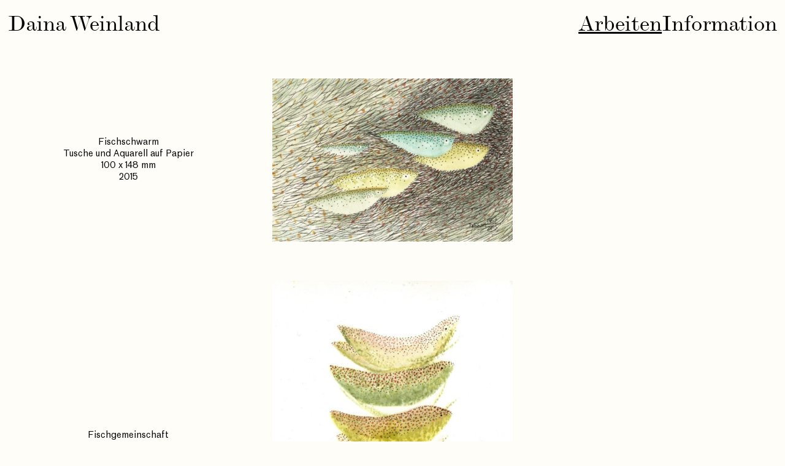

--- FILE ---
content_type: text/html; charset=UTF-8
request_url: https://www.dainaweinland.de/fische/
body_size: 18152
content:
<!DOCTYPE html>
<html lang="de">
<head>
<meta charset="UTF-8">
<meta name="viewport" content="width=device-width, initial-scale=1.0, minimum-scale=1.0, maximum-scale=5.0, user-scalable=yes, viewport-fit=cover">

<title>Daina Weinland — Fische</title>
<meta name='robots' content='max-image-preview:large' />
<link rel="alternate" title="oEmbed (JSON)" type="application/json+oembed" href="https://www.dainaweinland.de/wp-json/oembed/1.0/embed?url=https%3A%2F%2Fwww.dainaweinland.de%2Ffische%2F" />
<link rel="alternate" title="oEmbed (XML)" type="text/xml+oembed" href="https://www.dainaweinland.de/wp-json/oembed/1.0/embed?url=https%3A%2F%2Fwww.dainaweinland.de%2Ffische%2F&#038;format=xml" />
<style id='wp-img-auto-sizes-contain-inline-css' type='text/css'>
img:is([sizes=auto i],[sizes^="auto," i]){contain-intrinsic-size:3000px 1500px}
/*# sourceURL=wp-img-auto-sizes-contain-inline-css */
</style>
<link rel='stylesheet' id='frontend-style-css' href='https://www.dainaweinland.de/wp-content/themes/lay/frontend/assets/css/frontend.style.css?ver=9.0.8' type='text/css' media='all' />
<style id='frontend-style-inline-css' type='text/css'>
/* essential styles that need to be in head */
		html{
			overflow-y: scroll;
			/* needs to be min-height: 100% instead of height: 100%. doing height: 100% can cause a bug when doing scroll in jQuery for html,body  */
			min-height: 100%;
			/* prevent anchor font size from changing when rotating iphone to landscape mode */
			/* also: https://stackoverflow.com/questions/49589861/is-there-a-non-hacky-way-to-prevent-pinch-zoom-on-ios-11-3-safari */
			-webkit-text-size-adjust: none;
			/* prevent overflow while loading */
			overflow-x: hidden!important;
		}
		body{
			background-color: white;
			transition: background-color 300ms ease;
			min-height: 100%;
			margin: 0;
			width: 100%;
		}
		/* lay image opacity css */
		#search-results-region img.setsizes{opacity: 0;}#search-results-region img.lay-gif{opacity: 0;}#search-results-region img.lay-image-original{opacity: 0;}#search-results-region img.carousel-img{opacity: 0;}#search-results-region video.video-lazyload{opacity: 0;}#search-results-region img.setsizes.loaded{opacity: 1;}#search-results-region img.loaded-error{opacity: 1;}#search-results-region img.lay-gif.loaded{opacity: 1;}#search-results-region img.lay-image-original.loaded{opacity: 1;}#search-results-region img.carousel-img.loaded{opacity: 1;}#search-results-region video.loaded{opacity: 1;}.col img.setsizes{opacity: 0;}.col img.lay-gif{opacity: 0;}.col img.lay-image-original{opacity: 0;}.col img.carousel-img{opacity: 0;}.col video.video-lazyload{opacity: 0;}.col img.setsizes.loaded{opacity: 1;}.col img.loaded-error{opacity: 1;}.col img.lay-gif.loaded{opacity: 1;}.col img.lay-image-original.loaded{opacity: 1;}.col img.carousel-img.loaded{opacity: 1;}.col video.loaded{opacity: 1;}.project-arrow img.setsizes{opacity: 0;}.project-arrow img.lay-gif{opacity: 0;}.project-arrow img.lay-image-original{opacity: 0;}.project-arrow img.carousel-img{opacity: 0;}.project-arrow video.video-lazyload{opacity: 0;}.project-arrow img.setsizes.loaded{opacity: 1;}.project-arrow img.loaded-error{opacity: 1;}.project-arrow img.lay-gif.loaded{opacity: 1;}.project-arrow img.lay-image-original.loaded{opacity: 1;}.project-arrow img.carousel-img.loaded{opacity: 1;}.project-arrow video.loaded{opacity: 1;}.background-image img.setsizes{opacity: 0;}.background-image img.lay-gif{opacity: 0;}.background-image img.lay-image-original{opacity: 0;}.background-image img.carousel-img{opacity: 0;}.background-image video.video-lazyload{opacity: 0;}.background-image img.setsizes.loaded{opacity: 1;}.background-image img.loaded-error{opacity: 1;}.background-image img.lay-gif.loaded{opacity: 1;}.background-image img.lay-image-original.loaded{opacity: 1;}.background-image img.carousel-img.loaded{opacity: 1;}.background-image video.loaded{opacity: 1;}.background-video img.setsizes{opacity: 0;}.background-video img.lay-gif{opacity: 0;}.background-video img.lay-image-original{opacity: 0;}.background-video img.carousel-img{opacity: 0;}.background-video video.video-lazyload{opacity: 0;}.background-video img.setsizes.loaded{opacity: 1;}.background-video img.loaded-error{opacity: 1;}.background-video img.lay-gif.loaded{opacity: 1;}.background-video img.lay-image-original.loaded{opacity: 1;}.background-video img.carousel-img.loaded{opacity: 1;}.background-video video.loaded{opacity: 1;}
		/* phone menu breakpoint above */
		@media (min-width: 601px){
			
nav.mobile-nav {
  display: none;
}

.lay-mobile-icons-wrap {
  display: none;
  white-space: nowrap;
}

.mobile-title {
  display: none;
}

nav.laynav li {
  display: inline-block;
}

nav.laynav {
  white-space: nowrap;
}

.navbar {
  position: fixed;
  z-index: 10;
  width: 100%;
  transform: translateZ(0);
}

.sitetitle.txt .sitetitle-txt-inner span,
nav.laynav span {
  text-decoration-style: underline;
}

.sitetitle.txt .sitetitle-txt-inner {
  margin-top: 0;
  margin-bottom: 0;
}

nav.laynav {
  z-index: 20;
  line-height: 1;
}
nav.laynav .span-wrap {
  display: inline-block;
}
nav.laynav ul {
  list-style-type: none;
  margin: 0;
  padding: 0;
  font-size: 0;
  display: flex;
}
nav.laynav a {
  text-decoration: none;
}
nav.laynav li {
  vertical-align: top;
}
nav.laynav li:last-child {
  margin-right: 0 !important;
  margin-bottom: 0 !important;
}

		}
		/* phone menu breakpoint under */
		@media (max-width: 600px){
			
body.mobile-menu-style_1.mobile-menu-has-animation.mobile-menu-animation-possible.animate-mobile-menu nav.mobile-nav {
  transition: transform 300ms cubic-bezier(0.52, 0.16, 0.24, 1);
}

.mobile-title.text {
  line-height: 1 !important;
}

body.mobile-menu-style_1 nav.mobile-nav::-webkit-scrollbar {
  display: none;
}
body.mobile-menu-style_1 nav.mobile-nav {
  scrollbar-width: none;
}
body.mobile-menu-style_1 nav.mobile-nav {
  transform: translateY(-99999px);
  overflow-y: scroll;
  -webkit-overflow-scrolling: touch;
  white-space: normal;
  width: 100%;
  top: 0;
  left: 0;
  bottom: auto;
}
body.mobile-menu-style_1 nav.mobile-nav .current-menu-item {
  opacity: 1;
}
body.mobile-menu-style_1 nav.mobile-nav li {
  display: block;
  margin-right: 0;
  margin-bottom: 0;
  padding: 0;
}
body.mobile-menu-style_1 nav.mobile-nav li a {
  display: block;
  opacity: 1;
  border-bottom-style: solid;
  border-bottom-width: 1px;
  transition: background-color 200ms ease;
  margin: 0;
}
body.mobile-menu-style_1 nav.mobile-nav li a:hover {
  opacity: 1;
}
body.mobile-menu-style_1 nav.mobile-nav li a .span-wrap {
  border-bottom: none;
}
body.mobile-menu-style_1 nav.mobile-nav li a:hover .span-wrap {
  border-bottom: none;
}

body.mobile-menu-style_2.mobile-menu-has-animation.mobile-menu-animation-possible nav.mobile-nav {
  transition: transform 500ms cubic-bezier(0.52, 0.16, 0.24, 1);
}

body.mobile-menu-style_2 .laynav .burger-wrap {
  position: absolute;
  right: 0;
  top: 0;
}
body.mobile-menu-style_2 nav.mobile-nav.active {
  transform: translateX(0);
}
body.mobile-menu-style_2 nav.mobile-nav::-webkit-scrollbar {
  display: none;
}
body.mobile-menu-style_2 nav.mobile-nav {
  scrollbar-width: none;
}
body.mobile-menu-style_2 nav.mobile-nav {
  box-sizing: border-box;
  z-index: 35;
  top: 0;
  height: 100vh;
  overflow-y: scroll;
  -webkit-overflow-scrolling: touch;
  white-space: normal;
  width: 100%;
  transform: translateX(100%);
}
body.mobile-menu-style_2 nav.mobile-nav li a {
  display: block;
  margin: 0;
  box-sizing: border-box;
  width: 100%;
}

body.mobile-menu-style_3.mobile-menu-has-animation.mobile-menu-animation-possible .mobile-nav ul {
  opacity: 0;
  transition: opacity 300ms cubic-bezier(0.52, 0.16, 0.24, 1) 200ms;
}

body.mobile-menu-style_3.mobile-menu-has-animation.mobile-menu-animation-possible.mobile-menu-open .mobile-nav ul {
  opacity: 1;
}

body.mobile-menu-style_3.mobile-menu-has-animation.mobile-menu-animation-possible nav.mobile-nav {
  transition: height 500ms cubic-bezier(0.52, 0.16, 0.24, 1);
}

body.mobile-menu-style_3 nav.mobile-nav.active {
  transform: translateX(0);
}
body.mobile-menu-style_3 nav.mobile-nav::-webkit-scrollbar {
  display: none;
}
body.mobile-menu-style_3 nav.mobile-nav {
  scrollbar-width: none;
}
body.mobile-menu-style_3 nav.mobile-nav {
  width: 100%;
  height: 0;
  box-sizing: border-box;
  z-index: 33;
  overflow-y: scroll;
  -webkit-overflow-scrolling: touch;
  white-space: normal;
  width: 100%;
}
body.mobile-menu-style_3 nav.mobile-nav li a {
  display: block;
  margin: 0;
  box-sizing: border-box;
  width: 100%;
}

body.mobile-menu-style_4.mobile-menu-has-animation.mobile-menu-animation-possible.animate-mobile-menu nav.mobile-nav {
  transition: transform 300ms cubic-bezier(0.52, 0.16, 0.24, 1);
}

body.mobile-menu-style_4 nav.mobile-nav::-webkit-scrollbar {
  display: none;
}
body.mobile-menu-style_4 nav.mobile-nav {
  scrollbar-width: none;
}
body.mobile-menu-style_4 nav.mobile-nav {
  width: 100%;
  height: 0;
  box-sizing: border-box;
  z-index: 29;
  overflow-y: scroll;
  -webkit-overflow-scrolling: touch;
  white-space: normal;
  width: 100%;
}
body.mobile-menu-style_4 nav.mobile-nav li a {
  display: block;
  margin: 0;
  box-sizing: border-box;
  width: 100%;
}

/**
 * Toggle Switch Globals
 *
 * All switches should take on the class `c-hamburger` as well as their
 * variant that will give them unique properties. This class is an overview
 * class that acts as a reset for all versions of the icon.
 */
.mobile-menu-style_1 .burger-wrap,
.mobile-menu-style_3 .burger-wrap,
.mobile-menu-style_4 .burger-wrap {
  z-index: 33;
}

.lay-mobile-icons-wrap {
  z-index: 33;
  top: 0;
  vertical-align: top;
}

.burger-wrap.right {
  padding-left: 10px;
}

.burger-wrap.left {
  padding-right: 10px;
}

.burger-wrap {
  font-size: 0;
  box-sizing: border-box;
  display: inline-block;
  cursor: pointer;
  vertical-align: top;
}

.burger-inner {
  position: relative;
}

.burger-default {
  border-radius: 0;
  overflow: hidden;
  margin: 0;
  padding: 0;
  width: 25px;
  height: 20px;
  font-size: 0;
  -webkit-appearance: none;
  -moz-appearance: none;
  appearance: none;
  box-shadow: none;
  border-radius: none;
  border: none;
  cursor: pointer;
  background-color: transparent;
}

.burger-default:focus {
  outline: none;
}

.burger-default span {
  display: block;
  position: absolute;
  left: 0;
  right: 0;
  background-color: #000;
}

.default .burger-default span {
  height: 2px;
  top: 9px;
}
.default .burger-default span::before,
.default .burger-default span::after {
  height: 2px;
}
.default .burger-default span::before {
  top: -9px;
}
.default .burger-default span::after {
  bottom: -9px;
}

.default_thin .burger-default span {
  height: 1px;
  top: 9px;
}
.default_thin .burger-default span::before,
.default_thin .burger-default span::after {
  height: 1px;
}
.default_thin .burger-default span::before {
  top: -6px;
}
.default_thin .burger-default span::after {
  bottom: -6px;
}

.burger-default span::before,
.burger-default span::after {
  position: absolute;
  display: block;
  left: 0;
  width: 100%;
  background-color: #000;
  content: "";
}

/**
 * Style 2
 *
 * Hamburger to "x" (htx). Takes on a hamburger shape, bars slide
 * down to center and transform into an "x".
 */
.burger-has-animation .burger-default {
  transition: background 0.2s;
}
.burger-has-animation .burger-default span {
  transition: background-color 0.2s 0s;
}
.burger-has-animation .burger-default span::before,
.burger-has-animation .burger-default span::after {
  transition-timing-function: cubic-bezier(0.04, 0.04, 0.12, 0.96);
  transition-duration: 0.2s, 0.2s;
  transition-delay: 0.2s, 0s;
}
.burger-has-animation .burger-default span::before {
  transition-property: top, transform;
  -webkit-transition-property: top, -webkit-transform;
}
.burger-has-animation .burger-default span::after {
  transition-property: bottom, transform;
  -webkit-transition-property: bottom, -webkit-transform;
}
.burger-has-animation .burger-default.active span::before,
.burger-has-animation .burger-default.active span::after {
  transition-delay: 0s, 0.2s;
}

/* active state, i.e. menu open */
.burger-default.active span {
  background-color: transparent !important;
}

.burger-default.active span::before {
  transform: rotate(45deg);
  top: 0;
}

.burger-default.active span::after {
  transform: rotate(-45deg);
  bottom: 0;
}

.mobile-menu-icon {
  z-index: 31;
}

.mobile-menu-icon {
  cursor: pointer;
}

.burger-custom-wrap-close {
  display: none;
}

body.mobile-menu-style_2 .mobile-nav .burger-custom-wrap-close {
  display: inline-block;
}
body.mobile-menu-style_2 .burger-custom-wrap-open {
  display: inline-block;
}

body.mobile-menu-open.mobile-menu-style_3 .burger-custom-wrap-close,
body.mobile-menu-open.mobile-menu-style_4 .burger-custom-wrap-close,
body.mobile-menu-open.mobile-menu-style_1 .burger-custom-wrap-close {
  display: inline-block;
}
body.mobile-menu-open.mobile-menu-style_3 .burger-custom-wrap-open,
body.mobile-menu-open.mobile-menu-style_4 .burger-custom-wrap-open,
body.mobile-menu-open.mobile-menu-style_1 .burger-custom-wrap-open {
  display: none;
}

/**
 * Toggle Switch Globals
 *
 * All switches should take on the class `c-hamburger` as well as their
 * variant that will give them unique properties. This class is an overview
 * class that acts as a reset for all versions of the icon.
 */
body.mobile_menu_bar_not_hidden .lay-mobile-icons-wrap.contains-cart-icon .burger-wrap-new {
  padding-top: 6px;
}

.burger-wrap-new.burger-wrap {
  padding-left: 5px;
  padding-right: 5px;
}

.lay-mobile-icons-wrap.contains-cart-icon.custom-burger .lay-cart-icon-wrap {
  padding-top: 0;
}

.burger-new {
  border-radius: 0;
  overflow: hidden;
  margin: 0;
  padding: 0;
  width: 30px;
  height: 30px;
  font-size: 0;
  -webkit-appearance: none;
  -moz-appearance: none;
  appearance: none;
  box-shadow: none;
  border-radius: none;
  border: none;
  cursor: pointer;
  background-color: transparent;
}

.burger-new:focus {
  outline: none;
}

.burger-new .bread-top,
.burger-new .bread-bottom {
  transform: none;
  z-index: 4;
  position: absolute;
  z-index: 3;
  top: 0;
  left: 0;
  width: 30px;
  height: 30px;
}

.burger-has-animation .bread-top,
.burger-has-animation .bread-bottom {
  transition: transform 0.1806s cubic-bezier(0.04, 0.04, 0.12, 0.96);
}
.burger-has-animation .bread-crust-bottom,
.burger-has-animation .bread-crust-top {
  transition: transform 0.1596s cubic-bezier(0.52, 0.16, 0.52, 0.84) 0.1008s;
}
.burger-has-animation .burger-new.active .bread-top,
.burger-has-animation .burger-new.active .bread-bottom {
  transition: transform 0.3192s cubic-bezier(0.04, 0.04, 0.12, 0.96) 0.1008s;
}
.burger-has-animation .burger-new.active .bread-crust-bottom,
.burger-has-animation .burger-new.active .bread-crust-top {
  transition: transform 0.1806s cubic-bezier(0.04, 0.04, 0.12, 0.96);
}

.burger-new .bread-crust-top,
.burger-new .bread-crust-bottom {
  display: block;
  width: 17px;
  height: 1px;
  background: #000;
  position: absolute;
  left: 7px;
  z-index: 1;
}

.bread-crust-top {
  top: 14px;
  transform: translateY(-3px);
}

.bread-crust-bottom {
  bottom: 14px;
  transform: translateY(3px);
}

.burger-new.active .bread-top {
  transform: rotate(45deg);
}
.burger-new.active .bread-crust-bottom {
  transform: none;
}
.burger-new.active .bread-bottom {
  transform: rotate(-45deg);
}
.burger-new.active .bread-crust-top {
  transform: none;
}

.tagline {
  display: none;
}

.title a,
.title {
  opacity: 1;
}

.sitetitle {
  display: none;
}

.navbar {
  display: block;
  top: 0;
  left: 0;
  bottom: auto;
  right: auto;
  width: 100%;
  z-index: 30;
  border-bottom-style: solid;
  border-bottom-width: 1px;
}

.mobile-title.image {
  font-size: 0;
}

.mobile-title.text {
  line-height: 1;
  display: inline-flex;
}
.mobile-title.text > span {
  align-self: center;
}

.mobile-title {
  z-index: 31;
  display: inline-block;
  box-sizing: border-box;
}
.mobile-title img {
  box-sizing: border-box;
  height: 100%;
}

nav.primary,
nav.second_menu,
nav.third_menu,
nav.fourth_menu {
  display: none;
}

body.mobile-menu-style_desktop_menu .burger-wrap,
body.mobile-menu-style_desktop_menu .mobile-menu-close-custom {
  display: none;
}
body.mobile-menu-style_desktop_menu nav.mobile-nav {
  z-index: 35;
  line-height: 1;
  white-space: nowrap;
}
body.mobile-menu-style_desktop_menu nav.mobile-nav li {
  vertical-align: top;
}
body.mobile-menu-style_desktop_menu nav.mobile-nav li:last-child {
  margin-right: 0 !important;
  margin-bottom: 0 !important;
}
body.mobile-menu-style_desktop_menu nav.mobile-nav ul {
  list-style-type: none;
  margin: 0;
  padding: 0;
  font-size: 0;
}
body.mobile-menu-style_desktop_menu nav.mobile-nav a {
  text-decoration: none;
}
body.mobile-menu-style_desktop_menu nav.mobile-nav span {
  border-bottom-style: solid;
  border-bottom-width: 0;
}

.mobile_sitetitle_fade_out_when_scrolling_down {
  transition: all ease-in-out 300ms;
}

.mobile_sitetitle_move_away_when_scrolling_down {
  transition: all ease-in-out 300ms;
}

.mobile_menu_fade_out_when_scrolling_down {
  transition: all ease-in-out 300ms;
}

.mobile_menu_move_away_when_scrolling_down {
  transition: all ease-in-out 300ms;
}

.mobile_menubar_move_away_when_scrolling_down {
  transition: all ease-in-out 300ms;
}

.mobile_menubar_fade_out_when_scrolling_down {
  transition: all ease-in-out 300ms;
}

.mobile_menuicons_fade_out_when_scrolling_down {
  transition: all ease-in-out 300ms;
}

.mobile_menuicons_move_away_when_scrolling_down {
  transition: all ease-in-out 300ms;
}

body.lay-hide-phone-menu .mobile_sitetitle_fade_out_when_scrolling_down {
  opacity: 0;
  pointer-events: none;
}
body.lay-hide-phone-menu .mobile_menu_fade_out_when_scrolling_down {
  opacity: 0;
  pointer-events: none;
}
body.lay-hide-phone-menu .mobile_menubar_move_away_when_scrolling_down {
  transform: translateY(-100%);
}
body.lay-hide-phone-menu .mobile_menubar_fade_out_when_scrolling_down {
  opacity: 0 !important;
  pointer-events: none;
}
body.lay-hide-phone-menu .mobile_menuicons_fade_out_when_scrolling_down {
  opacity: 0 !important;
  pointer-events: none;
}
body.lay-hide-phone-menu .mobile_menuicons_move_away_when_scrolling_down {
  transform: translateY(-100%);
}

nav.laynav {
  z-index: 20;
  line-height: 1;
}
nav.laynav .span-wrap {
  display: inline-block;
}
nav.laynav ul {
  list-style-type: none;
  margin: 0;
  padding: 0;
  font-size: 0;
}
nav.laynav a {
  text-decoration: none;
}
nav.laynav li {
  vertical-align: top;
}
nav.laynav li:last-child {
  margin-right: 0 !important;
  margin-bottom: 0 !important;
}

		}
		/* lay media query styles */
		@media (min-width: 601px){
			
.column-wrap._100vh,
.column-wrap.rowcustomheight {
  display: flex;
}

#custom-phone-grid {
  display: none;
}

#footer-custom-phone-grid {
  display: none;
}

.cover-region-phone {
  display: none;
}

.row._100vh,
.row._100vh.empty {
  min-height: 100vh;
  min-height: 100svh;
}
.row._100vh .row-inner,
.row._100vh .column-wrap,
.row._100vh.empty .row-inner,
.row._100vh.empty .column-wrap {
  min-height: 100vh;
  min-height: 100svh;
}

.col.align-top {
  align-self: start;
}

.col.align-onethird {
  align-self: start;
}

.col.align-middle {
  align-self: center;
}

.col.align-twothirds {
  align-self: end;
}

.col.align-bottom {
  align-self: end;
}

.cover-region {
  position: sticky;
  z-index: 1;
  top: 0;
  left: 0;
  width: 100%;
  height: 100vh;
}

.lay-sitewide-background-video-mobile {
  display: none;
}

.cover-down-arrow-desktop {
  display: block;
}

.cover-down-arrow-phone {
  display: none;
}

.col.type-vl.absolute-position {
  position: absolute !important;
  margin-left: 0 !important;
  z-index: 1;
}

/* 

100VH rows 

*/
.column-wrap._100vh > .col.absolute-position:not(.lay-sticky) {
  position: absolute !important;
  margin-left: 0 !important;
}

.column-wrap._100vh > .col.absolute-position.align-top:not(.lay-sticky) {
  top: 0;
}

.column-wrap._100vh > .col.absolute-position.align-bottom:not(.lay-sticky) {
  bottom: 0;
}

._100vh:not(.stack-element) > .type-html {
  position: absolute !important;
  margin-left: 0 !important;
  z-index: 1;
}

._100vh:not(.stack-element) > .type-html.align-top {
  top: 0;
}

._100vh:not(.stack-element) > .type-html.align-middle {
  top: 50%;
  transform: translateY(-50%);
}

._100vh:not(.stack-element) > .type-html.align-bottom {
  bottom: 0;
}

/* 

CUSTOM ROW HEIGHT 

*/
.column-wrap.rowcustomheight > .col.absolute-position:not(.lay-sticky) {
  position: absolute !important;
  margin-left: 0 !important;
  z-index: 1;
}

.rowcustomheight:not(.stack-element) > .type-html {
  position: absolute !important;
  margin-left: 0 !important;
  z-index: 1;
}

.rowcustomheight:not(.stack-element) > .type-html.align-top {
  top: 0;
}

.rowcustomheight:not(.stack-element) > .type-html.align-middle {
  top: 50%;
  transform: translateY(-50%);
}

.rowcustomheight:not(.stack-element) > .type-html.align-bottom {
  bottom: 0;
}

.lay-slide-from-top {
  top: 0;
  left: 0;
  right: 0;
  transform: translateY(-100.1%);
}

body.do-page-overlay-transition .lay-slide-from-top {
  transition: transform 500ms cubic-bezier(0.075, 0.82, 0.165, 1);
}

.lay-slide-from-left {
  top: 0;
  left: 0;
  bottom: 0;
  transform: translateX(-100.1%);
}

body.do-page-overlay-transition .lay-slide-from-left {
  transition: transform 500ms cubic-bezier(0.075, 0.82, 0.165, 1);
}

.lay-slide-from-right {
  top: 0;
  right: 0;
  transform: translateX(100.1%);
}

body.do-page-overlay-transition .lay-slide-from-right {
  transition: transform 500ms cubic-bezier(0.075, 0.82, 0.165, 1);
}

.lay-slide-from-bottom {
  left: 0;
  right: 0;
  bottom: 0;
  transform: translateY(100.1%);
}

body.do-page-overlay-transition .lay-slide-from-bottom {
  transition: transform 500ms cubic-bezier(0.075, 0.82, 0.165, 1);
}

.lay-fade {
  opacity: 0;
  top: 0;
  left: 0;
  right: 0;
  transform: translateY(-100.1%);
}

.lay-none {
  transform: translate(0, 0);
  top: 0;
  left: 0;
  pointer-events: none;
  opacity: 0;
}
.lay-none .row .col {
  pointer-events: none;
}

.lay-none-right {
  transform: translate(0, 0);
  top: 0;
  right: 0;
  pointer-events: none;
  opacity: 0;
}
.lay-none-right .row .col {
  pointer-events: none;
}

.lay-none-left {
  transform: translate(0, 0);
  top: 0;
  left: 0;
  pointer-events: none;
  opacity: 0;
}
.lay-none-left .row .col {
  pointer-events: none;
}

.lay-none-bottom {
  transform: translate(0, 0);
  bottom: 0;
  left: 0;
  right: 0;
  pointer-events: none;
  opacity: 0;
}
.lay-none-bottom .row .col {
  pointer-events: none;
}

.lay-none-top {
  transform: translate(0, 0);
  top: 0;
  left: 0;
  right: 0;
  pointer-events: none;
  opacity: 0;
}
.lay-none-top .row .col {
  pointer-events: none;
}

.lay-show-overlay.lay-slide-from-top {
  transform: translateY(0);
}

.lay-show-overlay.lay-slide-from-left {
  transform: translateX(0);
}

.lay-show-overlay.lay-slide-from-right {
  transform: translateX(0);
}

.lay-show-overlay.lay-slide-from-bottom {
  transform: translateY(0);
}

.lay-show-overlay.lay-fade {
  transform: translateY(0);
  animation: 350ms forwards overlayfadein;
  opacity: 1;
}

.lay-show-overlay.lay-fadeout {
  animation: 350ms forwards overlayfadeout;
}

.lay-show-overlay.lay-none,
.lay-show-overlay.lay-none-right,
.lay-show-overlay.lay-none-left,
.lay-show-overlay.lay-none-top,
.lay-show-overlay.lay-none-bottom {
  pointer-events: auto;
  opacity: 1;
}
.lay-show-overlay.lay-none .row .col,
.lay-show-overlay.lay-none-right .row .col,
.lay-show-overlay.lay-none-left .row .col,
.lay-show-overlay.lay-none-top .row .col,
.lay-show-overlay.lay-none-bottom .row .col {
  pointer-events: auto;
}

@keyframes overlayfadein {
  0% {
    opacity: 0;
  }
  100% {
    opacity: 1;
  }
}
@keyframes overlayfadeout {
  0% {
    opacity: 1;
  }
  100% {
    opacity: 0;
  }
}

			
		}
		@media (max-width: 600px){
			
.hascustomphonegrid > #grid {
  display: none;
}
.hascustomphonegrid .column-wrap._100vh,
.hascustomphonegrid .column-wrap.rowcustomheight {
  display: flex;
}

.hascustomphonegrid .cover-region-desktop {
  display: none;
}
.hascustomphonegrid .cover-content-desktop {
  display: none;
}

.nocustomphonegrid .type-vl {
  display: none;
}

.footer-hascustomphonegrid #footer {
  display: none;
}

body {
  box-sizing: border-box;
}

.fp-section.row._100vh,
.fp-section.row._100vh.empty {
  min-height: 0;
}
.fp-section.row._100vh .row-inner,
.fp-section.row._100vh.empty .row-inner {
  min-height: 0 !important;
}

.lay-content.nocustomphonegrid #grid .col.lay-sticky,
.lay-content.footer-nocustomphonegrid #footer .col.lay-sticky,
.lay-content .cover-region-desktop .col.lay-sticky {
  position: relative !important;
  top: auto !important;
}

.lay-content.nocustomphonegrid #grid .col:not(.below, .in-view),
.lay-content.footer-nocustomphonegrid #footer .col:not(.below, .in-view),
.lay-content .cover-region-desktop .col:not(.below, .in-view) {
  transform: none !important;
}

.lay-content.nocustomphonegrid #grid .col,
.lay-content.footer-nocustomphonegrid #footer .col,
.lay-content .cover-region-desktop .col {
  width: 100%;
}

html.flexbox .lay-content .row._100vh.row-col-amt-2.absolute-positioning-vertically-in-apl .col.align-top,
html.flexbox .lay-content .row.rowcustomheight.row-col-amt-2.absolute-positioning-vertically-in-apl .col.align-top,
html.flexbox .lay-content .row._100vh.row-col-amt-3.absolute-positioning-vertically-in-apl .col.align-top,
html.flexbox .lay-content .row.rowcustomheight.row-col-amt-3.absolute-positioning-vertically-in-apl .col.align-top {
  top: 0;
  position: absolute;
  margin-bottom: 0;
}
html.flexbox .lay-content .row._100vh.row-col-amt-2.absolute-positioning-vertically-in-apl .col.align-middle,
html.flexbox .lay-content .row.rowcustomheight.row-col-amt-2.absolute-positioning-vertically-in-apl .col.align-middle,
html.flexbox .lay-content .row._100vh.row-col-amt-3.absolute-positioning-vertically-in-apl .col.align-middle,
html.flexbox .lay-content .row.rowcustomheight.row-col-amt-3.absolute-positioning-vertically-in-apl .col.align-middle {
  top: 50%;
  transform: translate(0, -50%) !important;
  position: absolute;
  margin-bottom: 0;
}
html.flexbox .lay-content .row._100vh.row-col-amt-2.absolute-positioning-vertically-in-apl .col.align-bottom,
html.flexbox .lay-content .row.rowcustomheight.row-col-amt-2.absolute-positioning-vertically-in-apl .col.align-bottom,
html.flexbox .lay-content .row._100vh.row-col-amt-3.absolute-positioning-vertically-in-apl .col.align-bottom,
html.flexbox .lay-content .row.rowcustomheight.row-col-amt-3.absolute-positioning-vertically-in-apl .col.align-bottom {
  bottom: 0;
  position: absolute;
  margin-bottom: 0;
}

html.flexbox .lay-content .row._100vh.one-col-row .column-wrap,
html.flexbox .lay-content .row.rowcustomheight.one-col-row .column-wrap {
  display: flex;
}
html.flexbox .lay-content .row._100vh.one-col-row .col.align-top,
html.flexbox .lay-content .row.rowcustomheight.one-col-row .col.align-top {
  align-self: start;
  margin-bottom: 0;
}
html.flexbox .lay-content .row._100vh.one-col-row .col.align-middle,
html.flexbox .lay-content .row.rowcustomheight.one-col-row .col.align-middle {
  align-self: center;
  margin-bottom: 0;
}
html.flexbox .lay-content .row._100vh.one-col-row .col.align-bottom,
html.flexbox .lay-content .row.rowcustomheight.one-col-row .col.align-bottom {
  align-self: end;
  margin-bottom: 0;
}

.lay-content .row {
  box-sizing: border-box;
  display: block;
}

.lay-content .row:last-child > .row-inner > .column-wrap > .col:last-child {
  margin-bottom: 0 !important;
}

html.flexbox #custom-phone-grid .column-wrap._100vh,
html.flexbox #custom-phone-grid .column-wrap.rowcustomheight,
html.flexbox .cover-region-phone .column-wrap._100vh,
html.flexbox .cover-region-phone .column-wrap.rowcustomheight,
html.flexbox #footer-custom-phone-grid .column-wrap._100vh,
html.flexbox #footer-custom-phone-grid .column-wrap.rowcustomheight {
  display: flex;
}
html.flexbox #custom-phone-grid .col.align-top,
html.flexbox .cover-region-phone .col.align-top,
html.flexbox #footer-custom-phone-grid .col.align-top {
  align-self: start;
}
html.flexbox #custom-phone-grid .col.align-middle,
html.flexbox .cover-region-phone .col.align-middle,
html.flexbox #footer-custom-phone-grid .col.align-middle {
  align-self: center;
}
html.flexbox #custom-phone-grid .col.align-bottom,
html.flexbox .cover-region-phone .col.align-bottom,
html.flexbox #footer-custom-phone-grid .col.align-bottom {
  align-self: end;
}

.row-inner {
  box-sizing: border-box;
}

.html5video .html5video-customplayicon {
  max-width: 100px;
}

.cover-enabled-on-phone .cover-region {
  position: sticky;
  z-index: 1;
  top: 0;
  left: 0;
  width: 100%;
  min-height: 100vh;
}

.lay-sitewide-background-video {
  display: none;
}

.cover-down-arrow-desktop {
  display: none;
}

.cover-down-arrow-phone {
  display: block;
}

.lay-content.nocustomphonegrid #grid .row.only-marquee-row {
  padding-left: 0;
  padding-right: 0;
}

.col.absolute-position.type-vl {
  position: absolute;
  margin-left: 0 !important;
  z-index: 1;
}

#custom-phone-grid .column-wrap._100vh > .col.absolute-position:not(.lay-sticky),
#footer-custom-phone-grid .column-wrap._100vh > .col.absolute-position:not(.lay-sticky) {
  position: absolute !important;
  margin-left: 0 !important;
  z-index: 1;
}
#custom-phone-grid .column-wrap._100vh > .col.absolute-position.align-top:not(.lay-sticky),
#footer-custom-phone-grid .column-wrap._100vh > .col.absolute-position.align-top:not(.lay-sticky) {
  top: 0;
}
#custom-phone-grid .column-wrap._100vh > .col.absolute-position.align-bottom:not(.lay-sticky),
#footer-custom-phone-grid .column-wrap._100vh > .col.absolute-position.align-bottom:not(.lay-sticky) {
  bottom: 0;
}

#custom-phone-grid .column-wrap.rowcustomheight > .col.absolute-position:not(.lay-sticky),
#footer-custom-phone-grid .column-wrap.rowcustomheight > .col.absolute-position:not(.lay-sticky) {
  position: absolute !important;
  margin-left: 0 !important;
  z-index: 1;
}
#custom-phone-grid .column-wrap.rowcustomheight > .col.absolute-position.align-top:not(.lay-sticky),
#footer-custom-phone-grid .column-wrap.rowcustomheight > .col.absolute-position.align-top:not(.lay-sticky) {
  top: 0;
}
#custom-phone-grid .column-wrap.rowcustomheight > .col.absolute-position.align-bottom:not(.lay-sticky),
#footer-custom-phone-grid .column-wrap.rowcustomheight > .col.absolute-position.align-bottom:not(.lay-sticky) {
  bottom: 0;
}

.cover-disabled-on-phone .cover-region-desktop._100vh._100vh-not-set-by-user {
  min-height: 0 !important;
}
.cover-disabled-on-phone .cover-region-desktop._100vh._100vh-not-set-by-user .cover-inner._100vh {
  min-height: 0 !important;
}
.cover-disabled-on-phone .cover-region-desktop._100vh._100vh-not-set-by-user .row._100vh {
  min-height: 0 !important;
}
.cover-disabled-on-phone .cover-region-desktop._100vh._100vh-not-set-by-user .row-inner._100vh {
  min-height: 0 !important;
}
.cover-disabled-on-phone .cover-region-desktop._100vh._100vh-not-set-by-user .column-wrap._100vh {
  min-height: 0 !important;
}

.lay-thumbnailgrid-tagfilter.mobile-one-line,
.lay-productsgrid-tagfilter.mobile-one-line {
  white-space: nowrap;
  overflow-x: scroll;
  box-sizing: border-box;
  -webkit-overflow-scrolling: touch;
}

.lay-thumbnailgrid-tagfilter::-webkit-scrollbar,
.lay-productsgrid-tagfilter::-webkit-scrollbar {
  display: none;
}

.lay-thumbnailgrid-tagfilter,
.lay-productsgrid-tagfilter {
  scrollbar-width: none;
}

.lay-thumbnailgrid-filter.mobile-one-line,
.lay-productsgrid-filter.mobile-one-line {
  white-space: nowrap;
  overflow-x: scroll;
  box-sizing: border-box;
  -webkit-overflow-scrolling: touch;
}

.lay-thumbnailgrid-filter::-webkit-scrollbar,
.lay-productsgrid-filter::-webkit-scrollbar {
  display: none;
}

.lay-thumbnailgrid-filter,
.lay-productsgrid-filter {
  scrollbar-width: none;
}

.lay-thumbnailgrid-tagfilter.mobile-one-line .tag-bubble:first-child {
  margin-left: 0 !important;
}
.lay-thumbnailgrid-tagfilter.mobile-one-line .tag-bubble:last-child {
  margin-right: 0 !important;
}

.lay-productsgrid-tagfilter.mobile-one-line .ptag-bubble:first-child {
  margin-left: 0 !important;
}
.lay-productsgrid-tagfilter.mobile-one-line .ptag-bubble:last-child {
  margin-right: 0 !important;
}

.lay-phone-slide-from-top {
  top: 0;
  left: 0;
  right: 0;
  transform: translateY(-100.1%);
}

body.do-page-overlay-transition .lay-phone-slide-from-top {
  transition: transform 500ms cubic-bezier(0.075, 0.82, 0.165, 1);
}

.lay-phone-slide-from-left {
  top: 0;
  left: 0;
  bottom: 0;
  transform: translateX(-100.1%);
}

body.do-page-overlay-transition .lay-phone-slide-from-left {
  transition: transform 500ms cubic-bezier(0.075, 0.82, 0.165, 1);
}

.lay-phone-slide-from-right {
  top: 0;
  right: 0;
  transform: translateX(100%);
}

body.do-page-overlay-transition .lay-phone-slide-from-right {
  transition: transform 500ms cubic-bezier(0.075, 0.82, 0.165, 1);
}

.lay-phone-slide-from-bottom {
  left: 0;
  right: 0;
  bottom: 0;
  transform: translateY(100.1%);
}

body.do-page-overlay-transition .lay-phone-slide-from-bottom {
  transition: transform 500ms cubic-bezier(0.075, 0.82, 0.165, 1);
}

.lay-phone-fade {
  opacity: 0;
  top: 0;
  left: 0;
  right: 0;
  transform: translateY(-100.1%);
}

.lay-phone-none {
  transform: translate(0, 0);
  top: 0;
  left: 0;
  pointer-events: none;
  opacity: 0;
}
.lay-phone-none .row .col {
  pointer-events: none;
}

.lay-phone-none-right {
  transform: translate(0, 0);
  top: 0;
  right: 0;
  pointer-events: none;
  opacity: 0;
}
.lay-phone-none-right .row .col {
  pointer-events: none;
}

.lay-phone-none-left {
  transform: translate(0, 0);
  top: 0;
  left: 0;
  pointer-events: none;
  opacity: 0;
}
.lay-phone-none-left .row .col {
  pointer-events: none;
}

.lay-phone-none-bottom {
  transform: translate(0, 0);
  bottom: 0;
  left: 0;
  right: 0;
  pointer-events: none;
  opacity: 0;
}
.lay-phone-none-bottom .row .col {
  pointer-events: none;
}

.lay-phone-none-top {
  transform: translate(0, 0);
  top: 0;
  left: 0;
  right: 0;
  pointer-events: none;
  opacity: 0;
}
.lay-phone-none-top .row .col {
  pointer-events: none;
}

.lay-show-overlay.lay-phone-slide-from-top {
  transform: translateY(0);
}

.lay-show-overlay.lay-phone-slide-from-left {
  transform: translateX(0);
}

.lay-show-overlay.lay-phone-slide-from-right {
  transform: translateX(0);
}

.lay-show-overlay.lay-phone-slide-from-bottom {
  transform: translateY(0);
}

.lay-show-overlay.lay-phone-fade {
  transform: translateY(0);
  animation: 350ms forwards overlayfadein;
  opacity: 1;
}

.lay-show-overlay.lay-fadeout {
  animation: 350ms forwards overlayfadeout;
}

.lay-show-overlay.lay-phone-none,
.lay-show-overlay.lay-phone-none-right,
.lay-show-overlay.lay-phone-none-left,
.lay-show-overlay.lay-phone-none-top,
.lay-show-overlay.lay-phone-none-bottom {
  pointer-events: auto;
  opacity: 1;
}
.lay-show-overlay.lay-phone-none .row .col,
.lay-show-overlay.lay-phone-none-right .row .col,
.lay-show-overlay.lay-phone-none-left .row .col,
.lay-show-overlay.lay-phone-none-top .row .col,
.lay-show-overlay.lay-phone-none-bottom .row .col {
  pointer-events: auto;
}

@keyframes overlayfadein {
  0% {
    opacity: 0;
  }
  100% {
    opacity: 1;
  }
}
@keyframes overlayfadeout {
  0% {
    opacity: 1;
  }
  100% {
    opacity: 0;
  }
}
html.no-flexbox #footer-custom-phone-grid .col.align-bottom {
  vertical-align: bottom;
}

			
		}

					/* default text format "Default" */
					.lay-textformat-parent > *, ._Default, ._Default_no_spaces{
						font-family:StandardBook-Regular;color:#000000;letter-spacing:0em;line-height:1.4;font-weight:300;text-transform:none;font-style:normal;text-decoration: none;padding: 0;text-indent:0em;border-bottom: none;text-align:left;
					}.lay-textformat-parent > *, ._Default, ._Default_no_spaces{
						font-family:StandardBook-Regular;color:#000000;letter-spacing:0em;line-height:1.4;font-weight:300;text-transform:none;font-style:normal;text-decoration: none;padding: 0;text-indent:0em;border-bottom: none;text-align:left;
					}
					.lay-textformat-parent > *:last-child, ._Default:last-child{
						margin-bottom: 0;
					}
					@media (min-width: 601px){
						.lay-textformat-parent > *, ._Default{
							font-size:18px;margin:0px 0 0px 0;
						}
						._Default_no_spaces{
							font-size:18px;
						}
						.lay-textformat-parent > *:last-child, ._Default:last-child{
							margin-bottom: 0;
						}
					}
					@media (max-width: 600px){
						.lay-textformat-parent > *, ._Default{
							font-size:16px;margin:0px 0 0px 0;
						}
						._Default_no_spaces{
							font-size:16px;
						}
						.lay-textformat-parent > *:last-child, ._Default:last-child{
							margin-bottom: 0;
						}
					}._Headline, ._Headline_no_spaces{font-family:ModernMT-Extended;color:#000;letter-spacing:0em;line-height:1.4;font-weight:400;text-transform:none;font-style:normal;text-decoration: none;padding: 0;text-indent:0em;border-bottom: none;text-align:left;}@media (min-width: 601px){
						._Headline{font-size:36px;margin:0px 0 0px 0;}
						._Headline:last-child{
							margin-bottom: 0;
						}
						._Headline_no_spaces{font-size:36px;}
					}@media (max-width: 600px){
						._Headline{font-size:28px;margin:0px 0 0px 0;}
						._Headline:last-child{
							margin-bottom: 0;
						}
						._Headline_no_spaces{font-size:28px;}
					}._Fliesstext, ._Fliesstext_no_spaces{font-family:ModernMT-Extended;color:#000;letter-spacing:0em;line-height:1.4;font-weight:400;text-transform:none;font-style:normal;text-decoration: none;padding: 0;text-indent:0em;border-bottom: none;text-align:left;}@media (min-width: 601px){
						._Fliesstext{font-size:20px;margin:0px 0 0px 0;}
						._Fliesstext:last-child{
							margin-bottom: 0;
						}
						._Fliesstext_no_spaces{font-size:20px;}
					}@media (max-width: 600px){
						._Fliesstext{font-size:18px;margin:0px 0 0px 0;}
						._Fliesstext:last-child{
							margin-bottom: 0;
						}
						._Fliesstext_no_spaces{font-size:18px;}
					}._FliesstextStandard, ._FliesstextStandard_no_spaces{font-family:StandardBook-Regular;color:#000;letter-spacing:0em;line-height:1.4;font-weight:400;text-transform:none;font-style:normal;text-decoration: none;padding: 0;text-indent:0em;border-bottom: none;text-align:left;}@media (min-width: 601px){
						._FliesstextStandard{font-size:18px;margin:0px 0 0px 0;}
						._FliesstextStandard:last-child{
							margin-bottom: 0;
						}
						._FliesstextStandard_no_spaces{font-size:18px;}
					}@media (max-width: 600px){
						._FliesstextStandard{font-size:16px;margin:0px 0 0px 0;}
						._FliesstextStandard:last-child{
							margin-bottom: 0;
						}
						._FliesstextStandard_no_spaces{font-size:16px;}
					}._Werktitelei, ._Werktitelei_no_spaces{font-family:StandardBook-Regular;color:#000;letter-spacing:0em;line-height:1.4;font-weight:400;text-transform:none;font-style:normal;text-decoration: none;padding: 0;text-indent:0em;border-bottom: none;text-align:center;}@media (min-width: 601px){
						._Werktitelei{font-size:14px;margin:0px 0 0px 0;}
						._Werktitelei:last-child{
							margin-bottom: 0;
						}
						._Werktitelei_no_spaces{font-size:14px;}
					}@media (max-width: 600px){
						._Werktitelei{font-size:16px;margin:0px 0 0px 0;}
						._Werktitelei:last-child{
							margin-bottom: 0;
						}
						._Werktitelei_no_spaces{font-size:16px;}
					}
/* customizer css */
            .in-view,
        .col.type-text.in-view .text{
            transition: transform 300ms ease, opacity 300ms ease;
        }.below {
                opacity: 0!important;
            }
            .in-view,
            .col.type-text.in-view .text {
                opacity: 1;
            }.thumb .thumbnail-tags{opacity: 1;}.thumb .thumbnail-tags { margin-top:0px; }.thumb .thumbnail-tags { margin-bottom:0px; }.thumb .thumbnail-tags { text-align:left; }.thumb .thumbnail-tags { color:#000000; }.thumb .title, .thumb .thumbnail-tags{
                -webkit-transition: all 400ms ease-out;
                -moz-transition: all 400ms ease-out;
                transition: all 400ms ease-out;
            }.title{opacity: 1;}.title { font-weight:300; }.title { letter-spacing:0em; }.title { font-size:18px; }.title { font-family:StandardBook-Regular; }.title { line-height:1.4; }.title { text-align:center; }.title { color:#000000; }.below-image .title { margin-top:20px; }.above-image .title { margin-bottom:20px; }.titlewrap-on-image{}.thumb .descr{
                -webkit-transition: all 400ms ease-out;
                -moz-transition: all 400ms ease-out;
                transition: all 400ms ease-out;
            }.thumb .descr{opacity: 1;}.thumb .descr { margin-top:0px; }.thumb .descr { margin-bottom:0px; }.thumb .ph{
                transition: -webkit-filter 400ms ease-out;
            }body, .hascover #footer-region, .cover-content, .cover-region { background-color:#fffdf7; }
        .sitetitle.txt .sitetitle-txt-inner span,
        nav.laynav a span{
            text-underline-offset: 3px;
        }.lay-textformat-parent a:not(.laybutton),
            .lay-link-parent a:not(.laybutton),
            a.projectlink .lay-textformat-parent>*:not(.laybutton),
            .lay-carousel-sink .single-caption-inner a:not(.laybutton),
            .lay-marquee p a:not(.laybutton), .lay-marquee a:not(.laybutton), .link-in-text { color:#d30000; }.lay-textformat-parent a:not(.laybutton),
            .lay-link-parent a:not(.laybutton),
            a.projectlink .lay-textformat-parent>*:not(.laybutton),
            .lay-carousel-sink .single-caption-inner a:not(.laybutton),
            .lay-marquee p a:not(.laybutton), .lay-marquee a:not(.laybutton), .link-in-text,
            .pa-text .pa-inner{
                text-decoration-thickness:1px;
                text-decoration-style: solid;
                text-decoration-line: underline;
                text-underline-offset: 3px;
            }.no-touchdevice .lay-textformat-parent a:not(.laybutton):hover,
            .no-touchdevice .lay-textformat-parent a:not(.laybutton):hover span,
            .no-touchdevice .lay-link-parent a:not(.laybutton):hover,
            .no-touchdevice .lay-link-parent a:not(.laybutton):hover span,
            .lay-textformat-parent a:not(.laybutton).hover,
            .lay-textformat-parent a:not(.laybutton).hover span,
            .no-touchdevice a.projectlink .lay-textformat-parent>*:not(.laybutton):hover,
            a.projectlink .lay-textformat-parent>*:not(.laybutton).hover,
            .no-touchdevice .lay-carousel-sink .single-caption-inner a:not(.laybutton):hover,
            .no-touchdevice .lay-marquee p a:not(.laybutton):hover,
            .no-touchdevice .lay-marquee a:not(.laybutton):hover,
            .no-touchdevice .link-in-text:hover,
            .link-in-text.hover { color:#000000; }.no-touchdevice .lay-textformat-parent a:not(.laybutton):hover,
            .no-touchdevice .lay-link-parent a:not(.laybutton):hover,
            .lay-textformat-parent a:not(.laybutton).hover,
            .no-touchdevice a.projectlink .lay-textformat-parent>*:not(.laybutton):hover,
            a.projectlink .lay-textformat-parent>*:not(.laybutton).hover,
            .no-touchdevice .lay-carousel-sink .single-caption-inner a:not(.laybutton):hover,
            .no-touchdevice .lay-marquee p a:not(.laybutton):hover,
            .no-touchdevice .lay-marquee a:not(.laybutton):hover,
            .no-touchdevice .link-in-text:hover,
            .no-touchdevice .link-in-text.hover,
            .no-touchdevice .pa-text:hover .pa-inner{
                text-decoration-thickness:1px;
                text-decoration-style: solid;
                text-decoration-line: underline;
             }.no-touchdevice .lay-link-parent a:not(.laybutton):hover,
            .no-touchdevice .lay-textformat-parent a:not(.laybutton):hover,
            .lay-textformat-parent a:not(.laybutton).hover,
            .no-touchdevice a.projectlink .lay-textformat-parent>*:not(.laybutton):hover,
            a.projectlink .lay-textformat-parent>*:not(.laybutton).hover,
            .no-touchdevice .lay-carousel-sink .single-caption-inner a:not(.laybutton):hover,
            .no-touchdevice .lay-marquee p a:not(.laybutton):hover,
            .no-touchdevice .lay-marquee a:not(.laybutton):hover,
            .no-touchdevice .link-in-text:hover,
            .no-touchdevice .link-in-text.hover,
            .no-touchdevice .pa-text:hover .pa-inner{opacity: 1;}.lay-thumbnailgrid-filter { color:#000000; }.lay-thumbnailgrid-filter { text-align:left; }.lay-thumbnailgrid-filter .lay-filter-active { color:#000000; }.lay-thumbnailgrid-filter { margin-bottom:20px; }.lay-thumbnailgrid-filter-anchor{opacity: 0.5;}.lay-thumbnailgrid-filter-anchor.lay-filter-active{opacity: 1;}@media (hover) {.lay-thumbnailgrid-filter-anchor:hover{opacity: 1;}}.lay-thumbnailgrid-tagfilter { text-align:left; }.tag-bubble { color:#000000; }.lay-thumbnailgrid-tagfilter { margin-bottom:20px; }.tag-bubble { background-color:#eeeeee; }.tag-bubble { border-radius:100px; }@media (hover:hover) {.tag-bubble:hover { background-color:#d0d0d0; }}.tag-bubble.lay-tag-active { background-color:#d0d0d0; }input#search-query, .suggest-item { font-family:StandardBook-Regular; }.search-view { background-color:rgba(255,255,255,0.85); }input#search-query::selection { background:#f5f5f5; }.close-search { color:#000000; }input#search-query::placeholder { color:#ccc; }input#search-query { color:#000; }.suggest-item { color:#aaa; }@media (hover:hover) {.suggest-item:hover { color:#000; }}.search-view{ -webkit-backdrop-filter: saturate(180%) blur(10px);
            backdrop-filter: saturate(180%) blur(10px); }.laybutton1{
				font-family:StandardBook-Regular;color:#000000;letter-spacing:0em;line-height:1.4;font-weight:300;text-transform:none;font-style:normal;text-decoration: none;
			}
			@media (min-width: 601px){
				.laybutton1{
					font-size:18px;
				}
			}
			@media (max-width: 600px){
				.laybutton1{
					font-size:16px;
				}
			}.laybutton1{
            color: #000;
            border-radius: 0px;
            background-color: #ffffff;
            border: 1px solid #000000;
            padding-left: 15px;
            padding-right: 15px;
            padding-top: 5px;
            padding-bottom: 5px;
            margin-left: 0px;
            margin-right: 0px;
            margin-top: 0px;
            margin-bottom: 0px;
            
        }.laybutton2{
				font-family:StandardBook-Regular;color:#000000;letter-spacing:0em;line-height:1.4;font-weight:300;text-transform:none;font-style:normal;text-decoration: none;
			}
			@media (min-width: 601px){
				.laybutton2{
					font-size:18px;
				}
			}
			@media (max-width: 600px){
				.laybutton2{
					font-size:16px;
				}
			}.laybutton2{
            color: #000;
            border-radius: 100px;
            background-color: #ffffff;
            border: 1px solid #000000;
            padding-left: 20px;
            padding-right: 20px;
            padding-top: 5px;
            padding-bottom: 5px;
            margin-left: 0px;
            margin-right: 0px;
            margin-top: 0px;
            margin-bottom: 0px;
            
        }.laybutton3{
				font-family:StandardBook-Regular;color:#000000;letter-spacing:0em;line-height:1.4;font-weight:300;text-transform:none;font-style:normal;text-decoration: none;
			}
			@media (min-width: 601px){
				.laybutton3{
					font-size:18px;
				}
			}
			@media (max-width: 600px){
				.laybutton3{
					font-size:16px;
				}
			}.laybutton3{
            color: #000;
            border-radius: 100px;
            background-color: #eeeeee;
            border: 0px solid #000000;
            padding-left: 20px;
            padding-right: 20px;
            padding-top: 5px;
            padding-bottom: 5px;
            margin-left: 0px;
            margin-right: 0px;
            margin-top: 0px;
            margin-bottom: 0px;
            
        }
            /* phone menu breakpoint above */
            @media (min-width: 601px){
                .sitetitle-txt-inner { text-align:left; }.sitetitle-txt-inner { color:#000; }.sitetitle { top:1vw; }.sitetitle { left:1%; }.sitetitle { right:5%; }.sitetitle { bottom:16px; }.sitetitle img { width:20vw; }.sitetitle{opacity: 1;}.sitetitle{bottom: auto; right: auto;}.sitetitle{position: fixed;}.sitetitle{display: inline-block;}.sitetitle.img { text-align:left; }.no-touchdevice .sitetitle.txt:hover .sitetitle-txt-inner span, .no-touchdevice .sitetitle:hover .tagline { color:#000000; }.no-touchdevice .sitetitle:hover{opacity: 1;}.no-touchdevice .sitetitle.txt:hover .sitetitle-txt-inner span{ 
                text-decoration-thickness:1px;
                text-decoration-style: solid;
                text-decoration-line: underline;
            }.tagline { text-align:left; }.tagline { color:#000000; }.tagline { margin-top:5px; }.tagline{opacity: 1;}nav.primary{display: inline-block;}nav.primary { left:5%; }nav.primary { right:1%; }nav.primary { bottom:16px; }nav.primary ul {gap:20px;}nav.primary ul {flex-direction:row;;}nav.primary{position: fixed;}nav.primary a{opacity: 1;}nav.laynav.primary li{display: inline-block;}nav.primary { top:1vw; }nav.primary{bottom: auto; left: auto;}nav.laynav .current-menu-item>a { color:#000000; }nav.laynav .current-menu-item>a { font-weight:300; }nav.laynav .current-menu-item>a span { text-decoration-color:#000000; }nav.laynav .current-menu-item>a span { text-decoration-thickness:1px; }nav.laynav .current-menu-item>a span{
                    text-decoration-style: solid;
                    text-decoration-line: underline;
                }nav.laynav .current-menu-item>a{opacity: 1;}nav.laynav .current_page_item>a { color:#000000; }nav.laynav .current_page_item>a { font-weight:300; }nav.laynav .current_page_item>a span { text-decoration-color:#000000; }nav.laynav .current_page_item>a span { text-decoration-thickness:1px; }nav.laynav .current_page_item>a span{
                    text-decoration-style: solid;
                    text-decoration-line: underline;
                }nav.laynav .current_page_item>a{opacity: 1;}nav.laynav .current-menu-parent>a { color:#000000; }nav.laynav .current-menu-parent>a { font-weight:300; }nav.laynav .current-menu-parent>a span { text-decoration-color:#000000; }nav.laynav .current-menu-parent>a span { text-decoration-thickness:1px; }nav.laynav .current-menu-parent>a span{
                    text-decoration-style: solid;
                    text-decoration-line: underline;
                }nav.laynav .current-menu-parent>a{opacity: 1;}nav.laynav .current-menu-ancestor>a { color:#000000; }nav.laynav .current-menu-ancestor>a { font-weight:300; }nav.laynav .current-menu-ancestor>a span { text-decoration-color:#000000; }nav.laynav .current-menu-ancestor>a span { text-decoration-thickness:1px; }nav.laynav .current-menu-ancestor>a span{
                    text-decoration-style: solid;
                    text-decoration-line: underline;
                }nav.laynav .current-menu-ancestor>a{opacity: 1;}nav.laynav .current-lang>a { color:#000000; }nav.laynav .current-lang>a { font-weight:300; }nav.laynav .current-lang>a span { text-decoration-color:#000000; }nav.laynav .current-lang>a span { text-decoration-thickness:1px; }nav.laynav .current-lang>a span{
                    text-decoration-style: solid;
                    text-decoration-line: underline;
                }nav.laynav .current-lang>a{opacity: 1;}.current-lang>a{opacity: 1;}.no-touchdevice nav.laynav a:hover { color:#000000; }.no-touchdevice nav.laynav a:hover span { text-decoration-color:#000000; }.no-touchdevice nav.laynav a:hover span { text-decoration-thickness:1px; }.no-touchdevice nav.laynav a:hover span{ 
                text-decoration-style: solid;
                text-decoration-line: underline;
             }.no-touchdevice nav.laynav a:hover{opacity: 1;}.laynav.desktop-nav.arrangement-horizontal .sub-menu{ left:-10px; padding:10px; }.laynav.desktop-nav.arrangement-vertical .sub-menu{ padding-left:10px; padding-right:10px; }.laynav.desktop-nav.arrangement-horizontal.submenu-type-vertical .menu-item-has-children .sub-menu li a{ padding-bottom: 4px; }.laynav.desktop-nav.arrangement-horizontal.submenu-type-horizontal .menu-item-has-children .sub-menu li{ margin-right: 4px; }.laynav.desktop-nav.arrangement-vertical .menu-item-has-children .sub-menu li{ margin-bottom: 4px; }.laynav.desktop-nav.arrangement-horizontal.show-submenu-on-hover.position-top .menu-item-has-children:hover { padding-bottom:0px; }.laynav.desktop-nav.arrangement-horizontal.show-submenu-on-click.position-top .menu-item-has-children.show-submenu-desktop { padding-bottom:0px; }.laynav.desktop-nav.arrangement-horizontal.show-submenu-on-always.position-top .menu-item-has-children { padding-bottom:0px; }.laynav.desktop-nav.arrangement-horizontal.show-submenu-on-hover.position-not-top .menu-item-has-children:hover { padding-top:0px; }.laynav.desktop-nav.arrangement-horizontal.show-submenu-on-click.position-not-top .menu-item-has-children.show-submenu-desktop { padding-top:0px; }.laynav.desktop-nav.arrangement-horizontal.show-submenu-on-always.position-not-top .menu-item-has-children { padding-top:0px; }.laynav.desktop-nav.arrangement-vertical .sub-menu { padding-top:0px; }.laynav.desktop-nav.arrangement-vertical .sub-menu { padding-bottom:0px; }.navbar{ top:0; bottom: auto; }.navbar { height:80px; }.navbar{display:none;}.navbar { background-color:rgba(255,253,247,1); }.navbar { border-color:#cccccc; }}
            /* phone menu breakpoint under */
            @media (max-width: 600px){
                }
            /* desktop and tablet */
            @media (min-width: 601px){.col.type-socialmediaicons.below,
        .col.type-project.below,
        .col.type-embed.below,
        .col.type-carousel.below,
        .col.type-img.below,
        .col.type-marquee.below,
        .col.type-html5video.below,
        .col.type-video.below,
        .col.type-hr.below,
        .col.type-textfooter.below,
        .col.type-projectindex.below,
        .col.type-productindex.below,
        .col.type-productsgrid li.below,
        .lay-thumbnailgrid-filter-wrap.below,
        .col.type-thumbnailgrid .thumbnail-wrap .below,
        .col.type-elementgrid .element-wrap.below,
        .col.stack-has-border-or-shadow-or-rounded-corners.below {
            transform: translateY(90px);
        }
        .col.type-text.below {
            transform: translateY(90px);
        }.lay-thumbnailgrid-filter-anchor { margin-right:10px; }.tag-bubble { margin:10px; }.lay-thumbnailgrid-tagfilter { margin-left:-10px; }}
            @media (max-width: 600px){.col.type-socialmediaicons.below,
        .col.type-project.below,
        .col.type-embed.below,
        .col.type-carousel.below,
        .col.type-img.below,
        .col.type-marquee.below,
        .col.type-html5video.below,
        .col.type-video.below,
        .col.type-hr.below,
        .col.type-textfooter.below,
        .col.type-projectindex.below,
        .col.type-productindex.below,
        .col.type-productsgrid li.below,
        .lay-thumbnailgrid-filter-wrap.below,
        .col.type-thumbnailgrid .thumbnail-wrap .below,
        .col.type-elementgrid .element-wrap.below,
        .col.stack-has-border-or-shadow-or-rounded-corners.below {
            transform: translateY(40px);
        }
        .col.type-text.below {
            transform: translateY(40px);
        }
		.nocustomphonegrid .row.one-col-row .col.type-socialmediaicons.below,
        .nocustomphonegrid .row.one-col-row .col.type-textfooter.below,
        .nocustomphonegrid .row.one-col-row .col.type-hr.below,
		.nocustomphonegrid .row.one-col-row .col.type-project.below,
		.nocustomphonegrid .row.one-col-row .col.type-embed.below,
		.nocustomphonegrid .row.one-col-row .col.type-carousel.below,
		.nocustomphonegrid .row.one-col-row .col.type-img.below,
		.nocustomphonegrid .row.one-col-row .col.type-marquee.below,
		.nocustomphonegrid .row.one-col-row .col.type-html5video.below,
		.nocustomphonegrid .row.one-col-row .col.type-video.below,
		.nocustomphonegrid .row.one-col-row .col.type-projectindex.below,
        .nocustomphonegrid .row.one-col-row .col.type-productindex.below,
        .nocustomphonegrid .row.one-col-row .col.stack-has-border-or-shadow-or-rounded-corners.below {
			transform: translateY(40);
		}
		.nocustomphonegrid .row.one-col-row .col.type-text.below {
			transform: translateY(40);
		}.lay-textformat-parent a:not(.laybutton).hover, .lay-textformat-parent a:not(.laybutton).hover span { color:#000000; }.lay-textformat-parent a:not(.laybutton).hover, .lay-link-parent a:not(.laybutton):hover{
                text-decoration-thickness:1px;
                text-decoration-style: solid;
                text-decoration-line: underline;
             }.lay-textformat-parent a:not(.laybutton).hover, .lay-link-parent a:not(.laybutton).hover{opacity: 1;}.mobile-one-line .lay-thumbnailgrid-filter-anchor { margin-right:10px; }.mobile-not-one-line .lay-thumbnailgrid-filter-anchor { margin:10px; }.mobile-one-line .tag-bubble:not(.lay-filter-hidden) { margin-right:10px; }.mobile-not-one-line .tag-bubble { margin:10px; }.lay-thumbnailgrid-tagfilter { margin-left:-10px; }.lay-content.nocustomphonegrid #grid .col, .lay-content.footer-nocustomphonegrid #footer .col { margin-bottom:5%; }.lay-content.nocustomphonegrid .cover-region .col { margin-bottom:5%; }.lay-content.nocustomphonegrid #grid .row.empty._100vh, .lay-content.footer-nocustomphonegrid #footer .row.empty._100vh { margin-bottom:5%; }.lay-content.nocustomphonegrid #grid .row.has-background, .lay-content.footer-nocustomphonegrid #footer .row.has-background { margin-bottom:5%; }.lay-content.nocustomphonegrid.hascover #grid { padding-top:5%; }.lay-content.nocustomphonegrid #grid .row, .lay-content.nocustomphonegrid .cover-region-desktop .row, .lay-content.footer-nocustomphonegrid #footer .row { padding-left:5vw; }.lay-content.nocustomphonegrid #grid .row, .lay-content.nocustomphonegrid .cover-region-desktop .row, .lay-content.footer-nocustomphonegrid #footer .row { padding-right:5vw; }.lay-content.nocustomphonegrid #grid .col.frame-overflow-both,
                .lay-content.nocustomphonegrid .cover-region-desktop .col.frame-overflow-both,
                .lay-content.footer-nocustomphonegrid #footer .col.frame-overflow-both{
                    width: calc( 100% + 5vw * 2 );
                    left: -5vw;
                }.lay-content.nocustomphonegrid #grid .col.frame-overflow-right,
                .lay-content.nocustomphonegrid .cover-region-desktop .col.frame-overflow-right,
                .lay-content.footer-nocustomphonegrid #footer .col.frame-overflow-right{
                    width: calc( 100% + 5vw );
                }.lay-content.nocustomphonegrid #grid .col.frame-overflow-left,
                .lay-content.nocustomphonegrid .cover-region-desktop .col.frame-overflow-left,
                .lay-content.footer-nocustomphonegrid #footer .col.frame-overflow-left{
                    width: calc( 100% + 5vw );
                    left: -5vw;
                }.lay-content.nocustomphonegrid #grid { padding-bottom:5vw; }.lay-content.nocustomphonegrid #grid { padding-top:5vw; }.nocustomphonegrid .cover-region .column-wrap { padding-top:5vw; }.lay-content.footer-nocustomphonegrid #footer { padding-bottom:5vw; }.lay-content.footer-nocustomphonegrid #footer { padding-top:5vw; }}
/* customizer css mobile menu */
            @media (max-width: 600px){.lay-mobile-icons-wrap{right: 0;}nav.mobile-nav{position: fixed;}.navbar, .lay-mobile-icons-wrap{position: fixed;}.mobile-title.image img { height:30px; }.mobile-title.text { font-family:ModernMT-Extended; }.mobile-title.text { font-size:16px; }.mobile-title.text { font-weight:400; }.mobile-title.text { letter-spacing:0em; }.mobile-title.text { color:#000000; }.mobile-title{position:fixed;}.mobile-title { top:3vw; }.mobile-title { left:2%; }body.lay-hide-phone-menu .mobile_sitetitle_move_away_when_scrolling_down {
            transform: translateY(calc(-3vw - 100% - 10px));
        }.navbar{
                text-align: left;
            }
            .mobile-title{
                text-align:left; padding: 0 44px 0 0;
            }.burger-wrap{padding-top:10px;}.lay-mobile-icons-wrap{padding-right:10px;}.laynav .burger-wrap{padding-left:7px;}.lay-cart-icon-wrap{padding-top:8px;}.lay-cart-icon-wrap{padding-left:10px;}.lay-cart-icon-wrap{height:42px;}.burger-wrap{height:30px;}.burger-custom{width:25px;}.mobile-menu-close-custom{width:25px;}body{padding-top:40px;}body>.lay-content .cover-enabled-on-phone .cover-region{top:40px;}body>.lay-content .cover-enabled-on-phone .cover-region .lay-imagehover-on-element{top:-40px;}
            /* make sure the space-top in a project overlay is the same as when opened not in a project overlay and space bottom too: */
            html.show-project-overlay #lay-project-overlay{
                padding-top: 40px;
                height: calc(100vh - 40px)!important;
            }html.show-project-overlay body:not(.woocommerce-page).touchdevice.sticky-footer-option-enabled #lay-project-overlay>.lay-content{
            min-height: calc(100vh - 40px)!important;
        }
            html:not(.fp-enabled) body>.lay-content .row.first-row._100vh{
                min-height: calc(100vh - 40px)!important;
                min-height: calc(100svh - 40px)!important;
            }
            html:not(.fp-enabled) body>.lay-content .row.first-row ._100vh{
                min-height: calc(100vh - 40px)!important;
                min-height: calc(100svh - 40px)!important;
            }
            body:not(.woocommerce-page).touchdevice.sticky-footer-option-enabled>.lay-content{
                min-height: calc(100vh - 40px)!important;
                min-height: calc(100svh - 40px)!important;
            }
            html:not(.fp-enabled).show-project-overlay #lay-project-overlay .row.first-row._100vh{
                min-height: calc(100vh - 40px)!important;
                min-height: calc(100svh - 40px)!important;
            }
            html:not(.fp-enabled).show-project-overlay #lay-project-overlay .row.first-row ._100vh{
                min-height: calc(100vh - 40px)!important;
                min-height: calc(100svh - 40px)!important;
            }
            .cover-region-phone._100vh{
                min-height: calc(100vh - 40px)!important;
                min-height: calc(100svh - 40px)!important;
            }
            .cover-region-phone .cover-inner._100vh{
                min-height: calc(100vh - 40px)!important;
                min-height: calc(100svh - 40px)!important;
            }
            .cover-region-phone .row._100vh{
                min-height: calc(100vh - 40px)!important;
                min-height: calc(100svh - 40px)!important;
            }
            .cover-region-phone .row-inner._100vh{
                min-height: calc(100vh - 40px)!important;
                min-height: calc(100svh - 40px)!important;
            }
            .cover-region-phone .column-wrap._100vh{
                min-height: calc(100vh - 40px)!important;
                min-height: calc(100svh - 40px)!important;
            }
            body>.lay-content .row.first-row .col .lay-carousel._100vh{
                min-height: calc(100vh - 40px)!important;
                min-height: calc(100svh - 40px)!important;
            }
            html.show-project-overlay #lay-project-overlay .row.first-row .col .lay-carousel._100vh{
                min-height: calc(100vh - 40px)!important;
                min-height: calc(100svh - 40px)!important;
            }
            body:not(.fp-autoscroll) .fullpage-wrapper{
                height: calc(100vh - 40px)!important;
                height: calc(100svh - 40px)!important;
            }
            .cover-enabled-on-phone .cover-region{
                min-height: calc(100vh - 40px)!important;
                min-height: calc(100svh - 40px)!important;
            }
            .cover-region .cover-inner{
                min-height: calc(100vh - 40px)!important;
                min-height: calc(100svh - 40px)!important;
            }.navbar { height:40px; }.navbar{background-color:rgba(255,255,255,1)}.navbar { border-bottom-color:#ffffff; }.burger-default span, .burger-default span:before, .burger-default span:after { background-color:#000; }.burger-new .bread-crust-top, .burger-new .bread-crust-bottom { background:#000; }.lay-cart-icon-wrap { color:#000; }nav.mobile-nav li a { border-bottom-color:#edebe5; }nav.mobile-nav a { color:#000; }nav.mobile-nav li>a{background-color:rgba(255,255,255,1)}nav.mobile-nav li.current-menu-item>a, nav.mobile-nav li.current_page_item>a{background-color:rgba(237,235,229,1)}nav.mobile-nav li.current-menu-item>a, nav.mobile-nav li.current_page_item>a{color:rgb(0,0,0)}nav.mobile-nav li a { font-size:16px; }nav.mobile-nav li a { padding-left:10px; }nav.mobile-nav li a { padding-right:10px; }nav.mobile-nav li a { padding-top:10px; }nav.mobile-nav li a { padding-bottom:10px; }nav.mobile-nav li, nav.mobile-nav li a { text-align:left; }nav.mobile-nav li a { line-height:1em; }}
            
/*# sourceURL=frontend-style-inline-css */
</style>
<script type="text/javascript" src="https://www.dainaweinland.de/wp-includes/js/jquery/jquery.min.js?ver=3.7.1" id="jquery-core-js"></script>
<script type="text/javascript" src="https://www.dainaweinland.de/wp-content/themes/lay/frontend/assets/js/events_channels.min.js?ver=9.0.8" id="lay-frontend-events-channels-js"></script>
<script type="text/javascript" src="https://www.dainaweinland.de/wp-content/themes/lay/frontend/assets/vendor/swiper.js?ver=9.0.8" id="swiper-js"></script>
<link rel="https://api.w.org/" href="https://www.dainaweinland.de/wp-json/" /><link rel="alternate" title="JSON" type="application/json" href="https://www.dainaweinland.de/wp-json/wp/v2/posts/84" /><link rel="EditURI" type="application/rsd+xml" title="RSD" href="https://www.dainaweinland.de/xmlrpc.php?rsd" />
<link rel="canonical" href="https://www.dainaweinland.de/fische/" />
<!-- webfonts -->
		<style type="text/css">@font-face{ font-family: "ModernMT-Extended"; src: url("https://www.dainaweinland.de/wp-content/uploads/2018/06/ModernMT-Extended.woff") format("woff"); font-display: swap; } @font-face{ font-family: "StandardBook-Regular"; src: url("https://www.dainaweinland.de/wp-content/uploads/2018/06/StandardBook-Regular.woff") format("woff"); font-display: swap; } @font-face{ font-family: "Standard-Book-Italic"; src: url("https://www.dainaweinland.de/wp-content/uploads/2018/06/Standard-Book-Italic.woff") format("woff"); font-display: swap; } </style><!-- horizontal lines -->
		<style>
			.lay-hr{
				height:1px;
				background-color:#000000;
			}
		</style><!-- vertical lines -->
		<style>
            .element.type-vl{
                width:1px!important;
            }
			.lay-vl{
				width:1px;
				background-color:#000000;
			}
		</style><!-- intro style -->
		<style>.intro_text { color:#000000; }.intro_text { text-align:left; }.intro_text { top:5px; }.intro_text { left:5%; }.intro_text { right:5%; }.intro_text { bottom:5px; }.intro_text{bottom: auto; right: auto; top:50%;
                    -webkit-transform: translate(0, -50%);
                    -moz-transform: translate(0, -50%);
                    -ms-transform: translate(0, -50%);
                    -o-transform: translate(0, -50%);
                    transform: translate(0, -50%);}.intro{opacity: 1;}.intro .mediawrap{filter: brightness(1); -webkit-filter: brightness(1);}.intro { background-color:rgba(255,255,255,1); }.intro.animatehide{
					opacity: 0;
					-webkit-transform: scale(1.5);
					transform: scale(1.5);
				}.intro{
			transition: opacity 500ms ease, transform 500ms ease;
			-webkit-transition: opacity 500ms ease, -webkit-transform 500ms ease;
		}@media (min-width: 601px){
            .intro-svg-overlay{width:30%;}
        }@media (max-width: 600px){
            .intro-svg-overlay{width:30%;}
        }</style><!-- sticky footer css -->
			<style>
				body.woocommerce-page{
					display: flex;
					flex-direction: column;
					min-height: 100vh;
				}
				body.woocommerce-page #lay-woocommerce{
                    -webkit-flex: 1 0 auto;
					flex: 1 0 auto;
				}
				body>.lay-content{
					display: -webkit-flex;
					display: flex;
					-webkit-flex-direction: column;
					flex-direction: column;
				}
				/* needs to work for desktop grid and cpl grid container */
			    #grid, #custom-phone-grid {
					-webkit-flex: 1 0 auto;
					flex: 1 0 auto;
	          	}
	          	/* firefox fix: note, i removed this because it was causing position sticky to not work */
	          	/* #footer-region{
	          		overflow: hidden;
				} */
                /* for project overlay */
                #lay-project-overlay>.lay-content{
					display: -webkit-box;
					display: flex;
					-webkit-box-direction: normal;
					flex-direction: column;
				}
				@media (min-width: 601px){
					body>.lay-content{
						min-height: 100vh;
					}
                    #lay-project-overlay>.lay-content{
                        min-height: 100vh;
                    }
				}
				@media (max-width: 600px){
                    body:not(.woocommerce-page).no-touchdevice.sticky-footer-option-enabled>.lay-content{
                        min-height: 100vh;
                    }
					body.woocommerce-page>.lay-content{
						min-height: auto;
					}
                    body:not(.woocommerce-page).no-touchdevice.sticky-footer-option-enabled #lay-project-overlay>.lay-content{
                        min-height: 100vh;
                    }/* account for possible mobile menu menubar height,
					not if this is a woocommerce page */
					.no-touchdevice body:not(.woocommerce-page)>.lay-content{
						min-height: calc(100vh - 40px);
					}
                    .no-touchdevice body:not(.woocommerce-page) #lay-project-overlay>.lay-content{
						min-height: calc(100vh - 40px);
					}
				}
			</style><link rel="icon" href="https://www.dainaweinland.de/wp-content/uploads/2021/09/cropped-dweinland_favicon-32x32.png" sizes="32x32" />
<link rel="icon" href="https://www.dainaweinland.de/wp-content/uploads/2021/09/cropped-dweinland_favicon-192x192.png" sizes="192x192" />
<link rel="apple-touch-icon" href="https://www.dainaweinland.de/wp-content/uploads/2021/09/cropped-dweinland_favicon-180x180.png" />
<meta name="msapplication-TileImage" content="https://www.dainaweinland.de/wp-content/uploads/2021/09/cropped-dweinland_favicon-270x270.png" />
<meta property="og:image" content="https://www.dainaweinland.de/wp-content/uploads/2020/03/Freundefische_DainaWeinland.jpg">
			<meta property="og:image:width" content="1588">
			<meta property="og:image:height" content="1041"><meta property="og:title" content="Daina Weinland">
		<meta property="og:site_name" content="Daina Weinland"><meta property="og:description" content="Daina Weinland (*1958 in Bielefeld) ist Künstlerin. Sie lebt und arbeitet in Lübeck."><meta name="twitter:card" content="summary_large_image">
			<meta name="twitter:title" content="Daina Weinland">
			<meta name="twitter:image" content="https://www.dainaweinland.de/wp-content/uploads/2020/03/Freundefische_DainaWeinland.jpg"><meta name="twitter:description" content="Daina Weinland (*1958 in Bielefeld) ist Künstlerin. Sie lebt und arbeitet in Lübeck."><!-- Version 9.0.8--><!-- Fix for flash of unstyled content on Chrome --><style>.sitetitle, .laynav, .project-arrow, .mobile-title{visibility:hidden;}</style><link rel='stylesheet' id='laycarousel-style-css' href='https://www.dainaweinland.de/wp-content/plugins/laytheme-carousel/frontend/assets/css/frontend.style.css?ver=2.8.1' type='text/css' media='all' />
<style id='laycarousel-style-inline-css' type='text/css'>
.lay-carousel-caption-under-slide-caption,
            .lay-carousel-sink-parent .sink-caption{ margin-top:0px;padding-left:0px; }
			.lay-carousel-sink-parent .numbers,
            .lay-carousel-caption-under-slide-number{ margin-top:0px;padding-left:0px;padding-right:0px; }
			.laycarousel-bullets{ padding-top:10px; }.flickity-prev-next-button.next{ right:10px; }
			    .flickity-prev-next-button.previous{ left:10px; }.lay-carousel .slide-text{ padding-left:0px; padding-right:0px; }
/*# sourceURL=laycarousel-style-inline-css */
</style>
</head>

<body data-rsssl=1 class="wp-singular post-template-default single single-post postid-84 wp-theme-lay  no-touchdevice type-project id-84 slug-fische mobile-menu-style_1 mobile-menu-has-animation thumb-mo-image-no-transition thumb-video-and-mouseover-image-behavior-show-image category-1  mobile_menu_bar_not_hidden mobile_burger_style_default_thin sticky-footer-option-enabled intro-disabled no-lazyload-blur not-protected" data-type="project" data-id="84" data-catid="[1]" data-slug="fische" data-footerid="">
<a class="sitetitle position-top is-fixed txt" href="https://www.dainaweinland.de" data-title="" data-type="category" data-id="1" data-catid="">
					<div class="sitetitle-txt-inner _Headline"><span>Daina Weinland</span></div>
					
				</a><nav class="laynav mobile-nav  mobile-menu-style-style_1 "><ul><li id="menu-item-107" class="menu-item menu-item-type-taxonomy menu-item-object-category current-post-ancestor current-menu-parent current-post-parent menu-item-107"><a href="https://www.dainaweinland.de/category/arbeiten/" class="_Fliesstext_no_spaces" data-id="1" data-type="category" data-title="Arbeiten" data-catid="1"><span>Arbeiten</span></a></li>
<li id="menu-item-14" class="menu-item menu-item-type-post_type menu-item-object-page menu-item-14"><a href="https://www.dainaweinland.de/information/" class="_Fliesstext_no_spaces" data-id="11" data-type="page" data-title="Information"><span>Information</span></a></li>
</ul></nav><nav class="laynav desktop-nav show-submenu-on-hover submenu-type-vertical laynav-position-top-right arrangement-horizontal position-top is-fixed primary">
            <ul>
                <li class="menu-item menu-item-type-taxonomy menu-item-object-category current-post-ancestor current-menu-parent current-post-parent menu-item-107"><a href="https://www.dainaweinland.de/category/arbeiten/" class="_Headline_no_spaces" data-id="1" data-type="category" data-title="Arbeiten" data-catid="1"><span>Arbeiten</span></a></li>
<li class="menu-item menu-item-type-post_type menu-item-object-page menu-item-14"><a href="https://www.dainaweinland.de/information/" class="_Headline_no_spaces" data-id="11" data-type="page" data-title="Information"><span>Information</span></a></li>

            </ul>
        </nav><div class="navbar position-top is-fixed  "></div><a class="mobile-title text is-fixed  " href="https://www.dainaweinland.de" data-title="" data-type="category" data-id="1" data-catid=""><span>Daina Weinland</span></a><div class="lay-mobile-icons-wrap default_thin-burger  is-fixed  "><div class="burger-wrap right burger-wrap-default burger-no-animation default_thin" >
				<div class="burger-inner">
					<div class="burger burger-default mobile-menu-icon">
						<span></span>
						<span></span>
						<span></span>
					</div>
				</div>
			</div></div><div id="search-region" >
            <div class="search-view hide">
                <div class="close-search"></div>
                <div class="search-inputs">
                    <input id="search-query" type="search" class="search-query" placeholder="Type your search…" autocomplete="off" spellcheck="false"/>
                    <div id="search-autosuggest-list"></div>
                </div>
                <div id="search-results-region"></div>
            </div>
        </div><div class="lay-content nocustomphonegrid footer-nocustomphonegrid nocover  cover-enabled-on-phone">
            <!-- Start Desktop Layout -->
            
            
            <div id="grid" class="grid lay-not-empty id-84 "><div class="grid-inner">
                <!-- grid frame css --><style>@media (min-width: 601px){#grid.id-84{padding-top:10%;}#grid.id-84{padding-bottom:10%;}}</style>
                <!-- rows margin bottom css --><style>@media (min-width: 601px){#grid.id-84 .row-0{margin-bottom:5%;}#grid.id-84 .row-1{margin-bottom:5%;}#grid.id-84 .row-2{margin-bottom:5%;}#grid.id-84 .row-3{margin-bottom:5%;}#grid.id-84 .row-4{margin-bottom:5%;}}</style>
                <!-- grid css --><style id="grid-css">@media (min-width: 601px){#grid.id-84 .column-wrap:not(._100vh):not(.rowcustomheight){display:grid;grid-template-columns:1% minmax(0, 1fr) 3% minmax(0, 1fr) 3% minmax(0, 1fr) 3% minmax(0, 1fr) 3% minmax(0, 1fr) 3% minmax(0, 1fr) 3% minmax(0, 1fr) 3% minmax(0, 1fr) 3% minmax(0, 1fr) 3% minmax(0, 1fr) 3% minmax(0, 1fr) 3% minmax(0, 1fr)  1%;}#grid.id-84 .frame-overflow-both.span-12.absolute-position{width: 100%;}#grid.id-84 .frame-overflow-left.span-0:not(.absolute-position){grid-column-start:1;}#grid.id-84 .frame-overflow-right.span-0:not(.absolute-position){grid-column-end:26;}#grid.id-84 .frame-overflow-both.span-0:not(.absolute-position){grid-column-start:1; grid-column-end:26;}#grid.id-84 :not(.absolute-position).colstart-0{grid-column-start:2;}#grid.id-84 :not(.absolute-position).colend-0{grid-column-end:2;}#grid.id-84 .type-stack .colstart-0{grid-column-start:1;}#grid.id-84 .type-stack .colend-0{grid-column-end:1;}#grid.id-84 .span-0.type-stack .stack-element{display:grid;grid-template-columns:;}#grid.id-84 .absolute-position.no-frame-overflow.push-0{left: 1%}#grid.id-84 .absolute-position.frame-overflow-right.push-0{left: 1%}#grid.id-84 .absolute-position.no-frame-overflow.push-0.place-at-end-of-col{left: calc( 1% + (100% - 2%) / 12 - 3%);}#grid.id-84 .frame-overflow-left.span-1.absolute-position{width: calc( (100% - 2%) / 12 * 1 - 2.75% + 1%);}#grid.id-84 .frame-overflow-right.span-1.absolute-position{width: calc( (100% - 2%) / 12 * 1 - 2.75% + 1%);}#grid.id-84 .span-1.absolute-position{width: calc( (100% - 2%) / 12 * 1 - 2.75%);}#grid.id-84 .frame-overflow-left.span-1:not(.absolute-position){grid-column-start:1;}#grid.id-84 .frame-overflow-right.span-1:not(.absolute-position){grid-column-end:26;}#grid.id-84 .frame-overflow-both.span-1:not(.absolute-position){grid-column-start:1; grid-column-end:26;}#grid.id-84 :not(.absolute-position).colstart-1{grid-column-start:4;}#grid.id-84 :not(.absolute-position).colend-1{grid-column-end:3;}#grid.id-84 .type-stack .colstart-1{grid-column-start:3;}#grid.id-84 .type-stack .colend-1{grid-column-end:2;}#grid.id-84 .span-1.type-stack .stack-element{display:grid;grid-template-columns:minmax(0, 1fr) ;}#grid.id-84 .absolute-position.push-1{left: calc( 1% + (100% - 2%) / 12 * 1 + 0.25%);}#grid.id-84 .absolute-position.push-1.place-at-end-of-col{left: calc( 1% + (100% - 2%) / 12 * 2 + 0.25% - 3%);}#grid.id-84 .frame-overflow-left.span-2.absolute-position{width: calc( (100% - 2%) / 12 * 2 - 2.5% + 1%);}#grid.id-84 .frame-overflow-right.span-2.absolute-position{width: calc( (100% - 2%) / 12 * 2 - 2.5% + 1%);}#grid.id-84 .span-2.absolute-position{width: calc( (100% - 2%) / 12 * 2 - 2.5%);}#grid.id-84 .frame-overflow-left.span-2:not(.absolute-position){grid-column-start:1;}#grid.id-84 .frame-overflow-right.span-2:not(.absolute-position){grid-column-end:26;}#grid.id-84 .frame-overflow-both.span-2:not(.absolute-position){grid-column-start:1; grid-column-end:26;}#grid.id-84 :not(.absolute-position).colstart-2{grid-column-start:6;}#grid.id-84 :not(.absolute-position).colend-2{grid-column-end:5;}#grid.id-84 .type-stack .colstart-2{grid-column-start:5;}#grid.id-84 .type-stack .colend-2{grid-column-end:4;}#grid.id-84 .span-2.type-stack .stack-element{display:grid;grid-template-columns:minmax(0, 1fr) 18.367346938776% minmax(0, 1fr) ;}#grid.id-84 .absolute-position.push-2{left: calc( 1% + (100% - 2%) / 12 * 2 + 0.5%);}#grid.id-84 .absolute-position.push-2.place-at-end-of-col{left: calc( 1% + (100% - 2%) / 12 * 3 + 0.5% - 3%);}#grid.id-84 .frame-overflow-left.span-3.absolute-position{width: calc( (100% - 2%) / 12 * 3 - 2.25% + 1%);}#grid.id-84 .frame-overflow-right.span-3.absolute-position{width: calc( (100% - 2%) / 12 * 3 - 2.25% + 1%);}#grid.id-84 .span-3.absolute-position{width: calc( (100% - 2%) / 12 * 3 - 2.25%);}#grid.id-84 .frame-overflow-left.span-3:not(.absolute-position){grid-column-start:1;}#grid.id-84 .frame-overflow-right.span-3:not(.absolute-position){grid-column-end:26;}#grid.id-84 .frame-overflow-both.span-3:not(.absolute-position){grid-column-start:1; grid-column-end:26;}#grid.id-84 :not(.absolute-position).colstart-3{grid-column-start:8;}#grid.id-84 :not(.absolute-position).colend-3{grid-column-end:7;}#grid.id-84 .type-stack .colstart-3{grid-column-start:7;}#grid.id-84 .type-stack .colend-3{grid-column-end:6;}#grid.id-84 .span-3.type-stack .stack-element{display:grid;grid-template-columns:minmax(0, 1fr) 12.244897959184% minmax(0, 1fr) 12.244897959184% minmax(0, 1fr) ;}#grid.id-84 .absolute-position.push-3{left: calc( 1% + (100% - 2%) / 12 * 3 + 0.75%);}#grid.id-84 .absolute-position.push-3.place-at-end-of-col{left: calc( 1% + (100% - 2%) / 12 * 4 + 0.75% - 3%);}#grid.id-84 .frame-overflow-left.span-4.absolute-position{width: calc( (100% - 2%) / 12 * 4 - 2% + 1%);}#grid.id-84 .frame-overflow-right.span-4.absolute-position{width: calc( (100% - 2%) / 12 * 4 - 2% + 1%);}#grid.id-84 .span-4.absolute-position{width: calc( (100% - 2%) / 12 * 4 - 2%);}#grid.id-84 .frame-overflow-left.span-4:not(.absolute-position){grid-column-start:1;}#grid.id-84 .frame-overflow-right.span-4:not(.absolute-position){grid-column-end:26;}#grid.id-84 .frame-overflow-both.span-4:not(.absolute-position){grid-column-start:1; grid-column-end:26;}#grid.id-84 :not(.absolute-position).colstart-4{grid-column-start:10;}#grid.id-84 :not(.absolute-position).colend-4{grid-column-end:9;}#grid.id-84 .type-stack .colstart-4{grid-column-start:9;}#grid.id-84 .type-stack .colend-4{grid-column-end:8;}#grid.id-84 .span-4.type-stack .stack-element{display:grid;grid-template-columns:minmax(0, 1fr) 9.1836734693878% minmax(0, 1fr) 9.1836734693878% minmax(0, 1fr) 9.1836734693878% minmax(0, 1fr) ;}#grid.id-84 .absolute-position.push-4{left: calc( 1% + (100% - 2%) / 12 * 4 + 1%);}#grid.id-84 .absolute-position.push-4.place-at-end-of-col{left: calc( 1% + (100% - 2%) / 12 * 5 + 1% - 3%);}#grid.id-84 .frame-overflow-left.span-5.absolute-position{width: calc( (100% - 2%) / 12 * 5 - 1.75% + 1%);}#grid.id-84 .frame-overflow-right.span-5.absolute-position{width: calc( (100% - 2%) / 12 * 5 - 1.75% + 1%);}#grid.id-84 .span-5.absolute-position{width: calc( (100% - 2%) / 12 * 5 - 1.75%);}#grid.id-84 .frame-overflow-left.span-5:not(.absolute-position){grid-column-start:1;}#grid.id-84 .frame-overflow-right.span-5:not(.absolute-position){grid-column-end:26;}#grid.id-84 .frame-overflow-both.span-5:not(.absolute-position){grid-column-start:1; grid-column-end:26;}#grid.id-84 :not(.absolute-position).colstart-5{grid-column-start:12;}#grid.id-84 :not(.absolute-position).colend-5{grid-column-end:11;}#grid.id-84 .type-stack .colstart-5{grid-column-start:11;}#grid.id-84 .type-stack .colend-5{grid-column-end:10;}#grid.id-84 .span-5.type-stack .stack-element{display:grid;grid-template-columns:minmax(0, 1fr) 7.3469387755102% minmax(0, 1fr) 7.3469387755102% minmax(0, 1fr) 7.3469387755102% minmax(0, 1fr) 7.3469387755102% minmax(0, 1fr) ;}#grid.id-84 .absolute-position.push-5{left: calc( 1% + (100% - 2%) / 12 * 5 + 1.25%);}#grid.id-84 .absolute-position.push-5.place-at-end-of-col{left: calc( 1% + (100% - 2%) / 12 * 6 + 1.25% - 3%);}#grid.id-84 .frame-overflow-left.span-6.absolute-position{width: calc( (100% - 2%) / 12 * 6 - 1.5% + 1%);}#grid.id-84 .frame-overflow-right.span-6.absolute-position{width: calc( (100% - 2%) / 12 * 6 - 1.5% + 1%);}#grid.id-84 .span-6.absolute-position{width: calc( (100% - 2%) / 12 * 6 - 1.5%);}#grid.id-84 .frame-overflow-left.span-6:not(.absolute-position){grid-column-start:1;}#grid.id-84 .frame-overflow-right.span-6:not(.absolute-position){grid-column-end:26;}#grid.id-84 .frame-overflow-both.span-6:not(.absolute-position){grid-column-start:1; grid-column-end:26;}#grid.id-84 :not(.absolute-position).colstart-6{grid-column-start:14;}#grid.id-84 :not(.absolute-position).colend-6{grid-column-end:13;}#grid.id-84 .type-stack .colstart-6{grid-column-start:13;}#grid.id-84 .type-stack .colend-6{grid-column-end:12;}#grid.id-84 .span-6.type-stack .stack-element{display:grid;grid-template-columns:minmax(0, 1fr) 6.1224489795918% minmax(0, 1fr) 6.1224489795918% minmax(0, 1fr) 6.1224489795918% minmax(0, 1fr) 6.1224489795918% minmax(0, 1fr) 6.1224489795918% minmax(0, 1fr) ;}#grid.id-84 .absolute-position.push-6{left: calc( 1% + (100% - 2%) / 12 * 6 + 1.5%);}#grid.id-84 .absolute-position.push-6.place-at-end-of-col{left: calc( 1% + (100% - 2%) / 12 * 7 + 1.5% - 3%);}#grid.id-84 .frame-overflow-left.span-7.absolute-position{width: calc( (100% - 2%) / 12 * 7 - 1.25% + 1%);}#grid.id-84 .frame-overflow-right.span-7.absolute-position{width: calc( (100% - 2%) / 12 * 7 - 1.25% + 1%);}#grid.id-84 .span-7.absolute-position{width: calc( (100% - 2%) / 12 * 7 - 1.25%);}#grid.id-84 .frame-overflow-left.span-7:not(.absolute-position){grid-column-start:1;}#grid.id-84 .frame-overflow-right.span-7:not(.absolute-position){grid-column-end:26;}#grid.id-84 .frame-overflow-both.span-7:not(.absolute-position){grid-column-start:1; grid-column-end:26;}#grid.id-84 :not(.absolute-position).colstart-7{grid-column-start:16;}#grid.id-84 :not(.absolute-position).colend-7{grid-column-end:15;}#grid.id-84 .type-stack .colstart-7{grid-column-start:15;}#grid.id-84 .type-stack .colend-7{grid-column-end:14;}#grid.id-84 .span-7.type-stack .stack-element{display:grid;grid-template-columns:minmax(0, 1fr) 5.2478134110787% minmax(0, 1fr) 5.2478134110787% minmax(0, 1fr) 5.2478134110787% minmax(0, 1fr) 5.2478134110787% minmax(0, 1fr) 5.2478134110787% minmax(0, 1fr) 5.2478134110787% minmax(0, 1fr) ;}#grid.id-84 .absolute-position.push-7{left: calc( 1% + (100% - 2%) / 12 * 7 + 1.75%);}#grid.id-84 .absolute-position.push-7.place-at-end-of-col{left: calc( 1% + (100% - 2%) / 12 * 8 + 1.75% - 3%);}#grid.id-84 .frame-overflow-left.span-8.absolute-position{width: calc( (100% - 2%) / 12 * 8 - 1% + 1%);}#grid.id-84 .frame-overflow-right.span-8.absolute-position{width: calc( (100% - 2%) / 12 * 8 - 1% + 1%);}#grid.id-84 .span-8.absolute-position{width: calc( (100% - 2%) / 12 * 8 - 1%);}#grid.id-84 .frame-overflow-left.span-8:not(.absolute-position){grid-column-start:1;}#grid.id-84 .frame-overflow-right.span-8:not(.absolute-position){grid-column-end:26;}#grid.id-84 .frame-overflow-both.span-8:not(.absolute-position){grid-column-start:1; grid-column-end:26;}#grid.id-84 :not(.absolute-position).colstart-8{grid-column-start:18;}#grid.id-84 :not(.absolute-position).colend-8{grid-column-end:17;}#grid.id-84 .type-stack .colstart-8{grid-column-start:17;}#grid.id-84 .type-stack .colend-8{grid-column-end:16;}#grid.id-84 .span-8.type-stack .stack-element{display:grid;grid-template-columns:minmax(0, 1fr) 4.5918367346939% minmax(0, 1fr) 4.5918367346939% minmax(0, 1fr) 4.5918367346939% minmax(0, 1fr) 4.5918367346939% minmax(0, 1fr) 4.5918367346939% minmax(0, 1fr) 4.5918367346939% minmax(0, 1fr) 4.5918367346939% minmax(0, 1fr) ;}#grid.id-84 .absolute-position.push-8{left: calc( 1% + (100% - 2%) / 12 * 8 + 2%);}#grid.id-84 .absolute-position.push-8.place-at-end-of-col{left: calc( 1% + (100% - 2%) / 12 * 9 + 2% - 3%);}#grid.id-84 .frame-overflow-left.span-9.absolute-position{width: calc( (100% - 2%) / 12 * 9 - 0.75% + 1%);}#grid.id-84 .frame-overflow-right.span-9.absolute-position{width: calc( (100% - 2%) / 12 * 9 - 0.75% + 1%);}#grid.id-84 .span-9.absolute-position{width: calc( (100% - 2%) / 12 * 9 - 0.75%);}#grid.id-84 .frame-overflow-left.span-9:not(.absolute-position){grid-column-start:1;}#grid.id-84 .frame-overflow-right.span-9:not(.absolute-position){grid-column-end:26;}#grid.id-84 .frame-overflow-both.span-9:not(.absolute-position){grid-column-start:1; grid-column-end:26;}#grid.id-84 :not(.absolute-position).colstart-9{grid-column-start:20;}#grid.id-84 :not(.absolute-position).colend-9{grid-column-end:19;}#grid.id-84 .type-stack .colstart-9{grid-column-start:19;}#grid.id-84 .type-stack .colend-9{grid-column-end:18;}#grid.id-84 .span-9.type-stack .stack-element{display:grid;grid-template-columns:minmax(0, 1fr) 4.0816326530612% minmax(0, 1fr) 4.0816326530612% minmax(0, 1fr) 4.0816326530612% minmax(0, 1fr) 4.0816326530612% minmax(0, 1fr) 4.0816326530612% minmax(0, 1fr) 4.0816326530612% minmax(0, 1fr) 4.0816326530612% minmax(0, 1fr) 4.0816326530612% minmax(0, 1fr) ;}#grid.id-84 .absolute-position.push-9{left: calc( 1% + (100% - 2%) / 12 * 9 + 2.25%);}#grid.id-84 .absolute-position.push-9.place-at-end-of-col{left: calc( 1% + (100% - 2%) / 12 * 10 + 2.25% - 3%);}#grid.id-84 .frame-overflow-left.span-10.absolute-position{width: calc( (100% - 2%) / 12 * 10 - 0.5% + 1%);}#grid.id-84 .frame-overflow-right.span-10.absolute-position{width: calc( (100% - 2%) / 12 * 10 - 0.5% + 1%);}#grid.id-84 .span-10.absolute-position{width: calc( (100% - 2%) / 12 * 10 - 0.5%);}#grid.id-84 .frame-overflow-left.span-10:not(.absolute-position){grid-column-start:1;}#grid.id-84 .frame-overflow-right.span-10:not(.absolute-position){grid-column-end:26;}#grid.id-84 .frame-overflow-both.span-10:not(.absolute-position){grid-column-start:1; grid-column-end:26;}#grid.id-84 :not(.absolute-position).colstart-10{grid-column-start:22;}#grid.id-84 :not(.absolute-position).colend-10{grid-column-end:21;}#grid.id-84 .type-stack .colstart-10{grid-column-start:21;}#grid.id-84 .type-stack .colend-10{grid-column-end:20;}#grid.id-84 .span-10.type-stack .stack-element{display:grid;grid-template-columns:minmax(0, 1fr) 3.6734693877551% minmax(0, 1fr) 3.6734693877551% minmax(0, 1fr) 3.6734693877551% minmax(0, 1fr) 3.6734693877551% minmax(0, 1fr) 3.6734693877551% minmax(0, 1fr) 3.6734693877551% minmax(0, 1fr) 3.6734693877551% minmax(0, 1fr) 3.6734693877551% minmax(0, 1fr) 3.6734693877551% minmax(0, 1fr) ;}#grid.id-84 .absolute-position.push-10{left: calc( 1% + (100% - 2%) / 12 * 10 + 2.5%);}#grid.id-84 .absolute-position.push-10.place-at-end-of-col{left: calc( 1% + (100% - 2%) / 12 * 11 + 2.5% - 3%);}#grid.id-84 .frame-overflow-left.span-11.absolute-position{width: calc( (100% - 2%) / 12 * 11 - 0.25% + 1%);}#grid.id-84 .frame-overflow-right.span-11.absolute-position{width: calc( (100% - 2%) / 12 * 11 - 0.25% + 1%);}#grid.id-84 .span-11.absolute-position{width: calc( (100% - 2%) / 12 * 11 - 0.25%);}#grid.id-84 .frame-overflow-left.span-11:not(.absolute-position){grid-column-start:1;}#grid.id-84 .frame-overflow-right.span-11:not(.absolute-position){grid-column-end:26;}#grid.id-84 .frame-overflow-both.span-11:not(.absolute-position){grid-column-start:1; grid-column-end:26;}#grid.id-84 :not(.absolute-position).colstart-11{grid-column-start:24;}#grid.id-84 :not(.absolute-position).colend-11{grid-column-end:23;}#grid.id-84 .type-stack .colstart-11{grid-column-start:23;}#grid.id-84 .type-stack .colend-11{grid-column-end:22;}#grid.id-84 .span-11.type-stack .stack-element{display:grid;grid-template-columns:minmax(0, 1fr) 3.3395176252319% minmax(0, 1fr) 3.3395176252319% minmax(0, 1fr) 3.3395176252319% minmax(0, 1fr) 3.3395176252319% minmax(0, 1fr) 3.3395176252319% minmax(0, 1fr) 3.3395176252319% minmax(0, 1fr) 3.3395176252319% minmax(0, 1fr) 3.3395176252319% minmax(0, 1fr) 3.3395176252319% minmax(0, 1fr) 3.3395176252319% minmax(0, 1fr) ;}#grid.id-84 .absolute-position.push-11{left: calc( 1% + (100% - 2%) / 12 * 11 + 2.75%);}#grid.id-84 .absolute-position.push-11.place-at-end-of-col{left: calc( 1% + (100% - 2%) / 12 * 12 + 2.75% - 3%);}#grid.id-84 .frame-overflow-left.span-12.absolute-position{width: calc( (100% - 2%) / 12 * 12 - 0% + 1%);}#grid.id-84 .frame-overflow-right.span-12.absolute-position{width: calc( (100% - 2%) / 12 * 12 - 0% + 1%);}#grid.id-84 .span-12.absolute-position{width: calc( (100% - 2%) / 12 * 12 - 0%);}#grid.id-84 .frame-overflow-left.span-12:not(.absolute-position){grid-column-start:1;}#grid.id-84 .frame-overflow-right.span-12:not(.absolute-position){grid-column-end:26;}#grid.id-84 .frame-overflow-both.span-12:not(.absolute-position){grid-column-start:1; grid-column-end:26;}#grid.id-84 :not(.absolute-position).colstart-12{grid-column-start:26;}#grid.id-84 :not(.absolute-position).colend-12{grid-column-end:25;}#grid.id-84 .type-stack .colstart-12{grid-column-start:25;}#grid.id-84 .type-stack .colend-12{grid-column-end:24;}#grid.id-84 .span-12.type-stack .stack-element{display:grid;grid-template-columns:minmax(0, 1fr) 3.0612244897959% minmax(0, 1fr) 3.0612244897959% minmax(0, 1fr) 3.0612244897959% minmax(0, 1fr) 3.0612244897959% minmax(0, 1fr) 3.0612244897959% minmax(0, 1fr) 3.0612244897959% minmax(0, 1fr) 3.0612244897959% minmax(0, 1fr) 3.0612244897959% minmax(0, 1fr) 3.0612244897959% minmax(0, 1fr) 3.0612244897959% minmax(0, 1fr) 3.0612244897959% minmax(0, 1fr) ;}#grid.id-84 .absolute-position.push-12{left: calc( 1% + (100% - 2%) / 12 * 12 + 3%);}#grid.id-84 .absolute-position.push-12.place-at-end-of-col{left: calc( 1% + (100% - 2%) / 12 * 13 + 3% - 3%);}</style>
                <!-- background color css --><style>#grid.id-84, .cover-region-desktop.id-84 .cover-inner{background-color:transparent;}</style>
                
                
                
                <div class="row  row-col-amt-2 absolute-positioning-vertically-in-apl no-stickies no-y-offsets no-horizontal-grid no-webglslideshow no-row-hoverimage first-row row-0"  data-collapsed="false"  >
            
            
            
                    
            <div class="row-inner " >
                    <div class="column-wrap " style=" "><div class="col no-offset place-normal push-0 span-4 colstart-0 colend-4 no-frame-overflow align-middle first-child no-parallax type-text id-353  no-sticky"   data-type="text"  data-yvel="1" ><div class="text lay-textformat-parent text_353 " ><p class="_Werktitelei">Fischschwarm</p><p class="_Werktitelei">Tusche und Aquarell auf Papier</p><p class="_Werktitelei">100 x 148 mm</p><p class="_Werktitelei">2015</p></div></div><div class="col no-offset place-normal push-0 span-4 colstart-4 colend-8 no-frame-overflow align-top not-first-child no-parallax type-img id-717  no-sticky"   data-type="img"  data-yvel="1" ><div class="img  landscape  " data-id=86  ><img class="lay-image-responsive setsizes " src="[data-uri]" data-src="https://www.dainaweinland.de/wp-content/uploads/2020/03/Fischschwarm_DainaWeinland-265x180.jpg"  data-srcset="https://www.dainaweinland.de/wp-content/uploads/2020/03/Fischschwarm_DainaWeinland-265x180.jpg 265w, https://www.dainaweinland.de/wp-content/uploads/2020/03/Fischschwarm_DainaWeinland-512x347.jpg 512w, https://www.dainaweinland.de/wp-content/uploads/2020/03/Fischschwarm_DainaWeinland-768x521.jpg 768w, https://www.dainaweinland.de/wp-content/uploads/2020/03/Fischschwarm_DainaWeinland-1024x694.jpg 1024w, https://www.dainaweinland.de/wp-content/uploads/2020/03/Fischschwarm_DainaWeinland-1280x868.jpg 1280w, https://www.dainaweinland.de/wp-content/uploads/2020/03/Fischschwarm_DainaWeinland.jpg 1920w, https://www.dainaweinland.de/wp-content/uploads/2020/03/Fischschwarm_DainaWeinland.jpg 2560w, https://www.dainaweinland.de/wp-content/uploads/2020/03/Fischschwarm_DainaWeinland.jpg 3200w, https://www.dainaweinland.de/wp-content/uploads/2020/03/Fischschwarm_DainaWeinland.jpg 3840w, https://www.dainaweinland.de/wp-content/uploads/2020/03/Fischschwarm_DainaWeinland.jpg 4096w" sizes="" data-ar="0.67821158690176" alt="Daina Weinland"  data-w="1588" data-h="1077" data-id="86" style="aspect-ratio:1588/1077;"/><div class="ph" style="padding-bottom:67.821158690176%;"></div></div></div></div>
            </div>
                </div><div class="row  row-col-amt-2 absolute-positioning-vertically-in-apl no-stickies no-y-offsets no-horizontal-grid no-webglslideshow no-row-hoverimage  row-1"  data-collapsed="false"  >
            
            
            
                    
            <div class="row-inner " >
                    <div class="column-wrap " style=" "><div class="col no-offset place-normal push-0 span-4 colstart-0 colend-4 no-frame-overflow align-middle first-child no-parallax type-text id-1200  no-sticky"   data-type="text"  data-yvel="1" ><div class="text lay-textformat-parent text_1200 " ><p class="_Werktitelei">Fischgemeinschaft</p><p class="_Werktitelei">Tusche und Aquarell auf Papier</p><p class="_Werktitelei">210 x 148 mm</p><p class="_Werktitelei">2016</p></div></div><div class="col no-offset place-normal push-0 span-4 colstart-4 colend-8 no-frame-overflow align-top not-first-child no-parallax type-img id-1199  no-sticky"   data-type="img"  data-yvel="1" ><div class="img  portrait  " data-id=87  ><img class="lay-image-responsive setsizes " src="[data-uri]" data-src="https://www.dainaweinland.de/wp-content/uploads/2020/03/Fischgemeinschaft_DainaWeinland-265x379.jpg"  data-srcset="https://www.dainaweinland.de/wp-content/uploads/2020/03/Fischgemeinschaft_DainaWeinland-265x379.jpg 265w, https://www.dainaweinland.de/wp-content/uploads/2020/03/Fischgemeinschaft_DainaWeinland-512x733.jpg 512w, https://www.dainaweinland.de/wp-content/uploads/2020/03/Fischgemeinschaft_DainaWeinland-768x1099.jpg 768w, https://www.dainaweinland.de/wp-content/uploads/2020/03/Fischgemeinschaft_DainaWeinland-1024x1465.jpg 1024w, https://www.dainaweinland.de/wp-content/uploads/2020/03/Fischgemeinschaft_DainaWeinland-1280x1831.jpg 1280w, https://www.dainaweinland.de/wp-content/uploads/2020/03/Fischgemeinschaft_DainaWeinland.jpg 1920w, https://www.dainaweinland.de/wp-content/uploads/2020/03/Fischgemeinschaft_DainaWeinland.jpg 2560w, https://www.dainaweinland.de/wp-content/uploads/2020/03/Fischgemeinschaft_DainaWeinland.jpg 3200w, https://www.dainaweinland.de/wp-content/uploads/2020/03/Fischgemeinschaft_DainaWeinland.jpg 3840w, https://www.dainaweinland.de/wp-content/uploads/2020/03/Fischgemeinschaft_DainaWeinland.jpg 4096w" sizes="" data-ar="1.4307304785894" alt="Daina Weinland"  data-w="1588" data-h="2272" data-id="87" style="aspect-ratio:1588/2272;"/><div class="ph" style="padding-bottom:143.07304785894%;"></div></div></div></div>
            </div>
                </div><div class="row  row-col-amt-2 absolute-positioning-vertically-in-apl no-stickies no-y-offsets no-horizontal-grid no-webglslideshow no-row-hoverimage  row-2"  data-collapsed="false"  >
            
            
            
                    
            <div class="row-inner " >
                    <div class="column-wrap " style=" "><div class="col no-offset place-normal push-0 span-4 colstart-0 colend-4 no-frame-overflow align-middle first-child no-parallax type-text id-1805  no-sticky"   data-type="text"  data-yvel="1" ><div class="text lay-textformat-parent text_1805 " ><p class="_Werktitelei">Drei Reisende Fische</p><p class="_Werktitelei">Tusche und Aquarell auf Papier</p><p class="_Werktitelei">148 x 105 mm</p><p class="_Werktitelei">2016</p></div></div><div class="col no-offset place-normal push-0 span-4 colstart-4 colend-8 no-frame-overflow align-top not-first-child no-parallax type-img id-1804  no-sticky"   data-type="img"  data-yvel="1" ><div class="img  portrait  " data-id=88  ><img class="lay-image-responsive setsizes " src="[data-uri]" data-src="https://www.dainaweinland.de/wp-content/uploads/2020/03/DreiReisende_DainaWeinland-265x382.jpg"  data-srcset="https://www.dainaweinland.de/wp-content/uploads/2020/03/DreiReisende_DainaWeinland-265x382.jpg 265w, https://www.dainaweinland.de/wp-content/uploads/2020/03/DreiReisende_DainaWeinland-512x739.jpg 512w, https://www.dainaweinland.de/wp-content/uploads/2020/03/DreiReisende_DainaWeinland-768x1108.jpg 768w, https://www.dainaweinland.de/wp-content/uploads/2020/03/DreiReisende_DainaWeinland-1024x1477.jpg 1024w, https://www.dainaweinland.de/wp-content/uploads/2020/03/DreiReisende_DainaWeinland-1280x1847.jpg 1280w, https://www.dainaweinland.de/wp-content/uploads/2020/03/DreiReisende_DainaWeinland.jpg 1920w, https://www.dainaweinland.de/wp-content/uploads/2020/03/DreiReisende_DainaWeinland.jpg 2560w, https://www.dainaweinland.de/wp-content/uploads/2020/03/DreiReisende_DainaWeinland.jpg 3200w, https://www.dainaweinland.de/wp-content/uploads/2020/03/DreiReisende_DainaWeinland.jpg 3840w, https://www.dainaweinland.de/wp-content/uploads/2020/03/DreiReisende_DainaWeinland.jpg 4096w" sizes="" data-ar="1.4426952141058" alt="Daina Weinland"  data-w="1588" data-h="2291" data-id="88" style="aspect-ratio:1588/2291;"/><div class="ph" style="padding-bottom:144.26952141058%;"></div></div></div></div>
            </div>
                </div><div class="row  row-col-amt-2 absolute-positioning-vertically-in-apl no-stickies no-y-offsets no-horizontal-grid no-webglslideshow no-row-hoverimage  row-3"  data-collapsed="false"  >
            
            
            
                    
            <div class="row-inner " >
                    <div class="column-wrap " style=" "><div class="col no-offset place-normal push-0 span-4 colstart-0 colend-4 no-frame-overflow align-middle first-child no-parallax type-text id-2536  no-sticky"   data-type="text"  data-yvel="1" ><div class="text lay-textformat-parent text_2536 " ><p class="_Werktitelei">Freundefische</p><p class="_Werktitelei">Tusche und Aquarell auf Papier</p><p class="_Werktitelei">125 x 190 mm</p><p class="_Werktitelei">2010</p></div></div><div class="col no-offset place-normal push-0 span-4 colstart-4 colend-8 no-frame-overflow align-top not-first-child no-parallax type-img id-2535  no-sticky"   data-type="img"  data-yvel="1" ><div class="img  landscape  " data-id=89  ><img class="lay-image-responsive setsizes " src="[data-uri]" data-src="https://www.dainaweinland.de/wp-content/uploads/2020/03/Freundefische_DainaWeinland-265x174.jpg"  data-srcset="https://www.dainaweinland.de/wp-content/uploads/2020/03/Freundefische_DainaWeinland-265x174.jpg 265w, https://www.dainaweinland.de/wp-content/uploads/2020/03/Freundefische_DainaWeinland-512x336.jpg 512w, https://www.dainaweinland.de/wp-content/uploads/2020/03/Freundefische_DainaWeinland-768x503.jpg 768w, https://www.dainaweinland.de/wp-content/uploads/2020/03/Freundefische_DainaWeinland-1024x671.jpg 1024w, https://www.dainaweinland.de/wp-content/uploads/2020/03/Freundefische_DainaWeinland-1280x839.jpg 1280w, https://www.dainaweinland.de/wp-content/uploads/2020/03/Freundefische_DainaWeinland.jpg 1920w, https://www.dainaweinland.de/wp-content/uploads/2020/03/Freundefische_DainaWeinland.jpg 2560w, https://www.dainaweinland.de/wp-content/uploads/2020/03/Freundefische_DainaWeinland.jpg 3200w, https://www.dainaweinland.de/wp-content/uploads/2020/03/Freundefische_DainaWeinland.jpg 3840w, https://www.dainaweinland.de/wp-content/uploads/2020/03/Freundefische_DainaWeinland.jpg 4096w" sizes="" data-ar="0.65554156171285" alt="Daina Weinland"  data-w="1588" data-h="1041" data-id="89" style="aspect-ratio:1588/1041;"/><div class="ph" style="padding-bottom:65.554156171285%;"></div></div></div></div>
            </div>
                </div><div class="row  row-col-amt-2 absolute-positioning-vertically-in-apl no-stickies no-y-offsets no-horizontal-grid no-webglslideshow no-row-hoverimage  row-4"  data-collapsed="false"  >
            
            
            
                    
            <div class="row-inner " >
                    <div class="column-wrap " style=" "><div class="col no-offset place-normal push-0 span-4 colstart-0 colend-4 no-frame-overflow align-middle first-child no-parallax type-text id-3397  no-sticky"   data-type="text"  data-yvel="1" ><div class="text lay-textformat-parent text_3397 " ><p class="_Werktitelei">Federfisch</p><p class="_Werktitelei">Tusche und Aquarell, Stempeldruck auf Papier</p><p class="_Werktitelei">105 x 150 mm</p><p class="_Werktitelei">2016</p></div></div><div class="col no-offset place-normal push-0 span-4 colstart-4 colend-8 no-frame-overflow align-top not-first-child no-parallax type-img id-3396  no-sticky"   data-type="img"  data-yvel="1" ><div class="img  landscape  " data-id=90  ><img class="lay-image-responsive setsizes " src="[data-uri]" data-src="https://www.dainaweinland.de/wp-content/uploads/2020/03/Federfisch_DainaWeinland-265x185.jpg"  data-srcset="https://www.dainaweinland.de/wp-content/uploads/2020/03/Federfisch_DainaWeinland-265x185.jpg 265w, https://www.dainaweinland.de/wp-content/uploads/2020/03/Federfisch_DainaWeinland-512x357.jpg 512w, https://www.dainaweinland.de/wp-content/uploads/2020/03/Federfisch_DainaWeinland-768x535.jpg 768w, https://www.dainaweinland.de/wp-content/uploads/2020/03/Federfisch_DainaWeinland-1024x713.jpg 1024w, https://www.dainaweinland.de/wp-content/uploads/2020/03/Federfisch_DainaWeinland-1280x891.jpg 1280w, https://www.dainaweinland.de/wp-content/uploads/2020/03/Federfisch_DainaWeinland.jpg 1920w, https://www.dainaweinland.de/wp-content/uploads/2020/03/Federfisch_DainaWeinland.jpg 2560w, https://www.dainaweinland.de/wp-content/uploads/2020/03/Federfisch_DainaWeinland.jpg 3200w, https://www.dainaweinland.de/wp-content/uploads/2020/03/Federfisch_DainaWeinland.jpg 3840w, https://www.dainaweinland.de/wp-content/uploads/2020/03/Federfisch_DainaWeinland.jpg 4096w" sizes="" data-ar="0.69647355163728" alt="Daina Weinland"  data-w="1588" data-h="1106" data-id="90" style="aspect-ratio:1588/1106;"/><div class="ph" style="padding-bottom:69.647355163728%;"></div></div></div></div>
            </div>
                </div><div class="row  row-col-amt-2 absolute-positioning-vertically-in-apl no-stickies no-y-offsets no-horizontal-grid no-webglslideshow no-row-hoverimage  row-5"  data-collapsed="false"  >
            
            
            
                    
            <div class="row-inner " >
                    <div class="column-wrap " style=" "><div class="col no-offset place-normal push-0 span-4 colstart-0 colend-4 no-frame-overflow align-middle first-child no-parallax type-text id-4392  no-sticky"   data-type="text"  data-yvel="1" ><div class="text lay-textformat-parent text_4392 " ><p class="_Werktitelei">Kleiner Fisch – Marsala</p><p class="_Werktitelei">Gouache auf Papier</p><p class="_Werktitelei">100 x 170 mm</p><p class="_Werktitelei">2016</p></div></div><div class="col no-offset place-normal push-0 span-4 colstart-4 colend-8 no-frame-overflow align-top not-first-child no-parallax type-img id-4391  no-sticky"   data-type="img"  data-yvel="1" ><div class="img  landscape  " data-id=91  ><img class="lay-image-responsive setsizes " src="[data-uri]" data-src="https://www.dainaweinland.de/wp-content/uploads/2020/03/KleinerFischMarsala_DainaWeinland-265x154.jpg"  data-srcset="https://www.dainaweinland.de/wp-content/uploads/2020/03/KleinerFischMarsala_DainaWeinland-265x154.jpg 265w, https://www.dainaweinland.de/wp-content/uploads/2020/03/KleinerFischMarsala_DainaWeinland-512x298.jpg 512w, https://www.dainaweinland.de/wp-content/uploads/2020/03/KleinerFischMarsala_DainaWeinland-768x447.jpg 768w, https://www.dainaweinland.de/wp-content/uploads/2020/03/KleinerFischMarsala_DainaWeinland-1024x596.jpg 1024w, https://www.dainaweinland.de/wp-content/uploads/2020/03/KleinerFischMarsala_DainaWeinland-1280x745.jpg 1280w, https://www.dainaweinland.de/wp-content/uploads/2020/03/KleinerFischMarsala_DainaWeinland.jpg 1920w, https://www.dainaweinland.de/wp-content/uploads/2020/03/KleinerFischMarsala_DainaWeinland.jpg 2560w, https://www.dainaweinland.de/wp-content/uploads/2020/03/KleinerFischMarsala_DainaWeinland.jpg 3200w, https://www.dainaweinland.de/wp-content/uploads/2020/03/KleinerFischMarsala_DainaWeinland.jpg 3840w, https://www.dainaweinland.de/wp-content/uploads/2020/03/KleinerFischMarsala_DainaWeinland.jpg 4096w" sizes="" data-ar="0.58186397984887" alt="Daina Weinland"  data-w="1588" data-h="924" data-id="91" style="aspect-ratio:1588/924;"/><div class="ph" style="padding-bottom:58.186397984887%;"></div></div></div></div>
            </div>
                </div>
                </div></div><!-- End Desktop Layout --><div id="footer-region"></div></div><div id="lay-overlays">
</div>
<div id="lay-project-overlay-background" style="opacity:0;"></div><div id="lay-project-overlay" style="transform: translateY(100%);" class="animation-slideup"></div><script type="speculationrules">
{"prefetch":[{"source":"document","where":{"and":[{"href_matches":"/*"},{"not":{"href_matches":["/wp-*.php","/wp-admin/*","/wp-content/uploads/*","/wp-content/*","/wp-content/plugins/*","/wp-content/themes/lay/*","/*\\?(.+)"]}},{"not":{"selector_matches":"a[rel~=\"nofollow\"]"}},{"not":{"selector_matches":".no-prefetch, .no-prefetch a"}}]},"eagerness":"conservative"}]}
</script>
<script type="text/javascript" src="https://player.vimeo.com/api/player.js?ver=2.8.1" id="vimeo-js"></script>
<script type="text/javascript" src="https://www.dainaweinland.de/wp-content/themes/lay/frontend/assets/js/vendor.min.js?ver=9.0.8" id="vendor-frontend-footer-js"></script>
<script type="text/javascript" id="frontend-app-js-extra">
/* <![CDATA[ */
var passedDataHistory = {"titleprefix":"Daina Weinland \u2014 ","title":"Daina Weinland"};
var layData = {"mobile_menu_disable_body_scroll":"","custom_taxonomies":["post_format"],"default_category_id":"1","default_product_cat_id":"","thumbnail_mouseover_image":"","thumbnail_video_and_mouseover_image_behavior":"image","loadingBlur":"","lazyLoading":"instant_load","videoLazyLoading":"","pt_follow_mouse":"","wpapiroot":"https://www.dainaweinland.de/wp-json/","simple_parallax":"","pa_type":"icon","show_arrows":"","projectsMeta":"{\"1\":[{\"title\":\"Rindenst\\u00fccke\",\"url\":\"https:\\/\\/www.dainaweinland.de\\/rindenstuecke\\/\",\"id\":229,\"catid\":[1]},{\"title\":\"Zeitabschnitte\",\"url\":\"https:\\/\\/www.dainaweinland.de\\/zeitabschnitte\\/\",\"id\":225,\"catid\":[1]},{\"title\":\"Fifty-eight\",\"url\":\"https:\\/\\/www.dainaweinland.de\\/fifty-eight\\/\",\"id\":223,\"catid\":[1]},{\"title\":\"Playground\",\"url\":\"https:\\/\\/www.dainaweinland.de\\/playground\\/\",\"id\":221,\"catid\":[1]},{\"title\":\"Hei\\u00df und Kalt\",\"url\":\"https:\\/\\/www.dainaweinland.de\\/heiss-und-kalt\\/\",\"id\":219,\"catid\":[1]},{\"title\":\"Lebendige Zwischenr\\u00e4ume\",\"url\":\"https:\\/\\/www.dainaweinland.de\\/lebendige-zwischenraeume\\/\",\"id\":217,\"catid\":[1]},{\"title\":\"The Good Life\",\"url\":\"https:\\/\\/www.dainaweinland.de\\/the-good-life\\/\",\"id\":214,\"catid\":[1]},{\"title\":\"Quereinstieg\",\"url\":\"https:\\/\\/www.dainaweinland.de\\/quereinstieg\\/\",\"id\":212,\"catid\":[1]},{\"title\":\"Verschlungene Wege\",\"url\":\"https:\\/\\/www.dainaweinland.de\\/verschlungene-wege\\/\",\"id\":210,\"catid\":[1]},{\"title\":\"Iced Soil\",\"url\":\"https:\\/\\/www.dainaweinland.de\\/iced-soil\\/\",\"id\":208,\"catid\":[1]},{\"title\":\"Fauna\",\"url\":\"https:\\/\\/www.dainaweinland.de\\/fauna\\/\",\"id\":203,\"catid\":[1]},{\"title\":\"Skulpturen\",\"url\":\"https:\\/\\/www.dainaweinland.de\\/skulpturen\\/\",\"id\":184,\"catid\":[1]},{\"title\":\"Malerwinkel, L\\u00fcbeck\",\"url\":\"https:\\/\\/www.dainaweinland.de\\/malerwinkel-luebeck\\/\",\"id\":153,\"catid\":[1]},{\"title\":\"Landschaften\",\"url\":\"https:\\/\\/www.dainaweinland.de\\/landschaften\\/\",\"id\":145,\"catid\":[1]},{\"title\":\"Zwischen Den Punkten\",\"url\":\"https:\\/\\/www.dainaweinland.de\\/zwischen-den-punkten\\/\",\"id\":126,\"catid\":[1]},{\"title\":\"Festliches Fischkleid\",\"url\":\"https:\\/\\/www.dainaweinland.de\\/festliche-fischkleid\\/\",\"id\":122,\"catid\":[1]},{\"title\":\"Onions and Beans\",\"url\":\"https:\\/\\/www.dainaweinland.de\\/onions-and-beans\\/\",\"id\":120,\"catid\":[1]},{\"title\":\"Schmetterling\",\"url\":\"https:\\/\\/www.dainaweinland.de\\/schmetterling\\/\",\"id\":118,\"catid\":[1]},{\"title\":\"Libelle\",\"url\":\"https:\\/\\/www.dainaweinland.de\\/libelle\\/\",\"id\":116,\"catid\":[1]},{\"title\":\"Motte\",\"url\":\"https:\\/\\/www.dainaweinland.de\\/motte\\/\",\"id\":114,\"catid\":[1]},{\"title\":\"Fr\\u00fchlingsfreude\",\"url\":\"https:\\/\\/www.dainaweinland.de\\/fruehlingsfreude\\/\",\"id\":112,\"catid\":[1]},{\"title\":\"Der Kussfisch\",\"url\":\"https:\\/\\/www.dainaweinland.de\\/der-kussfisch\\/\",\"id\":109,\"catid\":[1]},{\"title\":\"Gefallene Samen\",\"url\":\"https:\\/\\/www.dainaweinland.de\\/gefallene-samen\\/\",\"id\":105,\"catid\":[1]},{\"title\":\"Heute keine Gans\",\"url\":\"https:\\/\\/www.dainaweinland.de\\/heute-keine-gans\\/\",\"id\":102,\"catid\":[1]},{\"title\":\"Friend\",\"url\":\"https:\\/\\/www.dainaweinland.de\\/friend\\/\",\"id\":97,\"catid\":[1]},{\"title\":\"Pflanzendrucke\",\"url\":\"https:\\/\\/www.dainaweinland.de\\/pflanzendrucke\\/\",\"id\":92,\"catid\":[1]},{\"title\":\"Fische\",\"url\":\"https:\\/\\/www.dainaweinland.de\\/fische\\/\",\"id\":84,\"catid\":[1]},{\"title\":\"Fossile\",\"url\":\"https:\\/\\/www.dainaweinland.de\\/fossile\\/\",\"id\":70,\"catid\":[1]},{\"title\":\"Gew\\u00e4chse\",\"url\":\"https:\\/\\/www.dainaweinland.de\\/gewaechse\\/\",\"id\":62,\"catid\":[1]},{\"title\":\"Moose und Flechten \\u2013 Kraftwerk der Zelle\",\"url\":\"https:\\/\\/www.dainaweinland.de\\/moose-und-flechten-kraftwerk-der-zelle\\/\",\"id\":57,\"catid\":[1]},{\"title\":\"Scholle\",\"url\":\"https:\\/\\/www.dainaweinland.de\\/scholle\\/\",\"id\":54,\"catid\":[1]},{\"title\":\"Linoldrucke\",\"url\":\"https:\\/\\/www.dainaweinland.de\\/linoldrucke\\/\",\"id\":51,\"catid\":[1]},{\"title\":\"Schwarzbunt\",\"url\":\"https:\\/\\/www.dainaweinland.de\\/schwarzbunt\\/\",\"id\":34,\"catid\":[1]},{\"title\":\"Lunaria\",\"url\":\"https:\\/\\/www.dainaweinland.de\\/lunaria\\/\",\"id\":16,\"catid\":[1]}]}","newsMeta":"[]","template_directory_uri":"https://www.dainaweinland.de/wp-content/themes/lay","playicon":"https://www.dainaweinland.de/wp-content/themes/lay/frontend/assets/img/play.svg","nav_amount":"1","nav_customizer_properties":{"nav_hidewhenscrollingdown":"","nav_hidewhenscrollingdown_second_menu":"","nav_hidewhenscrollingdown_third_menu":"","nav_hidewhenscrollingdown_fourth_menu":"","nav_hidewhenscrolling_show_on_mouseover":true,"nav_hidewhenscrolling_show_on_mouseover_second_menu":true,"nav_hidewhenscrolling_show_on_mouseover_third_menu":true,"nav_hidewhenscrolling_show_on_mouseover_fourth_menu":true,"nav_fadeout_whenscrollingdown":"","nav_fadeout_whenscrollingdown_second_menu":"","nav_fadeout_whenscrollingdown_third_menu":"","nav_fadeout_whenscrollingdown_fourth_menu":"","nav_hide":0,"nav_hide_second_menu":0,"nav_hide_third_menu":0,"nav_hide_fourth_menu":0,"nav_position":"top-right","nav_position_second_menu":"top-right","nav_position_third_menu":"top-right","nav_position_fourth_menu":"top-right"},"st_hidewhenscrollingdown":"","st_fadeout_whenscrollingdown":"","st_hide":"0","navbar_hide":"1","navbar_position":"top","navbar_hidewhenscrollingdown":"","navbar_fadeout_whenscrollingdown":"","st_position":"top-left","footer_active_in_projects":"off","footer_active_in_pages":"off","footer_active_in_categories":"off","projectsFooterId":"","pagesFooterId":"","categoriesFooterId":"","individual_project_footers":"","individual_page_footers":"","individual_category_footers":"","prevnext_navigate_through":"same_category","fi_mo_touchdevice_behaviour":"mo_dont_show","image_loading":"instant_load","cover_scrolldown_on_click":"","cover_darken_when_scrolling":"","cover_parallaxmove_when_scrolling":"","cover_disable_for_phone":"","misc_options_cover":"","misc_options_max_width_apply_to_logo_and_nav":"","maxwidth":"0","frame_left":"5","frame_right":"5","frame_leftright_mu":"%","m_st_fontfamily":"ModernMT-Extended","misc_options_showoriginalimages":"","misc_options_showoriginalimages_for_phone":"","phone_layout_active":"","breakpoint":"600","phone_menu_breakpoint":"600","tabletbreakpoint":"1024","shortcodes":[],"is_customize":"","mobile_hide_menubar":"0","mobile_menu_style":"style_1","mobile_burger_type":"default_thin","siteUrl":"https://www.dainaweinland.de","ajax_url":"https://www.dainaweinland.de/wp-admin/admin-ajax.php","intro_active":"1","intro_transition_duration":"500","intro_hide_after":"4000","intro_movement":"","intro_landscape":[],"intro_portrait":[],"intro_use_svg_overlay":"","intro_use_text_overlay":"","intro_text":"","is_frontpage":"","intro_svg_url":"","intro_hide_on_phone":"","is_ssl":"1","has_www":"1","is_qtranslate_active":"","is_polylang_active":"","video_thumbnail_mouseover_behaviour":"autoplay","element_transition_on_scroll":"","mobile_navbar_fixed":"1","misc_options_disable_ajax":"","anchorscroll_offset_desktop":"0","anchorscroll_offset_phone":"0","tgf_transition":"fade_out_fade_in_2","pgf_transition":"fade_out_fade_in_2","sideCartPluginActive":"","lay_woocommerce_mobile_space_leftright":"15","woocommerce_active":"","lay_woocommerce_use_swatches":"","lay_woocommerce_singleproduct_only_show_variation_images":"","lay_woocommerce_singleproduct_layout_type_mobile":"carousel","lay_woocommerce_singleproduct_desktop_carousel_height":"auto","lay_woocommerce_singleproduct_desktop_carousel_slide_duration":"300","lay_woocommerce_singleproduct_desktop_carousel_loop":"","lay_sticky_footer":"on","menu_submenu_show_on":"hover","spaces_mu":"%","offsets_mu":"%","search_placeholder_text":"Type your search\u2026","menu_submenu_keep_open":"","menu_submenu_keep_open_2":"","menu_submenu_follow_parent_link_on_click_to_open_submenu":"","misc_options_element_transition_animate_opacity":"on","search_autosuggest_hide":"","shownag":"dontshow","never_change_scrolling_position":"","navigation_transition_in_duration":"300","navigation_transition_out_duration":"300","navigation_transition_in":"fade","navigation_transition_out":"fade","navigation_transition_out_easing":"easeInOutQuart","navigation_transition_in_easing":"easeInOutQuart","navigation_transition_use_revealing_transition_on_first_visit":"on","navigation_transition_y_translate_desktop":"100","navigation_transition_y_translate_phone":"50","youtube":"","projects_overlays":"","po_show_close_icon":"on","po_animation":"slideup","po_opening_behaviour":"immediate","po_easing_function":"cubic-bezier(0.075, 0.82, 0.165, 1)","po_animation_duration":"1200","po_use_custom_close_icon":"","po_custom_close_icon":"","page_overlay_feature":"","po_background_behind_overlay":"on","misc_options_alt_w100_h100_sizing":"","disable_projectsoverlays_on_ig":"on","use_revealing_transition_when_opening_page_overlay":""};
//# sourceURL=frontend-app-js-extra
/* ]]> */
</script>
<script type="text/javascript" src="https://www.dainaweinland.de/wp-content/themes/lay/frontend/assets/js/frontend.app.min.js?ver=9.0.8" id="frontend-app-js"></script>
<script type="text/javascript" id="laycarousel-app-js-extra">
/* <![CDATA[ */
var layCarouselPassedData = {"horizontalAlignment":"center","youtube":"","loop":"1","transition":"sliding","autoplaySpeed":"2000","autoplayDelay":"0","transitionSpeed":"300","mousecursor":"leftright","showCaptions":"on","captionTextformat":"Default","numberTextformat":"Default","showCircles":"","showNumbers":"","captionsPosition":"left","numbersPosition":"right","showArrowButtons":"","pauseAutoplayOnHover":"on","rightButton":"","lazyload":"on","alt_rightButton":"","showArrowButtonsForTouchDevices":"","alignSink":"","contentAlignment":"bottom","sinkPosition":"below","textAlignment":"middle","lessSizing":"","originalImages":"","loopTouchDevice":"on"};
//# sourceURL=laycarousel-app-js-extra
/* ]]> */
</script>
<script type="text/javascript" src="https://www.dainaweinland.de/wp-content/plugins/laytheme-carousel/frontend/assets/js/carousel.plugin.min.js?ver=2.8.1" id="laycarousel-app-js"></script>
<!-- Fix for flash of unstyled content on Chrome --><style>.sitetitle, .laynav, .project-arrow, .mobile-title{visibility:visible;}</style></body>
</html>

--- FILE ---
content_type: text/javascript
request_url: https://www.dainaweinland.de/wp-content/plugins/laytheme-carousel/frontend/assets/js/carousel.plugin.min.js?ver=2.8.1
body_size: 11909
content:
(()=>{var ma=Object.create;var Ae=Object.defineProperty;var wa=Object.getOwnPropertyDescriptor;var ba=Object.getOwnPropertyNames;var Ca=Object.getPrototypeOf,ja=Object.prototype.hasOwnProperty;var V=(t,u)=>()=>(u||t((u={exports:{}}).exports,u),u.exports);var Qa=(t,u,c,l)=>{if(u&&typeof u=="object"||typeof u=="function")for(let p of ba(u))!ja.call(t,p)&&p!==c&&Ae(t,p,{get:()=>u[p],enumerable:!(l=wa(u,p))||l.enumerable});return t};var ie=(t,u,c)=>(c=t!=null?ma(Ca(t)):{},Qa(u||!t||!t.__esModule?Ae(c,"default",{value:t,enumerable:!0}):c,t));var fe=V((It,ze)=>{function Ia(t){var u=typeof t;return t!=null&&(u=="object"||u=="function")}ze.exports=Ia});var Ne=V((xt,Te)=>{var xa=typeof window=="object"&&window&&window.Object===Object&&window;Te.exports=xa});var be=V((kt,De)=>{var ka=Ne(),La=typeof self=="object"&&self&&self.Object===Object&&self,Pa=ka||La||Function("return this")();De.exports=Pa});var Ve=V((Lt,Me)=>{var Aa=be(),za=function(){return Aa.Date.now()};Me.exports=za});var Oe=V((Pt,Be)=>{var Ta=/\s/;function Na(t){for(var u=t.length;u--&&Ta.test(t.charAt(u)););return u}Be.exports=Na});var Ee=V((At,Re)=>{var Da=Oe(),Ma=/^\s+/;function Va(t){return t&&t.slice(0,Da(t)+1).replace(Ma,"")}Re.exports=Va});var Ce=V((zt,_e)=>{var Ba=be(),Oa=Ba.Symbol;_e.exports=Oa});var He=V((Tt,qe)=>{var Se=Ce(),Fe=Object.prototype,Ra=Fe.hasOwnProperty,Ea=Fe.toString,oe=Se?Se.toStringTag:void 0;function _a(t){var u=Ra.call(t,oe),c=t[oe];try{t[oe]=void 0;var l=!0}catch(j){}var p=Ea.call(t);return l&&(u?t[oe]=c:delete t[oe]),p}qe.exports=_a});var Ye=V((Nt,Ke)=>{var Sa=Object.prototype,Fa=Sa.toString;function qa(t){return Fa.call(t)}Ke.exports=qa});var Ge=V((Dt,Ue)=>{var Xe=Ce(),Ha=He(),Ka=Ye(),Ya="[object Null]",Xa="[object Undefined]",Ze=Xe?Xe.toStringTag:void 0;function Za(t){return t==null?t===void 0?Xa:Ya:Ze&&Ze in Object(t)?Ha(t):Ka(t)}Ue.exports=Za});var We=V((Mt,Je)=>{function Ua(t){return t!=null&&typeof t=="object"}Je.exports=Ua});var ea=V((Vt,$e)=>{var Ga=Ge(),Ja=We(),Wa="[object Symbol]";function $a(t){return typeof t=="symbol"||Ja(t)&&Ga(t)==Wa}$e.exports=$a});var sa=V((Bt,ia)=>{var et=Ee(),aa=fe(),at=ea(),ta=0/0,tt=/^[-+]0x[0-9a-f]+$/i,it=/^0b[01]+$/i,st=/^0o[0-7]+$/i,rt=parseInt;function nt(t){if(typeof t=="number")return t;if(at(t))return ta;if(aa(t)){var u=typeof t.valueOf=="function"?t.valueOf():t;t=aa(u)?u+"":u}if(typeof t!="string")return t===0?t:+t;t=et(t);var c=it.test(t);return c||st.test(t)?rt(t.slice(2),c?2:8):tt.test(t)?ta:+t}ia.exports=nt});var ye=V((Ot,na)=>{var ot=fe(),je=Ve(),ra=sa(),lt="Expected a function",ut=Math.max,dt=Math.min;function ct(t,u,c){var l,p,j,w,b,x,z=0,L=!1,P=!1,N=!0;if(typeof t!="function")throw new TypeError(lt);u=ra(u)||0,ot(c)&&(L=!!c.leading,P="maxWait"in c,j=P?ut(ra(c.maxWait)||0,u):j,N="trailing"in c?!!c.trailing:N);function E(r){var i=l,n=p;return l=p=void 0,z=r,w=t.apply(n,i),w}function X(r){return z=r,b=setTimeout(_,u),L?E(r):w}function D(r){var i=r-x,n=r-z,f=u-i;return P?dt(f,j-n):f}function F(r){var i=r-x,n=r-z;return x===void 0||i>=u||i<0||P&&n>=j}function _(){var r=je();if(F(r))return S(r);b=setTimeout(_,D(r))}function S(r){return b=void 0,N&&l?E(r):(l=p=void 0,w)}function M(){b!==void 0&&clearTimeout(b),z=0,l=x=p=b=void 0}function B(){return b===void 0?w:S(je())}function O(){var r=je(),i=F(r);if(l=arguments,p=this,x=r,i){if(b===void 0)return X(x);if(P)return clearTimeout(b),b=setTimeout(_,u),E(x)}return b===void 0&&(b=setTimeout(_,u)),w}return O.cancel=M,O.flush=B,O}na.exports=ct});var le=V((Rt,oa)=>{var ft=ye(),yt=fe(),ht="Expected a function";function pt(t,u,c){var l=!0,p=!0;if(typeof t!="function")throw new TypeError(ht);return yt(c)&&(l="leading"in c?!!c.leading:l,p="trailing"in c?!!c.trailing:p),ft(t,u,{leading:l,maxWait:u,trailing:p})}oa.exports=pt});var we=function(){jQuery(".lay-carousel-wrap").each(function(){var t=jQuery(this).hasClass("show-multiple-slides"),u=jQuery(this).hasClass("no-fixed-slides-width"),c=t&&u;jQuery(this).find(".lay-carousel-slide").each(function(){var l=this.getBoundingClientRect(),p=l.height/l.width,j=0,w=!1,b="";switch(jQuery(this).attr("data-slide-type")){case"html5video":w=jQuery(this).find("video"),j=w.attr("data-ar");break;case"video":w=jQuery(this).find("iframe"),j=jQuery(this).find(".youtube-vimeo-video-slide").attr("data-ar");break;case"img":case"project":case"postThumbnail":w=jQuery(this).find("img"),j=w.attr("data-ar");break}if(w!=!1&&(c?(w.addClass("h100").removeClass("w100"),b="h100"):p>j?(w.addClass("w100").removeClass("h100"),b="w100"):(w.addClass("h100").removeClass("w100"),b="h100")),jQuery(this).attr("data-slide-type")=="video"){var x=jQuery(this).find("iframe"),z=jQuery(this).find(".youtube-vimeo-video-slide"),L=parseInt(z.attr("data-w"),10),P=parseInt(z.attr("data-h"),10),l=this.getBoundingClientRect();switch(b){case"w100":P=P/L*l.width,x.css({width:"",height:P+"px"});break;case"h100":L=L/P*l.height,x.css({width:L+"px",height:""});break}}})})};jQuery(window).on("window_width_changed orientationchange",function(){we()});var la=ie(le()),he=(0,la.default)(function(){pe()},300),pe=function(){layCarouselPassedData.lessSizing!=1&&(jQuery(".no-fixed-slides-width .lay-carousel-slide").each(function(){var t=parseInt(this.getBoundingClientRect().width,10);t!=0&&jQuery(this).css("width",t+"px")}),jQuery(".swiper-container:not(.lay-woocommerce-gallery)").each(function(){if(jQuery(this).is(":visible")){var t=parseInt(this.getBoundingClientRect().width,10);t!=0&&jQuery(this).css("width",t+"px")}})),jQuery(".lay-carousel-sink-parent").each(function(){if(jQuery(this).is(":visible")){var t=parseInt(this.getBoundingClientRect().width,10);t!=0&&jQuery(this).find(".captions-wrap").css("width",t+"px")}})},J=function(){layCarouselPassedData.lessSizing!=1&&jQuery(".lay-carousel-wrap.show-multiple-slides.no-fixed-slides-width, .lay-carousel-wrap.wrap-transition-scroll").each(function(){jQuery(this).find(".lay-carousel-slide img").each(function(){var t=parseInt(jQuery(this).height(),10),u=parseInt(jQuery(this).attr("data-w"),10),c=parseInt(jQuery(this).attr("data-h"),10),l=u/c*t;l!=0&&(l=parseInt(l,10),jQuery(this).css("width",l+"px"),jQuery(this).closest(".lay-carousel-slide").css("width",l+"px"))}),jQuery(this).find(".lay-carousel-slide video").each(function(){if(this.hasAttribute("data-w")){var t=parseInt(jQuery(this).height(),10),u=parseInt(jQuery(this).attr("data-w"),10),c=parseInt(jQuery(this).attr("data-h"),10);if(u/c*t!=0){jQuery(this).css("width",u/c*t);let l=parseInt(u/c*t,10);jQuery(this).closest(".lay-carousel-slide").css("width",l)}}}),jQuery(this).find(".lay-carousel-slide iframe").each(function(){var t=parseInt(jQuery(this).height(),10),u=parseInt(jQuery(this).closest(".youtube-vimeo-video-slide").attr("data-w"),10),c=parseInt(jQuery(this).closest(".youtube-vimeo-video-slide").attr("data-h"),10);if(u/c*t!=0){let l=parseInt(u/c*t,10);jQuery(this).closest(".lay-carousel-slide").css("width",l)}})})};var da=ie(ye());jQuery(window).on("window_width_changed orientationchange",function(){J()});jQuery(window).on("window_width_changed orientationchange",(0,da.default)(function(){W()},300));window.laytheme.on("newsLoadMore",function(){W()});window.laytheme.on("newpageshown",function(){W()});var W=function(){document.querySelectorAll(".lay-carousel-slide-img img, .lay-carousel-slide-postThumbnail img").forEach(t=>{var w;var u=t.closest(".slide-inner").getBoundingClientRect();if(layCarouselPassedData.lessSizing==1&&u.width==0&&(u=t.closest(".lay-carousel-slide").getBoundingClientRect()),((w=t.dataset)==null?void 0:w.parentFit)=="cover"&&!s.isTouchDevice){if(u.width!=0){var c=parseInt(t.dataset.w,10),l=parseInt(t.dataset.h,10),p=0;if(c/l<u.width/u.height)p=u.width;else{var j=u.height;p=c/l*j}p=ua(p),t.setAttribute("sizes",parseInt(p,10)+"px")}}else if(u.width!=0){var p=u.width;p=ua(p),t.setAttribute("sizes",parseInt(p,10)+"px")}})},ua=function(t){for(var u=[265,512,768,1024,1280,1920,2560,3200,3840,4096],c=t,l,l=0;l<u.length;l++)if(u[l]>=t){c=u[l];break}return c};var qt=ie(ye());var se=function(t){if(jQuery(t).is(":visible")&&s.isCarouselVisibleInViewport(t)){var u=jQuery(t).find(".lay-carousel-slide:first-child img"),c=jQuery(t).find(".lay-carousel-slide").eq(1).find("img");u.length>0&&!s.isImageLoaded(u[0])&&s.lazyLoadCarouselImage(u[0]),c.length>0&&!s.isImageLoaded(c[0])&&u.length>0?u[0].complete?s.lazyLoadCarouselImage(c[0]):u[0].addEventListener("load",function(){s.lazyLoadCarouselImage(c[0])},{once:!0}):c.length>0&&!s.isImageLoaded(c[0])&&s.lazyLoadCarouselImage(c[0])}};var Qe=ie(le());var ca=function(){var t={sliders:[]},u=function(e,o,d,m,I){this.autoplay=e,this.$wrap=o,this.$carousel=o.find(".lay-carousel"),this.length=d,this.ix=m,this.loop=I,this.$sink=o.find(".lay-carousel-sink"),this.$circlesContainer=o.find(".laycarousel-bullets"),this.$numbers=o.find(".numbers")},c=function(){F(),P(),X(),E(),z(),j(),window.laytheme.off("newsLoadMore",l),window.laytheme.on("newsLoadMore",l)},l=function(e){he(),S(e)},p=window.innerWidth,j=function(){jQuery(window).on("window_width_changed orientationchange",function(e){p!=window.innerWidth&&w(),p=window.innerWidth})},w=function(){jQuery(".lay-carousel.transition-immediate").each(function(e){var o=jQuery(this.parentNode),d=o.data("layslider");n(d)})},b=function(e){var o=!0;if(jQuery("#lightbox-region").length>0&&!jQuery("#lightbox-region").hasClass("lay-hide")&&(o=!1),o)switch(e.keyCode){case 37:for(var I=L(),d=0;d<I.length;d++){var m=I[d];B(m)}break;case 39:for(var I=L(),d=0;d<I.length;d++){var m=I[d];M(m)}break}},x=(0,Qe.default)(function(e){b(e)},400),z=function(){document.removeEventListener("keydown",x),document.addEventListener("keydown",x)},L=function(){var e=[];return jQuery(".lay-carousel.transition-fading:visible").each(function(){if(s.isCarouselVisibleInViewport(this,0)){var o=jQuery(this.parentNode).data("layslider");e.push(o)}}),e},P=function(){s.configMap.showCircles&&(jQuery(".lay-carousel-wrap.use-fade-transition.show-circles.enable-click-and-drag .swiper-pagination-bullet").off("click",N),jQuery(".lay-carousel-wrap.use-fade-transition.show-circles.enable-click-and-drag .swiper-pagination-bullet").on("click",N))},N=function(e){e.stopPropagation();var o=jQuery(this).closest(".lay-carousel-wrap"),d=o.data("layslider"),m=jQuery(this).index();d.ix=m,f(d),h(d)},E=function(){var e=layCarouselPassedData.pauseAutoplayOnHover=="on";e&&(jQuery(".lay-carousel.transition-fading.enable-click-and-drag, .lay-carousel.transition-immediate.enable-click-and-drag").off("mouseenter"),jQuery(".lay-carousel.transition-fading.enable-click-and-drag, .lay-carousel.transition-immediate.enable-click-and-drag").off("mouseleave"),jQuery(".lay-carousel.transition-fading.enable-click-and-drag, .lay-carousel.transition-immediate.enable-click-and-drag").on("mouseenter",function(o){s.isTouchDevice||v(jQuery(this.parentNode).data("layslider"))}).on("mouseleave",function(){if(!s.isTouchDevice){var o=jQuery(this.parentNode).data("layslider");Q(o)}})),jQuery(".lay-carousel.transition-fading.enable-click-and-drag, .lay-carousel.transition-immediate.enable-click-and-drag").off("click"),jQuery(".lay-carousel.transition-fading.enable-click-and-drag, .lay-carousel.transition-immediate.enable-click-and-drag").on("click",function(o){var d=jQuery(this.parentNode).data("layslider");h(d),!jQuery(o.target).hasClass("laycarousel-custom-button")&&(jQuery(o.target).hasClass("html5video-customplayicon")||jQuery(o.target.parentNode).hasClass("flickity-prev-next-button")||jQuery(o.target).hasClass("flickity-prev-next-button")||jQuery(o.target).hasClass("lay-mute-unmute-button")||jQuery(o.target.parentNode).is("a")||jQuery(o.target).is("a")||(jQuery(this).hasClass("cursor-left")?B(d):M(d)))})},X=function(){jQuery(".lay-carousel-wrap.use-fade-transition .lay-carousel.enable-click-and-drag .flickity-prev-next-button").off("click",D),jQuery(".lay-carousel-wrap.use-fade-transition .lay-carousel.enable-click-and-drag .flickity-prev-next-button").on("click",D)},D=function(e){e.stopPropagation();var o=jQuery(this).closest(".lay-carousel-wrap").data("layslider");h(o),!jQuery(e.target.parentNode).is("a")&&!jQuery(e.target).is("a")&&(jQuery(this).hasClass("previous")?B(o):M(o))},F=function(){for(var e=[],o=[".display-block-overlay","body>.lay-content","#lay-project-overlay"],d="",m=0;m<o.length;m++)d+=o[m]+" .lay-carousel.transition-fading:not(.initialized),"+o[m]+" .lay-carousel.transition-immediate:not(.initialized),";for(d=d.slice(0,-1),jQuery(d).each(function(){var T=jQuery(this),q=T.attr("data-relid");q&&e.push(q)}),m=0;m<t.sliders.length;m++){var I=t.sliders[m];if(I!=null&&I.$carousel){var k=I.$carousel.attr("data-relid");e.indexOf(k)!==-1&&(I.hasOwnProperty("interval")&&clearInterval(I.interval),I.hasOwnProperty("delayTimeout")&&clearTimeout(I.delayTimeout))}}t.sliders=t.sliders.filter(function(T){return T&&T.$carousel&&e.indexOf(T.$carousel.attr("data-relid"))===-1}),jQuery(d).each(function(){jQuery(this).addClass("initialized"),jQuery(this.parentNode).addClass("initialized");var T=jQuery(this.parentNode);T.addClass("fadeSlider");var q=jQuery(this).find(".lay-carousel-slide").length,$=jQuery(this).hasClass("autoplay"),ne=jQuery(this.parentNode).hasClass("loop-slides"),ee=new u($,jQuery(this.parentNode),q,0,ne);T.data("layslider",ee),t.sliders.push(ee);var G=s.configMap.showArrowButtons||s.configMap.showArrowButtonsForTouchDevices&&s.isTouchDevice,H=jQuery(this.parentNode).hasClass("disable-click-and-drag");H&&(G=!1);var R="";if(G){var K='<svg viewBox="0 0 100 100"><path d="M 20,50 L 75,100 L 80,95 L 30,50  L 80,5 L 75,0 Z" class="arrow"></path></svg>',Y='<svg viewBox="0 0 100 100"><path d="M 20,50 L 75,100 L 80,95 L 30,50  L 80,5 L 75,0 Z" class="arrow" transform="translate(100, 100) rotate(180) "></path></svg>';if(layCarouselPassedData.rightButton!=""&&(R="is-carousel-custom-button",Y='<img class="laycarousel-custom-button next" src="'+layCarouselPassedData.rightButton+'" alt="">',K='<img class="laycarousel-custom-button prev" src="'+layCarouselPassedData.rightButton+'" alt="">'),layCarouselPassedData.alt_rightButton!=""){R="is-carousel-custom-button";var te='<img class="laycarousel-custom-button next alt" src="'+layCarouselPassedData.alt_rightButton+'" alt="">',ve='<img class="laycarousel-custom-button prev alt" src="'+layCarouselPassedData.alt_rightButton+'" alt="">';K+=ve,Y+=te}jQuery(this).append('<button class="flickity-prev-next-button previous '+R+'" type="button">'+K+"</button>"),jQuery(this).append('<button class="flickity-prev-next-button next '+R+'" type="button">'+Y+"</button>")}setTimeout(function(){f(ee)},0),jQuery(this.parentNode).addClass("initialized")}),_()},_=function(){var e;for(e=0;e<t.sliders.length;e++)(function(){var o=t.sliders[e],d=parseInt(o.$carousel.attr("data-autoplaydelay"),0),m=parseInt(o.$carousel.attr("data-autoplayspeed"),0),I=parseInt(o.$carousel.attr("data-transitionspeed"),0);d==""&&(d=0),m==""&&(m=0),I==""&&(I=0),o.$carousel.hasClass("transition-immediate")&&(I=0);var k=d;k>=m&&(k-=m),o.autoplay==!0&&(clearInterval(o.interval),clearTimeout(o.delayTimeout),o.delayTimeout=setTimeout(function(){o.interval=setInterval(function(){M(o)},m+I)},k,o,m))})()},S=function(e){s.configMap.lazyload&&e.find(".use-fade-transition.lay-carousel-wrap").each(function(){se(this)})},M=function(e){var o=!0;e.ix++,e.ix>e.length-1&&(e.loop?e.ix=0:(e.ix=e.length-1,o=!1)),O(e),o&&(f(e),s.configMap.lazyload==!0&&r(e))},B=function(e){var o=!0;e.ix--,e.ix<0&&(e.loop?e.ix=e.length-1:(e.ix=0,o=!1)),O(e),o&&(f(e),s.configMap.lazyload==!0&&i(e))},O=function(e){e.loop==!1&&(e.ix==0?e.$wrap.removeClass("hide-next-related-ui").addClass("hide-previous-related-ui"):e.ix==e.length-1?e.$wrap.removeClass("hide-previous-related-ui").addClass("hide-next-related-ui"):e.$wrap.removeClass("hide-previous-related-ui hide-next-related-ui"))},r=function(e){var o=s.getNotLoadedImages(e.$carousel),d=o.first();e.$carousel.is(":visible")&&s.isCarouselVisibleInViewport(e.$carousel[0])&&o.length>0&&d.length>0&&!s.isImageLoaded(d[0])&&(s.lazyLoadCarouselImage(d[0]),setTimeout(function(){r(e)},1e3))},i=function(e){var o=s.getNotLoadedImages(e.$carousel),d=o.last();e.$carousel.is(":visible")&&s.isCarouselVisibleInViewport(e.$carousel[0])&&o.length>0&&d.length>0&&!s.isImageLoaded(d)&&(s.lazyLoadCarouselImage(d[0]),setTimeout(function(){i(e)},1e3))},n=function(e){for(var o=0,d=0;d<e.ix;d++){var m=e.$wrap.find(".lay-carousel-slide").eq(d)[0].getBoundingClientRect().width;o+=m+2}e.$wrap.find(".swiper-wrapper").css("transform","translateX(-"+o+"px)")},f=function(e){e.$wrap.find(".is-selected").removeClass("is-selected");var o=e.$wrap.find(".lay-carousel"),d=e.$wrap.find(".lay-carousel-slide").eq(e.ix);e.$wrap.find(".lay-carousel").hasClass("transition-fading")&&d.addClass("transition"),o.hasClass("transition-immediate")?(y(e.$wrap),n(e)):o.hasClass("transition-fading")&&d.on("transitionend",function(){y(e.$wrap),jQuery(this).off("transitionend")}),d.addClass("is-selected"),d.hasClass("lay-use-alt-buttons")&&layCarouselPassedData.alt_rightButton!=""?e.$wrap.addClass("alt-buttons"):e.$wrap.removeClass("alt-buttons"),s.configMap.showCircles&&(e.$circlesContainer.find(".swiper-pagination-bullet").removeClass("swiper-pagination-bullet-active"),e.$circlesContainer.find(".swiper-pagination-bullet").eq(e.ix).addClass("swiper-pagination-bullet-active")),s.configMap.showCaptions&&s.showCaption(e.$sink,e.ix),s.configMap.showNumbers&&typeof e.length=="number"&&e.$numbers.text(e.ix+1+"/"+e.length),a(e.$wrap),s.alignSink(e.$wrap,e.ix),e.$wrap.trigger("laycarousel.select",[{slider:e}]),e.$carousel.trigger("laycarousel.select",[{slider:e}]);var m=d.find("img");s.configMap.lazyload&&e.$carousel.is(":visible")&&s.isCarouselVisibleInViewport(e.$carousel[0])&&m.length>0&&!s.isImageLoaded(m[0])&&s.lazyLoadCarouselImage(m[0])},h=function(e){e!=null&&(e.autoplay=="true"||e.autoplay==!0)&&(v(e),clearTimeout(e.pauseTimeout),e.pauseTimeout=setTimeout(function(){Q(e)},2e3))},v=function(e){e!=null&&e.hasOwnProperty("interval")&&clearInterval(e.interval)},g=function(){jQuery(".lay-carousel.autoplay.use-fade-transition").each(function(){var e=jQuery(this.parentNode).data("layslider");e!=null&&(e.autoplay=="true"||e.autoplay==!0)&&v(e)})},C=function(){jQuery(".lay-carousel.autoplay.use-fade-transition").each(function(){var e=jQuery(this.parentNode).data("layslider");(e.autoplay=="true"||e.autoplay==!0)&&Q(e)})},Q=function(e){if(e.autoplay==!0||e.autoplay=="true"){clearInterval(e.interval);var o=parseInt(e.$carousel.attr("data-autoplayspeed"),0),d=parseInt(e.$carousel.attr("data-transitionspeed"),0);o==""&&(o=0),d==""&&(d=0),e.$carousel.hasClass("transition-immediate")&&(d=0),e.interval=setInterval(function(){M(e)},o+d)}},re=(0,Qe.default)(function(){jQuery(".use-fade-transition.lay-carousel-wrap").each(function(){s.configMap.lazyload&&se(this),a(jQuery(this))})},100),a=function(e){if(typeof e!="undefined"){(!s.isCarouselVisibleInViewport(e[0])||!e.is(":visible"))&&e.find(".lay-carousel-slide video").each(function(){this.paused||this.pause()}),e.find(".lay-carousel-slide:not(.is-selected) video").each(function(){this.paused||this.pause()});var o=e.find(".lay-carousel-slide.is-selected video");o.length==1&&e.is(":visible")&&s.isCarouselVisibleInViewport(e[0])&&s.playVideo(o)}},y=function(e){typeof e!="undefined"&&e.is(":visible")&&(e.find(".lay-carousel-slide:not(.is-selected)").find(".youtube-vimeo-video-slide iframe[src^='//player.vimeo.com/']").each(function(){if(typeof Vimeo!="undefined"){var o=new Vimeo.Player(this);o.pause()}}),e.find(".lay-carousel-slide:not(.is-selected)").find(".youtube-vimeo-video-slide iframe[src^='//www.youtube.com']").each(function(){var o=jQuery(this).data("ytplayer");typeof o=="undefined"&&window.youtubeApiReady?(o=new window.YT.Player(this,{events:{onReady:function(d){d.target.stopVideo()}}}),jQuery(this).data("ytplayer",o)):typeof o!="undefined"&&typeof o.stopVideo=="function"&&o.stopVideo()}))};return{initModule:c,loadFirstLazyImage:S,resumeAllAutoplays:C,pauseAllAutoplays:g,lazyLoadAndPausePlayVideosOnScroll:re,positionAllImmediateCarousels:w}}();window.layCarouselFadeCarousel=ca;var U=ca;var Ie=ie(le());var vt=function(){var t=function(a){var y=!0;if(jQuery("#lightbox-region").length>0&&!jQuery("#lightbox-region").hasClass("lay-hide")&&(y=!1),y)switch(a.which){case 37:for(var d=c(),e=0;e<d.length;e++){var o=d[e];o.slidePrev()}break;case 39:for(var d=c(),e=0;e<d.length;e++){var o=d[e];o.slideNext()}break}},u=function(){document.removeEventListener("keydown",t),document.addEventListener("keydown",t)},c=function(){var a=[];return jQuery(".lay-carousel.transition-sliding:visible").each(function(){if(s.isCarouselVisibleInViewport(this,0)){var y=jQuery(this.parentNode).data("myswiper");a.push(y)}}),a},l=function(){jQuery(".lay-carousel.transition-sliding.enable-click-and-drag").off("click"),jQuery(".lay-carousel.transition-sliding.enable-click-and-drag").on("click",function(a){if(!jQuery(a.target).hasClass("laycarousel-custom-button")&&!jQuery(a.target).hasClass("html5video-customplayicon")&&!jQuery(a.target.parentNode).hasClass("flickity-prev-next-button")&&!jQuery(a.target).hasClass("flickity-prev-next-button")&&!jQuery(a.target).hasClass("lay-mute-unmute-button")&&!jQuery(a.target.parentNode.parentNode).is("a")&&!jQuery(a.target.parentNode).is("a")&&!jQuery(a.target).is("a")){var y=jQuery(this.parentNode).data("myswiper"),e=jQuery(this).hasClass("autoplay");jQuery(this).hasClass("cursor-left")?y.slidePrev():y.slideNext(),e&&s.configMap.pauseAutoPlayOnHover==!1&&p(y)}})},p=function(a){a.autoplay.stop(),clearTimeout(jQuery(a.el).data("pausetimeout"));var y=setTimeout(function(){a.autoplay.start()},3e3);jQuery(a.el).data("pausetimeout",y)},j=function(){jQuery(".lay-carousel.transition-sliding.autoplay").each(function(){var a=jQuery(this.parentNode).data("myswiper");a.autoplay.stop()})},w=function(){jQuery(".lay-carousel.transition-sliding.autoplay").each(function(){var a=jQuery(this.parentNode).data("myswiper");a.autoplay.start()})},b=function(){jQuery(".lay-carousel.transition-sliding:not(.initialized)").each(function(){(function(a){var y={nextEl:null,prevEl:null},e=jQuery(a.parentNode).hasClass("disable-click-and-drag"),o=!!(layCarouselPassedData.mousecursor=="grab"||s.isTouchDevice||jQuery(a).hasClass("free-scroll"));e&&(o=!1);var d=jQuery(a).find(".lay-carousel-slide:not(.swiper-slide-duplicate)").length,m;(s.configMap.showCaptions||s.configMap.showNumbers)&&(m=jQuery(a.parentNode).find(".lay-carousel-sink")),s.configMap.showNumbers&&typeof d=="number"&&m.find(".numbers").text("1/"+d);var I;(s.configMap.showArrowButtons||s.configMap.showArrowButtonsForTouchDevices&&s.isTouchDevice)&&(I=!0),e&&(I=!1);var k="";if(I){var T='<svg viewBox="0 0 100 100"><path d="M 20,50 L 75,100 L 80,95 L 30,50  L 80,5 L 75,0 Z" class="arrow"></path></svg>',q='<svg viewBox="0 0 100 100"><path d="M 20,50 L 75,100 L 80,95 L 30,50  L 80,5 L 75,0 Z" class="arrow" transform="translate(100, 100) rotate(180) "></path></svg>';if(layCarouselPassedData.rightButton!=""&&(k="is-carousel-custom-button",q='<img class="laycarousel-custom-button next" src="'+layCarouselPassedData.rightButton+'" alt="">',T='<img class="laycarousel-custom-button prev" src="'+layCarouselPassedData.rightButton+'" alt="">'),layCarouselPassedData.alt_rightButton!=""){k="is-carousel-custom-button";var $='<img class="laycarousel-custom-button next alt" src="'+layCarouselPassedData.alt_rightButton+'" alt="">',ne='<img class="laycarousel-custom-button prev alt" src="'+layCarouselPassedData.alt_rightButton+'" alt="">';T+=ne,q+=$}jQuery(a).append('<button class="flickity-prev-next-button previous '+k+'" type="button">'+T+"</button>"),jQuery(a).append('<button class="flickity-prev-next-button next '+k+'" type="button">'+q+"</button>")}if(jQuery(a).hasClass("enable-click-and-drag")){var ee=jQuery(a).find(".flickity-prev-next-button.next")[0],G=jQuery(a).find(".flickity-prev-next-button.previous")[0];y={nextEl:ee,prevEl:G}}s.configMap.showCircles&&e==!1&&(layCarouselPassedData.sinkPosition=="above"?jQuery('<div class="laycarousel-bullets"></div>').insertBefore(jQuery(a.parentNode).find(".lay-carousel")):jQuery('<div class="laycarousel-bullets"></div>').insertAfter(jQuery(a.parentNode).find(".lay-carousel")));var H=parseInt(jQuery(a).attr("data-autoplayspeed"),0),R=parseInt(jQuery(a).attr("data-autoplaydelay"),0),K=jQuery(a).hasClass("autoplay")?H:!1;K!=!1&&(K={delay:H,disableOnInteraction:!1});var Y=jQuery(a).hasClass("free-scroll");Y==!0&&e==!1&&(draggable=!0);var te=jQuery(a.parentNode).hasClass("loop-slides");s.isTouchDevice&&layCarouselPassedData.loopTouchDevice==""&&(te=!1);var ve=layCarouselPassedData.showCircles=="on"&&e==!1,ha=jQuery(a.parentNode).find(".laycarousel-bullets")[0],ke=!1;ve==!0&&(ke={el:ha,type:"bullets",clickable:!0});var pa=jQuery(a).hasClass("centered-slides"),ge="auto";jQuery(a.parentNode).hasClass("dont-show-multiple-slides")&&jQuery(a.parentNode).hasClass("no-fixed-slides-width")&&(ge=1);var va=parseInt(jQuery(a).attr("data-transitionspeed"),10),Le=0;jQuery(a).attr("data-spacebetween")&&(Le=parseInt(jQuery(a).attr("data-spacebetween"),10));var ce=jQuery(a).hasClass("mousewheel-scroll");ce==!0&&(ce={releaseOnEdges:!0},Y=!0);var ga=jQuery(a).find(".swiper-container"),Z=new Swiper(ga[0],{speed:va,effect:"slide",spaceBetween:Le,loop:te,freeMode:Y,autoplay:K,slidesPerView:ge,simulateTouch:o,pagination:ke,centeredSlides:pa,navigation:y,slideActiveClass:"is-selected",mousewheel:ce,on:{slideChangeTransitionEnd:function(){B(jQuery(this.el))},reachEnd:function(){L(this)},reachBeginning:function(){P(this)},slideChange:function(){E(this),M(this)},progress:function(){S(this),N(this)},slideNextTransitionStart:function(){D(this),ge=="auto"&&X(this)},slidePrevTransitionStart:function(){F(this)},loopFix:function(){setTimeout(()=>{B(jQuery(this.el))})}}});Z.autoplay.pause();var Pe=R;R>=H&&(Pe=R-H),setTimeout(function(){K!=!1&&Z.autoplay.resume()},Pe,Z),jQuery(a).addClass("initialized"),jQuery(a.parentNode).addClass("initialized"),jQuery(a.parentNode).data("myswiper",Z),Z.slidesLength=d,B(jQuery(a)),z(Z);var me=jQuery(a).find('.lay-carousel-slide[data-swiper-slide-index="0"]').not(".swiper-slide-duplicate").find("img");me.length==1?me[0].complete?D(Z):me[0].addEventListener("loaded",function(){D(Z)}):D(Z),x(jQuery(a))})(this)})},x=function(a){var y=a.hasClass("captions-under-slides");if(y){var e=a[0].getBoundingClientRect().height,o=a.find(".slide-inner").first()[0].getBoundingClientRect().height,d=(e-o)/2;a.find(".flickity-prev-next-button").css("margin-top",-d+"px")}},z=function(a){jQuery(a.el.parentNode.parentNode).hasClass("pause-autoplay-on-hover")&&jQuery(a.el.parentNode).hasClass("autoplay")&&jQuery(a.el.parentNode).hasClass("enable-click-and-drag")&&_(a)},L=function(a){a.params.loop==!1&&jQuery(a.el.parentNode.parentNode).removeClass("hide-previous-related-ui").addClass("hide-next-related-ui")},P=function(a){a.params.loop==!1&&jQuery(a.el.parentNode.parentNode).removeClass("hide-next-related-ui").addClass("hide-previous-related-ui")},N=(0,Ie.default)(function(a){E(a)},200),E=function(a){a.params.loop==!1&&!a.isBeginning&&!a.isEnd&&jQuery(a.el.parentNode.parentNode).removeClass("hide-previous-related-ui hide-next-related-ui")},X=function(a){if(jQuery(a.el).is(":visible")&&s.isCarouselVisibleInViewport(a.el)){var y=a.realIndex+2;y>a.slidesLength-1&&(y=0);var e=jQuery(a.el).find('.lay-carousel-slide[data-swiper-slide-index="'+y+'"] img');e.length>0&&e.each(function(){s.isImageLoaded(this)||s.lazyLoadCarouselImage(this)})}},D=function(a){if(jQuery(a.el).is(":visible")&&s.isCarouselVisibleInViewport(a.el)){var y=a.realIndex+1;y>a.slidesLength-1&&(y=0);var e=jQuery(a.el).find('.lay-carousel-slide[data-swiper-slide-index="'+y+'"] img');e.length>0&&e.each(function(){s.isImageLoaded(this)||s.lazyLoadCarouselImage(this)})}},F=function(a){if(jQuery(a.el).is(":visible")&&s.isCarouselVisibleInViewport(a.el)){var y=a.realIndex-1;y<0&&(y=a.slidesLength-1);var e=jQuery(a.el).find('.lay-carousel-slide[data-swiper-slide-index="'+y+'"] img');e.length>0&&e.each(function(){jQuery(this).hasClass("loaded")||s.lazyLoadCarouselImage(jQuery(this)[0])})}},_=function(a){jQuery(a.el.parentNode.parentNode).on("mouseenter",function(){a.autoplay.stop()}).on("mouseleave",function(){a.autoplay.start()})},S=(0,Ie.default)(function(a){M(a)},200),M=function(a){var y=a.realIndex,e=jQuery(a.el);y+1>a.slidesLength&&(y=0);var o=jQuery(a.el).find(".lay-carousel-slide").eq(a.activeIndex).hasClass("lay-use-alt-buttons");o&&layCarouselPassedData.alt_rightButton!=""?jQuery(a.el.parentNode.parentNode).addClass("alt-buttons"):jQuery(a.el.parentNode.parentNode).removeClass("alt-buttons");var d;(s.configMap.showCaptions||s.configMap.showNumbers)&&(d=jQuery(a.el.parentNode.parentNode).find(".lay-carousel-sink")),s.configMap.showCaptions&&s.showCaption(d,y),s.configMap.showNumbers&&typeof a.slidesLength=="number"&&d.find(".numbers").text(y+1+"/"+a.slidesLength);var m=jQuery(e[0].parentNode.parentNode);setTimeout(function(){s.alignSink(m,y)},0)},B=function(a){a.is(":visible")&&(a.find(".youtube-vimeo-video-slide iframe[src^='//player.vimeo.com/']").each(function(){if((!s.isElVisibleInsideCarousel(a[0],this,0)||!s.isCarouselVisibleInViewport(a[0]))&&typeof Vimeo!="undefined"){var y=new Vimeo.Player(this);y.pause()}}),a.find(".youtube-vimeo-video-slide iframe[src^='//www.youtube.com']").each(function(){if((!s.isElVisibleInsideCarousel(a[0],this,-5)||!s.isCarouselVisibleInViewport(a[0]))&&typeof window.youtubeApiReady!="undefined"&&window.youtubeApiReady==!0){var y=jQuery(this).data("ytplayer");typeof y=="undefined"&&window.youtubeApiReady?(y=new window.YT.Player(this,{events:{onReady:function(e){e.target.stopVideo()}}}),jQuery(this).data("ytplayer",y)):typeof y!="undefined"&&typeof y.stopVideo=="function"&&y.stopVideo()}}))},O,r=function(){jQuery(window).off("window_width_changed orientationchange",i),jQuery(window).on("window_width_changed orientationchange",i)},i=function(){jQuery(".lay-carousel-wrap:not(.in-same-height-elementgrid)").find(".swiper-container").css("width",""),jQuery(".lay-carousel-wrap:not(.in-same-height-elementgrid)").find(".captions-wrap").css("width",""),jQuery(".lay-carousel-wrap.no-fixed-slides-width.dont-show-multiple-slides:not(.in-same-height-elementgrid)").each(function(){jQuery(this).find(".lay-carousel-slide").css("width","")}),jQuery(".lay-carousel.transition-sliding:visible").each(function(){s.alignSink(jQuery(this.parentNode),jQuery(this.parentNode).data("myswiper").realIndex)}),clearTimeout(O),O=setTimeout(function(){pe(),U.positionAllImmediateCarousels()},250)},n=(a,y)=>{a.forEach(e=>{e.isIntersecting&&(s.configMap.lazyload&&s.lazyLoadCarouselImage(e.target),e.target.classList.contains("carousel-responsive-img")&&e.target.classList.add("loaded"),e.target.classList.contains("carousel-original-img")&&e.target.classList.add("loaded"))})},f=(a,y)=>{a.forEach(e=>{e.isIntersecting?(s.lazyLoadVideo(e.target),e.target.load(),s.playVideo(jQuery(e.target))):e.target.pause()})};let h,v;var g=function(){h&&h.disconnect(),v&&v.disconnect(),h=new IntersectionObserver(n,{rootMargin:"0% 50% 0% 50%"}),v=new IntersectionObserver(f),Array.from(document.querySelectorAll(".lay-carousel.transition-sliding img")).forEach(a=>{h.observe(a)}),Array.from(document.querySelectorAll(".lay-carousel.transition-sliding video")).forEach(a=>{v.observe(a)})},C=function(a){he()},Q=function(){window.laytheme.on("projectoverlayclosed",function(){w()})},re=function(){b(),pe(),g(),r(),l(),u(),window.laytheme.off("newsLoadMore",C),window.laytheme.on("newsLoadMore",C)};return{initModule:re,pauseAllAutoplays:j,resumeAllAutoplays:w,bindProjectsOverlaysClosed:Q}}(),ue=vt;var gt=function(t,u,c){return t==!0},mt=function(t){var u=t.find(".contains-masonry-layout");if(u.length==0&&(u=t.closest(".contains-masonry-layout")),u.length==0)return[];var c=[];return u.each(function(){c.push(this)}),c},wt=function(t){for(var u=new jQuery.Deferred,c=[],l=0;l<t.length;l++)c.push(!1);for(var l=0;l<t.length;l++)(function(w){var b=t[w];if(b.classList.contains("masonry-initialized"))c[w]=!0;else{var x=new MutationObserver(()=>{b.classList.contains("masonry-initialized")&&(c[w]=!0)});x.observe(b,{attributes:!0,attributeFilter:["class"]})}})(l);var p=setInterval(function(){c.every(gt)&&(u.resolve(),clearInterval(p))},30);return u.promise()},ae,bt=function(){window.laytheme.on("content_ready",function(t,u,c){ae=void 0;let l=c!=null&&c.isProjectOverlay?"#lay-project-overlay>.lay-content":"body>.lay-content";switch(t){case"desktop":ae=[l+" #grid",l+" .cover-region-desktop",l+" #footer"];break;case"phone":var p=jQuery(l+" #footer-custom-phone-grid").length!=0,j=jQuery(l+" #custom-phone-grid").length!=0;p&&j?ae=[l+" #custom-phone-grid",l+" .cover-region-phone",l+" #footer-custom-phone-grid"]:!p&&j?ae=[l+" #custom-phone-grid",l+" .cover-region-phone",l+" #footer"]:p&&!j?ae=[l+" #grid",l+" .cover-region-desktop",l+" #footer-custom-phone-grid"]:!p&&!j&&(ae=[l+" #grid",l+" .cover-region-desktop",l+" #footer"]);break}var w=jQuery(ae.join(",")),b=mt(w);b.length>0&&jQuery.when(wt(b)).then(function(){J(),s.repositionSliders(),s.sizeCaptions(),W()})})},Ct=function(){bt()},fa=Ct;var xe=ie(le());var ya=function(){var t=function(){P(),p(),O(),E(),c(),window.laytheme.off("newsLoadMore",u),window.laytheme.on("newsLoadMore",u)},u=function(i){J(),i.find(".lay-carousel.transition-scroll").each(function(){var n=jQuery(this);b(n),j(n)})},c=function(){jQuery(window).on("window_width_changed orientationchange",function(){jQuery(".lay-carousel.transition-scroll").each(function(){var i=jQuery(this);b(i)})})},l=!0,p=function(){for(var i=[".display-block-overlay","body>.lay-content","#lay-project-overlay"],n="",f=0;f<i.length;f++)n+=i[f]+" .lay-carousel.transition-scroll:not(.initialized),";n=n.slice(0,-1),jQuery(n).each(function(){(function(h){jQuery(h).addClass("initialized"),jQuery(h.parentNode).addClass("initialized");var v=jQuery(h).attr("data-spacebetween")?parseInt(jQuery(h).attr("data-spacebetween")):0;jQuery(h).find(".lay-carousel-slide:not(:last-child)").css("margin-right",v+"px"),F(jQuery(h.parentNode),0);var g=jQuery(h).find(".lay-carousel-slide").length,C;(s.configMap.showCaptions||s.configMap.showNumbers)&&(C=jQuery(h.parentNode).find(".lay-carousel-sink")),s.configMap.showNumbers&&typeof g=="number"&&C.find(".numbers").text("1/"+g);var Q;(s.configMap.showArrowButtons||s.configMap.showArrowButtonsForTouchDevices&&s.isTouchDevice)&&(Q=!0);var re=jQuery(h.parentNode).hasClass("disable-click-and-drag");re&&(Q=!1);var a="";if(Q){var y='<svg viewBox="0 0 100 100"><path d="M 20,50 L 75,100 L 80,95 L 30,50  L 80,5 L 75,0 Z" class="arrow"></path></svg>',e='<svg viewBox="0 0 100 100"><path d="M 20,50 L 75,100 L 80,95 L 30,50  L 80,5 L 75,0 Z" class="arrow" transform="translate(100, 100) rotate(180) "></path></svg>';if(layCarouselPassedData.rightButton!=""&&(a="is-carousel-custom-button",e='<img class="laycarousel-custom-button next" src="'+layCarouselPassedData.rightButton+'" alt="">',y='<img class="laycarousel-custom-button prev" src="'+layCarouselPassedData.rightButton+'" alt="">'),layCarouselPassedData.alt_rightButton!=""){a="is-carousel-custom-button";var o='<img class="laycarousel-custom-button next alt" src="'+layCarouselPassedData.alt_rightButton+'" alt="">',d='<img class="laycarousel-custom-button prev alt" src="'+layCarouselPassedData.alt_rightButton+'" alt="">';y+=d,e+=o}jQuery(h).append('<button class="flickity-prev-next-button previous '+a+'" type="button">'+y+"</button>"),jQuery(h).append('<button class="flickity-prev-next-button next '+a+'" type="button">'+e+"</button>")}if(jQuery(h).hasClass("enable-click-and-drag")){var m=jQuery(h).find(".flickity-prev-next-button.next")[0],I=jQuery(h).find(".flickity-prev-next-button.previous")[0];navigation={nextEl:m,prevEl:I}}var k=jQuery(h),T=k.closest(".lay-carousel-wrap");b(k);var q=k.find(".lay-carousel-slide");j(jQuery(h));var $=k.find(".lay-carousel-scroller"),ne=$.find(".lay-carousel-scroller-inner");k.find(".lay-carousel-scroller").on("scroll",(0,xe.default)(function(){var ee=k[0].getBoundingClientRect(),G=$[0].getBoundingClientRect().width+$[0].scrollLeft;G=Math.ceil(G);var H=!1;G>=ne[0].scrollWidth&&(H=!0);var R=0;k.find(".lay-carousel-slide").each(function(K){if(s.isElVisibleInsideCarousel(k[0],this,-5)){var Y=jQuery(this).find("img.carousel-lazy-img:not(.loaded)");Y.length>0&&s.lazyLoadCarouselImage(Y[0])}var te=ee.left-this.getBoundingClientRect().left;te>=0&&(R=K)}),H&&(R=q.length-1),R==0?T.removeClass("hide-next-related-ui").addClass("hide-previous-related-ui"):H?T.removeClass("hide-previous-related-ui").addClass("hide-next-related-ui"):T.removeClass("hide-previous-related-ui hide-next-related-ui"),l&&x(R,k)},50)),L(k,0)})(this)})},j=function(i){i.find(".lay-carousel-slide").each(function(n){if(s.isElVisibleInsideCarousel(i[0],this,-5)){var f=jQuery(this).find("img.carousel-lazy-img:not(.loaded)");f.length>0&&s.lazyLoadCarouselImage(f[0])}})},w=(0,xe.default)(function(){jQuery(".wrap-transition-scroll.initialized.lay-carousel-wrap").each(function(){s.configMap.lazyload&&se(this)})},100),b=function(i){},x=function(i,n){if(n.data("scroll-ix")!==i){var f;if((s.configMap.showCaptions||s.configMap.showNumbers)&&(f=jQuery(n[0].parentNode.parentNode).find(".lay-carousel-sink")),s.configMap.showCaptions&&s.showCaption(f,i),s.configMap.showNumbers){var h=n.find(".lay-carousel-slide").length;f.find(".numbers").text(i+1+"/"+h)}var v=jQuery(n[0].parentNode.parentNode);setTimeout(function(){s.alignSink(v,i)},0),F(v,i),n.data("scroll-ix",i),L(n,i),z(n)}},z=function(i){i.is(":visible")&&(i.find(".youtube-vimeo-video-slide iframe[src^='//player.vimeo.com/']").each(function(){if((!s.isElVisibleInsideCarousel(i[0],this,0)||!s.isCarouselVisibleInViewport(i[0]))&&typeof Vimeo!="undefined"){var n=new Vimeo.Player(this);n.pause()}}),i.find(".youtube-vimeo-video-slide iframe[src^='//www.youtube.com']").each(function(){if((!s.isElVisibleInsideCarousel(i[0],this,-5)||!s.isCarouselVisibleInViewport(i[0]))&&typeof window.youtubeApiReady!="undefined"&&window.youtubeApiReady==!0){var n=jQuery(this).data("ytplayer");typeof n=="undefined"&&window.youtubeApiReady?(n=new window.YT.Player(this,{events:{onReady:function(f){f.target.stopVideo()}}}),jQuery(this).data("ytplayer",n)):typeof n!="undefined"&&typeof n.stopVideo=="function"&&n.stopVideo()}}))},L=function(i,n){var f=i.find(".lay-carousel-slide").eq(n),h=f.find("video");h.length>0&&h[0].play(),i.find(".lay-carousel-slide").each(function(v){if(v!==n){var g=jQuery(this).find("video");g.length>0&&g[0].pause()}})},P=function(){s.configMap.showCircles&&(jQuery(".lay-carousel-wrap.show-circles.enable-click-and-drag.wrap-transition-scroll .swiper-pagination-bullet").off("click",N),jQuery(".lay-carousel-wrap.show-circles.enable-click-and-drag.wrap-transition-scroll .swiper-pagination-bullet").on("click",N))},N=function(i){i.stopPropagation();var n=jQuery(this).closest(".lay-carousel-wrap"),f=jQuery(this).index();x(f,n.find(".lay-carousel")),l=!1,D(n,f)},E=function(){jQuery(".lay-carousel-wrap.wrap-transition-scroll .lay-carousel.enable-click-and-drag .flickity-prev-next-button").on("click",X)},X=function(i){i.stopPropagation();var n=jQuery(this).closest(".lay-carousel-wrap"),f=n.find(".lay-carousel");!jQuery(i.target.parentNode).is("a")&&!jQuery(i.target).is("a")&&(jQuery(this).hasClass("previous")?M(n,f):B(n,f))},D=function(i,n){var f=i[0].getBoundingClientRect().left,h=i.find(".lay-carousel-slide")[n].getBoundingClientRect().left,v=i.find(".lay-carousel-scroller").scrollLeft()+h-f;i.find(".lay-carousel-scroller").animate({scrollLeft:v},300,function(){l=!0})},F=function(i,n){s.configMap.showCircles&&(i.find(".swiper-pagination-bullet").removeClass("swiper-pagination-bullet-active"),i.find(".swiper-pagination-bullet").eq(n).addClass("swiper-pagination-bullet-active"))},_=function(i){s.configMap.lazyload&&i.find(".wrap-transition-scroll.lay-carousel-wrap").each(function(){se(this)})},S=function(i){var n=0,f=i[0].getBoundingClientRect();return i.find(".lay-carousel-slide").each(function(h){var v=f.left-this.getBoundingClientRect().left;v>=0&&(n=h)}),n},M=function(i,n){var f=S(n);f>0&&D(i,f-1)},B=function(i,n){var f=S(n);f<n.find(".lay-carousel-slide").length-1&&D(i,f+1)},O=function(){jQuery(".lay-carousel.transition-scroll").off("click",r),jQuery(".lay-carousel.transition-scroll").on("click",r)},r=function(i){var n=jQuery(this),f=n.closest(".lay-carousel-wrap");jQuery(i.target).hasClass("laycarousel-custom-button")||jQuery(i.target).hasClass("html5video-customplayicon")||jQuery(i.target.parentNode).hasClass("flickity-prev-next-button")||jQuery(i.target).hasClass("flickity-prev-next-button")||jQuery(i.target).hasClass("lay-mute-unmute-button")||jQuery(i.target.parentNode).is("a")||jQuery(i.target).is("a")||s.isTouchDevice&&(s.isIOS&&jQuery(i.target).is("video")||!s.isIOS&&jQuery(i.target).hasClass("html5video-customplayicon"))||(jQuery(this).hasClass("cursor-left")?M(f,n):B(f,n))};return{initModule:t,loadFirstLazyImage:_,lazyLoadAndPausePlayVideosOnScroll:w}}();window.layCarouselScrollCarousel=ya;var de=ya;fa();var A=function(){var t=navigator.userAgent.match(/(iPhone|iPod|iPad|Android|playbook|silk|BlackBerry|BB10|Windows Phone|Tizen|Bada|webOS|IEMobile|Opera Mini)/);t==null&&(t=!1);var u=/iPad|iPhone|iPod/.test(navigator.platform),c=!1,l={showCircles:!1,showCaptions:!1,showNumbers:!1,numbersPosition:"",captionsPosition:"",showArrowButtons:!1,lazyload:!1,alignSink:!1,showArrowButtonsForTouchDevices:!1,pauseAutoPlayOnHover:!1},p=function(){layCarouselPassedData.showCaptions=="on"?jQuery(".lay-carousel-wrap").each(function(){var r=jQuery(this).find(".lay-carousel"),i=jQuery(this).find(".lay-carousel-sink"),n=this.offsetWidth,f=jQuery(this).find(".single-caption").length;if(jQuery(this).find(".captions-slider").css("width",f*n+"px"),jQuery(this).find(".single-caption").css("width",n+"px"),r.hasClass("transition-fading")||r.hasClass("transition-immediate")){var h=jQuery(this).data("layslider");typeof h!="undefined"&&j(i,h.ix)}else{var v=jQuery(this).data("myswiper");if(typeof v!="undefined"){var g=v.realIndex;j(i,g)}}jQuery(this).find(".lay-carousel-sink").addClass("show-sink")}):jQuery(".lay-carousel-sink").addClass("show-sink")},j=function(r,i){if(r.length!=0){var n=r.find(".captions-inner"),f=n.find(".single-caption").first(),h=f.length>0?f[0].getBoundingClientRect().width:0;n.css({transform:"translateX("+-h*i+"px)","-webkit-transform":"translateX("+-h*i+"px)"}),r.find(".caption-active").removeClass("caption-active"),r.find(".single-caption").eq(i).addClass("caption-active")}},w=function(){layCarouselPassedData.alignSink=="on"&&(l.alignSink=!0),layCarouselPassedData.lazyload=="on"&&(l.lazyload=!0),layCarouselPassedData.showCaptions=="on"&&(l.showCaptions=!0),l.showCaptions&&(l.captionsPosition="captions-"+layCarouselPassedData.captionsPosition),layCarouselPassedData.showNumbers=="on"&&(l.showNumbers=!0),l.showNumbers&&(l.numbersPosition="numbers-"+layCarouselPassedData.numbersPosition),layCarouselPassedData.showCircles=="on"&&(l.showCircles=!0),layCarouselPassedData.showArrowButtons=="on"&&(l.showArrowButtons=!0),layCarouselPassedData.showArrowButtonsForTouchDevices=="on"&&(l.showArrowButtonsForTouchDevices=!0),layCarouselPassedData.pauseAutoplayOnHover=="on"&&(l.pauseAutoPlayOnHover=!0)},b=function(){c=!0},x=function(){we(),setTimeout(function(){switch(J(),b(),layCarouselPassedData.rightButton==""&&l.showArrowButtons&&jQuery(".lay-carousel-wrap .lay-carousel.enable-click-and-drag").addClass("default-arrowbuttons"),layCarouselPassedData.rightButton==""&&l.showArrowButtonsForTouchDevices&&A.isTouchDevice&&jQuery(".lay-carousel-wrap .lay-carousel.enable-click-and-drag").addClass("default-arrowbuttons"),setTimeout(function(){ue.initModule(),U.initModule(),de.initModule(),setTimeout(function(){N(),P(),p(),W()},0)},0),layCarouselPassedData.mousecursor){case"right":jQuery(".lay-carousel.enable-click-and-drag").addClass("cursor-right");break;case"leftright":jQuery(".lay-carousel.enable-click-and-drag").on("mousemove",function(r){var i=this.getBoundingClientRect();r.clientX<i.width/2+i.left?jQuery(this).addClass("cursor-left").removeClass("cursor-right"):jQuery(this).addClass("cursor-right").removeClass("cursor-left")});break;case"none":jQuery(".lay-carousel.enable-click-and-drag").addClass("no-cursor");break;case"pointer":jQuery(".lay-carousel.enable-click-and-drag").addClass("pointer");break}z()},0)},z=function(){jQuery(window).off("window_width_changed",L),jQuery(window).on("window_width_changed",L)},L=function(){A.sizeCaptions(),A.repositionSliders()},P=function(){jQuery(".lay-carousel video").each(function(){this.addEventListener("loadedmetadata",function(r){N()})})},N=function(){jQuery(".video-slide").each(function(){var r=jQuery(this).find(".lay-mute-unmute-button");if(r.length>0){var i=jQuery(this).find("video")[0].getBoundingClientRect(),n=r[0].getBoundingClientRect(),f=jQuery(this).find("video").position();jQuery(this).find(".lay-mute-unmute-button").css({top:f.top+i.height-n.height+"px",left:f.left+i.width-n.width+"px",bottom:"auto",right:"auto"})}})},E=function(r){(c&&A.isTouchDevice||!A.isTouchDevice)&&r.length!=0&&r[0].paused&&(r[0].currentTime=0,r[0].play(),r[0].addEventListener("canplay",function(){this.currentTime=0,this.play()},{once:!0}))},X=function(r,i){var n=r.getBoundingClientRect();return typeof i=="undefined"&&(i=400),n.top-i<=window.innerHeight&&n.bottom>=0},D=function(r,i,n){var f=r.getBoundingClientRect(),h=i.getBoundingClientRect(),v=!1,g=f.left-n,C=f.right+n;h.left>=g&&h.left<=C&&(v=!0),h.right>g&&h.right<=C&&(v=!0);var Q=h.left+h.width/2;return Q>=g&&Q<=C&&(v=!0),v},F=function(r,i){if(r.find(".lay-carousel-slide.is-selected").length!=0&&A.configMap.alignSink==!0&&r.hasClass("no-fixed-slides-width")&&r.hasClass("dont-fill-slides")&&r.hasClass("dont-show-multiple-slides")){var n=r.find(".numbers"),f=r.find(".lay-carousel-sink"),h=r.find(".lay-carousel-slide.is-selected .slide-inner>*").first()[0].getBoundingClientRect(),v=r.find(".lay-carousel-slide.is-selected")[0].getBoundingClientRect(),g=h.left-v.left,C=v.right-h.right;if(r.find(".is-selected").hasClass("lay-carousel-slide-html5video")){if(r.find(".is-selected .video-slide video").hasClass("h100")){var Q=v.height/r.find(".is-selected .video-slide video").attr("data-ar");switch(layCarouselPassedData.horizontalAlignment){case"left":g=0,C=v.width-Q;break;case"center":g=(v.width-Q)/2,C=(v.width-Q)/2;break;case"right":g=v.width-Q,C=0;break}}}else if(r.find(".is-selected").hasClass("lay-carousel-slide-img")||r.find(".is-selected").hasClass("lay-carousel-slide-postThumbnail")){if(r.find(".is-selected img").hasClass("h100")){var Q=v.height/r.find(".is-selected img").attr("data-ar");switch(layCarouselPassedData.horizontalAlignment){case"left":g=0,C=v.width-Q;break;case"center":g=(v.width-Q)/2,C=(v.width-Q)/2;break;case"right":g=v.width-Q,C=0;break}}}else if(r.find(".is-selected").hasClass("lay-carousel-slide-video")){var Q=v.height/r.find(".is-selected .youtube-vimeo-video-slide").attr("data-ar");switch(layCarouselPassedData.horizontalAlignment){case"left":g=0,C=v.width-Q;break;case"center":g=(v.width-Q)/2,C=(v.width-Q)/2;break;case"right":g=v.width-Q,C=0;break}}if(g<0&&(g=0),C<0&&(C=0),A.configMap.showCaptions==!0)switch(A.configMap.captionsPosition){case"captions-right":layCarouselPassedData.horizontalAlignment=="center"?f.find(".single-caption.ix-"+i+" .single-caption-inner").css({"padding-left":g,"padding-right":C}):f.find(".single-caption.ix-"+i+" .single-caption-inner").css({"padding-left":g,"padding-right":C});break;case"captions-left":layCarouselPassedData.horizontalAlignment=="center"?f.find(".single-caption.ix-"+i+" .single-caption-inner").css({"padding-left":g,"padding-right":C}):f.find(".single-caption.ix-"+i+" .single-caption-inner").css({"padding-left":g,"padding-right":C});break;case"captions-center":layCarouselPassedData.horizontalAlignment=="center"?f.find(".single-caption.ix-"+i+" .single-caption-inner").css({"padding-left":g,"padding-right":C}):layCarouselPassedData.horizontalAlignment=="right"?f.find(".single-caption.ix-"+i+" .single-caption-inner").css("padding-left",g):layCarouselPassedData.horizontalAlignment=="left"&&f.find(".single-caption.ix-"+i+" .single-caption-inner").css("padding-right",C);break}if(A.configMap.showNumbers==!0&&layCarouselPassedData.numbersPosition!=layCarouselPassedData.captionsPosition||A.configMap.showNumbers==!0&&A.configMap.showCaptions==!1)switch(A.configMap.numbersPosition){case"numbers-right":layCarouselPassedData.horizontalAlignment=="center"?n.css("right",C):(layCarouselPassedData.horizontalAlignment=="right"||layCarouselPassedData.horizontalAlignment=="left")&&n.css("padding-right",C);break;case"numbers-left":layCarouselPassedData.horizontalAlignment=="center"?n.css("left",g):(layCarouselPassedData.horizontalAlignment=="right"||layCarouselPassedData.horizontalAlignment=="left")&&n.css("padding-left",g);break;case"numbers-center":layCarouselPassedData.horizontalAlignment=="center"||(layCarouselPassedData.horizontalAlignment=="right"?n.css("padding-left",g):layCarouselPassedData.horizontalAlignment=="left"&&n.css("padding-right",C));break}}},_=function(r){if(l.lazyload==!0&&r.hasAttribute("sizes")&&!r.hasAttribute("srcset")){if(r.complete?r.classList.add("loaded"):r.onload=function(){r.classList.add("loaded")},jQuery(r).hasClass("carousel-original-img")){var i=jQuery(r).attr("data-lay-src");jQuery(r).attr("src",i)}else if(jQuery(r).hasClass("carousel-responsive-img")){var n=jQuery(r).attr("data-lay-srcset"),i=jQuery(r).attr("data-lay-src");jQuery(r).attr({src:i,srcset:n})}}},S=function(r){l.lazyload!=!0&&(r.find("img.carousel-responsive-img").each(function(){var i=jQuery(this).attr("data-lay-srcset");jQuery(this).attr("srcset",i);var n=jQuery(this).attr("data-lay-src");jQuery(this).attr("src",n);var f=this;f.complete?f.classList.add("loaded"):f.onload=function(){f.classList.add("loaded")}}),r.find("img.carousel-original-img").each(function(){var i=jQuery(this).attr("data-lay-src");jQuery(this).attr("src",i);var n=this;n.complete?n.classList.add("loaded"):n.onload=function(){n.classList.add("loaded")}}))},M=function(r){if(r.classList.contains("video-lazyload")&&!r.classList.contains("loaded")){r.addEventListener("loadeddata",function(){jQuery(this).addClass("loaded")}),r.addEventListener("canplay",function(){jQuery(this).addClass("loaded")}),r.addEventListener("play",function(){jQuery(this).addClass("loaded")});var i=jQuery(r).find("source"),n=i.attr("data-src");n&&(i.attr("src",n),i.removeAttr("data-src"))}},B=function(r){return layCarouselPassedData.originalImages=="on"?r.find('img[src*="data:image"]'):r.find("img[data-lay-srcset]:not([srcset])")},O=function(r){return!(r.classList==null||r.classList.contains("carousel-original-img")&&r.src.startsWith("data:image")||!r.hasAttribute("srcset"))};return{initModule:x,configMap:l,showCaption:j,sizeCaptions:p,isTouchDevice:t,isIOS:u,repositionSliders:N,setConfigMap:w,alignSink:F,isElVisibleInsideCarousel:D,loadNotLazyloadingImagesIn:S,lazyLoadCarouselImage:_,isCarouselVisibleInViewport:X,playVideo:E,lazyLoadVideo:M,isImageLoaded:O,getNotLoadedImages:B}}();window.laytheme.on("newpageshown",function(){A.initModule()});window.laytheme.on("overlayshown",function(){setTimeout(function(){A.initModule()},0)});window.laytheme.on("tabhidden",function(){ue.pauseAllAutoplays(),U.pauseAllAutoplays()});window.laytheme.on("tabshown",function(){ue.resumeAllAutoplays(),U.resumeAllAutoplays()});window.laytheme.on("sizechanged",function(){U.lazyLoadAndPausePlayVideosOnScroll(),de.lazyLoadAndPausePlayVideosOnScroll()});jQuery(window).on("fpAfterLoad fpAfterSlideLoad",function(){U.lazyLoadAndPausePlayVideosOnScroll(),de.lazyLoadAndPausePlayVideosOnScroll()});window.eventsChannel.on("scroll",function(t,u){U.lazyLoadAndPausePlayVideosOnScroll(),de.lazyLoadAndPausePlayVideosOnScroll()});A.setConfigMap();ue.bindProjectsOverlaysClosed();window.layCarousel=A;window.lay_carousel_setsizes=W;window.onYouTubeIframeAPIReady=function(){window.youtubeApiReady=!0};var s=A;})();


--- FILE ---
content_type: text/javascript
request_url: https://www.dainaweinland.de/wp-content/themes/lay/frontend/assets/js/frontend.app.min.js?ver=9.0.8
body_size: 78029
content:
(()=>{var $=Object.create,B=Object.defineProperty,M=Object.getOwnPropertyDescriptor,N=Object.getOwnPropertyNames,W=Object.getPrototypeOf,R=Object.prototype.hasOwnProperty,e=(e,t)=>function(){return t||(0,e[N(e)[0]])((t={exports:{}}).exports,t),t.exports},t=(e,t,n)=>{n=null!=e?$(W(e)):{};var a=!t&&e&&e.__esModule?n:B(n,"default",{value:e,enumerable:!0}),r=e,o=void 0,i=void 0;if(r&&"object"==typeof r||"function"==typeof r)for(let e of N(r))R.call(a,e)||e===o||B(a,e,{get:()=>r[e],enumerable:!(i=M(r,e))||i.enumerable});return a},n=e({"node_modules/vanilla-lazyload/dist/lazyload.min.js"(e,t){function $(e){return function(e){if(Array.isArray(e)){for(var t=0,n=new Array(e.length);t<e.length;t++)n[t]=e[t];return n}}(e)||function(e){if(Symbol.iterator in Object(e)||"[object Arguments]"===Object.prototype.toString.call(e))return Array.from(e)}(e)||function(){throw new TypeError("Invalid attempt to spread non-iterable instance")}()}function B(){return(B=Object.assign||function(e){for(var t=1;t<arguments.length;t++){var n,a=arguments[t];for(n in a)Object.prototype.hasOwnProperty.call(a,n)&&(e[n]=a[n])}return e}).apply(this,arguments)}function n(e){return(n="function"==typeof Symbol&&"symbol"==typeof Symbol.iterator?function(e){return typeof e}:function(e){return e&&"function"==typeof Symbol&&e.constructor===Symbol&&e!==Symbol.prototype?"symbol":typeof e})(e)}var a,r;r=function(){"use strict";function e(t,e){var n,t=new t(e);try{n=new CustomEvent("LazyLoad::Initialized",{detail:{instance:t}})}catch(e){(n=document.createEvent("CustomEvent")).initCustomEvent("LazyLoad::Initialized",!1,!1,{instance:t})}window.dispatchEvent(n)}function s(e){return"true"===w(e,"was-processed")}function a(e,t){_(e,"ll-timeout",t)}function r(e){return w(e,"ll-timeout")}function o(e){for(var t,n=[],a=0;t=e.children[a];a+=1)"SOURCE"===t.tagName&&n.push(t);return n}function n(e,t,n){n&&e.setAttribute(t,n)}function i(e,t){n(e,"sizes",w(e,t.data_sizes)),n(e,"srcset",w(e,t.data_srcset)),n(e,"src",w(e,t.data_src))}function l(e,t){v?e.classList.add(t):e.className+=(e.className?" ":"")+t}function u(e,t,n){e.removeEventListener(t,n)}function c(n,a){function r(e){S(e,!1,a),k(n,i,r)}var e,t,o,i=function e(t){S(t,!0,a),k(n,e,r)};o=r,C(e=n,"load",t=i),C(e,"loadeddata",t),C(e,"error",o)}function d(e,t,n){var a,r,o,i=t._settings;!n&&s(e)||(-1<O.indexOf(e.tagName)&&(c(e,t),l(e,i.class_loading)),n=e,r=(t=t)._settings,o=n.tagName,(o=x[o])?(o(n,r),j(t,1),t._elements=(o=t._elements,a=n,o.filter(function(e){return e!==a}))):(n=w(t=n,(o=r).data_src),o=w(t,o.data_bg),n&&(t.style.backgroundImage='url("'.concat(n,'")')),o&&(t.style.backgroundImage=o)),_(e,"was-processed","true"),b(i.callback_reveal,e),b(i.callback_set,e))}function h(r){var e;g&&(r._observer=new IntersectionObserver(function(e){e.forEach(function(e){return e.isIntersecting||0<e.intersectionRatio?(t=e.target,a=(n=r)._settings,b(a.callback_enter,t),void(a.load_delay?I:D)(t,n)):(a=e.target,t=r._settings,b(t.callback_exit,a),void(t.load_delay&&L(a)));var t,n,a})},{root:(e=r._settings).container===document?null:e.container,rootMargin:e.thresholds||e.threshold+"px"}))}function f(e,t){return e=e||t.container.querySelectorAll(t.elements_selector),Array.prototype.slice.call(e).filter(function(e){return!s(e)})}function t(e,t){var a;this._settings=B({},m,e),this._loadingCount=0,h(this),this.update(t),a=this,y&&window.addEventListener("online",function(e){var t,n;$((n=(t=a)._settings).container.querySelectorAll("."+n.class_error)).forEach(function(e){Q(e,n.class_error),_(e,"was-processed",null)}),t.update()})}var y="undefined"!=typeof window,p=y&&!("onscroll"in window)||"undefined"!=typeof navigator&&/(gle|ing|ro)bot|crawl|spider/i.test(navigator.userAgent),g=y&&"IntersectionObserver"in window,v=y&&"classList"in document.createElement("p"),m={elements_selector:"img",container:p||y?document:null,threshold:300,thresholds:null,data_src:"src",data_srcset:"srcset",data_sizes:"sizes",data_bg:"bg",class_loading:"loading",class_loaded:"loaded",class_error:"error",load_delay:0,auto_unobserve:!0,callback_enter:null,callback_exit:null,callback_reveal:null,callback_loaded:null,callback_error:null,callback_finish:null,use_native:!1},w=function(e,t){return e.getAttribute("data-"+t)},_=function(e,t,n){t="data-"+t;null!==n?e.setAttribute(t,n):e.removeAttribute(t)},b=function(e,t){e&&e(t)},j=function(e,t){e._loadingCount+=t,0===e._elements.length&&0===e._loadingCount&&b(e._settings.callback_finish)},x={IMG:function(e,t){var n=e.parentNode;n&&"PICTURE"===n.tagName&&o(n).forEach(function(e){i(e,t)}),i(e,t)},IFRAME:function(e,t){n(e,"src",w(e,t.data_src))},VIDEO:function(e,t){o(e).forEach(function(e){n(e,"src",w(e,t.data_src))}),n(e,"src",w(e,t.data_src)),e.load()}},Q=function(e,t){v?e.classList.remove(t):e.className=e.className.replace(new RegExp("(^|\\s+)"+t+"(\\s+|$)")," ").replace(/^\s+/,"").replace(/\s+$/,"")},C=function(e,t,n){e.addEventListener(t,n)},k=function(e,t,n){u(e,"load",t),u(e,"loadeddata",t),u(e,"error",n)},S=function(e,t,n){var a=n._settings,r=t?a.class_loaded:a.class_error,t=t?a.callback_loaded:a.callback_error,e=e.target;Q(e,a.class_loading),l(e,r),b(t,e),j(n,-1)},O=["IMG","IFRAME","VIDEO"],D=function(e,t){var n=t._observer;d(e,t),n&&t._settings.auto_unobserve&&n.unobserve(e)},L=function(e){var t=r(e);t&&(clearTimeout(t),a(e,null))},I=function(e,t){var n=t._settings.load_delay;r(e)||(n=setTimeout(function(){D(e,t),L(e)},n),a(e,n))},P=["IMG","IFRAME"];if(t.prototype={update:function(e){var t,n=this,a=this._settings;this._elements=f(e,a),!p&&this._observer?(a.use_native&&"loading"in HTMLImageElement.prototype&&((t=this)._elements.forEach(function(e){-1!==P.indexOf(e.tagName)&&(e.setAttribute("loading","lazy"),d(e,t))}),this._elements=f(e,a)),this._elements.forEach(function(e){n._observer.observe(e)})):this.loadAll()},destroy:function(){var t=this;this._observer&&(this._elements.forEach(function(e){t._observer.unobserve(e)}),this._observer=null),this._elements=null,this._settings=null},load:function(e,t){d(e,this,t)},loadAll:function(){var t=this;this._elements.forEach(function(e){D(e,t)})}},y){var z=t,A=window.lazyLoadOptions;if(A)if(A.length)for(var T,E=0;T=A[E];E+=1)e(z,T);else e(z,A)}return t},"object"===(void 0===(a=e)?"undefined":n(e))&&void 0!==t?t.exports=r():"function"==typeof define&&define.amd?define(r):a.LazyLoad=r()}}),H=e({"node_modules/lodash/isObject.js"(e,t){t.exports=function(e){var t=typeof e;return null!=e&&("object"==t||"function"==t)}}}),q=e({"node_modules/lodash/_freeGlobal.js"(e,t){var n="object"==typeof window&&window&&window.Object===Object&&window;t.exports=n}}),F=e({"node_modules/lodash/_root.js"(e,t){var n=q(),a="object"==typeof self&&self&&self.Object===Object&&self,n=n||a||Function("return this")();t.exports=n}}),Y=e({"node_modules/lodash/now.js"(e,t){var n=F();t.exports=function(){return n.Date.now()}}}),V=e({"node_modules/lodash/_trimmedEndIndex.js"(e,t){var n=/\s/;t.exports=function(e){for(var t=e.length;t--&&n.test(e.charAt(t)););return t}}}),G=e({"node_modules/lodash/_baseTrim.js"(e,t){var n=V(),a=/^\s+/;t.exports=function(e){return e&&e.slice(0,n(e)+1).replace(a,"")}}}),U=e({"node_modules/lodash/_Symbol.js"(e,t){var n=F().Symbol;t.exports=n}}),X=e({"node_modules/lodash/_getRawTag.js"(e,t){var n=U(),a=Object.prototype,o=a.hasOwnProperty,i=a.toString,s=n?n.toStringTag:void 0;t.exports=function(e){var t=o.call(e,s),n=e[s];try{var a=!(e[s]=void 0)}catch(e){}var r=i.call(e);return a&&(t?e[s]=n:delete e[s]),r}}}),J=e({"node_modules/lodash/_objectToString.js"(e,t){var n=Object.prototype.toString;t.exports=function(e){return n.call(e)}}}),Z=e({"node_modules/lodash/_baseGetTag.js"(e,t){var n=U(),a=X(),r=J(),o=n?n.toStringTag:void 0;t.exports=function(e){return null==e?void 0===e?"[object Undefined]":"[object Null]":(o&&o in Object(e)?a:r)(e)}}}),K=e({"node_modules/lodash/isObjectLike.js"(e,t){t.exports=function(e){return null!=e&&"object"==typeof e}}}),ee=e({"node_modules/lodash/isSymbol.js"(e,t){var n=Z(),a=K();t.exports=function(e){return"symbol"==typeof e||a(e)&&"[object Symbol]"==n(e)}}}),te=e({"node_modules/lodash/toNumber.js"(e,t){var n=G(),a=H(),r=ee(),o=/^[-+]0x[0-9a-f]+$/i,i=/^0b[01]+$/i,s=/^0o[0-7]+$/i,l=parseInt;t.exports=function(e){if("number"==typeof e)return e;if(r(e))return NaN;if(a(e)&&(t="function"==typeof e.valueOf?e.valueOf():e,e=a(t)?t+"":t),"string"!=typeof e)return 0===e?e:+e;e=n(e);var t=i.test(e);return t||s.test(e)?l(e.slice(2),t?2:8):o.test(e)?NaN:+e}}}),ne=e({"node_modules/lodash/debounce.js"(e,t){var m=H(),w=Y(),_=te(),b=Math.max,j=Math.min;t.exports=function(a,n,e){var r,o,i,s,l,u,c=0,d=!1,h=!1,t=!0;if("function"!=typeof a)throw new TypeError("Expected a function");function f(e){var t=r,n=o;return r=o=void 0,c=e,s=a.apply(n,t)}function y(e){var t=e-u;return void 0===u||n<=t||t<0||h&&i<=e-c}function p(){var e,t=w();if(y(t))return g(t);l=setTimeout(p,(e=n-((t=t)-u),h?j(e,i-(t-c)):e))}function g(e){return l=void 0,t&&r?f(e):(r=o=void 0,s)}function v(){var e=w(),t=y(e);if(r=arguments,o=this,u=e,t){if(void 0===l)return c=e=u,l=setTimeout(p,n),d?f(e):s;if(h)return clearTimeout(l),l=setTimeout(p,n),f(u)}return void 0===l&&(l=setTimeout(p,n)),s}return n=_(n)||0,m(e)&&(d=!!e.leading,h="maxWait"in e,i=h?b(_(e.maxWait)||0,n):i,t="trailing"in e?!!e.trailing:t),v.cancel=function(){void 0!==l&&clearTimeout(l),r=u=o=l=void(c=0)},v.flush=function(){return void 0===l?s:g(w())},v}}}),ae=e({"node_modules/lodash/throttle.js"(e,t){var o=ne(),i=H();t.exports=function(e,t,n){var a=!0,r=!0;if("function"!=typeof e)throw new TypeError("Expected a function");return i(n)&&(a="leading"in n?!!n.leading:a,r="trailing"in n?!!n.trailing:r),o(e,t,{leading:a,maxWait:t,trailing:r})}}}),re=e({"node_modules/lodash/_arrayMap.js"(e,t){t.exports=function(e,t){for(var n=-1,a=null==e?0:e.length,r=Array(a);++n<a;)r[n]=t(e[n],n,e);return r}}}),oe=e({"node_modules/lodash/isArray.js"(e,t){var n=Array.isArray;t.exports=n}}),ie=e({"node_modules/lodash/_baseToString.js"(e,t){var n=U(),a=re(),r=oe(),o=ee(),n=n?n.prototype:void 0,i=n?n.toString:void 0;t.exports=function e(t){var n;return"string"==typeof t?t:r(t)?a(t,e)+"":o(t)?i?i.call(t):"":"0"==(n=t+"")&&1/t==-1/0?"-0":n}}}),se=e({"node_modules/lodash/toString.js"(e,t){var n=ie();t.exports=function(e){return null==e?"":n(e)}}}),le=e({"node_modules/lodash/_basePropertyOf.js"(e,t){t.exports=function(t){return function(e){return null==t?void 0:t[e]}}}}),ue=e({"node_modules/lodash/_unescapeHtmlChar.js"(e,t){var n=le()({"&amp;":"&","&lt;":"<","&gt;":">","&quot;":'"',"&#39;":"'"});t.exports=n}}),ce=e({"node_modules/lodash/unescape.js"(e,t){var n=se(),a=ue(),r=/&(?:amp|lt|gt|quot|#39);/g,o=RegExp(r.source);t.exports=function(e){return(e=n(e))&&o.test(e)?e.replace(r,a):e}}}),de=e({"node_modules/lodash/lodash.js"(D,L){!function(){var Wo,Ro="Expected a function",mi="__lodash_hash_undefined__",wi="__lodash_placeholder__",Ho=128,qo=9007199254740991,_i=NaN,Fo=4294967295,bi=[["ary",Ho],["bind",1],["bindKey",2],["curry",8],["curryRight",16],["flip",512],["partial",32],["partialRight",64],["rearg",256]],Yo="[object Arguments]",ji="[object Array]",Vo="[object Boolean]",Go="[object Date]",xi="[object Error]",Qi="[object Function]",Ci="[object GeneratorFunction]",Uo="[object Map]",Xo="[object Number]",Jo="[object Object]",ki="[object Promise]",Zo="[object RegExp]",Ko="[object Set]",ei="[object String]",Si="[object Symbol]",ti="[object WeakMap]",Oi="[object ArrayBuffer]",ni="[object DataView]",Di="[object Float32Array]",Li="[object Float64Array]",Ii="[object Int8Array]",zi="[object Int16Array]",Ai="[object Int32Array]",Ti="[object Uint8Array]",Ei="[object Uint8ClampedArray]",Pi="[object Uint16Array]",$i="[object Uint32Array]",Bi=/\b__p \+= '';/g,Mi=/\b(__p \+=) '' \+/g,Ni=/(__e\(.*?\)|\b__t\)) \+\n'';/g,Wi=/&(?:amp|lt|gt|quot|#39);/g,Ri=/[&<>"']/g,Hi=RegExp(Wi.source),qi=RegExp(Ri.source),Fi=/<%-([\s\S]+?)%>/g,Yi=/<%([\s\S]+?)%>/g,Vi=/<%=([\s\S]+?)%>/g,Gi=/\.|\[(?:[^[\]]*|(["'])(?:(?!\1)[^\\]|\\.)*?\1)\]/,Ui=/^\w*$/,Xi=/[^.[\]]+|\[(?:(-?\d+(?:\.\d+)?)|(["'])((?:(?!\2)[^\\]|\\.)*?)\2)\]|(?=(?:\.|\[\])(?:\.|\[\]|$))/g,Ji=/[\\^$.*+?()[\]{}|]/g,Zi=RegExp(Ji.source),Ki=/^\s+/,o=/\s/,es=/\{(?:\n\/\* \[wrapped with .+\] \*\/)?\n?/,ts=/\{\n\/\* \[wrapped with (.+)\] \*/,ns=/,? & /,as=/[^\x00-\x2f\x3a-\x40\x5b-\x60\x7b-\x7f]+/g,rs=/[()=,{}\[\]\/\s]/,os=/\\(\\)?/g,is=/\$\{([^\\}]*(?:\\.[^\\}]*)*)\}/g,ss=/\w*$/,ls=/^[-+]0x[0-9a-f]+$/i,us=/^0b[01]+$/i,cs=/^\[object .+?Constructor\]$/,ds=/^0o[0-7]+$/i,hs=/^(?:0|[1-9]\d*)$/,fs=/[\xc0-\xd6\xd8-\xf6\xf8-\xff\u0100-\u017f]/g,ys=/($^)/,ps=/['\n\r\u2028\u2029\\]/g,i="\\ud800-\\udfff",s="\\u0300-\\u036f\\ufe20-\\ufe2f\\u20d0-\\u20ff",l="\\u2700-\\u27bf",e="a-z\\xdf-\\xf6\\xf8-\\xff",t="A-Z\\xc0-\\xd6\\xd8-\\xde",u="\\ufe0e\\ufe0f",c="\\xac\\xb1\\xd7\\xf7\\x00-\\x2f\\x3a-\\x40\\x5b-\\x60\\x7b-\\xbf\\u2000-\\u206f \\t\\x0b\\f\\xa0\\ufeff\\n\\r\\u2028\\u2029\\u1680\\u180e\\u2000\\u2001\\u2002\\u2003\\u2004\\u2005\\u2006\\u2007\\u2008\\u2009\\u200a\\u202f\\u205f\\u3000",d="['’]",n="["+i+"]",h="["+c+"]",f="["+s+"]",y="["+l+"]",p="["+e+"]",c="[^"+i+c+"\\d+"+l+e+t+"]",l="\\ud83c[\\udffb-\\udfff]",e="[^"+i+"]",g="(?:\\ud83c[\\udde6-\\uddff]){2}",a="[\\ud800-\\udbff][\\udc00-\\udfff]",t="["+t+"]",v="\\u200d",m="(?:"+p+"|"+c+")",c="(?:"+t+"|"+c+")",w="(?:['’](?:d|ll|m|re|s|t|ve))?",_="(?:['’](?:D|LL|M|RE|S|T|VE))?",b="(?:"+f+"|"+l+")"+"?",j="["+u+"]?",j=j+b+("(?:"+v+"(?:"+[e,g,a].join("|")+")"+j+b+")*"),b="(?:"+[y,g,a].join("|")+")"+j,y="(?:"+[e+f+"?",f,g,a,n].join("|")+")",gs=RegExp(d,"g"),vs=RegExp(f,"g"),x=RegExp(l+"(?="+l+")|"+y+j,"g"),ms=RegExp([t+"?"+p+"+"+w+"(?="+[h,t,"$"].join("|")+")",c+"+"+_+"(?="+[h,t+m,"$"].join("|")+")",t+"?"+m+"+"+w,t+"+"+_,"\\d*(?:1ST|2ND|3RD|(?![123])\\dTH)(?=\\b|[a-z_])","\\d*(?:1st|2nd|3rd|(?![123])\\dth)(?=\\b|[A-Z_])","\\d+",b].join("|"),"g"),Q=RegExp("["+v+i+s+u+"]"),ws=/[a-z][A-Z]|[A-Z]{2}[a-z]|[0-9][a-zA-Z]|[a-zA-Z][0-9]|[^a-zA-Z0-9 ]/,_s=["Array","Buffer","DataView","Date","Error","Float32Array","Float64Array","Function","Int8Array","Int16Array","Int32Array","Map","Math","Object","Promise","RegExp","Set","String","Symbol","TypeError","Uint8Array","Uint8ClampedArray","Uint16Array","Uint32Array","WeakMap","_","clearTimeout","isFinite","parseInt","setTimeout"],bs=-1,ai={},ri=(ai[Di]=ai[Li]=ai[Ii]=ai[zi]=ai[Ai]=ai[Ti]=ai[Ei]=ai[Pi]=ai[$i]=!0,ai[Yo]=ai[ji]=ai[Oi]=ai[Vo]=ai[ni]=ai[Go]=ai[xi]=ai[Qi]=ai[Uo]=ai[Xo]=ai[Jo]=ai[Zo]=ai[Ko]=ai[ei]=ai[ti]=!1,{}),C=(ri[Yo]=ri[ji]=ri[Oi]=ri[ni]=ri[Vo]=ri[Go]=ri[Di]=ri[Li]=ri[Ii]=ri[zi]=ri[Ai]=ri[Uo]=ri[Xo]=ri[Jo]=ri[Zo]=ri[Ko]=ri[ei]=ri[Si]=ri[Ti]=ri[Ei]=ri[Pi]=ri[$i]=!0,ri[xi]=ri[Qi]=ri[ti]=!1,{"\\":"\\","'":"'","\n":"n","\r":"r","\u2028":"u2028","\u2029":"u2029"}),js=parseFloat,xs=parseInt,e="object"==typeof window&&window&&window.Object===Object&&window,g="object"==typeof self&&self&&self.Object===Object&&self,oi=e||g||Function("return this")(),a="object"==typeof D&&D&&!D.nodeType&&D,r=a&&"object"==typeof L&&L&&!L.nodeType&&L,Qs=r&&r.exports===a,k=Qs&&e.process,n=function(){try{var e=r&&r.require&&r.require("util").types;return e?e:k&&k.binding&&k.binding("util")}catch(e){}}(),Cs=n&&n.isArrayBuffer,ks=n&&n.isDate,Ss=n&&n.isMap,Os=n&&n.isRegExp,Ds=n&&n.isSet,Ls=n&&n.isTypedArray;function ii(e,t,n){switch(n.length){case 0:return e.call(t);case 1:return e.call(t,n[0]);case 2:return e.call(t,n[0],n[1]);case 3:return e.call(t,n[0],n[1],n[2])}return e.apply(t,n)}function Is(e,t,n,a){for(var r=-1,o=null==e?0:e.length;++r<o;){var i=e[r];t(a,i,n(i),e)}return a}function si(e,t){for(var n=-1,a=null==e?0:e.length;++n<a&&!1!==t(e[n],n,e););return e}function zs(e,t){for(var n=null==e?0:e.length;n--&&!1!==t(e[n],n,e););return e}function As(e,t){for(var n=-1,a=null==e?0:e.length;++n<a;)if(!t(e[n],n,e))return!1;return!0}function li(e,t){for(var n=-1,a=null==e?0:e.length,r=0,o=[];++n<a;){var i=e[n];t(i,n,e)&&(o[r++]=i)}return o}function Ts(e,t){return!!(null==e?0:e.length)&&-1<di(e,t,0)}function Es(e,t,n){for(var a=-1,r=null==e?0:e.length;++a<r;)if(n(t,e[a]))return!0;return!1}function ui(e,t){for(var n=-1,a=null==e?0:e.length,r=Array(a);++n<a;)r[n]=t(e[n],n,e);return r}function ci(e,t){for(var n=-1,a=t.length,r=e.length;++n<a;)e[r+n]=t[n];return e}function Ps(e,t,n,a){var r=-1,o=null==e?0:e.length;for(a&&o&&(n=e[++r]);++r<o;)n=t(n,e[r],r,e);return n}function $s(e,t,n,a){var r=null==e?0:e.length;for(a&&r&&(n=e[--r]);r--;)n=t(n,e[r],r,e);return n}function Bs(e,t){for(var n=-1,a=null==e?0:e.length;++n<a;)if(t(e[n],n,e))return!0;return!1}var S=qs("length");function Ms(e,a,t){var r;return t(e,function(e,t,n){if(a(e,t,n))return r=t,!1}),r}function Ns(e,t,n,a){for(var r=e.length,o=n+(a?1:-1);a?o--:++o<r;)if(t(e[o],o,e))return o;return-1}function di(e,t,n){if(t!=t)return Ns(e,Rs,n);for(var a=e,r=t,o=n-1,i=a.length;++o<i;)if(a[o]===r)return o;return-1}function Ws(e,t,n,a){for(var r=n-1,o=e.length;++r<o;)if(a(e[r],t))return r;return-1}function Rs(e){return e!=e}function Hs(e,t){var n=null==e?0:e.length;return n?Ys(e,t)/n:_i}function qs(t){return function(e){return null==e?Wo:e[t]}}function O(t){return function(e){return null==t?Wo:t[e]}}function Fs(e,a,r,o,t){return t(e,function(e,t,n){r=o?(o=!1,e):a(r,e,t,n)}),r}function Ys(e,t){for(var n,a=-1,r=e.length;++a<r;){var o=t(e[a]);o!==Wo&&(n=n===Wo?o:n+o)}return n}function Vs(e,t){for(var n=-1,a=Array(e);++n<e;)a[n]=t(n);return a}function Gs(e){return e&&e.slice(0,ol(e)+1).replace(Ki,"")}function hi(t){return function(e){return t(e)}}function Us(t,e){return ui(e,function(e){return t[e]})}function Xs(e,t){return e.has(t)}function Js(e,t){for(var n=-1,a=e.length;++n<a&&-1<di(t,e[n],0););return n}function Zs(e,t){for(var n=e.length;n--&&-1<di(t,e[n],0););return n}var Ks=O({"À":"A","Á":"A","Â":"A","Ã":"A","Ä":"A","Å":"A","à":"a","á":"a","â":"a","ã":"a","ä":"a","å":"a","Ç":"C","ç":"c","Ð":"D","ð":"d","È":"E","É":"E","Ê":"E","Ë":"E","è":"e","é":"e","ê":"e","ë":"e","Ì":"I","Í":"I","Î":"I","Ï":"I","ì":"i","í":"i","î":"i","ï":"i","Ñ":"N","ñ":"n","Ò":"O","Ó":"O","Ô":"O","Õ":"O","Ö":"O","Ø":"O","ò":"o","ó":"o","ô":"o","õ":"o","ö":"o","ø":"o","Ù":"U","Ú":"U","Û":"U","Ü":"U","ù":"u","ú":"u","û":"u","ü":"u","Ý":"Y","ý":"y","ÿ":"y","Æ":"Ae","æ":"ae","Þ":"Th","þ":"th","ß":"ss","Ā":"A","Ă":"A","Ą":"A","ā":"a","ă":"a","ą":"a","Ć":"C","Ĉ":"C","Ċ":"C","Č":"C","ć":"c","ĉ":"c","ċ":"c","č":"c","Ď":"D","Đ":"D","ď":"d","đ":"d","Ē":"E","Ĕ":"E","Ė":"E","Ę":"E","Ě":"E","ē":"e","ĕ":"e","ė":"e","ę":"e","ě":"e","Ĝ":"G","Ğ":"G","Ġ":"G","Ģ":"G","ĝ":"g","ğ":"g","ġ":"g","ģ":"g","Ĥ":"H","Ħ":"H","ĥ":"h","ħ":"h","Ĩ":"I","Ī":"I","Ĭ":"I","Į":"I","İ":"I","ĩ":"i","ī":"i","ĭ":"i","į":"i","ı":"i","Ĵ":"J","ĵ":"j","Ķ":"K","ķ":"k","ĸ":"k","Ĺ":"L","Ļ":"L","Ľ":"L","Ŀ":"L","Ł":"L","ĺ":"l","ļ":"l","ľ":"l","ŀ":"l","ł":"l","Ń":"N","Ņ":"N","Ň":"N","Ŋ":"N","ń":"n","ņ":"n","ň":"n","ŋ":"n","Ō":"O","Ŏ":"O","Ő":"O","ō":"o","ŏ":"o","ő":"o","Ŕ":"R","Ŗ":"R","Ř":"R","ŕ":"r","ŗ":"r","ř":"r","Ś":"S","Ŝ":"S","Ş":"S","Š":"S","ś":"s","ŝ":"s","ş":"s","š":"s","Ţ":"T","Ť":"T","Ŧ":"T","ţ":"t","ť":"t","ŧ":"t","Ũ":"U","Ū":"U","Ŭ":"U","Ů":"U","Ű":"U","Ų":"U","ũ":"u","ū":"u","ŭ":"u","ů":"u","ű":"u","ų":"u","Ŵ":"W","ŵ":"w","Ŷ":"Y","ŷ":"y","Ÿ":"Y","Ź":"Z","Ż":"Z","Ž":"Z","ź":"z","ż":"z","ž":"z","Ĳ":"IJ","ĳ":"ij","Œ":"Oe","œ":"oe","ŉ":"'n","ſ":"s"}),el=O({"&":"&amp;","<":"&lt;",">":"&gt;",'"':"&quot;","'":"&#39;"});function tl(e){return"\\"+C[e]}function fi(e){return Q.test(e)}function nl(e){var n=-1,a=Array(e.size);return e.forEach(function(e,t){a[++n]=[t,e]}),a}function al(t,n){return function(e){return t(n(e))}}function yi(e,t){for(var n=-1,a=e.length,r=0,o=[];++n<a;){var i=e[n];i!==t&&i!==wi||(e[n]=wi,o[r++]=n)}return o}function rl(e){var t=-1,n=Array(e.size);return e.forEach(function(e){n[++t]=e}),n}function pi(e){return(fi(e)?function(e){var t=x.lastIndex=0;for(;x.test(e);)++t;return t}:S)(e)}function gi(e){return fi(e)?e.match(x)||[]:e.split("")}function ol(e){for(var t=e.length;t--&&o.test(e.charAt(t)););return t}var il=O({"&amp;":"&","&lt;":"<","&gt;":">","&quot;":'"',"&#39;":"'"});var vi=function r(e){var j=(e=null==e?oi:vi.defaults(oi.Object(),e,vi.pick(oi,_s))).Array,o=e.Date,z=e.Error,A=e.Function,T=e.Math,p=e.Object,E=e.RegExp,R=e.String,x=e.TypeError,H=j.prototype,q=A.prototype,F=p.prototype,Y=e["__core-js_shared__"],V=q.toString,P=F.hasOwnProperty,G=0,U=(q=/[^.]+$/.exec(Y&&Y.keys&&Y.keys.IE_PROTO||""))?"Symbol(src)_1."+q:"",X=F.toString,J=V.call(p),Z=oi._,K=E("^"+V.call(P).replace(Ji,"\\$&").replace(/hasOwnProperty|(function).*?(?=\\\()| for .+?(?=\\\])/g,"$1.*?")+"$"),q=Qs?e.Buffer:Wo,t=e.Symbol,ee=e.Uint8Array,te=q?q.allocUnsafe:Wo,ne=al(p.getPrototypeOf,p),ae=p.create,re=F.propertyIsEnumerable,oe=H.splice,ie=t?t.isConcatSpreadable:Wo,se=t?t.iterator:Wo,le=t?t.toStringTag:Wo,ue=function(){try{var e=Zn(p,"defineProperty");return e({},"",{}),e}catch(e){}}(),ce=e.clearTimeout!==oi.clearTimeout&&e.clearTimeout,de=o&&o.now!==oi.Date.now&&o.now,he=e.setTimeout!==oi.setTimeout&&e.setTimeout,fe=T.ceil,ye=T.floor,pe=p.getOwnPropertySymbols,q=q?q.isBuffer:Wo,ge=e.isFinite,ve=H.join,me=al(p.keys,p),Q=T.max,C=T.min,we=o.now,_e=e.parseInt,be=T.random,je=H.reverse,o=Zn(e,"DataView"),xe=Zn(e,"Map"),Qe=Zn(e,"Promise"),Ce=Zn(e,"Set"),e=Zn(e,"WeakMap"),ke=Zn(p,"create"),Se=e&&new e,Oe={},De=xa(o),Le=xa(xe),Ie=xa(Qe),ze=xa(Ce),Ae=xa(e),t=t?t.prototype:Wo,Te=t?t.valueOf:Wo,Ee=t?t.toString:Wo;function y(e){if(W(e)&&!N(e)&&!(e instanceof v)){if(e instanceof g)return e;if(P.call(e,"__wrapped__"))return Qa(e)}return new g(e)}var Pe=function(e){if(!b(e))return{};if(ae)return ae(e);$e.prototype=e;e=new $e;return $e.prototype=Wo,e};function $e(){}function Be(){}function g(e,t){this.__wrapped__=e,this.__actions__=[],this.__chain__=!!t,this.__index__=0,this.__values__=Wo}function v(e){this.__wrapped__=e,this.__actions__=[],this.__dir__=1,this.__filtered__=!1,this.__iteratees__=[],this.__takeCount__=Fo,this.__views__=[]}function Me(e){var t=-1,n=null==e?0:e.length;for(this.clear();++t<n;){var a=e[t];this.set(a[0],a[1])}}function Ne(e){var t=-1,n=null==e?0:e.length;for(this.clear();++t<n;){var a=e[t];this.set(a[0],a[1])}}function We(e){var t=-1,n=null==e?0:e.length;for(this.clear();++t<n;){var a=e[t];this.set(a[0],a[1])}}function Re(e){var t=-1,n=null==e?0:e.length;for(this.__data__=new We;++t<n;)this.add(e[t])}function $(e){e=this.__data__=new Ne(e);this.size=e.size}function He(e,t){var n,a=N(e),r=!a&&vr(e),o=!a&&!r&&wr(e),i=!a&&!r&&!o&&Lr(e),s=a||r||o||i,l=s?Vs(e.length,R):[],u=l.length;for(n in e)!t&&!P.call(e,n)||s&&("length"==n||o&&("offset"==n||"parent"==n)||i&&("buffer"==n||"byteLength"==n||"byteOffset"==n)||ra(n,u))||l.push(n);return l}function qe(e){var t=e.length;return t?e[Bt(0,t-1)]:Wo}function Fe(e,t){return wa(k(e),et(t,0,e.length))}function Ye(e){return wa(k(e))}function Ve(e,t,n){(n===Wo||M(e[t],n))&&(n!==Wo||t in e)||Ze(e,t,n)}function Ge(e,t,n){var a=e[t];P.call(e,t)&&M(a,n)&&(n!==Wo||t in e)||Ze(e,t,n)}function Ue(e,t){for(var n=e.length;n--;)if(M(e[n][0],t))return n;return-1}function Xe(e,a,r,o){return rt(e,function(e,t,n){a(o,e,r(e),n)}),o}function Je(e,t){return e&&gn(t,D(t),e)}function Ze(e,t,n){"__proto__"==t&&ue?ue(e,t,{configurable:!0,enumerable:!0,value:n,writable:!0}):e[t]=n}function Ke(e,t){for(var n=-1,a=t.length,r=j(a),o=null==e;++n<a;)r[n]=o?Wo:qr(e,t[n]);return r}function et(e,t,n){return e=e==e&&(n!==Wo&&(e=e<=n?e:n),t!==Wo)?t<=e?e:t:e}function m(n,a,r,e,t,o){var i,s=1&a,l=2&a,u=4&a;if((i=r?t?r(n,e,t,o):r(n):i)===Wo){if(!b(n))return n;var c,e=N(n);if(e){if(i=function(e){var t=e.length,n=new e.constructor(t);t&&"string"==typeof e[0]&&P.call(e,"index")&&(n.index=e.index,n.input=e.input);return n}(n),!s)return k(n,i)}else{var d=B(n),h=d==Qi||d==Ci;if(wr(n))return cn(n,s);if(d==Jo||d==Yo||h&&!t){if(i=l||h?{}:na(n),!s)return l?(f=h=n,f=(c=i)&&gn(f,L(f),c),gn(h,ea(h),f)):(h=Je(i,c=n),gn(c,Kn(c),h))}else{if(!ri[d])return t?n:{};i=function(e,t,n){var a=e.constructor;switch(t){case Oi:return dn(e);case Vo:case Go:return new a(+e);case ni:return function(e,t){t=t?dn(e.buffer):e.buffer;return new e.constructor(t,e.byteOffset,e.byteLength)}(e,n);case Di:case Li:case Ii:case zi:case Ai:case Ti:case Ei:case Pi:case $i:return hn(e,n);case Uo:return new a;case Xo:case ei:return new a(e);case Zo:return function(e){var t=new e.constructor(e.source,ss.exec(e));return t.lastIndex=e.lastIndex,t}(e);case Ko:return new a;case Si:return function(e){return Te?p(Te.call(e)):{}}(e)}}(n,d,s)}}var f=(o=o||new $).get(n);if(f)return f;o.set(n,i),Or(n)?n.forEach(function(e){i.add(m(e,a,r,e,n,o))}):Qr(n)&&n.forEach(function(e,t){i.set(t,m(e,a,r,t,n,o))});var y=e?Wo:(u?l?Yn:Fn:l?L:D)(n);si(y||n,function(e,t){y&&(e=n[t=e]),Ge(i,t,m(e,a,r,t,n,o))})}return i}function tt(e,t,n){var a=n.length;if(null==e)return!a;for(e=p(e);a--;){var r=n[a],o=t[r],i=e[r];if(i===Wo&&!(r in e)||!o(i))return!1}return!0}function nt(e,t,n){if("function"!=typeof e)throw new x(Ro);return pa(function(){e.apply(Wo,n)},t)}function at(e,t,n,a){var r=-1,o=Ts,i=!0,s=e.length,l=[],u=t.length;if(s){n&&(t=ui(t,hi(n))),a?(o=Es,i=!1):200<=t.length&&(o=Xs,i=!1,t=new Re(t));e:for(;++r<s;){var c=e[r],d=null==n?c:n(c),c=a||0!==c?c:0;if(i&&d==d){for(var h=u;h--;)if(t[h]===d)continue e;l.push(c)}else o(t,d,a)||l.push(c)}}return l}y.templateSettings={escape:Fi,evaluate:Yi,interpolate:Vi,variable:"",imports:{_:y}},(y.prototype=Be.prototype).constructor=y,(g.prototype=Pe(Be.prototype)).constructor=g,(v.prototype=Pe(Be.prototype)).constructor=v,Me.prototype.clear=function(){this.__data__=ke?ke(null):{},this.size=0},Me.prototype.delete=function(e){return e=this.has(e)&&delete this.__data__[e],this.size-=e?1:0,e},Me.prototype.get=function(e){var t,n=this.__data__;return ke?(t=n[e])===mi?Wo:t:P.call(n,e)?n[e]:Wo},Me.prototype.has=function(e){var t=this.__data__;return ke?t[e]!==Wo:P.call(t,e)},Me.prototype.set=function(e,t){var n=this.__data__;return this.size+=this.has(e)?0:1,n[e]=ke&&t===Wo?mi:t,this},Ne.prototype.clear=function(){this.__data__=[],this.size=0},Ne.prototype.delete=function(e){var t=this.__data__;return!((e=Ue(t,e))<0||(e==t.length-1?t.pop():oe.call(t,e,1),--this.size,0))},Ne.prototype.get=function(e){var t=this.__data__;return(e=Ue(t,e))<0?Wo:t[e][1]},Ne.prototype.has=function(e){return-1<Ue(this.__data__,e)},Ne.prototype.set=function(e,t){var n=this.__data__,a=Ue(n,e);return a<0?(++this.size,n.push([e,t])):n[a][1]=t,this},We.prototype.clear=function(){this.size=0,this.__data__={hash:new Me,map:new(xe||Ne),string:new Me}},We.prototype.delete=function(e){return e=Xn(this,e).delete(e),this.size-=e?1:0,e},We.prototype.get=function(e){return Xn(this,e).get(e)},We.prototype.has=function(e){return Xn(this,e).has(e)},We.prototype.set=function(e,t){var n=Xn(this,e),a=n.size;return n.set(e,t),this.size+=n.size==a?0:1,this},Re.prototype.add=Re.prototype.push=function(e){return this.__data__.set(e,mi),this},Re.prototype.has=function(e){return this.__data__.has(e)},$.prototype.clear=function(){this.__data__=new Ne,this.size=0},$.prototype.delete=function(e){var t=this.__data__,e=t.delete(e);return this.size=t.size,e},$.prototype.get=function(e){return this.__data__.get(e)},$.prototype.has=function(e){return this.__data__.has(e)},$.prototype.set=function(e,t){var n=this.__data__;if(n instanceof Ne){var a=n.__data__;if(!xe||a.length<199)return a.push([e,t]),this.size=++n.size,this;n=this.__data__=new We(a)}return n.set(e,t),this.size=n.size,this};var rt=wn(dt),ot=wn(ht,!0);function it(e,a){var r=!0;return rt(e,function(e,t,n){return r=!!a(e,t,n)}),r}function st(e,t,n){for(var a=-1,r=e.length;++a<r;){var o,i,s=e[a],l=t(s);null!=l&&(o===Wo?l==l&&!w(l):n(l,o))&&(o=l,i=s)}return i}function lt(e,a){var r=[];return rt(e,function(e,t,n){a(e,t,n)&&r.push(e)}),r}function l(e,t,n,a,r){var o=-1,i=e.length;for(n=n||aa,r=r||[];++o<i;){var s=e[o];0<t&&n(s)?1<t?l(s,t-1,n,a,r):ci(r,s):a||(r[r.length]=s)}return r}var ut=_n(),ct=_n(!0);function dt(e,t){return e&&ut(e,t,D)}function ht(e,t){return e&&ct(e,t,D)}function ft(t,e){return li(e,function(e){return br(t[e])})}function yt(e,t){for(var n=0,a=(t=on(t,e)).length;null!=e&&n<a;)e=e[ja(t[n++])];return n&&n==a?e:Wo}function pt(e,t,n){t=t(e);return N(e)?t:ci(t,n(e))}function n(e){if(null==e)return e===Wo?"[object Undefined]":"[object Null]";if(le&&le in p(e)){var t=e,n=P.call(t,le),a=t[le];try{t[le]=Wo;var r=!0}catch(e){}var o=X.call(t);return r&&(n?t[le]=a:delete t[le]),o}return X.call(e)}function gt(e,t){return t<e}function vt(e,t){return null!=e&&P.call(e,t)}function mt(e,t){return null!=e&&t in p(e)}function wt(e,t,n){for(var a=n?Es:Ts,r=e[0].length,o=e.length,i=o,s=j(o),l=1/0,u=[];i--;){var c=e[i];i&&t&&(c=ui(c,hi(t))),l=C(c.length,l),s[i]=!n&&(t||120<=r&&120<=c.length)?new Re(i&&c):Wo}var c=e[0],d=-1,h=s[0];e:for(;++d<r&&u.length<l;){var f=c[d],y=t?t(f):f,f=n||0!==f?f:0;if(!(h?Xs(h,y):a(u,y,n))){for(i=o;--i;){var p=s[i];if(!(p?Xs(p,y):a(e[i],y,n)))continue e}h&&h.push(y),u.push(f)}}return u}function _t(e,t,n){t=null==(e=ha(e,t=on(t,e)))?e:e[ja(a(t))];return null==t?Wo:ii(t,e,n)}function bt(e){return W(e)&&n(e)==Yo}function jt(e,t,n,a,r){if(e===t)return!0;if(null==e||null==t||!W(e)&&!W(t))return e!=e&&t!=t;var o=jt,i=N(e),s=N(t),l=i?ji:B(e),s=s?ji:B(t),u=(l=l==Yo?Jo:l)==Jo,c=(s=s==Yo?Jo:s)==Jo;if((s=l==s)&&wr(e)){if(!wr(t))return!1;u=!(i=!0)}if(s&&!u){r=r||new $;if(i||Lr(e))return Hn(e,t,n,a,o,r);else{var d=e;var h=t;var f=l;var y=n;var p=a;var g=o;var v=r;switch(f){case ni:if(d.byteLength!=h.byteLength||d.byteOffset!=h.byteOffset)return!1;d=d.buffer,h=h.buffer;case Oi:return d.byteLength==h.byteLength&&g(new ee(d),new ee(h))?!0:!1;case Vo:case Go:case Xo:return M(+d,+h);case xi:return d.name==h.name&&d.message==h.message;case Zo:case ei:return d==h+"";case Uo:var m=nl;case Ko:var w=1&y;if(m=m||rl,d.size!=h.size&&!w)return!1;w=v.get(d);if(w)return w==h;y|=2,v.set(d,h);w=Hn(m(d),m(h),y,p,g,v);return v.delete(d),w;case Si:if(Te)return Te.call(d)==Te.call(h)}return!1;return}}if(!(1&n)){i=u&&P.call(e,"__wrapped__"),l=c&&P.call(t,"__wrapped__");if(i||l)return u=i?e.value():e,c=l?t.value():t,r=r||new $,o(u,c,n,a,r)}if(s){r=r||new $;var _=e,b=t,j=n,x=a,Q=o,C=r,k=1&j,S=Fn(_),O=S.length,i=Fn(b).length;if(O!=i&&!k)return!1;for(var D=O;D--;){var L=S[D];if(!(k?L in b:P.call(b,L)))return!1}i=C.get(_),l=C.get(b);if(i&&l)return i==b&&l==_;for(var I=!0,z=(C.set(_,b),C.set(b,_),k);++D<O;){L=S[D];var A,T=_[L],E=b[L];if(!((A=x?k?x(E,T,L,b,_,C):x(T,E,L,_,b,C):A)===Wo?T===E||Q(T,E,j,x,C):A)){I=!1;break}z=z||"constructor"==L}return I&&!z&&(i=_.constructor,l=b.constructor,i!=l)&&"constructor"in _&&"constructor"in b&&!("function"==typeof i&&i instanceof i&&"function"==typeof l&&l instanceof l)&&(I=!1),C.delete(_),C.delete(b),I}return!1}function xt(e,t,n,a){var r=n.length,o=r,i=!a;if(null==e)return!o;for(e=p(e);r--;){var s=n[r];if(i&&s[2]?s[1]!==e[s[0]]:!(s[0]in e))return!1}for(;++r<o;){var l=(s=n[r])[0],u=e[l],c=s[1];if(i&&s[2]){if(u===Wo&&!(l in e))return!1}else{var d,h=new $;if(!((d=a?a(u,c,l,e,t,h):d)===Wo?jt(c,u,3,a,h):d))return!1}}return!0}function Qt(e){var t;return!(!b(e)||(t=e,U&&U in t))&&(br(e)?K:cs).test(xa(e))}function Ct(e){return"function"==typeof e?e:null==e?I:"object"==typeof e?N(e)?It(e[0],e[1]):Lt(e):Oo(e)}function kt(e){if(!la(e))return me(e);var t,n=[];for(t in p(e))P.call(e,t)&&"constructor"!=t&&n.push(t);return n}function St(e){if(!b(e)){var t=e,n=[];if(null!=t)for(var a in p(t))n.push(a);return n}var r,o=la(e),i=[];for(r in e)("constructor"!=r||!o&&P.call(e,r))&&i.push(r);return i}function Ot(e,t){return e<t}function Dt(e,a){var r=-1,o=c(e)?j(e.length):[];return rt(e,function(e,t,n){o[++r]=a(e,t,n)}),o}function Lt(t){var n=Jn(t);return 1==n.length&&n[0][2]?ca(n[0][0],n[0][1]):function(e){return e===t||xt(e,t,n)}}function It(n,a){return oa(n)&&ua(a)?ca(ja(n),a):function(e){var t=qr(e,n);return t===Wo&&t===a?Fr(e,n):jt(a,t,3)}}function zt(p,g,v,m,w){p!==g&&ut(g,function(e,t){var n,a,r,o,i,s,l,u,c,d,h,f,y;w=w||new $,b(e)?(a=g,o=v,i=zt,s=m,l=w,h=fa(n=p,r=t),f=fa(a,r),(y=l.get(f))?Ve(n,r,y):(y=s?s(h,f,r+"",n,a,l):Wo,(a=y===Wo)&&(u=N(f),c=!u&&wr(f),d=!u&&!c&&Lr(f),y=f,u||c||d?y=N(h)?h:_(h)?k(h):c?cn(f,!(a=!1)):d?hn(f,!(a=!1)):[]:kr(f)||vr(f)?vr(y=h)?y=Pr(h):b(h)&&!br(h)||(y=na(f)):a=!1),a&&(l.set(f,y),i(y,f,o,s,l),l.delete(f)),Ve(n,r,y))):(u=m?m(fa(p,t),e,t+"",p,g,w):Wo,Ve(p,t,u=u===Wo?e:u))},L)}function At(e,t){var n=e.length;if(n)return ra(t+=t<0?n:0,n)?e[t]:Wo}function Tt(e,a,c){a=a.length?ui(a,function(t){return N(t)?function(e){return yt(e,1===t.length?t[0]:t)}:t}):[I];var r=-1;a=ui(a,hi(d()));var t=Dt(e,function(t,e,n){return{criteria:ui(a,function(e){return e(t)}),index:++r,value:t}}),e=function(e,t){for(var n=c,a=-1,r=e.criteria,o=t.criteria,i=r.length,s=n.length;++a<i;){var l,u=fn(r[a],o[a]);if(u)return s<=a?u:(l=n[a],u*("desc"==l?-1:1))}return e.index-t.index},n=t.length;for(t.sort(e);n--;)t[n]=t[n].value;return t}function Et(e,t,n){for(var a=-1,r=t.length,o={};++a<r;){var i=t[a],s=yt(e,i);n(s,i)&&Rt(o,on(i,e),s)}return o}function Pt(e,t,n,a){var r=a?Ws:di,o=-1,i=t.length,s=e;for(e===t&&(t=k(t)),n&&(s=ui(e,hi(n)));++o<i;)for(var l=0,u=t[o],c=n?n(u):u;-1<(l=r(s,c,l,a));)s!==e&&oe.call(s,l,1),oe.call(e,l,1);return e}function $t(e,t){for(var n=e?t.length:0,a=n-1;n--;){var r,o=t[n];n!=a&&o===r||(ra(r=o)?oe.call(e,o,1):Jt(e,o))}}function Bt(e,t){return e+ye(be()*(t-e+1))}function Mt(e,t){var n="";if(!(!e||t<1||qo<t))for(;t%2&&(n+=e),(t=ye(t/2))&&(e+=e),t;);return n}function i(e,t){return ga(da(e,t,I),e+"")}function Nt(e){return qe(no(e))}function Wt(e,t){e=no(e);return wa(e,et(t,0,e.length))}function Rt(e,t,n,a){if(b(e))for(var r=-1,o=(t=on(t,e)).length,i=o-1,s=e;null!=s&&++r<o;){var l,u=ja(t[r]),c=n;if("__proto__"===u||"constructor"===u||"prototype"===u)return e;Ge(s,u,c=r!=i&&(l=s[u],(c=a?a(l,u,s):Wo)===Wo)?b(l)?l:ra(t[r+1])?[]:{}:c),s=s[u]}return e}var Ht=Se?function(e,t){return Se.set(e,t),e}:I,t=ue?function(e,t){return ue(e,"toString",{configurable:!0,enumerable:!1,value:vo(t),writable:!0})}:I;function qt(e){return wa(no(e))}function s(e,t,n){for(var a=-1,r=e.length,o=((n=r<n?r:n)<0&&(n+=r),r=n<(t=t<0?r<-t?0:r+t:t)?0:n-t>>>0,t>>>=0,j(r));++a<r;)o[a]=e[a+t];return o}function Ft(e,a){var r;return rt(e,function(e,t,n){return!(r=a(e,t,n))}),!!r}function Yt(e,t,n){var a=0,r=null==e?a:e.length;if("number"==typeof t&&t==t&&r<=2147483647){for(;a<r;){var o=a+r>>>1,i=e[o];null!==i&&!w(i)&&(n?i<=t:i<t)?a=1+o:r=o}return r}return Vt(e,t,I,n)}function Vt(e,t,n,a){var r=0,o=null==e?0:e.length;if(0===o)return 0;for(var i=(t=n(t))!=t,s=null===t,l=w(t),u=t===Wo;r<o;){var c=ye((r+o)/2),d=n(e[c]),h=d!==Wo,f=null===d,y=d==d,p=w(d),y=i?a||y:u?y&&(a||h):s?y&&h&&(a||!f):l?y&&h&&!f&&(a||!p):!f&&!p&&(a?d<=t:d<t);y?r=c+1:o=c}return C(o,4294967294)}function Gt(e,t){for(var n=-1,a=e.length,r=0,o=[];++n<a;){var i,s=e[n],l=t?t(s):s;n&&M(l,i)||(i=l,o[r++]=0===s?0:s)}return o}function Ut(e){return"number"==typeof e?e:w(e)?_i:+e}function u(e){var t;return"string"==typeof e?e:N(e)?ui(e,u)+"":w(e)?Ee?Ee.call(e):"":"0"==(t=e+"")&&1/e==-1/0?"-0":t}function Xt(e,t,n){var a=-1,r=Ts,o=e.length,i=!0,s=[],l=s;if(n)i=!1,r=Es;else if(200<=o){var u=t?null:$n(e);if(u)return rl(u);i=!1,r=Xs,l=new Re}else l=t?[]:s;e:for(;++a<o;){var c=e[a],d=t?t(c):c,c=n||0!==c?c:0;if(i&&d==d){for(var h=l.length;h--;)if(l[h]===d)continue e;t&&l.push(d),s.push(c)}else r(l,d,n)||(l!==s&&l.push(d),s.push(c))}return s}function Jt(e,t){return null==(e=ha(e,t=on(t,e)))||delete e[ja(a(t))]}function Zt(e,t,n,a){return Rt(e,t,n(yt(e,t)),a)}function Kt(e,t,n,a){for(var r=e.length,o=a?r:-1;(a?o--:++o<r)&&t(e[o],o,e););return n?s(e,a?0:o,a?o+1:r):s(e,a?o+1:0,a?r:o)}function en(e,t){var n=e;return Ps(t,function(e,t){return t.func.apply(t.thisArg,ci([e],t.args))},n=e instanceof v?e.value():n)}function tn(e,t,n){var a=e.length;if(a<2)return a?Xt(e[0]):[];for(var r=-1,o=j(a);++r<a;)for(var i=e[r],s=-1;++s<a;)s!=r&&(o[r]=at(o[r]||i,e[s],t,n));return Xt(l(o,1),t,n)}function nn(e,t,n){for(var a=-1,r=e.length,o=t.length,i={};++a<r;){var s=a<o?t[a]:Wo;n(i,e[a],s)}return i}function an(e){return _(e)?e:[]}function rn(e){return"function"==typeof e?e:I}function on(e,t){return N(e)?e:oa(e,t)?[e]:ba(f(e))}var sn=i;function ln(e,t,n){var a=e.length;return n=n===Wo?a:n,!t&&a<=n?e:s(e,t,n)}var un=ce||function(e){return oi.clearTimeout(e)};function cn(e,t){return t?e.slice():(t=e.length,t=te?te(t):new e.constructor(t),e.copy(t),t)}function dn(e){var t=new e.constructor(e.byteLength);return new ee(t).set(new ee(e)),t}function hn(e,t){t=t?dn(e.buffer):e.buffer;return new e.constructor(t,e.byteOffset,e.length)}function fn(e,t){if(e!==t){var n=e!==Wo,a=null===e,r=e==e,o=w(e),i=t!==Wo,s=null===t,l=t==t,u=w(t);if(!s&&!u&&!o&&t<e||o&&i&&l&&!s&&!u||a&&i&&l||!n&&l||!r)return 1;if(!a&&!o&&!u&&e<t||u&&n&&r&&!a&&!o||s&&n&&r||!i&&r||!l)return-1}return 0}function yn(e,t,n,a){for(var r=-1,o=e.length,i=n.length,s=-1,l=t.length,u=Q(o-i,0),c=j(l+u),d=!a;++s<l;)c[s]=t[s];for(;++r<i;)(d||r<o)&&(c[n[r]]=e[r]);for(;u--;)c[s++]=e[r++];return c}function pn(e,t,n,a){for(var r=-1,o=e.length,i=-1,s=n.length,l=-1,u=t.length,c=Q(o-s,0),d=j(c+u),h=!a;++r<c;)d[r]=e[r];for(var f=r;++l<u;)d[f+l]=t[l];for(;++i<s;)(h||r<o)&&(d[f+n[i]]=e[r++]);return d}function k(e,t){var n=-1,a=e.length;for(t=t||j(a);++n<a;)t[n]=e[n];return t}function gn(e,t,n,a){for(var r=!n,o=(n=n||{},-1),i=t.length;++o<i;){var s=t[o],l=a?a(n[s],e[s],s,n,e):Wo;(r?Ze:Ge)(n,s,l=l===Wo?e[s]:l)}return n}function vn(r,o){return function(e,t){var n=N(e)?Is:Xe,a=o?o():{};return n(e,r,d(t,2),a)}}function mn(s){return i(function(e,t){var n=-1,a=t.length,r=1<a?t[a-1]:Wo,o=2<a?t[2]:Wo,r=3<s.length&&"function"==typeof r?(a--,r):Wo;for(o&&h(t[0],t[1],o)&&(r=a<3?Wo:r,a=1),e=p(e);++n<a;){var i=t[n];i&&s(e,i,n,r)}return e})}function wn(o,i){return function(e,t){if(null!=e){if(!c(e))return o(e,t);for(var n=e.length,a=i?n:-1,r=p(e);(i?a--:++a<n)&&!1!==t(r[a],a,r););}return e}}function _n(l){return function(e,t,n){for(var a=-1,r=p(e),o=n(e),i=o.length;i--;){var s=o[l?i:++a];if(!1===t(r[s],s,r))break}return e}}function bn(a){return function(e){var t=fi(e=f(e))?gi(e):Wo,n=t?t[0]:e.charAt(0),t=t?ln(t,1).join(""):e.slice(1);return n[a]()+t}}function jn(t){return function(e){return Ps(yo(oo(e).replace(gs,"")),t,"")}}function xn(a){return function(){var e=arguments;switch(e.length){case 0:return new a;case 1:return new a(e[0]);case 2:return new a(e[0],e[1]);case 3:return new a(e[0],e[1],e[2]);case 4:return new a(e[0],e[1],e[2],e[3]);case 5:return new a(e[0],e[1],e[2],e[3],e[4]);case 6:return new a(e[0],e[1],e[2],e[3],e[4],e[5]);case 7:return new a(e[0],e[1],e[2],e[3],e[4],e[5],e[6])}var t=Pe(a.prototype),n=a.apply(t,e);return b(n)?n:t}}function Qn(o,i,s){var l=xn(o);return function e(){for(var t=arguments.length,n=j(t),a=t,r=Un(e);a--;)n[a]=arguments[a];r=t<3&&n[0]!==r&&n[t-1]!==r?[]:yi(n,r);return(t-=r.length)<s?En(o,i,Sn,e.placeholder,Wo,n,r,Wo,Wo,s-t):ii(this&&this!==oi&&this instanceof e?l:o,this,n)}}function Cn(o){return function(e,t,n){var a,r=p(e),t=(c(e)||(a=d(t,3),e=D(e),t=function(e){return a(r[e],e,r)}),o(e,t,n));return-1<t?r[a?e[t]:t]:Wo}}function kn(l){return qn(function(r){var o=r.length,e=o,t=g.prototype.thru;for(l&&r.reverse();e--;){var n=r[e];if("function"!=typeof n)throw new x(Ro);t&&!s&&"wrapper"==Gn(n)&&(s=new g([],!0))}for(e=s?e:o;++e<o;)var a=Gn(n=r[e]),i="wrapper"==a?Vn(n):Wo,s=i&&ia(i[0])&&424==i[1]&&!i[4].length&&1==i[9]?s[Gn(i[0])].apply(s,i[3]):1==n.length&&ia(n)?s[a]():s.thru(n);return function(){var e=arguments,t=e[0];if(s&&1==e.length&&N(t))return s.plant(t).value();for(var n=0,a=o?r[n].apply(this,e):t;++n<o;)a=r[n].call(this,a);return a}})}function Sn(i,s,l,u,c,d,h,f,y,p){var g=s&Ho,v=1&s,m=2&s,w=24&s,_=512&s,b=m?Wo:xn(i);return function e(){for(var t,n,a,r=j(a=arguments.length),o=a;o--;)r[o]=arguments[o];return w&&(n=function(e,t){for(var n=e.length,a=0;n--;)e[n]===t&&++a;return a}(r,t=Un(e))),u&&(r=yn(r,u,c,w)),d&&(r=pn(r,d,h,w)),a-=n,w&&a<p?(n=yi(r,t),En(i,s,Sn,e.placeholder,l,r,n,f,y,p-a)):(t=v?l:this,n=m?t[i]:i,a=r.length,f?r=function(e,t){for(var n=e.length,a=C(t.length,n),r=k(e);a--;){var o=t[a];e[a]=ra(o,n)?r[o]:Wo}return e}(r,f):_&&1<a&&r.reverse(),g&&y<a&&(r.length=y),(n=this&&this!==oi&&this instanceof e?b||xn(n):n).apply(t,r))}}function On(n,i){return function(e,t){return e=e,a=n,r=i(t),o={},dt(e,function(e,t,n){a(o,r(e),t,n)}),o;var a,r,o}}function Dn(a,r){return function(e,t){var n;if(e===Wo&&t===Wo)return r;if(e!==Wo&&(n=e),t!==Wo){if(n===Wo)return t;t=("string"==typeof e||"string"==typeof t?(e=u(e),u):(e=Ut(e),Ut))(t),n=a(e,t)}return n}}function Ln(a){return qn(function(e){return e=ui(e,hi(d())),i(function(t){var n=this;return a(e,function(e){return ii(e,n,t)})})})}function In(e,t){var n=(t=t===Wo?" ":u(t)).length;return n<2?n?Mt(t,e):t:(n=Mt(t,fe(e/pi(t))),fi(t)?ln(gi(n),0,e).join(""):n.slice(0,e))}function zn(s,e,l,u){var c=1&e,d=xn(s);return function e(){for(var t=-1,n=arguments.length,a=-1,r=u.length,o=j(r+n),i=this&&this!==oi&&this instanceof e?d:s;++a<r;)o[a]=u[a];for(;n--;)o[a++]=arguments[++t];return ii(i,c?l:this,o)}}function An(u){return function(e,t,n){n&&"number"!=typeof n&&h(e,t,n)&&(t=n=Wo),e=Tr(e),t===Wo?(t=e,e=0):t=Tr(t),n=n===Wo?e<t?1:-1:Tr(n);for(var a=e,r=n,o=u,i=-1,s=Q(fe((t-a)/(r||1)),0),l=j(s);s--;)l[o?s:++i]=a,a+=r;return l}}function Tn(n){return function(e,t){return"string"==typeof e&&"string"==typeof t||(e=O(e),t=O(t)),n(e,t)}}function En(e,t,n,a,r,o,i,s,l,u){var c=8&t,r=(4&(t=(t|(c?32:64))&~(c?64:32))||(t&=-4),[e,t,r,c?o:Wo,c?i:Wo,c?Wo:o,c?Wo:i,s,l,u]),o=n.apply(Wo,r);return ia(e)&&ya(o,r),o.placeholder=a,va(o,e,t)}function Pn(e){var a=T[e];return function(e,t){var n;return e=O(e),(t=null==t?0:C(S(t),292))&&ge(e)?(n=(f(e)+"e").split("e"),+((n=(f(a(n[0]+"e"+(+n[1]+t)))+"e").split("e"))[0]+"e"+(+n[1]-t))):a(e)}}var $n=Ce&&1/rl(new Ce([,-0]))[1]==1/0?function(e){return new Ce(e)}:Qo;function Bn(o){return function(e){var t,n,a,r=B(e);return r==Uo?nl(e):r==Ko?(r=e,t=-1,n=Array(r.size),r.forEach(function(e){n[++t]=[e,e]}),n):ui(o(a=e),function(e){return[e,a[e]]})}}function Mn(e,t,n,a,r,o,i,s){var l,u,c,d,h,f,y,p,g,v,m,w,_,b=2&t;if(b||"function"==typeof e)return(l=a?a.length:0)||(t&=-97,a=r=Wo),i=i===Wo?i:Q(S(i),0),s=s===Wo?s:S(s),l-=r?r.length:0,64&t&&(c=a,d=r,a=r=Wo),u=b?Wo:Vn(e),c=[e,t,n,a,r,c,d,o,i,s],u&&(d=u,i=(o=c)[1],f=d[1],p=(y=i|f)<131,g=f==Ho&&8==i||f==Ho&&256==i&&o[7].length<=d[8]||384==f&&d[7].length<=d[8]&&8==i,p||g)&&(1&f&&(o[2]=d[2],y|=1&i?0:4),(p=d[3])&&(h=o[3],o[3]=h?yn(h,p,d[4]):p,o[4]=h?yi(o[3],wi):d[4]),(p=d[5])&&(h=o[5],o[5]=h?pn(h,p,d[6]):p,o[6]=h?yi(o[5],wi):d[6]),(p=d[7])&&(o[7]=p),f&Ho&&(o[8]=null==o[8]?d[8]:C(o[8],d[8])),null==o[9]&&(o[9]=d[9]),o[0]=d[0],o[1]=y),e=c[0],t=c[1],n=c[2],a=c[3],r=c[4],!(s=c[9]=c[9]===Wo?b?0:e.length:Q(c[9]-l,0))&&24&t&&(t&=-25),g=t&&1!=t?8==t||16==t?Qn(e,t,s):32!=t&&33!=t||r.length?Sn.apply(Wo,c):zn(e,t,n,a):(m=n,w=1&t,_=xn(v=e),function e(){return(this&&this!==oi&&this instanceof e?_:v).apply(w?m:this,arguments)}),va((u?Ht:ya)(g,c),e,t);throw new x(Ro)}function Nn(e,t,n,a){return e===Wo||M(e,F[n])&&!P.call(a,n)?t:e}function Wn(e,t,n,a,r,o){return b(e)&&b(t)&&(o.set(t,e),zt(e,t,Wo,Wn,o),o.delete(t)),e}function Rn(e){return kr(e)?Wo:e}function Hn(e,t,n,a,r,o){var i=1&n,s=e.length,l=t.length;if(s!=l&&!(i&&s<l))return!1;var l=o.get(e),u=o.get(t);if(l&&u)return l==t&&u==e;var c=-1,d=!0,h=2&n?new Re:Wo;for(o.set(e,t),o.set(t,e);++c<s;){var f,y=e[c],p=t[c];if((f=a?i?a(p,y,c,t,e,o):a(y,p,c,e,t,o):f)!==Wo){if(f)continue;d=!1;break}if(h){if(!Bs(t,function(e,t){return!Xs(h,t)&&(y===e||r(y,e,n,a,o))&&h.push(t)})){d=!1;break}}else if(y!==p&&!r(y,p,n,a,o)){d=!1;break}}return o.delete(e),o.delete(t),d}function qn(e){return ga(da(e,Wo,Sa),e+"")}function Fn(e){return pt(e,D,Kn)}function Yn(e){return pt(e,L,ea)}var Vn=Se?function(e){return Se.get(e)}:Qo;function Gn(e){for(var t=e.name+"",n=Oe[t],a=P.call(Oe,t)?n.length:0;a--;){var r=n[a],o=r.func;if(null==o||o==e)return r.name}return t}function Un(e){return(P.call(y,"placeholder")?y:e).placeholder}function d(){var e=(e=y.iteratee||_o)===_o?Ct:e;return arguments.length?e(arguments[0],arguments[1]):e}function Xn(e,t){var n,a,e=e.__data__;return("string"==(a=typeof(n=t))||"number"==a||"symbol"==a||"boolean"==a?"__proto__"!==n:null===n)?e["string"==typeof t?"string":"hash"]:e.map}function Jn(e){for(var t=D(e),n=t.length;n--;){var a=t[n],r=e[a];t[n]=[a,r,ua(r)]}return t}function Zn(e,t){t=t;e=null==(e=e)?Wo:e[t];return Qt(e)?e:Wo}var Kn=pe?function(t){return null==t?[]:(t=p(t),li(pe(t),function(e){return re.call(t,e)}))}:Io,ea=pe?function(e){for(var t=[];e;)ci(t,Kn(e)),e=ne(e);return t}:Io,B=n;function ta(e,t,n){for(var a=-1,r=(t=on(t,e)).length,o=!1;++a<r;){var i=ja(t[a]);if(!(o=null!=e&&n(e,i)))break;e=e[i]}return o||++a!=r?o:!!(r=null==e?0:e.length)&&xr(r)&&ra(i,r)&&(N(e)||vr(e))}function na(e){return"function"!=typeof e.constructor||la(e)?{}:Pe(ne(e))}function aa(e){return N(e)||vr(e)||!!(ie&&e&&e[ie])}function ra(e,t){var n=typeof e;return!!(t=null==t?qo:t)&&("number"==n||"symbol"!=n&&hs.test(e))&&-1<e&&e%1==0&&e<t}function h(e,t,n){var a;if(b(n))return("number"==(a=typeof t)?c(n)&&ra(t,n.length):"string"==a&&t in n)&&M(n[t],e)}function oa(e,t){var n;if(!N(e))return"number"==(n=typeof e)||"symbol"==n||"boolean"==n||null==e||w(e)||Ui.test(e)||!Gi.test(e)||null!=t&&e in p(t)}function ia(e){var t=Gn(e),n=y[t];return"function"==typeof n&&t in v.prototype&&(e===n||(t=Vn(n))&&e===t[0])}(o&&B(new o(new ArrayBuffer(1)))!=ni||xe&&B(new xe)!=Uo||Qe&&B(Qe.resolve())!=ki||Ce&&B(new Ce)!=Ko||e&&B(new e)!=ti)&&(B=function(e){var t=n(e),e=t==Jo?e.constructor:Wo,e=e?xa(e):"";if(e)switch(e){case De:return ni;case Le:return Uo;case Ie:return ki;case ze:return Ko;case Ae:return ti}return t});var sa=Y?br:zo;function la(e){var t=e&&e.constructor;return e===("function"==typeof t&&t.prototype||F)}function ua(e){return e==e&&!b(e)}function ca(t,n){return function(e){return null!=e&&e[t]===n&&(n!==Wo||t in p(e))}}function da(o,i,s){return i=Q(i===Wo?o.length-1:i,0),function(){for(var e=arguments,t=-1,n=Q(e.length-i,0),a=j(n);++t<n;)a[t]=e[i+t];for(var t=-1,r=j(i+1);++t<i;)r[t]=e[t];return r[i]=s(a),ii(o,this,r)}}function ha(e,t){return t.length<2?e:yt(e,s(t,0,-1))}function fa(e,t){if(("constructor"!==t||"function"!=typeof e[t])&&"__proto__"!=t)return e[t]}var ya=ma(Ht),pa=he||function(e,t){return oi.setTimeout(e,t)},ga=ma(t);function va(e,t,n){var a,r,o,t=t+"";return ga(e,(r=(t=(t=e=t).match(ts))?t[1].split(ns):[],o=n,si(bi,function(e){var t="_."+e[0];o&e[1]&&!Ts(r,t)&&r.push(t)}),t=r.sort(),(n=t.length)?(t[a=n-1]=(1<n?"& ":"")+t[a],t=t.join(2<n?", ":" "),e.replace(es,"{\n/* [wrapped with "+t+"] */\n")):e))}function ma(n){var a=0,r=0;return function(){var e=we(),t=16-(e-r);if(r=e,0<t){if(800<=++a)return arguments[0]}else a=0;return n.apply(Wo,arguments)}}function wa(e,t){var n=-1,a=e.length,r=a-1;for(t=t===Wo?a:t;++n<t;){var o=Bt(n,r),i=e[o];e[o]=e[n],e[n]=i}return e.length=t,e}_a=(ce=cr(ce=function(e){var r=[];return 46===e.charCodeAt(0)&&r.push(""),e.replace(Xi,function(e,t,n,a){r.push(n?a.replace(os,"$1"):t||e)}),r},function(e){return 500===_a.size&&_a.clear(),e})).cache;var _a,ba=ce;function ja(e){var t;return"string"==typeof e||w(e)?e:"0"==(t=e+"")&&1/e==-1/0?"-0":t}function xa(e){if(null!=e){try{return V.call(e)}catch(e){}try{return e+""}catch(e){}}return""}function Qa(e){var t;return e instanceof v?e.clone():((t=new g(e.__wrapped__,e.__chain__)).__actions__=k(e.__actions__),t.__index__=e.__index__,t.__values__=e.__values__,t)}o=i(function(e,t){return _(e)?at(e,l(t,1,_,!0)):[]}),Qe=i(function(e,t){var n=a(t);return _(n)&&(n=Wo),_(e)?at(e,l(t,1,_,!0),d(n,2)):[]}),e=i(function(e,t){var n=a(t);return _(n)&&(n=Wo),_(e)?at(e,l(t,1,_,!0),Wo,n):[]});function Ca(e,t,n){var a=null==e?0:e.length;return a?((n=null==n?0:S(n))<0&&(n=Q(a+n,0)),Ns(e,d(t,3),n)):-1}function ka(e,t,n){var a,r=null==e?0:e.length;return r?(a=r-1,n!==Wo&&(a=S(n),a=n<0?Q(r+a,0):C(a,r-1)),Ns(e,d(t,3),a,!0)):-1}function Sa(e){return(null==e?0:e.length)?l(e,1):[]}function Oa(e){return e&&e.length?e[0]:Wo}Y=i(function(e){var t=ui(e,an);return t.length&&t[0]===e[0]?wt(t):[]}),he=i(function(e){var t=a(e),n=ui(e,an);return t===a(n)?t=Wo:n.pop(),n.length&&n[0]===e[0]?wt(n,d(t,2)):[]}),t=i(function(e){var t=a(e),n=ui(e,an);return(t="function"==typeof t?t:Wo)&&n.pop(),n.length&&n[0]===e[0]?wt(n,Wo,t):[]});function a(e){var t=null==e?0:e.length;return t?e[t-1]:Wo}ce=i(Da);function Da(e,t){return e&&e.length&&t&&t.length?Pt(e,t):e}var La=qn(function(e,t){var n=null==e?0:e.length,a=Ke(e,t);return $t(e,ui(t,function(e){return ra(e,n)?+e:e}).sort(fn)),a});function Ia(e){return null==e?e:je.call(e)}var za=i(function(e){return Xt(l(e,1,_,!0))}),Aa=i(function(e){var t=a(e);return _(t)&&(t=Wo),Xt(l(e,1,_,!0),d(t,2))}),Ta=i(function(e){var t="function"==typeof(t=a(e))?t:Wo;return Xt(l(e,1,_,!0),Wo,t)});function Ea(t){var n;return t&&t.length?(n=0,t=li(t,function(e){return _(e)&&(n=Q(e.length,n),1)}),Vs(n,function(e){return ui(t,qs(e))})):[]}function Pa(e,t){return e&&e.length?(e=Ea(e),null==t?e:ui(e,function(e){return ii(t,Wo,e)})):[]}var $a=i(function(e,t){return _(e)?at(e,t):[]}),Ba=i(function(e){return tn(li(e,_))}),Ma=i(function(e){var t=a(e);return _(t)&&(t=Wo),tn(li(e,_),d(t,2))}),Na=i(function(e){var t="function"==typeof(t=a(e))?t:Wo;return tn(li(e,_),Wo,t)}),Wa=i(Ea);var Ra=i(function(e){var t=e.length,t="function"==typeof(t=1<t?e[t-1]:Wo)?(e.pop(),t):Wo;return Pa(e,t)});function Ha(e){e=y(e);return e.__chain__=!0,e}function qa(e,t){return t(e)}var Fa=qn(function(t){function e(e){return Ke(e,t)}var n=t.length,a=n?t[0]:0,r=this.__wrapped__;return!(1<n||this.__actions__.length)&&r instanceof v&&ra(a)?((r=r.slice(a,+a+(n?1:0))).__actions__.push({func:qa,args:[e],thisArg:Wo}),new g(r,this.__chain__).thru(function(e){return n&&!e.length&&e.push(Wo),e})):this.thru(e)});var Ya=vn(function(e,t,n){P.call(e,n)?++e[n]:Ze(e,n,1)});var Va=Cn(Ca),Ga=Cn(ka);function Ua(e,t){return(N(e)?si:rt)(e,d(t,3))}function Xa(e,t){return(N(e)?zs:ot)(e,d(t,3))}var Ja=vn(function(e,t,n){P.call(e,n)?e[n].push(t):Ze(e,n,[t])});var Za=i(function(e,t,n){var a=-1,r="function"==typeof t,o=c(e)?j(e.length):[];return rt(e,function(e){o[++a]=r?ii(t,e,n):_t(e,t,n)}),o}),Ka=vn(function(e,t,n){Ze(e,n,t)});function er(e,t){return(N(e)?ui:Dt)(e,d(t,3))}var tr=vn(function(e,t,n){e[n?0:1].push(t)},function(){return[[],[]]});var nr=i(function(e,t){var n;return null==e?[]:(1<(n=t.length)&&h(e,t[0],t[1])?t=[]:2<n&&h(t[0],t[1],t[2])&&(t=[t[0]]),Tt(e,l(t,1),[]))}),ar=de||function(){return oi.Date.now()};function rr(e,t,n){return t=n?Wo:t,t=e&&null==t?e.length:t,Mn(e,Ho,Wo,Wo,Wo,Wo,t)}function or(e,t){var n;if("function"!=typeof t)throw new x(Ro);return e=S(e),function(){return 0<--e&&(n=t.apply(this,arguments)),e<=1&&(t=Wo),n}}var ir=i(function(e,t,n){var a,r=1;return n.length&&(a=yi(n,Un(ir)),r|=32),Mn(e,r,t,n,a)}),sr=i(function(e,t,n){var a,r=3;return n.length&&(a=yi(n,Un(sr)),r|=32),Mn(t,r,e,n,a)});function lr(a,n,e){var r,o,i,s,l,u,c=0,d=!1,h=!1,t=!0;if("function"!=typeof a)throw new x(Ro);function f(e){var t=r,n=o;return r=o=Wo,c=e,s=a.apply(n,t)}function y(e){var t=e-u;return u===Wo||n<=t||t<0||h&&i<=e-c}function p(){var e,t=ar();if(y(t))return g(t);l=pa(p,(e=n-((t=t)-u),h?C(e,i-(t-c)):e))}function g(e){return l=Wo,t&&r?f(e):(r=o=Wo,s)}function v(){var e=ar(),t=y(e);if(r=arguments,o=this,u=e,t){if(l===Wo)return c=e=u,l=pa(p,n),d?f(e):s;if(h)return un(l),l=pa(p,n),f(u)}return l===Wo&&(l=pa(p,n)),s}return n=O(n)||0,b(e)&&(d=!!e.leading,h="maxWait"in e,i=h?Q(O(e.maxWait)||0,n):i,t="trailing"in e?!!e.trailing:t),v.cancel=function(){l!==Wo&&un(l),c=0,r=u=o=l=Wo},v.flush=function(){return l===Wo?s:g(ar())},v}var de=i(function(e,t){return nt(e,1,t)}),ur=i(function(e,t,n){return nt(e,O(t)||0,n)});function cr(a,r){if("function"!=typeof a||null!=r&&"function"!=typeof r)throw new x(Ro);function o(){var e=arguments,t=r?r.apply(this,e):e[0],n=o.cache;return n.has(t)?n.get(t):(e=a.apply(this,e),o.cache=n.set(t,e)||n,e)}return o.cache=new(cr.Cache||We),o}function dr(t){if("function"!=typeof t)throw new x(Ro);return function(){var e=arguments;switch(e.length){case 0:return!t.call(this);case 1:return!t.call(this,e[0]);case 2:return!t.call(this,e[0],e[1]);case 3:return!t.call(this,e[0],e[1],e[2])}return!t.apply(this,e)}}cr.Cache=We;var sn=sn(function(a,r){var o=(r=1==r.length&&N(r[0])?ui(r[0],hi(d())):ui(l(r,1),hi(d()))).length;return i(function(e){for(var t=-1,n=C(e.length,o);++t<n;)e[t]=r[t].call(this,e[t]);return ii(a,this,e)})}),hr=i(function(e,t){var n=yi(t,Un(hr));return Mn(e,32,Wo,t,n)}),fr=i(function(e,t){var n=yi(t,Un(fr));return Mn(e,64,Wo,t,n)}),yr=qn(function(e,t){return Mn(e,256,Wo,Wo,Wo,t)});function M(e,t){return e===t||e!=e&&t!=t}var pr=Tn(gt),gr=Tn(function(e,t){return t<=e}),vr=bt(function(){return arguments}())?bt:function(e){return W(e)&&P.call(e,"callee")&&!re.call(e,"callee")},N=j.isArray,mr=Cs?hi(Cs):function(e){return W(e)&&n(e)==Oi};function c(e){return null!=e&&xr(e.length)&&!br(e)}function _(e){return W(e)&&c(e)}var wr=q||zo,q=ks?hi(ks):function(e){return W(e)&&n(e)==Go};function _r(e){var t;return!!W(e)&&((t=n(e))==xi||"[object DOMException]"==t||"string"==typeof e.message&&"string"==typeof e.name&&!kr(e))}function br(e){return!!b(e)&&((e=n(e))==Qi||e==Ci||"[object AsyncFunction]"==e||"[object Proxy]"==e)}function jr(e){return"number"==typeof e&&e==S(e)}function xr(e){return"number"==typeof e&&-1<e&&e%1==0&&e<=qo}function b(e){var t=typeof e;return null!=e&&("object"==t||"function"==t)}function W(e){return null!=e&&"object"==typeof e}var Qr=Ss?hi(Ss):function(e){return W(e)&&B(e)==Uo};function Cr(e){return"number"==typeof e||W(e)&&n(e)==Xo}function kr(e){return!(!W(e)||n(e)!=Jo)&&(null===(e=ne(e))||"function"==typeof(e=P.call(e,"constructor")&&e.constructor)&&e instanceof e&&V.call(e)==J)}var Sr=Os?hi(Os):function(e){return W(e)&&n(e)==Zo};var Or=Ds?hi(Ds):function(e){return W(e)&&B(e)==Ko};function Dr(e){return"string"==typeof e||!N(e)&&W(e)&&n(e)==ei}function w(e){return"symbol"==typeof e||W(e)&&n(e)==Si}var Lr=Ls?hi(Ls):function(e){return W(e)&&xr(e.length)&&!!ai[n(e)]};var Ir=Tn(Ot),zr=Tn(function(e,t){return e<=t});function Ar(e){if(!e)return[];if(c(e))return(Dr(e)?gi:k)(e);if(se&&e[se]){for(var t,n=e[se](),a=[];!(t=n.next()).done;)a.push(t.value);return a}var r=B(e);return(r==Uo?nl:r==Ko?rl:no)(e)}function Tr(e){return e?(e=O(e))===1/0||e===-1/0?17976931348623157e292*(e<0?-1:1):e==e?e:0:0===e?e:0}function S(e){var e=Tr(e),t=e%1;return e==e?t?e-t:e:0}function Er(e){return e?et(S(e),0,Fo):0}function O(e){if("number"==typeof e)return e;if(w(e))return _i;if("string"!=typeof(e=b(e)?b(t="function"==typeof e.valueOf?e.valueOf():e)?t+"":t:e))return 0===e?e:+e;e=Gs(e);var t=us.test(e);return t||ds.test(e)?xs(e.slice(2),t?2:8):ls.test(e)?_i:+e}function Pr(e){return gn(e,L(e))}function f(e){return null==e?"":u(e)}var $r=mn(function(e,t){if(la(t)||c(t))gn(t,D(t),e);else for(var n in t)P.call(t,n)&&Ge(e,n,t[n])}),Br=mn(function(e,t){gn(t,L(t),e)}),Mr=mn(function(e,t,n,a){gn(t,L(t),e,a)}),Nr=mn(function(e,t,n,a){gn(t,D(t),e,a)}),Wr=qn(Ke);var Rr=i(function(e,t){e=p(e);var n=-1,a=t.length,r=2<a?t[2]:Wo;for(r&&h(t[0],t[1],r)&&(a=1);++n<a;)for(var o=t[n],i=L(o),s=-1,l=i.length;++s<l;){var u=i[s],c=e[u];(c===Wo||M(c,F[u])&&!P.call(e,u))&&(e[u]=o[u])}return e}),Hr=i(function(e){return e.push(Wo,Wn),ii(Xr,Wo,e)});function qr(e,t,n){e=null==e?Wo:yt(e,t);return e===Wo?n:e}function Fr(e,t){return null!=e&&ta(e,t,mt)}var Yr=On(function(e,t,n){e[t=null!=t&&"function"!=typeof t.toString?X.call(t):t]=n},vo(I)),Vr=On(function(e,t,n){null!=t&&"function"!=typeof t.toString&&(t=X.call(t)),P.call(e,t)?e[t].push(n):e[t]=[n]},d),Gr=i(_t);function D(e){return(c(e)?He:kt)(e)}function L(e){return c(e)?He(e,!0):St(e)}var Ur=mn(function(e,t,n){zt(e,t,n)}),Xr=mn(function(e,t,n,a){zt(e,t,n,a)}),Jr=qn(function(t,e){var n={};if(null!=t)for(var a=!1,r=(e=ui(e,function(e){return e=on(e,t),a=a||1<e.length,e}),gn(t,Yn(t),n),a&&(n=m(n,7,Rn)),e.length);r--;)Jt(n,e[r]);return n});var Zr=qn(function(e,t){return null==e?{}:Et(n=e,t,function(e,t){return Fr(n,t)});var n});function Kr(e,n){var t;return null==e?{}:(t=ui(Yn(e),function(e){return[e]}),n=d(n),Et(e,t,function(e,t){return n(e,t[0])}))}var eo=Bn(D),to=Bn(L);function no(e){return null==e?[]:Us(e,D(e))}var ao=jn(function(e,t,n){return t=t.toLowerCase(),e+(n?ro(t):t)});function ro(e){return fo(f(e).toLowerCase())}function oo(e){return(e=f(e))&&e.replace(fs,Ks).replace(vs,"")}var io=jn(function(e,t,n){return e+(n?"-":"")+t.toLowerCase()}),so=jn(function(e,t,n){return e+(n?" ":"")+t.toLowerCase()}),lo=bn("toLowerCase");var uo=jn(function(e,t,n){return e+(n?"_":"")+t.toLowerCase()});var co=jn(function(e,t,n){return e+(n?" ":"")+fo(t)});var ho=jn(function(e,t,n){return e+(n?" ":"")+t.toUpperCase()}),fo=bn("toUpperCase");function yo(e,t,n){return e=f(e),(t=n?Wo:t)===Wo?(n=e,ws.test(n)?e.match(ms)||[]:e.match(as)||[]):e.match(t)||[]}var po=i(function(e,t){try{return ii(e,Wo,t)}catch(e){return _r(e)?e:new z(e)}}),go=qn(function(t,e){return si(e,function(e){e=ja(e),Ze(t,e,ir(t[e],t))}),t});function vo(e){return function(){return e}}var mo=kn(),wo=kn(!0);function I(e){return e}function _o(e){return Ct("function"==typeof e?e:m(e,1))}var bo=i(function(t,n){return function(e){return _t(e,t,n)}}),jo=i(function(t,n){return function(e){return _t(t,e,n)}});function xo(a,t,e){var n=D(t),r=ft(t,n),o=(null!=e||b(t)&&(r.length||!n.length)||(e=t,t=a,a=this,r=ft(t,D(t))),!(b(e)&&"chain"in e&&!e.chain)),i=br(a);return si(r,function(e){var n=t[e];a[e]=n,i&&(a.prototype[e]=function(){var e,t=this.__chain__;return o||t?(((e=a(this.__wrapped__)).__actions__=k(this.__actions__)).push({func:n,args:arguments,thisArg:a}),e.__chain__=t,e):n.apply(a,ci([this.value()],arguments))})}),a}function Qo(){}var Co=Ln(ui),ko=Ln(As),So=Ln(Bs);function Oo(e){return oa(e)?qs(ja(e)):(t=e,function(e){return yt(e,t)});var t}var Do=An(),Lo=An(!0);function Io(){return[]}function zo(){return!1}var Ao=Dn(function(e,t){return e+t},0),To=Pn("ceil"),Eo=Dn(function(e,t){return e/t},1),Po=Pn("floor");var $o,Bo=Dn(function(e,t){return e*t},1),Mo=Pn("round"),No=Dn(function(e,t){return e-t},0);return y.after=function(e,t){if("function"!=typeof t)throw new x(Ro);return e=S(e),function(){if(--e<1)return t.apply(this,arguments)}},y.ary=rr,y.assign=$r,y.assignIn=Br,y.assignInWith=Mr,y.assignWith=Nr,y.at=Wr,y.before=or,y.bind=ir,y.bindAll=go,y.bindKey=sr,y.castArray=function(){var e;return arguments.length?N(e=arguments[0])?e:[e]:[]},y.chain=Ha,y.chunk=function(e,t,n){t=(n?h(e,t,n):t===Wo)?1:Q(S(t),0);var a=null==e?0:e.length;if(!a||t<1)return[];for(var r=0,o=0,i=j(fe(a/t));r<a;)i[o++]=s(e,r,r+=t);return i},y.compact=function(e){for(var t=-1,n=null==e?0:e.length,a=0,r=[];++t<n;){var o=e[t];o&&(r[a++]=o)}return r},y.concat=function(){var e=arguments.length;if(!e)return[];for(var t=j(e-1),n=arguments[0],a=e;a--;)t[a-1]=arguments[a];return ci(N(n)?k(n):[n],l(t,1))},y.cond=function(a){var r=null==a?0:a.length,t=d();return a=r?ui(a,function(e){if("function"!=typeof e[1])throw new x(Ro);return[t(e[0]),e[1]]}):[],i(function(e){for(var t=-1;++t<r;){var n=a[t];if(ii(n[0],this,e))return ii(n[1],this,e)}})},y.conforms=function(e){return t=m(e,1),n=D(t),function(e){return tt(e,t,n)};var t,n},y.constant=vo,y.countBy=Ya,y.create=function(e,t){return e=Pe(e),null==t?e:Je(e,t)},y.curry=function e(t,n,a){t=Mn(t,8,Wo,Wo,Wo,Wo,Wo,n=a?Wo:n);return t.placeholder=e.placeholder,t},y.curryRight=function e(t,n,a){t=Mn(t,16,Wo,Wo,Wo,Wo,Wo,n=a?Wo:n);return t.placeholder=e.placeholder,t},y.debounce=lr,y.defaults=Rr,y.defaultsDeep=Hr,y.defer=de,y.delay=ur,y.difference=o,y.differenceBy=Qe,y.differenceWith=e,y.drop=function(e,t,n){var a=null==e?0:e.length;return a?s(e,(t=n||t===Wo?1:S(t))<0?0:t,a):[]},y.dropRight=function(e,t,n){var a=null==e?0:e.length;return a?s(e,0,(t=a-(t=n||t===Wo?1:S(t)))<0?0:t):[]},y.dropRightWhile=function(e,t){return e&&e.length?Kt(e,d(t,3),!0,!0):[]},y.dropWhile=function(e,t){return e&&e.length?Kt(e,d(t,3),!0):[]},y.fill=function(e,t,n,a){if(!(l=null==e?0:e.length))return[];n&&"number"!=typeof n&&h(e,t,n)&&(n=0,a=l);var r=e,o=t,i=n,s=a,l=r.length;for((i=S(i))<0&&(i=l<-i?0:l+i),(s=s===Wo||l<s?l:S(s))<0&&(s+=l),s=s<i?0:Er(s);i<s;)r[i++]=o;return r},y.filter=function(e,t){return(N(e)?li:lt)(e,d(t,3))},y.flatMap=function(e,t){return l(er(e,t),1)},y.flatMapDeep=function(e,t){return l(er(e,t),1/0)},y.flatMapDepth=function(e,t,n){return n=n===Wo?1:S(n),l(er(e,t),n)},y.flatten=Sa,y.flattenDeep=function(e){return(null==e?0:e.length)?l(e,1/0):[]},y.flattenDepth=function(e,t){return(null==e?0:e.length)?l(e,t=t===Wo?1:S(t)):[]},y.flip=function(e){return Mn(e,512)},y.flow=mo,y.flowRight=wo,y.fromPairs=function(e){for(var t=-1,n=null==e?0:e.length,a={};++t<n;){var r=e[t];a[r[0]]=r[1]}return a},y.functions=function(e){return null==e?[]:ft(e,D(e))},y.functionsIn=function(e){return null==e?[]:ft(e,L(e))},y.groupBy=Ja,y.initial=function(e){return(null==e?0:e.length)?s(e,0,-1):[]},y.intersection=Y,y.intersectionBy=he,y.intersectionWith=t,y.invert=Yr,y.invertBy=Vr,y.invokeMap=Za,y.iteratee=_o,y.keyBy=Ka,y.keys=D,y.keysIn=L,y.map=er,y.mapKeys=function(e,a){var r={};return a=d(a,3),dt(e,function(e,t,n){Ze(r,a(e,t,n),e)}),r},y.mapValues=function(e,a){var r={};return a=d(a,3),dt(e,function(e,t,n){Ze(r,t,a(e,t,n))}),r},y.matches=function(e){return Lt(m(e,1))},y.matchesProperty=function(e,t){return It(e,m(t,1))},y.memoize=cr,y.merge=Ur,y.mergeWith=Xr,y.method=bo,y.methodOf=jo,y.mixin=xo,y.negate=dr,y.nthArg=function(t){return t=S(t),i(function(e){return At(e,t)})},y.omit=Jr,y.omitBy=function(e,t){return Kr(e,dr(d(t)))},y.once=function(e){return or(2,e)},y.orderBy=function(e,t,n,a){return null==e?[]:Tt(e,t=N(t)?t:null==t?[]:[t],n=N(n=a?Wo:n)?n:null==n?[]:[n])},y.over=Co,y.overArgs=sn,y.overEvery=ko,y.overSome=So,y.partial=hr,y.partialRight=fr,y.partition=tr,y.pick=Zr,y.pickBy=Kr,y.property=Oo,y.propertyOf=function(t){return function(e){return null==t?Wo:yt(t,e)}},y.pull=ce,y.pullAll=Da,y.pullAllBy=function(e,t,n){return e&&e.length&&t&&t.length?Pt(e,t,d(n,2)):e},y.pullAllWith=function(e,t,n){return e&&e.length&&t&&t.length?Pt(e,t,Wo,n):e},y.pullAt=La,y.range=Do,y.rangeRight=Lo,y.rearg=yr,y.reject=function(e,t){return(N(e)?li:lt)(e,dr(d(t,3)))},y.remove=function(e,t){var n=[];if(e&&e.length){var a=-1,r=[],o=e.length;for(t=d(t,3);++a<o;){var i=e[a];t(i,a,e)&&(n.push(i),r.push(a))}$t(e,r)}return n},y.rest=function(e,t){if("function"!=typeof e)throw new x(Ro);return i(e,t=t===Wo?t:S(t))},y.reverse=Ia,y.sampleSize=function(e,t,n){return t=(n?h(e,t,n):t===Wo)?1:S(t),(N(e)?Fe:Wt)(e,t)},y.set=function(e,t,n){return null==e?e:Rt(e,t,n)},y.setWith=function(e,t,n,a){return a="function"==typeof a?a:Wo,null==e?e:Rt(e,t,n,a)},y.shuffle=function(e){return(N(e)?Ye:qt)(e)},y.slice=function(e,t,n){var a=null==e?0:e.length;return a?(n=n&&"number"!=typeof n&&h(e,t,n)?(t=0,a):(t=null==t?0:S(t),n===Wo?a:S(n)),s(e,t,n)):[]},y.sortBy=nr,y.sortedUniq=function(e){return e&&e.length?Gt(e):[]},y.sortedUniqBy=function(e,t){return e&&e.length?Gt(e,d(t,2)):[]},y.split=function(e,t,n){return n&&"number"!=typeof n&&h(e,t,n)&&(t=n=Wo),(n=n===Wo?Fo:n>>>0)?(e=f(e))&&("string"==typeof t||null!=t&&!Sr(t))&&!(t=u(t))&&fi(e)?ln(gi(e),0,n):e.split(t,n):[]},y.spread=function(n,a){if("function"!=typeof n)throw new x(Ro);return a=null==a?0:Q(S(a),0),i(function(e){var t=e[a],e=ln(e,0,a);return t&&ci(e,t),ii(n,this,e)})},y.tail=function(e){var t=null==e?0:e.length;return t?s(e,1,t):[]},y.take=function(e,t,n){return e&&e.length?s(e,0,(t=n||t===Wo?1:S(t))<0?0:t):[]},y.takeRight=function(e,t,n){var a=null==e?0:e.length;return a?s(e,(t=a-(t=n||t===Wo?1:S(t)))<0?0:t,a):[]},y.takeRightWhile=function(e,t){return e&&e.length?Kt(e,d(t,3),!1,!0):[]},y.takeWhile=function(e,t){return e&&e.length?Kt(e,d(t,3)):[]},y.tap=function(e,t){return t(e),e},y.throttle=function(e,t,n){var a=!0,r=!0;if("function"!=typeof e)throw new x(Ro);return b(n)&&(a="leading"in n?!!n.leading:a,r="trailing"in n?!!n.trailing:r),lr(e,t,{leading:a,maxWait:t,trailing:r})},y.thru=qa,y.toArray=Ar,y.toPairs=eo,y.toPairsIn=to,y.toPath=function(e){return N(e)?ui(e,ja):w(e)?[e]:k(ba(f(e)))},y.toPlainObject=Pr,y.transform=function(e,a,r){var t,n=N(e),o=n||wr(e)||Lr(e);return a=d(a,4),null==r&&(t=e&&e.constructor,r=o?n?new t:[]:b(e)&&br(t)?Pe(ne(e)):{}),(o?si:dt)(e,function(e,t,n){return a(r,e,t,n)}),r},y.unary=function(e){return rr(e,1)},y.union=za,y.unionBy=Aa,y.unionWith=Ta,y.uniq=function(e){return e&&e.length?Xt(e):[]},y.uniqBy=function(e,t){return e&&e.length?Xt(e,d(t,2)):[]},y.uniqWith=function(e,t){return t="function"==typeof t?t:Wo,e&&e.length?Xt(e,Wo,t):[]},y.unset=function(e,t){return null==e||Jt(e,t)},y.unzip=Ea,y.unzipWith=Pa,y.update=function(e,t,n){return null==e?e:Zt(e,t,rn(n))},y.updateWith=function(e,t,n,a){return a="function"==typeof a?a:Wo,null==e?e:Zt(e,t,rn(n),a)},y.values=no,y.valuesIn=function(e){return null==e?[]:Us(e,L(e))},y.without=$a,y.words=yo,y.wrap=function(e,t){return hr(rn(t),e)},y.xor=Ba,y.xorBy=Ma,y.xorWith=Na,y.zip=Wa,y.zipObject=function(e,t){return nn(e||[],t||[],Ge)},y.zipObjectDeep=function(e,t){return nn(e||[],t||[],Rt)},y.zipWith=Ra,y.entries=eo,y.entriesIn=to,y.extend=Br,y.extendWith=Mr,xo(y,y),y.add=Ao,y.attempt=po,y.camelCase=ao,y.capitalize=ro,y.ceil=To,y.clamp=function(e,t,n){return n===Wo&&(n=t,t=Wo),n!==Wo&&(n=(n=O(n))==n?n:0),t!==Wo&&(t=(t=O(t))==t?t:0),et(O(e),t,n)},y.clone=function(e){return m(e,4)},y.cloneDeep=function(e){return m(e,5)},y.cloneDeepWith=function(e,t){return m(e,5,t="function"==typeof t?t:Wo)},y.cloneWith=function(e,t){return m(e,4,t="function"==typeof t?t:Wo)},y.conformsTo=function(e,t){return null==t||tt(e,t,D(t))},y.deburr=oo,y.defaultTo=function(e,t){return null==e||e!=e?t:e},y.divide=Eo,y.endsWith=function(e,t,n){e=f(e),t=u(t);var a=e.length,a=n=n===Wo?a:et(S(n),0,a);return 0<=(n-=t.length)&&e.slice(n,a)==t},y.eq=M,y.escape=function(e){return(e=f(e))&&qi.test(e)?e.replace(Ri,el):e},y.escapeRegExp=function(e){return(e=f(e))&&Zi.test(e)?e.replace(Ji,"\\$&"):e},y.every=function(e,t,n){return(N(e)?As:it)(e,d(t=n&&h(e,t,n)?Wo:t,3))},y.find=Va,y.findIndex=Ca,y.findKey=function(e,t){return Ms(e,d(t,3),dt)},y.findLast=Ga,y.findLastIndex=ka,y.findLastKey=function(e,t){return Ms(e,d(t,3),ht)},y.floor=Po,y.forEach=Ua,y.forEachRight=Xa,y.forIn=function(e,t){return null==e?e:ut(e,d(t,3),L)},y.forInRight=function(e,t){return null==e?e:ct(e,d(t,3),L)},y.forOwn=function(e,t){return e&&dt(e,d(t,3))},y.forOwnRight=function(e,t){return e&&ht(e,d(t,3))},y.get=qr,y.gt=pr,y.gte=gr,y.has=function(e,t){return null!=e&&ta(e,t,vt)},y.hasIn=Fr,y.head=Oa,y.identity=I,y.includes=function(e,t,n,a){return e=c(e)?e:no(e),n=n&&!a?S(n):0,a=e.length,n<0&&(n=Q(a+n,0)),Dr(e)?n<=a&&-1<e.indexOf(t,n):!!a&&-1<di(e,t,n)},y.indexOf=function(e,t,n){var a=null==e?0:e.length;return a?di(e,t,e=(e=null==n?0:S(n))<0?Q(a+e,0):e):-1},y.inRange=function(e,t,n){return t=Tr(t),n===Wo?(n=t,t=0):n=Tr(n),(e=e=O(e))>=C(t=t,n=n)&&e<Q(t,n)},y.invoke=Gr,y.isArguments=vr,y.isArray=N,y.isArrayBuffer=mr,y.isArrayLike=c,y.isArrayLikeObject=_,y.isBoolean=function(e){return!0===e||!1===e||W(e)&&n(e)==Vo},y.isBuffer=wr,y.isDate=q,y.isElement=function(e){return W(e)&&1===e.nodeType&&!kr(e)},y.isEmpty=function(e){if(null!=e){if(c(e)&&(N(e)||"string"==typeof e||"function"==typeof e.splice||wr(e)||Lr(e)||vr(e)))return!e.length;var t,n=B(e);if(n==Uo||n==Ko)return!e.size;if(la(e))return!kt(e).length;for(t in e)if(P.call(e,t))return!1}return!0},y.isEqual=function(e,t){return jt(e,t)},y.isEqualWith=function(e,t,n){var a=(n="function"==typeof n?n:Wo)?n(e,t):Wo;return a===Wo?jt(e,t,Wo,n):!!a},y.isError=_r,y.isFinite=function(e){return"number"==typeof e&&ge(e)},y.isFunction=br,y.isInteger=jr,y.isLength=xr,y.isMap=Qr,y.isMatch=function(e,t){return e===t||xt(e,t,Jn(t))},y.isMatchWith=function(e,t,n){return n="function"==typeof n?n:Wo,xt(e,t,Jn(t),n)},y.isNaN=function(e){return Cr(e)&&e!=+e},y.isNative=function(e){if(sa(e))throw new z("Unsupported core-js use. Try https://npms.io/search?q=ponyfill.");return Qt(e)},y.isNil=function(e){return null==e},y.isNull=function(e){return null===e},y.isNumber=Cr,y.isObject=b,y.isObjectLike=W,y.isPlainObject=kr,y.isRegExp=Sr,y.isSafeInteger=function(e){return jr(e)&&-qo<=e&&e<=qo},y.isSet=Or,y.isString=Dr,y.isSymbol=w,y.isTypedArray=Lr,y.isUndefined=function(e){return e===Wo},y.isWeakMap=function(e){return W(e)&&B(e)==ti},y.isWeakSet=function(e){return W(e)&&"[object WeakSet]"==n(e)},y.join=function(e,t){return null==e?"":ve.call(e,t)},y.kebabCase=io,y.last=a,y.lastIndexOf=function(e,t,n){var a=null==e?0:e.length;if(!a)return-1;var r=a;if(n!==Wo&&(r=(r=S(n))<0?Q(a+r,0):C(r,a-1)),t!=t)return Ns(e,Rs,r,!0);for(var o=e,i=t,s=r+1;s--;)if(o[s]===i)return s;return s},y.lowerCase=so,y.lowerFirst=lo,y.lt=Ir,y.lte=zr,y.max=function(e){return e&&e.length?st(e,I,gt):Wo},y.maxBy=function(e,t){return e&&e.length?st(e,d(t,2),gt):Wo},y.mean=function(e){return Hs(e,I)},y.meanBy=function(e,t){return Hs(e,d(t,2))},y.min=function(e){return e&&e.length?st(e,I,Ot):Wo},y.minBy=function(e,t){return e&&e.length?st(e,d(t,2),Ot):Wo},y.stubArray=Io,y.stubFalse=zo,y.stubObject=function(){return{}},y.stubString=function(){return""},y.stubTrue=function(){return!0},y.multiply=Bo,y.nth=function(e,t){return e&&e.length?At(e,S(t)):Wo},y.noConflict=function(){return oi._===this&&(oi._=Z),this},y.noop=Qo,y.now=ar,y.pad=function(e,t,n){e=f(e);var a=(t=S(t))?pi(e):0;return!t||t<=a?e:In(ye(t=(t-a)/2),n)+e+In(fe(t),n)},y.padEnd=function(e,t,n){e=f(e);var a=(t=S(t))?pi(e):0;return t&&a<t?e+In(t-a,n):e},y.padStart=function(e,t,n){e=f(e);var a=(t=S(t))?pi(e):0;return t&&a<t?In(t-a,n)+e:e},y.parseInt=function(e,t,n){return t=n||null==t?0:t&&+t,_e(f(e).replace(Ki,""),t||0)},y.random=function(e,t,n){var a;return n&&"boolean"!=typeof n&&h(e,t,n)&&(t=n=Wo),n===Wo&&("boolean"==typeof t?(n=t,t=Wo):"boolean"==typeof e&&(n=e,e=Wo)),e===Wo&&t===Wo?(e=0,t=1):(e=Tr(e),t===Wo?(t=e,e=0):t=Tr(t)),t<e&&(a=e,e=t,t=a),n||e%1||t%1?(a=be(),C(e+a*(t-e+js("1e-"+((a+"").length-1))),t)):Bt(e,t)},y.reduce=function(e,t,n){var a=N(e)?Ps:Fs,r=arguments.length<3;return a(e,d(t,4),n,r,rt)},y.reduceRight=function(e,t,n){var a=N(e)?$s:Fs,r=arguments.length<3;return a(e,d(t,4),n,r,ot)},y.repeat=function(e,t,n){return t=(n?h(e,t,n):t===Wo)?1:S(t),Mt(f(e),t)},y.replace=function(){var e=arguments,t=f(e[0]);return e.length<3?t:t.replace(e[1],e[2])},y.result=function(e,t,n){var a=-1,r=(t=on(t,e)).length;for(r||(r=1,e=Wo);++a<r;){var o=null==e?Wo:e[ja(t[a])];o===Wo&&(a=r,o=n),e=br(o)?o.call(e):o}return e},y.round=Mo,y.runInContext=r,y.sample=function(e){return(N(e)?qe:Nt)(e)},y.size=function(e){var t;return null==e?0:c(e)?Dr(e)?pi(e):e.length:(t=B(e))==Uo||t==Ko?e.size:kt(e).length},y.snakeCase=uo,y.some=function(e,t,n){return(N(e)?Bs:Ft)(e,d(t=n&&h(e,t,n)?Wo:t,3))},y.sortedIndex=function(e,t){return Yt(e,t)},y.sortedIndexBy=function(e,t,n){return Vt(e,t,d(n,2))},y.sortedIndexOf=function(e,t){var n=null==e?0:e.length;if(n){var a=Yt(e,t);if(a<n&&M(e[a],t))return a}return-1},y.sortedLastIndex=function(e,t){return Yt(e,t,!0)},y.sortedLastIndexBy=function(e,t,n){return Vt(e,t,d(n,2),!0)},y.sortedLastIndexOf=function(e,t){if(null==e?0:e.length){var n=Yt(e,t,!0)-1;if(M(e[n],t))return n}return-1},y.startCase=co,y.startsWith=function(e,t,n){return e=f(e),n=null==n?0:et(S(n),0,e.length),t=u(t),e.slice(n,n+t.length)==t},y.subtract=No,y.sum=function(e){return e&&e.length?Ys(e,I):0},y.sumBy=function(e,t){return e&&e.length?Ys(e,d(t,2)):0},y.template=function(i,e,t){var s,l,n=y.templateSettings;t&&h(i,e,t)&&(e=Wo),i=f(i),e=Mr({},e,n,Nn);var a=D(t=Mr({},e.imports,n.imports,Nn)),r=Us(t,a),u=0,n=e.interpolate||ys,c="__p += '",t=E((e.escape||ys).source+"|"+n.source+"|"+(n===Vi?is:ys).source+"|"+(e.evaluate||ys).source+"|$","g"),o="//# sourceURL="+(P.call(e,"sourceURL")?(e.sourceURL+"").replace(/\s/g," "):"lodash.templateSources["+ ++bs+"]")+"\n";if(i.replace(t,function(e,t,n,a,r,o){return n=n||a,c+=i.slice(u,o).replace(ps,tl),t&&(s=!0,c+="' +\n__e("+t+") +\n'"),r&&(l=!0,c+="';\n"+r+";\n__p += '"),n&&(c+="' +\n((__t = ("+n+")) == null ? '' : __t) +\n'"),u=o+e.length,e}),c+="';\n",n=P.call(e,"variable")&&e.variable){if(rs.test(n))throw new z("Invalid `variable` option passed into `_.template`")}else c="with (obj) {\n"+c+"\n}\n";if(c=(l?c.replace(Bi,""):c).replace(Mi,"$1").replace(Ni,"$1;"),c="function("+(n||"obj")+") {\n"+(n?"":"obj || (obj = {});\n")+"var __t, __p = ''"+(s?", __e = _.escape":"")+(l?", __j = Array.prototype.join;\nfunction print() { __p += __j.call(arguments, '') }\n":";\n")+c+"return __p\n}",(t=po(function(){return A(a,o+"return "+c).apply(Wo,r)})).source=c,_r(t))throw t;return t},y.times=function(e,t){if((e=S(e))<1||qo<e)return[];for(var n=Fo,a=C(e,Fo),a=(t=d(t),e-=Fo,Vs(a,t));++n<e;)t(n);return a},y.toFinite=Tr,y.toInteger=S,y.toLength=Er,y.toLower=function(e){return f(e).toLowerCase()},y.toNumber=O,y.toSafeInteger=function(e){return e?et(S(e),-qo,qo):0===e?e:0},y.toString=f,y.toUpper=function(e){return f(e).toUpperCase()},y.trim=function(e,t,n){return(e=f(e))&&(n||t===Wo)?Gs(e):e&&(t=u(t))?ln(n=gi(e),Js(n,t=gi(t)),Zs(n,t)+1).join(""):e},y.trimEnd=function(e,t,n){return(e=f(e))&&(n||t===Wo)?e.slice(0,ol(e)+1):e&&(t=u(t))?ln(n=gi(e),0,Zs(n,gi(t))+1).join(""):e},y.trimStart=function(e,t,n){return(e=f(e))&&(n||t===Wo)?e.replace(Ki,""):e&&(t=u(t))?ln(n=gi(e),Js(n,gi(t))).join(""):e},y.truncate=function(e,t){var n,a=30,r="...",t=(b(t)&&(n="separator"in t?t.separator:n,a="length"in t?S(t.length):a,r="omission"in t?u(t.omission):r),(e=f(e)).length);if((t=fi(e)?(o=gi(e)).length:t)<=a)return e;if((t=a-pi(r))<1)return r;var o,a=o?ln(o,0,t).join(""):e.slice(0,t);if(n!==Wo)if(o&&(t+=a.length-t),Sr(n)){if(e.slice(t).search(n)){var i,s=a;for((n=n.global?n:E(n.source,f(ss.exec(n))+"g")).lastIndex=0;i=n.exec(s);)var l=i.index;a=a.slice(0,l===Wo?t:l)}}else e.indexOf(u(n),t)!=t&&-1<(o=a.lastIndexOf(n))&&(a=a.slice(0,o));return a+r},y.unescape=function(e){return(e=f(e))&&Hi.test(e)?e.replace(Wi,il):e},y.uniqueId=function(e){var t=++G;return f(e)+t},y.upperCase=ho,y.upperFirst=fo,y.each=Ua,y.eachRight=Xa,y.first=Oa,xo(y,($o={},dt(y,function(e,t){P.call(y.prototype,t)||($o[t]=e)}),$o),{chain:!1}),y.VERSION="4.17.21",si(["bind","bindKey","curry","curryRight","partial","partialRight"],function(e){y[e].placeholder=y}),si(["drop","take"],function(n,a){v.prototype[n]=function(e){e=e===Wo?1:Q(S(e),0);var t=this.__filtered__&&!a?new v(this):this.clone();return t.__filtered__?t.__takeCount__=C(e,t.__takeCount__):t.__views__.push({size:C(e,Fo),type:n+(t.__dir__<0?"Right":"")}),t},v.prototype[n+"Right"]=function(e){return this.reverse()[n](e).reverse()}}),si(["filter","map","takeWhile"],function(e,t){var n=t+1,a=1==n||3==n;v.prototype[e]=function(e){var t=this.clone();return t.__iteratees__.push({iteratee:d(e,3),type:n}),t.__filtered__=t.__filtered__||a,t}}),si(["head","last"],function(e,t){var n="take"+(t?"Right":"");v.prototype[e]=function(){return this[n](1).value()[0]}}),si(["initial","tail"],function(e,t){var n="drop"+(t?"":"Right");v.prototype[e]=function(){return this.__filtered__?new v(this):this[n](1)}}),v.prototype.compact=function(){return this.filter(I)},v.prototype.find=function(e){return this.filter(e).head()},v.prototype.findLast=function(e){return this.reverse().find(e)},v.prototype.invokeMap=i(function(t,n){return"function"==typeof t?new v(this):this.map(function(e){return _t(e,t,n)})}),v.prototype.reject=function(e){return this.filter(dr(d(e)))},v.prototype.slice=function(e,t){e=S(e);var n=this;return n.__filtered__&&(0<e||t<0)?new v(n):(e<0?n=n.takeRight(-e):e&&(n=n.drop(e)),t!==Wo?(t=S(t))<0?n.dropRight(-t):n.take(t-e):n)},v.prototype.takeRightWhile=function(e){return this.reverse().takeWhile(e).reverse()},v.prototype.toArray=function(){return this.take(Fo)},dt(v.prototype,function(u,e){var c=/^(?:filter|find|map|reject)|While$/.test(e),d=/^(?:head|last)$/.test(e),h=y[d?"take"+("last"==e?"Right":""):e],f=d||/^find/.test(e);h&&(y.prototype[e]=function(){function e(e){return e=h.apply(y,ci([e],a)),d&&s?e[0]:e}var t,n=this.__wrapped__,a=d?[1]:arguments,r=n instanceof v,o=a[0],i=r||N(n),s=(i&&c&&"function"==typeof o&&1!=o.length&&(r=i=!1),this.__chain__),o=!!this.__actions__.length,l=f&&!s,r=r&&!o;return!f&&i?(n=r?n:new v(this),(t=u.apply(n,a)).__actions__.push({func:qa,args:[e],thisArg:Wo}),new g(t,s)):l&&r?u.apply(this,a):(t=this.thru(e),l?d?t.value()[0]:t.value():t)})}),si(["pop","push","shift","sort","splice","unshift"],function(e){var n=H[e],a=/^(?:push|sort|unshift)$/.test(e)?"tap":"thru",r=/^(?:pop|shift)$/.test(e);y.prototype[e]=function(){var e,t=arguments;return r&&!this.__chain__?(e=this.value(),n.apply(N(e)?e:[],t)):this[a](function(e){return n.apply(N(e)?e:[],t)})}}),dt(v.prototype,function(e,t){var n,a=y[t];a&&(n=a.name+"",P.call(Oe,n)||(Oe[n]=[]),Oe[n].push({name:t,func:a}))}),Oe[Sn(Wo,2).name]=[{name:"wrapper",func:Wo}],v.prototype.clone=function(){var e=new v(this.__wrapped__);return e.__actions__=k(this.__actions__),e.__dir__=this.__dir__,e.__filtered__=this.__filtered__,e.__iteratees__=k(this.__iteratees__),e.__takeCount__=this.__takeCount__,e.__views__=k(this.__views__),e},v.prototype.reverse=function(){var e;return this.__filtered__?((e=new v(this)).__dir__=-1,e.__filtered__=!0):(e=this.clone()).__dir__*=-1,e},v.prototype.value=function(){var e=this.__wrapped__.value(),t=this.__dir__,n=N(e),a=t<0,r=n?e.length:0,o=function(e,t,n){var a=-1,r=n.length;for(;++a<r;){var o=n[a],i=o.size;switch(o.type){case"drop":e+=i;break;case"dropRight":t-=i;break;case"take":t=C(t,e+i);break;case"takeRight":e=Q(e,t-i)}}return{start:e,end:t}}(0,r,this.__views__),i=o.start,s=(o=o.end)-i,l=a?o:i-1,u=this.__iteratees__,c=u.length,d=0,h=C(s,this.__takeCount__);if(!n||!a&&r==s&&h==s)return en(e,this.__actions__);var f=[];e:for(;s--&&d<h;){for(var y=-1,p=e[l+=t];++y<c;){var g=u[y],v=g.iteratee,g=g.type,v=v(p);if(2==g)p=v;else if(!v){if(1==g)continue e;break e}}f[d++]=p}return f},y.prototype.at=Fa,y.prototype.chain=function(){return Ha(this)},y.prototype.commit=function(){return new g(this.value(),this.__chain__)},y.prototype.next=function(){this.__values__===Wo&&(this.__values__=Ar(this.value()));var e=this.__index__>=this.__values__.length;return{done:e,value:e?Wo:this.__values__[this.__index__++]}},y.prototype.plant=function(e){for(var t,n=this;n instanceof Be;)var a=Qa(n),r=(a.__index__=0,a.__values__=Wo,t?r.__wrapped__=a:t=a,a),n=n.__wrapped__;return r.__wrapped__=e,t},y.prototype.reverse=function(){var e=this.__wrapped__;return e instanceof v?(e=e,(e=(e=this.__actions__.length?new v(this):e).reverse()).__actions__.push({func:qa,args:[Ia],thisArg:Wo}),new g(e,this.__chain__)):this.thru(Ia)},y.prototype.toJSON=y.prototype.valueOf=y.prototype.value=function(){return en(this.__wrapped__,this.__actions__)},y.prototype.first=y.prototype.head,se&&(y.prototype[se]=function(){return this}),y}();"function"==typeof define&&"object"==typeof define.amd&&define.amd?(oi._=vi,define(function(){return vi})):r?((r.exports=vi)._=vi,a._=vi):oi._=vi}.call(D)}}),he=e({"node_modules/lodash/_escapeHtmlChar.js"(e,t){var n=le()({"&":"&amp;","<":"&lt;",">":"&gt;",'"':"&quot;","'":"&#39;"});t.exports=n}}),a=e({"node_modules/lodash/escape.js"(e,t){var n=he(),a=se(),r=/[&<>"']/g,o=RegExp(r.source);t.exports=function(e){return(e=a(e))&&o.test(e)?e.replace(r,n):e}}}),fe=e({"node_modules/lodash/_arrayPush.js"(e,t){t.exports=function(e,t){for(var n=-1,a=t.length,r=e.length;++n<a;)e[r+n]=t[n];return e}}}),ye=e({"node_modules/lodash/_baseIsArguments.js"(e,t){var n=Z(),a=K();t.exports=function(e){return a(e)&&"[object Arguments]"==n(e)}}}),pe=e({"node_modules/lodash/isArguments.js"(e,t){var n=ye(),a=K(),r=Object.prototype,o=r.hasOwnProperty,i=r.propertyIsEnumerable,r=n(function(){return arguments}())?n:function(e){return a(e)&&o.call(e,"callee")&&!i.call(e,"callee")};t.exports=r}}),ge=e({"node_modules/lodash/_isFlattenable.js"(e,t){var n=U(),a=pe(),r=oe(),o=n?n.isConcatSpreadable:void 0;t.exports=function(e){return r(e)||a(e)||!!(o&&e&&e[o])}}}),ve=e({"node_modules/lodash/_baseFlatten.js"(e,t){var u=fe(),c=ge();t.exports=function e(t,n,a,r,o){var i=-1,s=t.length;for(a=a||c,o=o||[];++i<s;){var l=t[i];0<n&&a(l)?1<n?e(l,n-1,a,r,o):u(o,l):r||(o[o.length]=l)}return o}}}),me=e({"node_modules/lodash/identity.js"(e,t){t.exports=function(e){return e}}}),we=e({"node_modules/lodash/_apply.js"(e,t){t.exports=function(e,t,n){switch(n.length){case 0:return e.call(t);case 1:return e.call(t,n[0]);case 2:return e.call(t,n[0],n[1]);case 3:return e.call(t,n[0],n[1],n[2])}return e.apply(t,n)}}}),_e=e({"node_modules/lodash/_overRest.js"(e,t){var l=we(),u=Math.max;t.exports=function(o,i,s){return i=u(void 0===i?o.length-1:i,0),function(){for(var e=arguments,t=-1,n=u(e.length-i,0),a=Array(n);++t<n;)a[t]=e[i+t];for(var t=-1,r=Array(i+1);++t<i;)r[t]=e[t];return r[i]=s(a),l(o,this,r)}}}}),be=e({"node_modules/lodash/constant.js"(e,t){t.exports=function(e){return function(){return e}}}}),je=e({"node_modules/lodash/isFunction.js"(e,t){var n=Z(),a=H();t.exports=function(e){return!!a(e)&&("[object Function]"==(e=n(e))||"[object GeneratorFunction]"==e||"[object AsyncFunction]"==e||"[object Proxy]"==e)}}}),xe=e({"node_modules/lodash/_coreJsData.js"(e,t){var n=F()["__core-js_shared__"];t.exports=n}}),Qe=e({"node_modules/lodash/_isMasked.js"(e,t){var n=xe(),a=(n=/[^.]+$/.exec(n&&n.keys&&n.keys.IE_PROTO||""))?"Symbol(src)_1."+n:"";t.exports=function(e){return!!a&&a in e}}}),Ce=e({"node_modules/lodash/_toSource.js"(e,t){var n=Function.prototype.toString;t.exports=function(e){if(null!=e){try{return n.call(e)}catch(e){}try{return e+""}catch(e){}}return""}}}),ke=e({"node_modules/lodash/_baseIsNative.js"(e,t){var n=je(),a=Qe(),r=H(),o=Ce(),i=/^\[object .+?Constructor\]$/,s=Function.prototype,l=Object.prototype,s=s.toString,l=l.hasOwnProperty,u=RegExp("^"+s.call(l).replace(/[\\^$.*+?()[\]{}|]/g,"\\$&").replace(/hasOwnProperty|(function).*?(?=\\\()| for .+?(?=\\\])/g,"$1.*?")+"$");t.exports=function(e){return!(!r(e)||a(e))&&(n(e)?u:i).test(o(e))}}}),Se=e({"node_modules/lodash/_getValue.js"(e,t){t.exports=function(e,t){return null==e?void 0:e[t]}}}),Oe=e({"node_modules/lodash/_getNative.js"(e,t){var n=ke(),a=Se();t.exports=function(e,t){return e=a(e,t),n(e)?e:void 0}}}),De=e({"node_modules/lodash/_defineProperty.js"(e,t){var n=Oe(),a=function(){try{var e=n(Object,"defineProperty");return e({},"",{}),e}catch(e){}}();t.exports=a}}),Le=e({"node_modules/lodash/_baseSetToString.js"(e,t){var n=be(),a=De(),r=me();t.exports=a?function(e,t){return a(e,"toString",{configurable:!0,enumerable:!1,value:n(t),writable:!0})}:r}}),Ie=e({"node_modules/lodash/_shortOut.js"(e,t){var o=Date.now;t.exports=function(n){var a=0,r=0;return function(){var e=o(),t=16-(e-r);if(r=e,0<t){if(800<=++a)return arguments[0]}else a=0;return n.apply(void 0,arguments)}}}}),ze=e({"node_modules/lodash/_setToString.js"(e,t){var n=Le(),n=Ie()(n);t.exports=n}}),Ae=e({"node_modules/lodash/_baseRest.js"(e,t){var n=me(),a=_e(),r=ze();t.exports=function(e,t){return r(a(e,t,n),e+"")}}}),Te=e({"node_modules/lodash/_nativeCreate.js"(e,t){var n=Oe()(Object,"create");t.exports=n}}),Ee=e({"node_modules/lodash/_hashClear.js"(e,t){var n=Te();t.exports=function(){this.__data__=n?n(null):{},this.size=0}}}),Pe=e({"node_modules/lodash/_hashDelete.js"(e,t){t.exports=function(e){return e=this.has(e)&&delete this.__data__[e],this.size-=e?1:0,e}}}),$e=e({"node_modules/lodash/_hashGet.js"(e,t){var a=Te(),r=Object.prototype.hasOwnProperty;t.exports=function(e){var t,n=this.__data__;return a?"__lodash_hash_undefined__"===(t=n[e])?void 0:t:r.call(n,e)?n[e]:void 0}}}),Be=e({"node_modules/lodash/_hashHas.js"(e,t){var n=Te(),a=Object.prototype.hasOwnProperty;t.exports=function(e){var t=this.__data__;return n?void 0!==t[e]:a.call(t,e)}}}),Me=e({"node_modules/lodash/_hashSet.js"(e,t){var a=Te();t.exports=function(e,t){var n=this.__data__;return this.size+=this.has(e)?0:1,n[e]=a&&void 0===t?"__lodash_hash_undefined__":t,this}}}),Ne=e({"node_modules/lodash/_Hash.js"(e,t){var n=Ee(),a=Pe(),r=$e(),o=Be(),i=Me();function s(e){var t=-1,n=null==e?0:e.length;for(this.clear();++t<n;){var a=e[t];this.set(a[0],a[1])}}s.prototype.clear=n,s.prototype.delete=a,s.prototype.get=r,s.prototype.has=o,s.prototype.set=i,t.exports=s}}),We=e({"node_modules/lodash/_listCacheClear.js"(e,t){t.exports=function(){this.__data__=[],this.size=0}}}),Re=e({"node_modules/lodash/eq.js"(e,t){t.exports=function(e,t){return e===t||e!=e&&t!=t}}}),He=e({"node_modules/lodash/_assocIndexOf.js"(e,t){var a=Re();t.exports=function(e,t){for(var n=e.length;n--;)if(a(e[n][0],t))return n;return-1}}}),qe=e({"node_modules/lodash/_listCacheDelete.js"(e,t){var n=He(),a=Array.prototype.splice;t.exports=function(e){var t=this.__data__;return!((e=n(t,e))<0||(e==t.length-1?t.pop():a.call(t,e,1),--this.size,0))}}}),Fe=e({"node_modules/lodash/_listCacheGet.js"(e,t){var n=He();t.exports=function(e){var t=this.__data__;return(e=n(t,e))<0?void 0:t[e][1]}}}),Ye=e({"node_modules/lodash/_listCacheHas.js"(e,t){var n=He();t.exports=function(e){return-1<n(this.__data__,e)}}}),Ve=e({"node_modules/lodash/_listCacheSet.js"(e,t){var r=He();t.exports=function(e,t){var n=this.__data__,a=r(n,e);return a<0?(++this.size,n.push([e,t])):n[a][1]=t,this}}}),Ge=e({"node_modules/lodash/_ListCache.js"(e,t){var n=We(),a=qe(),r=Fe(),o=Ye(),i=Ve();function s(e){var t=-1,n=null==e?0:e.length;for(this.clear();++t<n;){var a=e[t];this.set(a[0],a[1])}}s.prototype.clear=n,s.prototype.delete=a,s.prototype.get=r,s.prototype.has=o,s.prototype.set=i,t.exports=s}}),Ue=e({"node_modules/lodash/_Map.js"(e,t){var n=Oe()(F(),"Map");t.exports=n}}),Xe=e({"node_modules/lodash/_mapCacheClear.js"(e,t){var n=Ne(),a=Ge(),r=Ue();t.exports=function(){this.size=0,this.__data__={hash:new n,map:new(r||a),string:new n}}}}),Je=e({"node_modules/lodash/_isKeyable.js"(e,t){t.exports=function(e){var t=typeof e;return"string"==t||"number"==t||"symbol"==t||"boolean"==t?"__proto__"!==e:null===e}}}),Ze=e({"node_modules/lodash/_getMapData.js"(e,t){var n=Je();t.exports=function(e,t){return e=e.__data__,n(t)?e["string"==typeof t?"string":"hash"]:e.map}}}),Ke=e({"node_modules/lodash/_mapCacheDelete.js"(e,t){var n=Ze();t.exports=function(e){return e=n(this,e).delete(e),this.size-=e?1:0,e}}}),et=e({"node_modules/lodash/_mapCacheGet.js"(e,t){var n=Ze();t.exports=function(e){return n(this,e).get(e)}}}),tt=e({"node_modules/lodash/_mapCacheHas.js"(e,t){var n=Ze();t.exports=function(e){return n(this,e).has(e)}}}),nt=e({"node_modules/lodash/_mapCacheSet.js"(e,t){var r=Ze();t.exports=function(e,t){var n=r(this,e),a=n.size;return n.set(e,t),this.size+=n.size==a?0:1,this}}}),at=e({"node_modules/lodash/_MapCache.js"(e,t){var n=Xe(),a=Ke(),r=et(),o=tt(),i=nt();function s(e){var t=-1,n=null==e?0:e.length;for(this.clear();++t<n;){var a=e[t];this.set(a[0],a[1])}}s.prototype.clear=n,s.prototype.delete=a,s.prototype.get=r,s.prototype.has=o,s.prototype.set=i,t.exports=s}}),rt=e({"node_modules/lodash/_setCacheAdd.js"(e,t){t.exports=function(e){return this.__data__.set(e,"__lodash_hash_undefined__"),this}}}),ot=e({"node_modules/lodash/_setCacheHas.js"(e,t){t.exports=function(e){return this.__data__.has(e)}}}),it=e({"node_modules/lodash/_SetCache.js"(e,t){var a=at(),n=rt(),r=ot();function o(e){var t=-1,n=null==e?0:e.length;for(this.__data__=new a;++t<n;)this.add(e[t])}o.prototype.add=o.prototype.push=n,o.prototype.has=r,t.exports=o}}),st=e({"node_modules/lodash/_baseFindIndex.js"(e,t){t.exports=function(e,t,n,a){for(var r=e.length,o=n+(a?1:-1);a?o--:++o<r;)if(t(e[o],o,e))return o;return-1}}}),lt=e({"node_modules/lodash/_baseIsNaN.js"(e,t){t.exports=function(e){return e!=e}}}),ut=e({"node_modules/lodash/_strictIndexOf.js"(e,t){t.exports=function(e,t,n){for(var a=n-1,r=e.length;++a<r;)if(e[a]===t)return a;return-1}}}),ct=e({"node_modules/lodash/_baseIndexOf.js"(e,t){var a=st(),r=lt(),o=ut();t.exports=function(e,t,n){return t==t?o(e,t,n):a(e,r,n)}}}),dt=e({"node_modules/lodash/_arrayIncludes.js"(e,t){var n=ct();t.exports=function(e,t){return!!(null==e?0:e.length)&&-1<n(e,t,0)}}}),ht=e({"node_modules/lodash/_arrayIncludesWith.js"(e,t){t.exports=function(e,t,n){for(var a=-1,r=null==e?0:e.length;++a<r;)if(n(t,e[a]))return!0;return!1}}}),ft=e({"node_modules/lodash/_cacheHas.js"(e,t){t.exports=function(e,t){return e.has(t)}}}),yt=e({"node_modules/lodash/_Set.js"(e,t){var n=Oe()(F(),"Set");t.exports=n}}),pt=e({"node_modules/lodash/noop.js"(e,t){t.exports=function(){}}}),gt=e({"node_modules/lodash/_setToArray.js"(e,t){t.exports=function(e){var t=-1,n=Array(e.size);return e.forEach(function(e){n[++t]=e}),n}}}),vt=e({"node_modules/lodash/_createSet.js"(e,t){var n=yt(),a=pt(),r=gt(),r=n&&1/r(new n([,-0]))[1]==1/0?function(e){return new n(e)}:a;t.exports=r}}),mt=e({"node_modules/lodash/_baseUniq.js"(e,t){var f=it(),y=dt(),p=ht(),g=ft(),v=vt(),m=gt();t.exports=function(e,t,n){var a=-1,r=y,o=e.length,i=!0,s=[],l=s;if(n)i=!1,r=p;else if(200<=o){var u=t?null:v(e);if(u)return m(u);i=!1,r=g,l=new f}else l=t?[]:s;e:for(;++a<o;){var c=e[a],d=t?t(c):c,c=n||0!==c?c:0;if(i&&d==d){for(var h=l.length;h--;)if(l[h]===d)continue e;t&&l.push(d),s.push(c)}else r(l,d,n)||(l!==s&&l.push(d),s.push(c))}return s}}}),wt=e({"node_modules/lodash/isLength.js"(e,t){t.exports=function(e){return"number"==typeof e&&-1<e&&e%1==0&&e<=9007199254740991}}}),_t=e({"node_modules/lodash/isArrayLike.js"(e,t){var n=je(),a=wt();t.exports=function(e){return null!=e&&a(e.length)&&!n(e)}}}),bt=e({"node_modules/lodash/isArrayLikeObject.js"(e,t){var n=_t(),a=K();t.exports=function(e){return a(e)&&n(e)}}}),jt=e({"node_modules/lodash/union.js"(e,t){var n=ve(),a=Ae(),r=mt(),o=bt(),a=a(function(e){return r(n(e,1,o,!0))});t.exports=a}}),xt=e({"node_modules/lodash/_baseUnary.js"(e,t){t.exports=function(t){return function(e){return t(e)}}}}),Qt=e({"node_modules/lodash/_baseIntersection.js"(e,t){var g=it(),v=dt(),m=ht(),w=re(),_=xt(),b=ft(),j=Math.min;t.exports=function(e,t,n){for(var a=n?m:v,r=e[0].length,o=e.length,i=o,s=Array(o),l=1/0,u=[];i--;){var c=e[i];i&&t&&(c=w(c,_(t))),l=j(c.length,l),s[i]=!n&&(t||120<=r&&120<=c.length)?new g(i&&c):void 0}var c=e[0],d=-1,h=s[0];e:for(;++d<r&&u.length<l;){var f=c[d],y=t?t(f):f,f=n||0!==f?f:0;if(!(h?b(h,y):a(u,y,n))){for(i=o;--i;){var p=s[i];if(!(p?b(p,y):a(e[i],y,n)))continue e}h&&h.push(y),u.push(f)}}return u}}}),Ct=e({"node_modules/lodash/_castArrayLikeObject.js"(e,t){var n=bt();t.exports=function(e){return n(e)?e:[]}}}),e=e({"node_modules/lodash/intersection.js"(e,t){var n=re(),a=Qt(),r=Ae(),o=Ct(),r=r(function(e){var t=n(e,o);return t.length&&t[0]===e[0]?a(t):[]});t.exports=r}}),r={triggerNewProjectPageLayoutObj:function(e){window.laytheme.emit("newprojectpagelayoutobj",e)},triggerProjectPageShown:function(){window.laytheme.emit("projectpageshown")},triggerNewPage:function(e,t,n){window.laytheme.emit("newpage",e,t,n)},triggerNewPageShown:function(e,t,n,a){window.laytheme.emit("newpageshown",e,t,n,a)},triggerSwitchedDesktopLayoutToCustomPhoneLayout:function(){window.laytheme.emit("switched_desktoplayout_to_customphonelayout")},triggerSwitchedCustomPhoneLayoutToDesktopLayout:function(){window.laytheme.emit("switched_customphonelayout_to_desktoplayout")},triggerGridShown:function(e,t,n,a){window.laytheme.emit("gridshown",e,t,n,a)},triggerSizeChanged:function(e){window.laytheme.emit("sizechanged",e)},triggerPushState:function(){window.laytheme.emit("pushstate")}},kt=t(n()),St=function(e){var t;e.hasClass("setsizes")?(""==e.attr("sizes")&&(t=e[0].getBoundingClientRect(),t=mr(t.width),jQuery(this).attr("sizes",t+"px").attr("data-sizes",t+"px")),t=e.attr("data-srcset"),e.attr({srcset:t})):(e.hasClass("lay-gif")||e.hasClass("lay-image-original"))&&(t=e.attr("data-src"),e.attr("src",t))},Ot=function(e,t=0){var n=jQuery("html").hasClass("fp-enabled");if(!n||0<jQuery(e).closest(".row").length&&"hidden"!=window.getComputedStyle(jQuery(e).closest(".row")[0]).visibility){n=e.getBoundingClientRect();if(0<n.bottom&&n.top<window.innerHeight+t&&0<n.right&&n.left<window.innerWidth)return!0}return!1},Dt=function(e,t,n){return 1==e};function Lt(e){function n(){for(var e=0;e<i.length;e++){var t=jQuery(i[e]);St(t)}}var a=e,r=[],o=[],i=[];return{loadImages:function(){a.find("img.setsizes, img.lay-gif, img.lay-image-original").each(function(){Ot(this)?(r.push(this),o.push(!1)):i.push(this)});for(var e,t=0;t<r.length;t++)!function(e){var t=jQuery(r[e]);St(t),t[0].complete?o[e]=!0:(t[0].addEventListener("load",function(){o[e]=!0}),t[0].addEventListener("error",function(){o[e]=!0}))}(t);0<r.length?e=setInterval(function(){o.every(Dt)&&(n(),clearInterval(e))},30):n()}}}function It(){var e=document.getElementById("lay-hide-wrap-for-projectoverlay-css");e&&e.remove()}function zt(){var e=document.getElementById("lay-hide-wrap-for-pageoverlay-css");e&&e.remove()}function At(){var e=document.getElementById("lay-hide-wrap-css");e&&e.remove()}function Tt(){var e;Bt()&&!document.getElementById("lay-hide-wrap-css")&&(e=document.createElement("style"),document.getElementsByTagName("head")[0].appendChild(e),e.id="lay-hide-wrap-css","fade"==layData.navigation_transition_in?e.appendChild(document.createTextNode("body>.lay-content{opacity: 0;}")):e.appendChild(document.createTextNode("body>.lay-content{opacity: 0;}body>.lay-content .col{opacity: 0;}body>.lay-content .col.type-thumbnailgrid .thumbnail-wrap{opacity: 0;}body>.lay-content .col.type-elementgrid .element-wrap{opacity: 0;}")))}function Et(e,t){var n=500/t;return(e=e*n)*Mt(Nt(e,0,t*n,0,1))}function Pt(e,t){var n=500/t;return(e=e*n)*Mt(Nt(e,0,t*n,0,1))}var $t={initLoadImages:function(e){0<e.length&&(x.isTouchDevice?e.find("img.setsizes, img.lay-gif, img.lay-image-original").each(function(){St(jQuery(this))}):new Lt(e).loadImages())},loadImage:St,isInsideViewportHeight:Ot},Bt=function(){var e=!0;return 0==parseInt(layData.navigation_transition_out_duration,10)&&(e=!1),"none"==layData.navigation_transition_out&&(e=!1),e="none"!=layData.navigation_transition_in&&0!=parseInt(layData.navigation_transition_in_duration,10)?!0:e};function Mt(e){e-=1;return 1-e*e*e*e}function Nt(e,t,n,a,r){return(e-t)*(r-a)/(n-t)+a}function Wt(e,t){var n=[],a=[];if(e.find("img.lazyload, img.lay-gif, img.lay-image-original, img.setsizes, img.lay-image-responsive, img.carousel-img").each(function(){var e;this.classList.contains("carousel-img")?b(this)&&((e=this.closest(".lay-carousel")).classList.contains("transition-fading")||e.classList.contains("transition-immediate")?this.closest(".lay-carousel-slide").classList.contains("is-selected")&&(n.push(this),a.push(!1)):Nr(e,this,-80)&&(n.push(this),a.push(!1))):b(this)&&(n.push(this),a.push(!1))}),0==n.length)t();else{jQuery("html").hasClass("fp-enabled")&&navigator.userAgent.toLowerCase().includes("firefox")&&n.forEach(function(e){e.classList.contains("lazyload")&&e.classList.add("lazyloaded")});for(var r,o,i=0;i<n.length;i++)!function(e){var t=n[e];t.classList.contains("lazyloaded")||t.classList.contains("loaded")||t.classList.contains("loaded-error")?a[e]=!0:new MutationObserver(()=>{(t.classList.contains("lazyloaded")||t.classList.contains("loaded")||t.classList.contains("loaded-error"))&&(a[e]=!0)}).observe(t,{attributes:!0,attributeFilter:["class"]})}(i);0<n.length?(r=setTimeout(function(){t(),clearInterval(o)},2500),o=setInterval(function(){a.every(Rt)&&(t(),clearInterval(o),clearTimeout(r))},30)):t()}}var Rt=function(e,t,n){return 1==e};function Ht(n,e){for(var t,a,r,o=[],i=0;i<n.length;i++){var s=n[i].getBoundingClientRect();a=t=0,r=s.left,s=s.top,r-=t,t=s-a,s=Math.sqrt(t*t+r*r),o.push(s)}n.sort(function(e,t){e=n.indexOf(e),t=n.indexOf(t);return o[e]-o[t]})}function qt(e,t,n){let a=["no-animation"];"transition_in"==n&&a.push("only-animate-out"),"transition_out"==n&&a.push("only-animate-in");var r=[],o=document.documentElement.classList.contains("fp-enabled"),i=-1!=t.indexOf("stagger")||-1!=t.indexOf("up")||-1!=t.indexOf("down");return e.each(function(){if(b(this)){let t=!0;for(let e=0;e<a.length;e++)this.classList.contains(a[e])&&(t=!1);var e;t&&(e=this.closest(".row"),!o||this.classList.contains("place-freely")||o&&e&&"hidden"!=window.getComputedStyle(e).visibility)&&(i&&this.classList.contains("type-elementgrid")?jQuery(this).find(".element-wrap").each(function(){b(this)&&r.push(this)}):i&&this.classList.contains("type-thumbnailgrid")?(0<(e=jQuery(this).find(".lay-thumbnailgrid-filter-wrap")).length&&b(e[0])&&r.push(e[0]),jQuery(this).find(".thumbnail-wrap").each(function(){b(this)&&r.push(this)})):i&&this.classList.contains("type-productsgrid")?jQuery(this).find(".lay-product").each(function(){b(this)&&r.push(this)}):i&&this.classList.contains("type-carousel")?jQuery(this).find(".lay-carousel-wrap").each(function(){!b(this)||this.closest(".dofit")||r.push(this)}):i&&this.classList.contains("type-news")?jQuery(this).find(".lay-news-element-row, .lay-news-load-more-wrap").each(function(){b(this)&&r.push(this)}):r.push(this))}}),r}function o(e){this.identifier=e,this.$nav_el=jQuery("nav."+e),this.suffix="primary"==e?"":"_"+e,this.nav_hide=layData.nav_customizer_properties["nav_hide"+this.suffix],this.nav_hidewhenscrollingdown=layData.nav_customizer_properties["nav_hidewhenscrollingdown"+this.suffix],this.nav_fadeout_whenscrollingdown=layData.nav_customizer_properties["nav_fadeout_whenscrollingdown"+this.suffix],this.max_translate_bottom=-1,this.max_translate_top=-1,this.nav_hidewhenscrolling_show_on_mouseover=layData.nav_customizer_properties["nav_hidewhenscrolling_show_on_mouseover"+this.suffix],this.nav_position=layData.nav_customizer_properties["nav_position"+this.suffix],this.rect=null,this.height_and_space_around=null,this.set_height_and_space_around()}function Ft(){"Safari"==x.browserName&&x.browserVersion<13&&(Kn=!0,jQuery(".lay-overlay").each(function(){jQuery(this).hasClass("lay-fade")&&(jQuery(this).removeClass("lay-fade"),jQuery(this).addClass("lay-none")),jQuery(this).hasClass("lay-phone-fade")&&(jQuery(this).removeClass("lay-phone-fade"),jQuery(this).addClass("lay-phone-none")),jQuery(this).hasClass("lay-slide-from-top")&&(jQuery(this).removeClass("lay-slide-from-top"),jQuery(this).addClass("lay-none-top")),jQuery(this).hasClass("lay-phone-slide-from-top")&&(jQuery(this).removeClass("lay-phone-slide-from-top"),jQuery(this).addClass("lay-phone-none-top")),jQuery(this).hasClass("lay-slide-from-left")&&(jQuery(this).removeClass("lay-slide-from-left"),jQuery(this).addClass("lay-none-left")),jQuery(this).hasClass("lay-phone-slide-from-left")&&(jQuery(this).removeClass("lay-phone-slide-from-left"),jQuery(this).addClass("lay-phone-none-left")),jQuery(this).hasClass("lay-slide-from-right")&&(jQuery(this).removeClass("lay-slide-from-right"),jQuery(this).addClass("lay-none-right")),jQuery(this).hasClass("lay-phone-slide-from-right")&&(jQuery(this).removeClass("lay-phone-slide-from-right"),jQuery(this).addClass("lay-phone-none-right")),jQuery(this).hasClass("lay-slide-from-bottom")&&(jQuery(this).removeClass("lay-slide-from-bottom"),jQuery(this).addClass("lay-none-bottom")),jQuery(this).hasClass("lay-phone-slide-from-bottom")&&(jQuery(this).removeClass("lay-phone-slide-from-bottom"),jQuery(this).addClass("lay-phone-none-bottom"))}))}function Yt(e){null==e&&(e=jQuery("body")),"project"==jQuery("body").attr("data-type")&&(e.find('a[href="#laynextproject"], a.laynextproject').each(function(){var e,t=oa("next");void 0!==t&&(jQuery(this).attr({"data-type":"project",href:t.url,"data-catid":w.stringifyCatIds(t.catid),"data-id":t.id,"data-title":t.title}),(e=jQuery(this).text()).includes("$nextprojecttitle$"))&&(e=e.replace("$nextprojecttitle$",t.title),jQuery(this).text(e))}),e.find('a[href="#layprevproject"], a.layprevproject').each(function(){var e,t=oa("prev");void 0!==t&&(jQuery(this).attr({"data-type":"project",href:t.url,"data-catid":w.stringifyCatIds(t.catid),"data-id":t.id,"data-title":t.title}),(e=jQuery(this).text()).includes("$previousprojecttitle$"))&&(e=e.replace("$previousprojecttitle$",t.title),jQuery(this).text(e))}))}var u,Vt,Gt,Ut,n=["easeInQuad","easeInCubic","easeInQuart","easeInQuint","easeInSine","easeInExpo","easeInCirc","easeInBack","easeOutQuad","easeOutCubic","easeOutQuart","easeOutQuint","easeOutSine","easeOutExpo","easeOutCirc","easeOutBack","easeInBounce","easeInOutQuad","easeInOutCubic","easeInOutQuart","easeInOutQuint","easeInOutSine","easeInOutExpo","easeInOutCirc","easeInOutBack","easeInOutBounce","easeOutBounce","easeOutInQuad","easeOutInCubic","easeOutInQuart","easeOutInQuint","easeOutInSine","easeOutInExpo","easeOutInCirc","easeOutInBack","easeOutInBounce"],Xt=(-1===n.indexOf(layData.navigation_transition_in_easing)&&(layData.navigation_transition_in_easing="easeInSine"),-1===n.indexOf(layData.navigation_transition_out_easing)&&(layData.navigation_transition_out_easing="easeOutSine"),"#lay-project-overlay .grid-inner, #lay-project-overlay .footer.grid"),Jt=!0,Zt="",Kt="on"==layData.element_transition_on_scroll,en=function(){window.laytheme.on("transition_out",function(){var e=x.isPhoneSize?parseInt(layData.navigation_transition_y_translate_phone,10):parseInt(layData.navigation_transition_y_translate_desktop,10),t=jQuery(u.join(",")),n=qt(t,layData.navigation_transition_out,"transition_out"),a=(-1!=layData.navigation_transition_out.indexOf("stagger")&&1<n.length&&Ht(n,layData.navigation_transition_out),anime.timeline({begin:function(){jQuery('.row[data-collapsed="true"] .col').css("display","none"),(m.isOverlayDisplayBlock()?jQuery("a.sitetitle, .laynav a, #lay-project-overlay a, #lay-project-overlay .col, .clickable-cover"):jQuery("a.sitetitle, .laynav a, body>.lay-content a, body>.lay-content .col, .clickable-cover")).css("pointer-events","none"),jQuery(".thumbnail-wrap, .element-wrap").css({"transition-delay":"",transition:"none"}),Kt&&(jQuery(".col").css({"transition-delay":"",transition:"none"}),jQuery("body.lay-transition-elements-on-scroll .row.no-y-offsets:last-child").css("overflow","visible"))},complete:function(){ln()}})),t="none"==layData.navigation_transition_out||"fade"==layData.navigation_transition_out,r=m.isOverlayDisplayBlock()?Xt:"body>.lay-content";if(t)"fade"===layData.navigation_transition_out&&a.add({targets:r,opacity:0,easing:layData.navigation_transition_out_easing,duration:layData.navigation_transition_out_duration});else{switch(layData.navigation_transition_out){case"stagger-fade":a.add({targets:n,opacity:0,easing:layData.navigation_transition_out_easing,duration:layData.navigation_transition_out_duration,delay:function(e,t,n){return Et(t,n)}});break;case"stagger-down":a.add({targets:n,translateY:e,opacity:0,easing:layData.navigation_transition_out_easing,duration:layData.navigation_transition_out_duration,delay:function(e,t,n){return Et(t,n)}});break;case"stagger-up":a.add({targets:n,translateY:-e,opacity:0,easing:layData.navigation_transition_out_easing,duration:layData.navigation_transition_out_duration,delay:function(e,t,n){return Et(t,n)}});break;case"down":a.add({targets:n,translateY:e,opacity:0,easing:layData.navigation_transition_out_easing,duration:layData.navigation_transition_out_duration});break;case"up":a.add({targets:n,translateY:-e,opacity:0,easing:layData.navigation_transition_out_easing,duration:layData.navigation_transition_out_duration})}a.add({targets:m.isOverlayDisplayBlock()?"#lay-project-overlay>.lay-content":"body>.lay-content",opacity:0,easing:"easeOutSine",duration:100})}}),window.laytheme.on("transition_in",function(t){setTimeout(function(){var e=jQuery(u.join(",")),e=Br(e);0<e.length?jQuery.when($r(e)).then(function(){setTimeout(function(){tn(t)},50)}).catch(function(e){}):tn(t)},0)})},tn=function(e){Zt="started";var t=x.isPhoneSize?parseInt(layData.navigation_transition_y_translate_phone,10):parseInt(layData.navigation_transition_y_translate_desktop,10),n=jQuery(u.join(",")),a=qt(n,layData.navigation_transition_in,"transition_in");if(0==a.length)rn(),At(),It(),nn([]);else{if(-1!=layData.navigation_transition_out.indexOf("stagger")&&1<a.length&&Ht(a,layData.navigation_transition_in),"none"!=layData.navigation_transition_in)for(var r=0;r<a.length;r++){var o=a[r];o.classList.add("disable-css-transitions"),o.style.opacity&&""!==o.style.opacity?o._layTargetOpacity=parseFloat(o.style.opacity):o._layTargetOpacity=1}var i=anime.timeline({autoplay:!1,begin:function(){At(),It(),rn()},complete:function(){nn(a)}}),s="none"==layData.navigation_transition_in||"fade"==layData.navigation_transition_in,l="",l="project_overlay"===e?Xt:"body>.lay-content";if(s)switch(layData.navigation_transition_in){case"none":i.add({targets:l,opacity:1,easing:layData.navigation_transition_in_easing,duration:0});break;case"fade":i.add({targets:l,opacity:[0,1],easing:layData.navigation_transition_in_easing,duration:layData.navigation_transition_in_duration})}else if(null!=a&&Array.isArray(a)&&0<a.length)switch(i.add({targets:l,opacity:1,easing:"easeOutSine",duration:0}),layData.navigation_transition_in){case"stagger-fade":i.add({targets:a,opacity:function(e){return[0,void 0!==e._layTargetOpacity?e._layTargetOpacity:1]},easing:layData.navigation_transition_in_easing,duration:layData.navigation_transition_in_duration,delay:function(e,t,n){return Pt(t,n)}});break;case"stagger-up":i.add({targets:a,translateY:[t,0],opacity:function(e){return[0,void 0!==e._layTargetOpacity?e._layTargetOpacity:1]},easing:layData.navigation_transition_in_easing,duration:layData.navigation_transition_in_duration,delay:function(e,t,n){return Pt(t,n)}});break;case"stagger-down":i.add({targets:a,translateY:[-t,0],opacity:function(e){return[0,void 0!==e._layTargetOpacity?e._layTargetOpacity:1]},easing:layData.navigation_transition_in_easing,duration:layData.navigation_transition_in_duration,delay:function(e,t,n){return Pt(t,n)}});break;case"up":i.add({targets:a,translateY:[t,0],opacity:function(e){return[0,void 0!==e._layTargetOpacity?e._layTargetOpacity:1]},easing:layData.navigation_transition_in_easing,duration:layData.navigation_transition_in_duration});break;case"down":i.add({targets:a,translateY:[-t,0],opacity:function(e){return[0,void 0!==e._layTargetOpacity?e._layTargetOpacity:1]},easing:layData.navigation_transition_in_easing,duration:layData.navigation_transition_in_duration})}"none"==layData.navigation_transition_in?(i.play(),nn(a,e),rn()):(n=jQuery(u.join(",")),-1!=window.location.href.indexOf("#")||"on"==layData.loadingBlur&&"on"==layData.lazyLoading?i.play():Wt(n,function(){i.play()})),At(),It()}},nn=function(e,t){jQuery("project_overlay"==t?"#lay-project-overlay>.lay-content":"body>.lay-content").attr("style","");for(var n=0;n<e.length;n++)(a=e[n]).classList.remove("disable-css-transitions"),delete a._layTargetOpacity;for(var a,n=0;n<e.length;n++)((a=e[n]).closest(".type-elementgrid")||a.closest(".type-thumbnailgrid"))&&(a.style.opacity=""),a.classList.contains("has-parallax")||a.hasAttribute("data-offsetx")||a.hasAttribute("data-offsety")||(a.style.transform="");jQuery("a.sitetitle, .laynav a").css("pointer-events",""),window.laytheme.emit("transition_navigation_in_completed")},an=function(){window.laytheme.on("before_content_replacement",function(){Tt()}),window.laytheme.on("before_content_replacement_for_project_overlay",function(){var e;Bt()&&!document.getElementById("lay-hide-wrap-for-projectoverlay-css")&&(e=document.createElement("style"),document.getElementsByTagName("head")[0].appendChild(e),e.id="lay-hide-wrap-for-projectoverlay-css","fade"==layData.navigation_transition_in?e.appendChild(document.createTextNode("#lay-project-overlay .grid-inner{opacity: 0;}")):e.appendChild(document.createTextNode("#lay-project-overlay .grid-inner{opacity: 0;}#lay-project-overlay .col{opacity: 0;}#lay-project-overlay .col.type-thumbnailgrid .thumbnail-wrap{opacity: 0;}#lay-project-overlay .col.type-elementgrid .element-wrap{opacity: 0;}")))})},rn=function(){1==Jt&&"on"==layData.navigation_transition_use_revealing_transition_on_first_visit&&(jQuery("head").append('<style id="lay-show-sitetitle-menubar-menu-etc">.sitetitle, .overlay-burger, .laynav, #lay_canvas, .navbar, .lay-fadein, .mobile-title, .burger-wrap,  body #fp-nav, body .fp-slidesNav, .mobile-menu-style-style_desktop_menu{opacity: 1;}</style>'),setTimeout(function(){var e=document.getElementById("lay-hide-sitetitle-menubar-menu-etc");e&&e.remove(),(e=document.getElementById("lay-show-sitetitle-menubar-menu-etc"))&&e.remove()},layData.navigation_transition_in_duration)),Jt=!1},on=function(){window.laytheme.on("newpageshown",function(){jQuery("img").each(function(){this.addEventListener("error",function(){this.classList.add("loaded-error")})})})},sn=function(){window.laytheme.on("content_ready",function(e,t,n){var n=null!=n&&n.isProjectOverlay,a=n?"#lay-project-overlay>.lay-content":"body>.lay-content";switch(u=void 0,e){case"desktop":u=[a+" #grid",a+" .cover-region-desktop .cover-inner",a+" #footer"];break;case"phone":var r=0!=jQuery(a+" #footer-custom-phone-grid").length,o=0!=jQuery(a+" #custom-phone-grid").length;r&&o?u=[a+" #custom-phone-grid",a+" .cover-region-phone .cover-inner",a+" #footer-custom-phone-grid"]:!r&&o?u=[a+" #custom-phone-grid",a+" .cover-region-phone .cover-inner",a+" #footer"]:r&&!o?u=[a+" #grid",a+" .cover-region-desktop .cover-inner",a+" #footer-custom-phone-grid"]:r||o||(u=[a+" #grid",a+" .cover-region-desktop .cover-inner",a+" #footer"])}if(Array.isArray(u)&&null!=u)for(let e=0;e<u.length;e++)u[e]=u[e]+' .row[data-collapsed="false"] .col:not(.type-stack), '+u[e]+" .col.place-freely";1==Jt&&"on"==layData.navigation_transition_use_revealing_transition_on_first_visit&&window.laytheme.emit("transition_in",n?"project_overlay":"normal")})},ln=function(){Zt="ended",window.laytheme.emit("transition_navigation_out_completed"),jQuery("a.sitetitle, .laynav a").css("pointer-events",""),Tt()},un={i:function(){an(),on(),sn(),en()},setTransitionStatus:function(e){Zt=e},getTransitionStatus:function(){return Zt},doAfterComplete:function(){ln()}},cn={$body:null},dn=null,hn=function(){dn&&dn.abort()},fn=function(n,a){var e=cn.$body.attr("data-type"),t=cn.$body.attr("data-id"),r="false",r={action:"get_laytheme_layout",is_project_overlay:r="project"==e&&window.utility_controller.isProjectsOverlayEnabled()?m.shouldOpenOverlay()||m.isOverlayDisplayBlock()?"true":"false":r,id:t,type:e,password:n};dn&&dn.abort(),dn=jQuery.ajax({url:layData.ajax_url,data:r,type:"post",success:e=>{var t=window.JSON.parse(e);t.hasOwnProperty("layout")&&t.layout.hasOwnProperty("password")&&"protected"==t.layout.password?window.location.reload():(""!=n&&un.doAfterComplete(),"ended"==un.getTransitionStatus()?(jQuery("#lay-overlays").html(t.overlays),pn(a,t.layout)):window.laytheme.once("transition_navigation_out_completed",function(){jQuery("#lay-overlays").html(t.overlays),pn(a,t.layout)}))},error:e=>{}})},yn=-1,pn=function(e,t){m.shouldOpenOverlay()||m.isOverlayDisplayBlock()?window.laytheme.emit("before_content_replacement_for_project_overlay"):window.laytheme.emit("before_content_replacement"),"function"==typeof e&&e(),"on"!=layData.never_change_scrolling_position||m.shouldOpenOverlay()?m.shouldOpenOverlay()?(jQuery("#lay-project-overlay").html(t.markup),m.removeLoadingIndicator(),setTimeout(function(){"loaded"==layData.po_opening_behaviour?m.animateIn(function(){m.insertCloseIcon(),w.setBodyClasses(t.obj),r.triggerNewPageShown({},t.type,t.obj,{isProjectOverlay:!0}),setTimeout(function(){window.laytheme.emit("transition_in","project_overlay")},0)}):m.hasAnimatedIn().then(function(){m.insertCloseIcon(),w.setBodyClasses(t.obj),r.triggerNewPageShown({},t.type,t.obj,{isProjectOverlay:!0}),setTimeout(function(){window.laytheme.emit("transition_in","project_overlay")},0)})},0)):!m.shouldCloseOverlay()&&m.isOverlayDisplayBlock()?m.hasAnimatedIn().then(function(){jQuery("#lay-project-overlay").html(t.markup),m.insertCloseIcon(),w.setBodyClasses(t.obj),r.triggerNewPageShown({},t.type,t.obj,{isProjectOverlay:!0}),setTimeout(function(){},0)}):(m.isSameStateOfLastOverview(window.history.state)||window.laytheme.emit("before_content_replacement"),m.shouldCloseOverlay()&&(m.removeCloseIcon(),m.animateOut(function(){m.destroyOverlay()})),jQuery("body>.lay-content").replaceWith(t.markup),w.setBodyClasses(t.obj),r.triggerNewPageShown({},t.type,t.obj,{isProjectOverlay:!1})):($resultMarkup=jQuery(t.markup),jQuery("body>.lay-content").find("#grid").replaceWith($resultMarkup.find("#grid")),0<jQuery("body>.lay-content").find("#custom-phone-grid").length&&jQuery("body>.lay-content").find("#custom-phone-grid").replaceWith($resultMarkup.find("#custom-phone-grid")),t.obj.footerid!=yn&&jQuery("body>.lay-content").find("#footer-region").replaceWith($resultMarkup.find("#footer-region")),yn=t.obj.footerid,w.setBodyClasses(t.obj),r.triggerNewPageShown({},t.type,t.obj,{isProjectOverlay:!1})),m.shouldOpenOverlay()||setTimeout(function(){window.laytheme.emit("transition_in")},0)},gn=function(){window.laytheme.emit("transition_out")},vn=function(){cn.$body=jQuery("body"),window.laytheme.once("newpageshown",function(e,t,n){yn=n.footerid})},mn={showLayout:function(e="",t=""){fn(e,t)},i:function(){vn()},hideRegions:function(){gn()},abortFetch:function(){hn()}},wn={maybeReload:function(e){return _n(e)}},_n=function(e){if(null!=e){var t=e.id,n=e.type,a=!1;switch(n){case"project":var r=layData.footer_active_in_projects;"all"==r?a=layData.projectsFooterId:"individual"==r&&""!=layData.individual_project_footers&&null!=(o=JSON.parse(layData.individual_project_footers))&&"object"==typeof o&&void 0!==o[t]&&(a=o[t]);break;case"page":r=layData.footer_active_in_pages;"all"==r?a=layData.pagesFooterId:"individual"==r&&""!=layData.individual_page_footers&&null!=(o=JSON.parse(layData.individual_page_footers))&&"object"==typeof o&&void 0!==o[t]&&(a=o[t]);break;case"category":var o,r=layData.footer_active_in_categories;"all"==r?a=layData.categoriesFooterId:"individual"==r&&""!=layData.individual_category_footers&&null!=(o=JSON.parse(layData.individual_category_footers))&&"object"==typeof o&&void 0!==o[t]&&(a=o[t])}var i=layData.shortcodes;if(jQuery.isArray(i)&&0!=a)for(var s=0;s<i.length;s++){var l=i[s];if("post"==l.info.type&&l.info.id==a)return!0}if("project"!=n&&"page"!=n||(n="post"),jQuery.isArray(i))for(s=0;s<i.length;s++)if(i[s].info.type==n&&i[s].info.id==t)return!0}return!1},bn=[],jn=(o.prototype.setRect=function(){this.rect=this.$nav_el[0].getBoundingClientRect()},o.prototype.set_height_and_space_around=function(){this.setRect(),this.height_and_space_around=this.$nav_el.outerHeight(),-1!=this.nav_position.indexOf("top")?this.height_and_space_around+=this.rect.top:this.height_and_space_around+=window.innerHeight-this.rect.bottom,this.height_and_space_around+=20},o.prototype.show_on_mouseover=function(e){this.nav_hidewhenscrolling_show_on_mouseover&&-1!=this.nav_position.indexOf(e)&&this.show()},o.prototype.show=function(){!this.nav_hidewhenscrollingdown||this.nav_hide||0!=window.lay_lightbox_opened&&void 0!==window.lay_lightbox_opened||this.$nav_el.hasClass("hidden")&&this.$nav_el.removeClass("hidden").css({transform:"",opacity:"","pointer-events":""}),!this.nav_fadeout_whenscrollingdown||this.nav_hide||0!=window.lay_lightbox_opened&&void 0!==window.lay_lightbox_opened||this.$nav_el.hasClass("hidden")&&this.$nav_el.removeClass("hidden").css({transform:"",opacity:"","pointer-events":""})},o.prototype.hide=function(){var e,t;(this.nav_fadeout_whenscrollingdown||this.nav_hidewhenscrollingdown)&&x.isDesktopOrTabletSize&&!this.nav_hide&&(this.nav_fadeout_whenscrollingdown&&!this.$nav_el.hasClass("hidden")&&this.$nav_el.css({opacity:0,"pointer-events":"none"}),this.setRect(),this.nav_hidewhenscrollingdown&&!this.$nav_el.hasClass("hidden")&&(e=0,-1!=this.nav_position.indexOf("center")&&(e="-50%"),-1!=this.nav_position.indexOf("top")?((t=this.rect.bottom+20)>this.max_translate_top?this.max_translate_top=t:t=this.max_translate_top,this.$nav_el.css("transform","translate("+e+",-"+t+"px)")):((t=window.innerHeight-this.rect.top+20)>this.max_translate_bottom?this.max_translate_bottom=t:t=this.max_translate_bottom,this.$nav_el.css("transform","translate("+e+","+t+"px)"))),this.$nav_el.addClass("hidden"))},jQuery(document).ready(function(){switch(parseInt(layData.nav_amount,10)){case 1:var e=new o("primary");bn=[e];break;case 2:var e=new o("primary"),t=new o("second_menu");bn=[e,t];break;case 3:var e=new o("primary"),t=new o("second_menu"),n=new o("third_menu");bn=[e,t,n];break;case 4:var e=new o("primary"),t=new o("second_menu"),n=new o("third_menu"),a=new o("fourth_menu");bn=[e,t,n,a]}}),function(){return bn}),xn=t(ae()),Qn=t(ne()),Cn={i:function(){Pn()},showAll:function(){Bn()},hideAll:function(){$n()},setJqueryMap:function(){zn()},hideSt:function(){Dn()},hideNav:function(){Ln()},hideNavBar:function(){An()},showSt:function(){On()},getStPos:function(){return Sn()}},kn={safetyOffset:20,scrollThreshold:50},c={oldScrollY:0,stheight:0,st_pos:"top",st_hidewhenscrollingdown:!1,st_fadeout_whenscrollingdown:!1,st_exists:!0,navbar_exists:!0,navbar_hidewhenscrollingdown:!1,navbar_fadeout_whenscrollingdown:!1,mouseover_target_area_bottom:0,mouseover_target_area_top:0},d={$navbar:null,$st:null},Sn=function(){return c.st_pos},On=function(){!c.st_hidewhenscrollingdown&&!c.st_fadeout_whenscrollingdown||!c.st_exists||0!=window.lay_lightbox_opened&&void 0!==window.lay_lightbox_opened||d.$st.hasClass("hidden")&&d.$st.removeClass("hidden").css({transform:"","pointer-events":"",opacity:""})},Dn=function(){var e,t,n,a,r;(c.st_hidewhenscrollingdown||c.st_fadeout_whenscrollingdown)&&x.isDesktopOrTabletSize&&c.st_exists&&(d.$st.hasClass("hidden")||(c.st_hidewhenscrollingdown&&(e=0,-1!=layData.st_position.indexOf("center")&&(e="-50%"),t=d.$st[0].getBoundingClientRect(),"center"==c.st_pos?(n=t.bottom,r=d.$st.outerHeight(),0<d.$st.find(".sitetitle-txt-inner>span").length&&r<(a=d.$st.find(".sitetitle-txt-inner>span").outerHeight())&&(r=a,n=d.$st.find(".sitetitle-txt-inner>span")[0].getBoundingClientRect().bottom),d.$st.css("transform","translate("+e+",-"+(n+r/2)+"px)")):"top"==c.st_pos?(r=t.bottom+kn.safetyOffset,d.$st.css("transform","translate("+e+",-"+r+"px)")):"bottom"==c.st_pos&&(r=window.innerHeight-t.top+kn.safetyOffset,d.$st.css("transform","translate("+e+","+r+"px)"))),c.st_fadeout_whenscrollingdown&&d.$st.css({opacity:0,"pointer-events":"none"}),d.$st.addClass("hidden")))},Ln=function(){for(var e=jn(),t=0;t<e.length;t++)e[t].hide()},In=function(){for(var e=jn(),t=0;t<e.length;t++)e[t].show()},zn=function(){c.navbar_exists&&(d.$navbar=jQuery(".navbar")),c.st_exists&&(d.$st=jQuery(".sitetitle"))},An=function(){var e,t;c.navbar_exists&&(c.navbar_hidewhenscrollingdown||c.navbar_fadeout_whenscrollingdown)&&x.isDesktopOrTabletSize&&(d.$navbar.hasClass("hidden")||(c.navbar_hidewhenscrollingdown&&(e=d.$navbar[0].getBoundingClientRect(),"top"==layData.navbar_position?(t=e.height+kn.safetyOffset,d.$navbar.css("transform","translateY("+-t+"px)")):"bottom"==layData.navbar_position&&(t=e.height+kn.safetyOffset,d.$navbar.css("transform","translateY("+t+"px)"))),c.navbar_fadeout_whenscrollingdown&&d.$navbar.css({opacity:0,"pointer-events":"none"}),d.$navbar.addClass("hidden")))},Tn=function(){!c.navbar_exists||!c.navbar_hidewhenscrollingdown&&!c.navbar_fadeout_whenscrollingdown||0!=window.lay_lightbox_opened&&void 0!==window.lay_lightbox_opened||d.$navbar.removeClass("hidden").css({transform:"","pointer-events":"",opacity:"1"})},En=function(){var e,t;c.stheight=0,c.st_exists&&(c.st_hidewhenscrollingdown||c.st_fadeout_whenscrollingdown)&&(e=d.$st.outerHeight(),0<d.$st.find(".sitetitle-txt-inner>span").length&&e<(t=d.$st.find(".sitetitle-txt-inner>span").outerHeight())&&(e=t),"top"==c.st_pos||"center"==c.st_pos?e+=d.$st[0].getBoundingClientRect().top:"bottom"==c.st_pos&&(e+=window.innerHeight-d.$st[0].getBoundingClientRect().bottom),e+=kn.safetyOffset,c.stheight=e)},Pn=function(){-1!=layData.st_position.indexOf("top")?c.st_pos="top":-1!=layData.st_position.indexOf("bottom")?c.st_pos="bottom":c.st_pos="center",1==layData.st_hidewhenscrollingdown?c.st_hidewhenscrollingdown=!0:c.st_hidewhenscrollingdown=!1,1==layData.st_fadeout_whenscrollingdown?c.st_fadeout_whenscrollingdown=!0:c.st_fadeout_whenscrollingdown=!1,1==layData.st_hide?c.st_exists=!1:c.st_exists=!0,1==layData.navbar_hide?c.navbar_exists=!1:c.navbar_exists=!0,1==layData.navbar_fadeout_whenscrollingdown?c.navbar_fadeout_whenscrollingdown=!0:c.navbar_fadeout_whenscrollingdown=!1,1==layData.navbar_hidewhenscrollingdown?c.navbar_hidewhenscrollingdown=!0:c.navbar_hidewhenscrollingdown=!1,zn(),En(),window.eventsChannel.on("scroll",function(e,t){0<e&&e<t-window.innerHeight&&x.isDesktopOrTabletSize&&(e>c.oldScrollY&&e>kn.scrollThreshold&&(c.startedScrollingUpY=e,Ln(),Dn(),An()),e<c.oldScrollY&&e<c.startedScrollingUpY-kn.scrollThreshold/2&&(In(),On(),Tn()),e<kn.scrollThreshold&&(In(),On(),Tn()),c.oldScrollY=e)}),jQuery(window).on("fpOnLeave",function(e,t){switch(t.direction){case"up":In(),On(),Tn();break;case"down":Ln(),Dn(),An()}}),jQuery(window).on("window_width_changed",(0,Qn.default)(function(){En();for(var e=jn(),t=0;t<e.length;t++)e[t].set_height_and_space_around()},300)),jQuery(window).on("mousemove",(0,xn.default)(function(e){if(x.isDesktopOrTabletSize){var t=jn();if(e.clientY<=c.mouseover_target_area_top){for(var n=0;n<t.length;n++)t[n].show_on_mouseover("top");"top"==c.st_pos&&On(),"top"==layData.navbar_position&&Tn()}if(e.clientY>=window.innerHeight-c.mouseover_target_area_bottom){for(n=0;n<t.length;n++)t[n].show_on_mouseover("bottom");"bottom"==c.st_pos&&On(),"bottom"==layData.navbar_position&&Tn()}}},100));for(var e,t=0,n=("top"==c.st_pos&&(t=c.stheight),jn()),a=0;a<n.length;a++)-1!=n[a].nav_position.indexOf("top")&&t<(e=n[a].height_and_space_around)&&(t=e);"top"==layData.navbar_position&&c.navbar_exists&&(t=t<(o=d.$navbar.height())?o:t),c.mouseover_target_area_top=t;for(var r,o,i,s=0,l=("bottom"==c.st_pos&&(s=c.stheight),jn()),u=0;u<l.length;u++)-1!=l[u].nav_position.indexOf("bottom")&&s<(r=l[u].height_and_space_around)&&(s=r);"bottom"==layData.navbar_position&&c.navbar_exists&&(s=s<(o=d.$navbar.height())?o:s),c.mouseover_target_area_bottom=s,jQuery(".sitetitle").hasClass("img")&&((i=jQuery(".sitetitle img")[0]).complete?En():i.onload=function(){En()}),window.laytheme.on("newpageshown",function(){Bn()})},$n=function(){Ln(),Dn(),"function"==typeof hideNavBar&&hideNavBar()},Bn=function(){In(),On(),Tn()},n={i:function(){"style_desktop_menu"!=layData.mobile_menu_style&&Gn()},hideMenu:function(){"style_desktop_menu"!=layData.mobile_menu_style&&Yn()},hideMobileMenu:function(){"style_desktop_menu"!=layData.mobile_menu_style&&Vn()}},Mn=window.mobile_menu_controller=n,Nn={wWidth:window.innerWidth,oldInnerWidth:window.innerWidth,isOpen:!1},s={$nav:null,$navul:null,$burger:null},Wn=function(){switch(jQuery(".mobile-nav").scrollTop(0),s.$nav.addClass("active"),jQuery("body").addClass("mobile-menu-open").removeClass("lay-hide-phone-menu"),Nn.isOpen=!0,0<jQuery(".burger-wrap-text").length&&jQuery(".burger-wrap-text").text(jQuery(".burger-wrap-text").data("text-close")),layData.mobile_menu_style){case"style_1":var e=qn();jQuery("body").addClass("animate-mobile-menu"),s.$nav.off("transitionend").on("transitionend",function(){jQuery("body").removeClass("animate-mobile-menu")}),s.$nav.css({transform:"translateY("+e+"px)","-webkit-transform":"translateY("+e+"px)",top:0});break;case"style_2":break;case"style_3":var t=e=qn();s.$nav.css({height:"calc(100vh - "+e+"px)",top:t+"px"});break;case"style_4":t=e=qn();jQuery("body").addClass("animate-mobile-menu"),s.$nav.off("transitionend").on("transitionend",function(){jQuery("body").removeClass("animate-mobile-menu")}),s.$nav.css({height:"calc(100vh - "+e+"px)",top:t+"px",transform:"translateY(0)","-webkit-transform":"translateY(0)"})}"1"==layData.mobile_menu_disable_body_scroll&&w.fixBodyAlt()},Rn=function(){if(s.$nav.hasClass("active"))Yn();else{switch(layData.mobile_burger_type){case"new":case"default":case"default_thin":"style_2"!=layData.mobile_menu_style&&s.$burger.addClass("active")}Wn()}},Hn=function(){if(window.innerWidth<=x.phoneMenuBreakpoint)switch(layData.mobile_menu_style){case"style_4":case"style_1":var e=qn(),e=window.innerHeight-e;s.$nav.css("max-height",e+"px");break;case"style_2":e=window.innerHeight;s.$nav.css("max-height",e+"px")}},qn=function(){var e,t=0;return t="1"!=layData.mobile_hide_menubar?(e=jQuery(".navbar")[0].getBoundingClientRect()).height+e.top:t},Fn=function(){window.innerWidth>x.phoneMenuBreakpoint&&s.$nav.css("max-height","")},Yn=function(e){0<jQuery(".burger-wrap-text").length&&jQuery(".burger-wrap-text").text(jQuery(".burger-wrap-text").data("text-open")),Nn.isOpen=!1,window.innerWidth<x.phoneMenuBreakpoint?Vn(e):("1"==layData.mobile_menu_disable_body_scroll&&w.unfixBody(),"style_2"!=layData.mobile_menu_style&&s.$burger.removeClass("active"),jQuery("body").removeClass("mobile-menu-open"),s.$nav.removeClass("active").css({transform:"","-webkit-transform":""}))},Vn=function(e){if(window.innerWidth<x.phoneMenuBreakpoint){switch("1"==layData.mobile_menu_disable_body_scroll&&w.unfixBody(),Nn.isOpen=!1,s.$nav.removeClass("active"),jQuery("body").removeClass("mobile-menu-open"),"style_2"!=layData.mobile_menu_style&&s.$burger.removeClass("active"),layData.mobile_menu_style){case"style_1":var t=s.$navul.outerHeight(),n=(t*=-1,jQuery(".navbar").outerHeight());t-=n,e&&e.noTransition||(jQuery("body").addClass("animate-mobile-menu"),s.$nav.off("transitionend").on("transitionend",function(){jQuery("body").removeClass("animate-mobile-menu")})),s.$nav.css({transform:"translateY("+t+"px)","-webkit-transform":"translateY("+t+"px)"});break;case"style_4":t=s.$navul.outerHeight(),n=(t*=-1,jQuery(".navbar").outerHeight());t-=n,e&&e.noTransition||(jQuery("body").addClass("animate-mobile-menu"),s.$nav.off("transitionend").on("transitionend",function(){jQuery("body").removeClass("animate-mobile-menu")})),s.$nav.css({transform:"translateY(calc(-100% - "+n+"px))","-webkit-transform":"translateY(calc(-100% - "+n+"px))"});break;case"style_2":e&&e.noTransition||(jQuery("body").addClass("animate-mobile-menu"),s.$nav.off("transitionend").on("transitionend",function(){jQuery("body").removeClass("animate-mobile-menu")}));break;case"style_3":jQuery("body").addClass("animate-mobile-menu"),s.$nav.off("transitionend").on("transitionend",function(){jQuery("body").removeClass("animate-mobile-menu")}),s.$nav.css({height:""})}0<jQuery(".burger-wrap-text").length&&jQuery(".burger-wrap-text").text(jQuery(".burger-wrap-text").data("text-open"))}},Gn=function(){if(jQuery("nav.mobile-nav a").on("dragstart",function(e){e.preventDefault()}),s.$nav=jQuery("nav.mobile-nav"),s.$navul=s.$nav.find("ul"),s.$burger=jQuery(".burger-default, .burger-new"),""!=layData.mobile_navbar_fixed)switch(Vt=jQuery(".woocommerce-store-notice"),Gt=jQuery(".mobile-nav"),Ut=jQuery(".navbar"),layData.mobile_menu_style){case"style_4":case"style_1":0<Vt.length&&0<Gt.length&&0<Ut.length&&window.eventsChannel.on("scroll",function(e,t){var n;Nn.isOpen&&(n=Ut[0].getBoundingClientRect().bottom,Gt.css("transform","translateY("+n+"px)"))});break;case"style_2":break;case"style_3":0<Vt.length&&0<Gt.length&&window.eventsChannel.on("scroll",function(e,t){var n=Vt[0].getBoundingClientRect();e>=n.height&&(e=n.height),Gt.css("transform","translateY(-"+e+"px)")})}switch(jQuery(window).on("resize orientationchange",function(){Nn.oldInnerWidth=Nn.wWidth,Nn.wWidth=window.innerWidth,window.innerWidth>x.phoneMenuBreakpoint?Nn.oldInnerWidth<=x.phoneMenuBreakpoint&&(Fn(),s.$nav.css({transform:"","-webkit-transform":""}),s.$nav.removeClass("active transition"),"style_2"!=layData.mobile_menu_style&&s.$burger.removeClass("active"),jQuery("body").removeClass("mobile-menu-open")):(Nn.oldInnerWidth>x.phoneMenuBreakpoint&&(s.$nav.hasClass("active")||Yn({noTransition:!0}),Cn.showAll()),Hn())}),layData.mobile_burger_type){case"default":case"default_thin":jQuery(".burger-wrap-default").on("click",Rn);break;case"new":jQuery(".burger-wrap-new").on("click",Rn);break;case"custom":jQuery(".burger-custom-wrap-close").on("click",function(){s.$nav.hasClass("active")&&Yn()}),jQuery(".burger-custom-wrap-open").on("click",function(){s.$nav.hasClass("active")||Wn()});break;case"text":jQuery(".burger-wrap-text").on("click",Rn)}Hn(),WebFont.load({custom:{families:layData.m_st_fontfamily},active:function(){Vn()},classes:!1}),Vn(),setTimeout(function(){jQuery("body").addClass("mobile-menu-animation-possible")},0),jQuery(document).ready(function(){setTimeout(function(){window.laytheme.on("newpage",Vn)},100)}),window.laytheme.on("searchshown",Vn)},Un=function(t){jQuery("body").addClass("do-page-overlay-transition");var n=!1,e=!1;return jQuery(".lay-overlay").each(function(){var e=w.filterURL(jQuery(this).attr("data-link"));t==e&&(n=!0)}),Xn(t),n&&(jQuery('a[href="'+t+'"]').closest(".menu-item").addClass("current-menu-item"),(e="on"==jQuery('.lay-overlay[data-link="'+t+'"]').attr("data-disable-scroll")?!0:e)&&w.fixBody(!0),window.laytheme.emit("page_overlay_before_shown",jQuery('.lay-overlay[data-link="'+t+'"]')),setTimeout(function(){jQuery('.lay-overlay[data-link="'+t+'"]').one("transitionend animationend",function(){void 0!==window.layCarouselFadeCarousel&&void 0!==window.layCarouselFadeCarousel.loadFirstLazyImage&&window.layCarouselFadeCarousel.loadFirstLazyImage(jQuery(this)),jQuery("body").removeClass("do-page-overlay-transition"),window.laytheme.emit("overlayshown_animation_ended",jQuery('.lay-overlay[data-link="'+t+'"]'))}),jQuery('.lay-overlay[data-link="'+t+'"]').addClass("display-block-overlay"),setTimeout(function(){jQuery('.lay-overlay[data-link="'+t+'"]').addClass("lay-show-overlay"),jQuery('.lay-overlay-bg[data-link="'+t+'"]').addClass("lay-show-overlay-bg"),window.laytheme.emit("overlayshown",jQuery('.lay-overlay[data-link="'+t+'"]')),jQuery('.lay-overlay[data-link="'+t+'"]').addClass("lay-overlay-was-opened-at-least-once"),jQuery("body").addClass("lay-overlay-open"),Kn&&setTimeout(function(){var e=jQuery('.lay-overlay[data-link="'+t+'"]');void 0!==window.layCarouselFadeCarousel&&void 0!==window.layCarouselFadeCarousel.loadFirstLazyImage&&window.layCarouselFadeCarousel.loadFirstLazyImage(e),void 0!==window.layCarouselScrollCarousel&&void 0!==window.layCarouselScrollCarousel.loadFirstLazyImage&&window.layCarouselScrollCarousel.loadFirstLazyImage(e)},0)},50)},0)),n},ae=function(e){27===e.which&&(w.unfixBody(),setTimeout(function(){Xn()},0))},Xn=function(n){jQuery("body").addClass("do-page-overlay-transition"),w.unfixBody(),setTimeout(function(){n?(jQuery(".lay-overlay.lay-show-overlay").each(function(){var e,t;jQuery(this).attr("data-link")!=n&&(e=w.filterURL(jQuery(this).attr("data-link")),jQuery('a[href="'+e+'"]').closest(".menu-item").removeClass("current-menu-item"),this.classList.contains("lay-fade")&&(x.isDesktopSize||x.isTabletSize)||this.classList.contains("lay-phone-fade")&&x.isPhoneSize?(jQuery(this).one("animationend",function(){this.classList.remove("lay-fadeout"),this.classList.remove("lay-show-overlay"),jQuery(this).removeClass("display-block-overlay"),jQuery(this).find(".lay-content")[0].scrollTop=0,jQuery("body").removeClass("do-page-overlay-transition")}),this.classList.add("lay-fadeout")):(this.classList.contains("lay-none")&&(x.isDesktopSize||x.isTabletSize)||this.classList.contains("lay-phone-none")&&x.isPhoneSize?(jQuery(this).find(".lay-content")[0].scrollTop=0,jQuery(this).removeClass("lay-show-overlay"),jQuery(this).removeClass("display-block-overlay"),jQuery("body").removeClass("do-page-overlay-transition"),t=jQuery(this),jQuery(this).one("transitionend",function(){t.removeClass("display-block-overlay"),jQuery(this).find(".lay-content")[0].scrollTop=0,jQuery("body").removeClass("do-page-overlay-transition")})):jQuery(this).one("transitionend",function(){jQuery(this).find(".lay-content")[0].scrollTop=0,jQuery(this).removeClass("display-block-overlay"),jQuery("body").removeClass("do-page-overlay-transition"),window.laytheme.emit("overlayhidden",jQuery(this))}),jQuery(this).removeClass("lay-show-overlay")),Kn)&&(jQuery(this).find(".lay-content")[0].scrollTop=0,jQuery("body").removeClass("do-page-overlay-transition"))}),jQuery(".lay-overlay-bg.lay-show-overlay-bg").each(function(){jQuery(this).attr("data-link")!=n&&jQuery(this).removeClass("lay-show-overlay-bg")}),0<jQuery(".lay-overlay.lay-show-overlay").length&&(jQuery(".lay-overlay-bg").removeClass("lay-show-overlay-bg"),jQuery("body").removeClass("lay-overlay-open"))):(jQuery(".lay-overlay.lay-show-overlay").each(function(){var e=w.filterURL(jQuery(this).attr("data-link"));jQuery('a[href="'+e+'"]').closest(".menu-item").removeClass("current-menu-item"),this.classList.contains("lay-fade")&&(x.isDesktopSize||x.isTabletSize)||this.classList.contains("lay-phone-fade")&&x.isPhoneSize?(jQuery(this).one("animationend",function(){this.classList.remove("lay-fadeout"),this.classList.remove("lay-show-overlay"),jQuery(this).removeClass("display-block-overlay"),jQuery("body").removeClass("do-page-overlay-transition"),window.laytheme.emit("overlayhidden",jQuery(this))}),this.classList.add("lay-fadeout")):this.classList.contains("lay-none")&&(x.isDesktopSize||x.isTabletSize)||this.classList.contains("lay-phone-none")&&x.isPhoneSize?(jQuery(this).find(".lay-content")[0].scrollTop=0,jQuery(this).removeClass("lay-show-overlay"),jQuery(this).removeClass("display-block-overlay"),jQuery("body").removeClass("do-page-overlay-transition"),window.laytheme.emit("overlayhidden",jQuery(this))):(jQuery(this).one("transitionend",function(){jQuery(this).find(".lay-content")[0].scrollTop=0,jQuery(this).removeClass("display-block-overlay"),jQuery("body").removeClass("do-page-overlay-transition"),window.laytheme.emit("overlayhidden",jQuery(this))}),jQuery(this).removeClass("lay-show-overlay")),Kn&&(jQuery(this).find(".lay-content")[0].scrollTop=0,jQuery(this).removeClass("display-block-overlay"),jQuery("body").removeClass("do-page-overlay-transition"))}),jQuery(".lay-overlay-bg").removeClass("lay-show-overlay-bg"),jQuery("body").removeClass("lay-overlay-open")),setTimeout(function(){jQuery(".lay-overlay:not(.lay-show-overlay)").each(function(){Jn(jQuery(this))})},0)},0)},Jn=function(e){void 0!==e&&(e.find("iframe[src^='//player.vimeo.com/']").each(function(){"undefined"!=typeof Vimeo&&new Vimeo.Player(this).pause()}),e.find("iframe[src^='//www.youtube.com']").each(function(){var e=jQuery(this).data("ytplayer");void 0===e&&window.youtubeApiReady?(e=new YT.Player(this,{events:{onReady:function(e){e.target.stopVideo()}}}),jQuery(this).data("ytplayer",e)):void 0!==e&&"function"==typeof e.stopVideo&&e.stopVideo()}),e.find("video").each(function(){this.pause()}))},Zn=function(){jQuery(".lay-overlay a").removeClass("current-link");var e=jQuery("body").attr("data-id"),t=jQuery("body").attr("data-type"),n=(0!=(r=jQuery('.lay-overlay a[data-id="'+e+'"][data-type="'+t+'"]')).length&&r.each(function(){this.classList.add("current-link")}),w.parseIdsString(jQuery("body").attr("data-catid")));Array.isArray(n)||(n=[n]);for(var a=0;a<n.length;a++){var r,o=n[a];0!=(r=jQuery('.lay-overlay a[data-catid="'+o+'"][data-type="category"]')).length&&r.each(function(){this.classList.add("current-link")})}},Kn=!1,ea=t(ce()),ta={getProjectLinkAttrs:function(e){return ra(e)},getCatLength:function(e){return ia(e)},showHideProjectArrows:function(e){aa(e)},maybeHideProjectArrowsOnInit:function(){na()},useCatIdForSameCategoryPrevNext:function(e){sessionStorage.setItem("sameCatIdToUseSetByThumbnailGrid",e)},i:function(){la()}},l={id:null,catid:null,type:null,projectsMeta:[]},h={$pa_next:null,$pa_prev:null,$body:null},na=(window.updatePrevNextLinksAddedWithTinyMCE=Yt,function(){var e=jQuery("body").attr("data-type");"project"==e&&"on"==layData.show_arrows&&ia(w.parseIdsString(jQuery("body").attr("data-catid")))<=1&&jQuery(".project-arrow").addClass("hide"),"project"!=e&&jQuery(".project-arrow").addClass("hide")}),aa=function(){var e;"on"==layData.show_arrows&&("project"!=(e=jQuery("body").attr("data-type"))&&jQuery(".project-arrow").addClass("hide"),"project"==e&&(ia(w.parseIdsString(jQuery("body").attr("data-catid")))<=1?jQuery(".project-arrow").addClass("hide"):"project-thumbnails"!=layData.pa_type&&jQuery(".project-arrow").removeClass("hide")),"project"==e)&&"project-thumbnails"==layData.pa_type&&jQuery(".project-arrow").addClass("hide")},ra=function(e){if("undefined"!=typeof obj)return'href="'+obj.url+'" data-catid="'+obj.catid+'" data-id="'+obj.id+'" data-title="'+obj.title+'" data-type="project"'},oa=function(e){var t=function(e){switch(layData.prevnext_navigate_through){case"same_category":var t=l.id,n=f;if(void 0===l.projectsMeta[n])return 0;var a=l.projectsMeta[n].length;for(o=0;o<a;o++)if(t==l.projectsMeta[n][o].id){r=o;break}return"next"==e?++r==a&&(r=0):"prev"==e&&--r<0&&(r=a-1),r;case"all_projects":var r,o,t=l.id,a=l.projectsMeta.length;for(o=0;o<a;o++)if(t==l.projectsMeta[o].id){r=o;break}return"next"==e?++r==a&&(r=0):"prev"==e&&--r<0&&(r=a-1),r}}(e);if(jQuery.isNumeric(t))switch(layData.prevnext_navigate_through){case"same_category":var n=f;if(void 0!==n)return{title:l.projectsMeta[n][t].title,url:l.projectsMeta[n][t].url,id:l.projectsMeta[n][t].id,catid:l.projectsMeta[n][t].catid,thumb:l.projectsMeta[n][t].thumb,thumbar:l.projectsMeta[n][t].thumbar};break;case"all_projects":return{title:l.projectsMeta[t].title,url:l.projectsMeta[t].url,id:l.projectsMeta[t].id,catid:l.projectsMeta[t].catid,thumb:l.projectsMeta[t].thumb,thumbar:l.projectsMeta[t].thumbar}}},ia=function(e){if(void 0!==e&&""!=e)return("same_category"==layData.prevnext_navigate_through?(e=f,l.projectsMeta[e]):l.projectsMeta).length},sa=null,f=null,la=function(){h.$pa_next=jQuery(".pa-next"),h.$pa_prev=jQuery(".pa-prev"),h.$body=jQuery("body"),l.projectsMeta=JSON.parse(layData.projectsMeta),window.laytheme.on("newpageshown",function(e,t,n){"same_category"==layData.prevnext_navigate_through&&("project"==t&&"project"!=sa&&(null==(a=sessionStorage.getItem("sameCatIdToUse"))||"null"==a?(i=w.parseIdsString(h.$body.attr("data-catid")),f=function(e){if(Array.isArray(e)){for(var t=0;t<e.length;t++)if(e[t]!=parseInt(layData.default_category_id,10))return e[t];return e[0]}return e}(i),null!=sessionStorage.getItem("sameCatIdToUseSetByThumbnailGrid")&&"null"!=sessionStorage.getItem("sameCatIdToUseSetByThumbnailGrid")&&(f=sessionStorage.getItem("sameCatIdToUseSetByThumbnailGrid")),sessionStorage.removeItem("sameCatIdToUseSetByThumbnailGrid"),sessionStorage.setItem("sameCatIdToUse",f)):f=a),sa=t);var a,r,o,i=w.parseIdsString(jQuery("body").attr("data-catid"));0<i.length&&(a=parseInt(f,10),!jQuery.isNumeric(a)||-1===i.indexOf(a))&&(f=i[0]),aa(),l.catid=w.parseIdsString(h.$body.attr("data-catid")),l.id=h.$body.attr("data-id"),l.type=h.$body.attr("data-type"),"on"==layData.show_arrows&&"project"==h.$body.attr("data-type")&&(t=oa("next"),a=oa("prev"),void 0!==t&&(h.$pa_next.attr({"data-title":t.title,"data-catid":w.stringifyCatIds(t.catid),"data-id":t.id,href:t.url}),(r=null==h.$pa_next.attr("data-original-text")?h.$pa_next.text():h.$pa_next.attr("data-original-text")).includes("$nextprojecttitle$"))&&(null==h.$pa_next.attr("data-original-text")&&h.$pa_next.attr("data-original-text",r),o=r.replace("$nextprojecttitle$",t.title),h.$pa_next.text(o)),void 0!==a&&(h.$pa_prev.attr({"data-title":a.title,"data-catid":w.stringifyCatIds(a.catid),"data-id":a.id,href:a.url}),(r=null==h.$pa_prev.attr("data-original-text")?h.$pa_prev.text():h.$pa_prev.attr("data-original-text")).includes("$previousprojecttitle$"))&&(null==h.$pa_prev.attr("data-original-text")&&h.$pa_prev.attr("data-original-text",r),o=r.replace("$previousprojecttitle$",a.title),h.$pa_prev.text(o)),"project-thumbnails"==layData.pa_type)&&(void 0!==t&&(r='<img src="'+t.thumb._512+'" alt="">',h.$pa_next.html('<div class="pa-thumb-wrap" style="padding-bottom:'+100*t.thumbar+'%;">'+r+"</div>")),void 0!==a&&(o='<img src="'+a.thumb._512+'" alt="">',h.$pa_prev.html('<div class="pa-thumb-wrap" style="padding-bottom:'+100*a.thumbar+'%;">'+o+"</div>")),"same_category"!=layData.prevnext_navigate_through||1<ia(f))&&(h.$pa_next.removeClass("hide"),h.$pa_prev.removeClass("hide")),Yt(),na()})},y={animationTimer:null,animationInterval:null,animDur:300},ua=!1,ca={i:function(){y.animDur=parseInt(layData.navigation_transition_duration,10)/2,window.laytheme.on("transition_navigation_in_started",function(){ua=!1}),window.laytheme.on("transition_navigation_out_completed",function(){ua=!0})},startTimer:function(){y.animationTimer=0,clearInterval(y.animationInterval),y.animationInterval=setInterval(function(){y.animationTimer+=50,y.animDur<=y.animationTimer&&(window.laytheme.emit("content_fadeout_transition_ended"),clearInterval(y.animationInterval))},50)},hasElementTransitionEnded:function(){return ua},getTimeToWait:function(){return clearInterval(y.animationInterval),y.animDur<=y.animationTimer||ua?0:y.animDur-y.animationTimer}},da=function(){layData.woocommerce_active||(jQuery(".current-menu-parent").removeClass("current-menu-parent"),jQuery(".current-menu-ancestor").removeClass("current-menu-ancestor"),jQuery(".current-menu-item:not(.qtranxs-lang-menu-item)").removeClass("current-menu-item"),jQuery(".current_page_item:not(.qtranxs-lang-menu-item)").removeClass("current_page_item"));var e=[],t=jQuery("body").attr("data-id"),n=jQuery("body").attr("data-type"),a=(0!=(e=jQuery('nav a[data-id="'+t+'"][data-type="'+n+'"]')).length&&e.each(function(){jQuery(this.parentNode).addClass("current-menu-item"),jQuery(this.parentNode.parentNode).closest("li.menu-item").addClass("current-menu-parent")}),[]),a=w.parseIdsString(jQuery("body").attr("data-catid"));Array.isArray(a)||(a=[a]);for(var r=0;r<a.length;r++){var o=a[r];0!=(e=jQuery('nav a[data-catid="'+o+'"][data-type="category"]')).length&&e.each(function(){jQuery(this.parentNode).addClass("current-menu-item"),jQuery(this.parentNode.parentNode).closest("li.menu-item").addClass("current-menu-parent")})}},ha=0,fa=0,ya=0,pa=0,ga=0,va=0,ma={$body:null};function wa(){window.utility_controller.isProjectsOverlayEnabled()&&(document.body.addEventListener("keydown",function(e){"Escape"!=e.key||!$a()||0!=Ua||0!=Fa||jQuery("body").hasClass("lightbox-open")||jQuery("body").hasClass("lay-overlay-open")||jQuery("body").hasClass("search-open")||Ba()}),jQuery(document).on("click",".close-projects-overlay",function(){$a()&&Ba()}))}function _a(){jQuery(".close-projects-overlay").remove()}function ba(e){return null!=g&&g.type==e.type&&g.id==e.id}function ja(){var e=window.innerWidth-document.body.clientWidth;0<e&&jQuery("html").css("padding-right",e+"px"),jQuery("html").addClass("show-project-overlay")}var xa,Qa=function(){null!=document.querySelector("#footer-region")&&(ya=document.querySelector("#footer-region").scrollTop)},Ca=function(e){m.isSameStateOfLastOverview(e)?0<jQuery(".post-password-form").length?window.location.reload():(w.setBodyClasses(e),da(),window.laytheme.emit("newpage"),r.triggerNewPageShown({},e.type,e,{isProjectOverlay:!1}),Da()):ka(e)},ka=function(e){var t;0<jQuery(".post-password-form").length?window.location.reload():(ca.startTimer(),fa=ha,ha=m.isOverlayDisplayBlock()?document.querySelector("#lay-project-overlay").scrollTop:window.scrollY,ga=pa,pa=za,t=wn.maybeReload(e),(t="on"==layData.misc_options_disable_ajax?!0:t)?window.location.reload(!1):(Xn(),t=!1,0!=parseInt(layData.navigation_transition_out_duration,10)&&(t=!0),"none"==layData.navigation_transition_out&&(t=!1),window.utility_controller.isProjectsOverlayEnabled()&&(t=!0,m.shouldCloseOverlay()&&(t=!1),m.shouldOpenOverlay())&&(va=za,t=!1),t?mn.hideRegions():(un.setTransitionStatus("ended"),window.laytheme.emit("transition_navigation_out_completed")),jQuery("body").attr({"data-type":e.type,"data-id":e.id,"data-catid":w.stringifyCatIds(e.catid)}),da(),mn.showLayout("",Qa),window.laytheme.emit("newpage"),m.shouldOpenOverlay()&&"immediate"==layData.po_opening_behaviour&&(m.animateIn(),m.addLoadingIndicator())))},Sa=function(e){window.laytheme.off("newpageshown",La),window.laytheme.on("newpageshown",Oa)},Oa=function(){var e=!Ia();"on"==layData.never_change_scrolling_position&&"phone"!=x.screenSize&&(e=!1),(e="on"==layData.misc_options_disable_ajax?!1:e)&&Da(),window.laytheme.off("newpageshown",Oa)},Da=function(){var e,t;m.isSameStateOfLastOverview(window.history.state)?(jQuery(window).off("fpAfterRender"),jQuery(window).on("fpAfterRender",function(){"horizontal"==magneticSlidesPassedData.ms_direction?jQuery.fn.fullpage.silentMoveTo(1,va):jQuery.fn.fullpage.silentMoveTo(va,0)})):jQuery("html").hasClass("fp-enabled")&&void 0!==jQuery.fn.fullpage&&"undefined"!=typeof magneticSlidesPassedData&&"function"==typeof jQuery.fn.fullpage.silentMoveTo?"horizontal"==magneticSlidesPassedData.ms_direction?jQuery.fn.fullpage.silentMoveTo(1,ga):jQuery.fn.fullpage.silentMoveTo(ga,0):0<(t=function(e){var t=e.find(".contains-masonry-layout");if(t.length==0)t=e.closest(".contains-masonry-layout");if(t.length==0)return[];var n=[];return t.each(function(){n.push(this)}),n}(e=jQuery(xa.join(",")))).length?jQuery.when($r(t)).then(function(){m.isOverlayDisplayBlock()?0==m.shouldCloseOverlay()&&0==m.shouldOpenOverlay()&&document.querySelector("#lay-project-overlay").scrollTo(0,fa):window.scrollTo(0,fa)}).catch(function(e){}):0<e.find(".type-thumbnailgrid").length?setTimeout(function(){m.isOverlayDisplayBlock()?0==m.shouldCloseOverlay()&&0==m.shouldOpenOverlay()&&document.querySelector("#lay-project-overlay").scrollTo(0,fa):window.scrollTo(0,fa)},100):m.isOverlayDisplayBlock()?0==m.shouldCloseOverlay()&&0==m.shouldOpenOverlay()&&document.querySelector("#lay-project-overlay").scrollTo(0,fa):window.scrollTo(0,fa)},La=function(){"on"==layData.never_change_scrolling_position&&"phone"!=x.screenSize?null!=document.querySelector("#footer-region")&&document.querySelector("#footer-region").scrollTo(0,ya):!m.shouldCloseOverlay()&&m.isOverlayDisplayBlock()?Ia()||"on"==layData.misc_options_disable_ajax||("none"==layData.po_animation?setTimeout(function(){jQuery("#lay-project-overlay").scrollTop(0)},0):m.shouldCloseOverlay()||m.shouldOpenOverlay()||jQuery("#lay-project-overlay").scrollTop(0)):window.utility_controller.isProjectsOverlayEnabled()&&m.isSameStateOfLastOverview(window.history.state)?m.shouldCloseOverlayAlt()||Ia()||"on"==layData.misc_options_disable_ajax||window.scrollTo(0,0):Ia()||"on"==layData.misc_options_disable_ajax||window.scrollTo(0,0),window.laytheme.off("newpageshown",La)},Ia=function(){let e=!1;return-1!=window.location.href.indexOf("#")&&(e=!0),-1!=window.location.href.indexOf("#category-")&&(e=!1),-1!=window.location.href.indexOf("#product=")&&(e=!1),-1!=window.location.href.indexOf("#service=")&&(e=!1),e=-1!=window.location.href.indexOf("#client=")?!1:e},za=0,Aa={i:function(){var e,t;window.laytheme.on("content_ready",function(e,t,n){xa=void 0;var a=null!=n&&n.isProjectOverlay?"#lay-project-overlay>.lay-content":"body>.lay-content";switch(e){case"desktop":xa=[a+" #grid",a+" .cover-region-desktop",a+" #footer"];break;case"phone":var r=0!=jQuery(a+" #footer-custom-phone-grid").length,o=0!=jQuery(a+" #custom-phone-grid").length;r&&o?xa=[a+" #custom-phone-grid",a+" .cover-region-phone",a+" #footer-custom-phone-grid"]:!r&&o?xa=[a+" #custom-phone-grid",a+" .cover-region-phone",a+" #footer"]:r&&!o?xa=[a+" #grid",a+" .cover-region-desktop",a+" #footer-custom-phone-grid"]:r||o||(xa=[a+" #grid",a+" .cover-region-desktop",a+" #footer"])}}),ma.$body=jQuery("body"),"on"!=layData.misc_options_disable_ajax&&("scrollRestoration"in window.history&&(window.history.scrollRestoration="manual"),e=window.location.href,t={type:ma.$body.attr("data-type"),id:ma.$body.attr("data-id"),catid:w.parseIdsString(ma.$body.attr("data-catid")),slug:ma.$body.attr("data-slug"),title:document.title},window.history.replaceState(t,jQuery("title").text(),e),m.setFirstState()),da(),jQuery(document).on("click",'a[data-type]:not([target="_blank"])',function(e){var t,n,a;jQuery(this.parentNode).hasClass("laycart")&&1==layData.sideCartPluginActive||(n=(t=jQuery(this)).attr("href"),n=w.filterURL(n),Un(n))?(e.preventDefault(),e.stopPropagation()):layData.is_customize||-1!=window.navigator.userAgent.indexOf("Instagram")||(jQuery("body").attr("data-type")==jQuery(this).attr("data-type")&&jQuery("body").attr("data-id")==jQuery(this).attr("data-id")?(e.preventDefault(),Mn.hideMobileMenu()):"custom"==jQuery(this).attr("data-type")||e.metaKey||e.ctrlKey||(e.preventDefault(),e=passedDataHistory.title,void 0!==(a=t.attr("data-title"))&&""!=a&&(e=passedDataHistory.titleprefix+(0,ea.default)(t.attr("data-title"))),a=w.parseIdsString(t.attr("data-catid")),"on"!=layData.misc_options_disable_ajax?Aa.pushState({type:t.attr("data-type"),id:t.attr("data-id"),catid:a},e,n):window.location.href=n))}),"on"!=layData.misc_options_disable_ajax&&window.addEventListener("popstate",function(e){var t,n;window.location.href.indexOf("#"),null===e.state&&-1!=window.location.href.indexOf("#")?(t={type:ma.$body.attr("data-type"),id:ma.$body.attr("data-id"),catid:w.parseIdsString(ma.$body.attr("data-catid")),slug:ma.$body.attr("data-slug"),title:document.title},n=window.location.href,window.history.replaceState(t,jQuery("title").text(),n)):(mn.abortFetch(),m.setShouldOpenAndShouldCloseOnPop(e.state),window.laytheme.emit("popstate"),e.state.type==jQuery("body").attr("data-type")&&e.state.id==jQuery("body").attr("data-id")||(m.shouldCloseOverlay()?(m.animateOut(function(){m.destroyOverlay()}),m.removeCloseIcon(),Ca):(Sa(e.state),ka))(e.state))}),setTimeout(function(){jQuery(window).on("fpAfterSlideLoad",function(e,t){za=t.slideIndex}),jQuery(window).on("fpAfterLoad",function(e,t){za=t.index})},0)},getState:function(){return window.history.state},pushState:function(e,t,n){var a;a=e,window.location.href==n&&null!=window.history.state&&window.history.state.id==a.id&&window.history.state.type==a.type||(m.setShouldOpenAndShouldCloseOnPush(e),window.laytheme.off("newpageshown",Oa),window.laytheme.on("newpageshown",La),window.history.pushState(e,t,n),document.title=null==(a=t)?a:a.replace(/(&#(\d+);)/g,function(e,t,n){return String.fromCharCode(n)}),r.triggerPushState(),(m.shouldCloseOverlay()?(m.isSameStateOfLastOverview(e)&&(m.removeCloseIcon(),m.animateOut(function(){m.destroyOverlay()})),Ca):ka)(e))}},Ta=!1,p=!1,g=null,v=null,Ea=layData.po_easing_function.replace("cubic-bezier","cubicBezier"),Pa=parseInt(layData.po_animation_duration,0),$a=function(){return!!window.utility_controller.isProjectsOverlayEnabled()&&!!jQuery("html").hasClass("show-project-overlay")},Ba=function(){_a(),null!=g&&Aa.pushState({type:g.type,id:parseInt(g.id,10),slug:g.slug,title:g.title,catid:g.catid},g.title,g.href)};function Ma(e){var t=anime.running,e=t.indexOf(e);t.splice(e,1)}function Na(){setTimeout(function(){null==window.lazyLoadInstance?window.lazyLoadInstance=new kt.default({elements_selector:".lazyload",class_loaded:"lazyloaded",class_error:"loaded-error",class_loading:"lazyloading"}):window.lazyLoadInstance.update()},0)}function Wa(e){this.$el=e,this.parent=e[0].parentNode;var e='<div class="lay-vimeo-custom-controls"><div class="lay-vimeo-playicon-custom"><img src="'+layData.playicon+'" alt=""/></div><div class="lay-vimeo-playpause"><svg class="lay-vimeo-play" width="24" height="24" viewBox="0 0 24 24" fill="none" xmlns="http://www.w3.org/2000/svg"><path d="M8 5L19 12L8 19V5Z" fill="white"/></svg><svg class="lay-vimeo-pause" width="24" height="24" viewBox="0 0 24 24" fill="none" xmlns="http://www.w3.org/2000/svg"><path d="M8 5H12V19H8V5Z" fill="white"/><path d="M16 5H20V19H16V5Z" fill="white"/></svg></div><div class="lay-vimeo-seekbar-outer"><div class="lay-vimeo-seekbar"><div class="lay-vimeo-seekbar-inner"></div></div></div><div class="lay-vimeo-volume"><div class="lay-vimeo-volume-button"><svg class="lay-vimeo-volume-on" width="24" height="24" viewBox="0 0 24 24" fill="none" xmlns="http://www.w3.org/2000/svg"><path d="M11 5L6 9H2V15H6L11 19V5Z" fill="white"/><path d="M15.54 8.46C16.4774 9.39764 17.004 10.6692 17.004 11.995C17.004 13.3208 16.4774 14.5924 15.54 15.53" stroke="white" stroke-width="2" stroke-linecap="round" stroke-linejoin="round"/><path d="M19.07 4.93C20.9447 6.80528 21.9979 9.34836 21.9979 12C21.9979 14.6516 20.9447 17.1947 19.07 19.07" stroke="white" stroke-width="2" stroke-linecap="round" stroke-linejoin="round"/></svg><svg class="lay-vimeo-volume-off" width="24" height="24" viewBox="0 0 24 24" fill="none" xmlns="http://www.w3.org/2000/svg"><path d="M11 5L6 9H2V15H6L11 19V5Z" fill="white"/><path d="M23 9L17 15" stroke="white" stroke-width="2" stroke-linecap="round" stroke-linejoin="round"/><path d="M17 9L23 15" stroke="white" stroke-width="2" stroke-linecap="round" stroke-linejoin="round"/></svg></div><div class="lay-vimeo-volume-slider-outer"><div class="lay-vimeo-volume-slider"><div class="lay-vimeo-volume-slider-inner"></div></div></div></div></div>',a=(this.parent.insertAdjacentHTML("beforeend",e),this.controls=this.parent.querySelector(".lay-vimeo-custom-controls"),this.seekbar=this.controls.querySelector(".lay-vimeo-seekbar"),this.seekbarInner=this.seekbar.querySelector(".lay-vimeo-seekbar-inner"),this.playIcon=this.controls.querySelector(".lay-vimeo-play"),this.pauseIcon=this.controls.querySelector(".lay-vimeo-pause"),this.playPauseButton=this.controls.querySelector(".lay-vimeo-playpause"),this.volumeButton=this.controls.querySelector(".lay-vimeo-volume-button"),this.volumeOnIcon=this.controls.querySelector(".lay-vimeo-volume-on"),this.volumeOffIcon=this.controls.querySelector(".lay-vimeo-volume-off"),this.volumeSlider=this.controls.querySelector(".lay-vimeo-volume-slider"),this.volumeSliderInner=this.controls.querySelector(".lay-vimeo-volume-slider-inner"),this.seekbarOuter=this.controls.querySelector(".lay-vimeo-seekbar-outer"),this.volumeSliderOuter=this.controls.querySelector(".lay-vimeo-volume-slider-outer"),this.player=Wr.get(this.$el[0]),this.player||(this.player=new Vimeo.Player(this.$el[0])),this.isSeeking=!1,this.isVolumeDragging=!1,this.seekbarOuter.addEventListener("mousedown",function(e){a.isSeeking=!0,a.handleSeek(e)}),document.addEventListener("mousemove",function(e){a.isSeeking&&a.handleSeek(e),a.isVolumeDragging&&a.handleVolumeDrag(e)}),document.addEventListener("mouseup",function(){a.isSeeking=!1,a.isVolumeDragging=!1}),this.volumeSliderOuter.addEventListener("mousedown",function(e){a.isVolumeDragging=!0,a.handleVolumeDrag(e)}),this.handleSeek=function(e){var t=this.seekbarOuter.getBoundingClientRect(),n=Math.max(0,Math.min(1,(e.clientX-t.left)/t.width));this.player.getDuration().then(function(e){this.player.setCurrentTime(n*e)}.bind(this))},this.handleVolumeDrag=function(e){var t=this.volumeSliderOuter.getBoundingClientRect(),e=Math.max(0,Math.min(1,1-(e.clientY-t.top)/t.height));this.player.setVolume(e),this.updateVolumeSlider(e)},this.seekbarOuter.addEventListener("click",function(e){var t,n;a.isSeeking||(t=this.getBoundingClientRect(),n=(e.clientX-t.left)/t.width,a.player.getDuration().then(function(e){a.player.setCurrentTime(n*e)}))}),this.controls.addEventListener("click",function(e){e.target===this&&a.player.getPaused().then(function(e){e?(a.player.play(),a.updatePlayPauseIcon(!1),a.$el[0].dataset.dirty=!1):(a.player.pause(),a.updatePlayPauseIcon(!0),a.$el[0].dataset.dirty=!0)})}),this.iframe=this.parent.querySelector("iframe"),this);this.player.getPaused().then(function(e){a.updatePlayPauseIcon(e),e||a.$el[0].closest(".video").classList.add("lay-vimeo-playing")}),this.playPauseButton.addEventListener("click",function(){a.player.getPaused().then(function(e){e?a.player.play():a.player.pause()})}),this.player.on("play",function(){a.updatePlayPauseIcon(!1),a.$el[0].closest(".video").classList.add("lay-vimeo-playing"),a.$el[0].closest(".video").classList.remove("lay-vimeo-paused")}),this.player.on("pause",function(){a.updatePlayPauseIcon(!0),a.$el[0].closest(".video").classList.remove("lay-vimeo-playing"),a.$el[0].closest(".video").classList.add("lay-vimeo-paused")}),this.player.on("timeupdate",function(e){a.seekbarInner.style.width=100*e.percent+"%"}),this.volumeButton.addEventListener("click",function(){a.player.getMuted().then(function(e){a.player.setMuted(!e),a.updateVolumeIcon(!e)})}),this.volumeSliderOuter.addEventListener("click",function(e){var t;a.isVolumeDragging||(t=this.getBoundingClientRect(),e=1-(e.clientY-t.top)/t.height,a.player.setVolume(e),a.updateVolumeSlider(e))}),this.player.getMuted().then(function(e){a.updateVolumeIcon(!e)}),this.player.getVolume().then(function(t){a.player.getMuted().then(function(e){a.updateVolumeSlider(t,e)})}),this.player.on("volumechange",function(e){a.updateVolumeSlider(e.volume,e.muted),a.updateVolumeIcon(!e.muted)})}function Ra(a,r,o=!0){return new Promise((e,t)=>{try{var n;null==document.getElementById(a)?((n=document.createElement("script")).setAttribute("src",r),n.setAttribute("type","text/javascript"),n.setAttribute("async",o),n.id=a,document.body.appendChild(n),n.addEventListener("load",()=>{e({status:!0})}),n.addEventListener("error",e=>{t({status:!1,message:"Failed to load the script "+FILE_URL})})):e({status:!0})}catch(e){t(e)}})}var Ha,qa,Fa=!1,Ya=!1,Va=null,Ga=null,Ua=!1,Xa=!1,Ja=null,Za=null,n={addLoadingIndicator:function(){jQuery("#lay-project-overlay").addClass("po-content-loading")},removeLoadingIndicator:function(){jQuery("#lay-project-overlay").removeClass("po-content-loading")},setFirstState:function(){v=window.history.state},i:function(){wa()},setShouldOpenAndShouldCloseOnPush:function(e){p=Ta=!1,null!=v&&window.utility_controller.isProjectsOverlayEnabled()&&("project"!=v.type&&"project"==e.type?(p=!(Ta=!0),g=Object.assign({title:document.title,href:window.location.href},v)):"project"==v.type&&"project"!=e.type&&null!=g&&(Ta=!(p=!0)),v=e,window.utility_controller.isProjectsOverlayEnabled()||(p=Ta=!1))},setShouldOpenAndShouldCloseOnPop:function(e){p=Ta=!1,null!=v&&"on"==layData.projects_overlays&&("project"!=v.type&&"project"==e.type?(p=!(Ta=!0),g=v):"project"==v.type&&"project"!=e.type&&(Ta=!(p=!0),null==g)&&(g=Object.assign({title:document.title,href:window.location.href},e)),v=e,window.utility_controller.isProjectsOverlayEnabled()||(p=Ta=!1))},shouldCloseOverlay:function(){return p&&$a()},shouldCloseOverlayAlt:function(){return p},shouldOpenOverlay:function(){return Ta},isOverlayDisplayBlock:function(){return $a()},insertCloseIcon:function(){var e;!window.utility_controller.isProjectsOverlayEnabled()||"on"!=layData.po_show_close_icon||0<jQuery(".close-projects-overlay").length||(e=("on"==layData.po_use_custom_close_icon&&""!=layData.po_custom_close_icon?jQuery('<div class="close-projects-overlay custom-close"><img src="'+layData.po_custom_close_icon+'" alt=""/></div>'):jQuery('<div class="close-projects-overlay standard-close"></div>')).prependTo("body"),setTimeout(function(){e.addClass("po-fadein-close-icon")},0))},isSameStateOfLastOverview:ba,removeCloseIcon:function(){_a()},animateIn:function(e){var t=e;if(Fa=!(Ua=Ya=!1),"none"==layData.po_animation)ja(),w.fixBody(),jQuery("html").addClass("project-overlay-transitioned-in"),Fa=!(Ya=!0),t&&t();else{"on"==layData.po_background_behind_overlay&&Ma(Za),Ma(Ja);var n={targets:"#lay-project-overlay",loop:!1,duration:Pa,easing:Ea,begin:function(){"on"==layData.po_background_behind_overlay&&(Ga=anime({targets:"#lay-project-overlay-background",loop:!1,duration:Pa,easing:Ea,opacity:1,begin:function(){document.getElementById("lay-project-overlay-background").style.display="block"}})),ja(),w.fixBody(),jQuery("html").addClass("project-overlay-transitioning")},complete:function(){Fa=!(Ya=!0),Ha&&Ha(),jQuery("html").removeClass("project-overlay-transitioning"),jQuery("html").addClass("project-overlay-transitioned-in"),jQuery("#lay-project-overlay").attr("style",""),t&&t()}};switch(layData.po_animation){case"fadein":n.opacity=1;break;case"slideup":case"slidedown":n.translateY="0%"}Va=anime(n)}},hasAnimatedIn:function(){return new Promise(function(e,t){Ha=e,Ya&&e()})},hasAnimatedOut:function(){return new Promise(function(e,t){qa=e,Xa&&e()})},isAnimatingIn:function(){return Fa},isAnimatingOut:function(){return Ua},animateOut:function(e){var t=e;if(Xa=!(Ua=!(Fa=!1)),"none"==layData.po_animation)Ua=!(Xa=!0),jQuery("html").removeClass("project-overlay-transitioned-in"),t&&(t(),window.laytheme.emit("projectoverlayclosed"));else{Ma(Va),"on"==layData.po_background_behind_overlay&&Ma(Ga);var n={targets:"#lay-project-overlay",loop:!1,duration:Pa,easing:Ea,begin:function(){jQuery("html").addClass("project-overlay-transitioning"),jQuery("html").removeClass("project-overlay-transitioned-in"),"on"==layData.po_background_behind_overlay&&(Za=anime({targets:"#lay-project-overlay-background",loop:!1,duration:Pa,easing:Ea,opacity:0,complete:function(){document.getElementById("lay-project-overlay-background").style.display="none",window.laytheme.emit("projectoverlayclosed")}}))},complete:function(){document.getElementById("lay-project-overlay").scrollTop=0,Xa=!(Ua=!1),qa&&qa(),jQuery("html").removeClass("project-overlay-transitioning"),t&&t()}};switch(layData.po_animation){case"fadein":n.opacity=0;break;case"slideup":n.translateY="100%";break;case"slidedown":n.translateY="-100%"}Ja=anime(n)}},destroyOverlay:function(){jQuery("html").removeClass("show-project-overlay"),jQuery("html").css("padding-right",""),jQuery("#lay-project-overlay").html(""),w.unfixBody()}},m=window.projects_overlays=n,Ka=t(ne()),w=(window.lazySizes={loader:{unveil:function(e){}}},{i:function(){nr(),jQuery(window).trigger("window_width_changed",nr),xr(),ir(),window.laytheme.on("newpageshown",function(){const e=document.querySelector("body>.lay-content #footer-region"),t=(e&&e.addEventListener("scroll",()=>{window.eventsChannel.emit("scroll",0,e.scrollHeight)}),document.querySelector("body>.lay-content #grid"));t&&t.addEventListener("scroll",()=>{window.eventsChannel.emit("scroll",0,t.scrollHeight)})}),Qr(),kr(),Sr(),Cr(),jr(),Ir(),Or(),Dr(),er(),rr()},isProjectsOverlayEnabled:function(){return""!=layData.projects_overlays&&!("on"==layData.disable_projectsoverlays_on_ig&&-1<navigator.userAgent.indexOf("Instagram")||(layData.projects_overlays,0))},addHttpsMaybe:function(e){return null==(e=e)?null:!e.startsWith("mailto:")&&!e.startsWith("tel:")&&!e.startsWith("#")&&"http"!=e.substring(0,4)?"https://"+e:e},map:function(e,t,n,a,r){return br(e,t,n,a,r)},filterURL:function(e){return hr(e)},isInternUrl:function(e){return dr(e)},stringStartsWith:function(e,t){return cr(e,t)},fixBody:function(e){Er(e=void 0===e?!1:e)},unfixBody:function(){Pr()},fixBodyAlt:function(){zr()},stringifyCatIds:function(e){return lr(e)},parseIdsString:function(e){return ur(e)},fadeInImageOnLoadViaParent:function(e){or(e)},setSrcAndSrcSetViaParent:function(e){gr(e)},setBodyClasses:function(e){_r(e)},setImageSizesAttribute:function(e){vr(e)},getImageSrcAndSrcSet:function(e){return ar(e)},getTargetContainers:function(e){return tr(e)},roundUpSizes:function(e){return mr(e)},getTargetContainersExceptPageOverlay:function(e){return _(e)}}),n=((mbrowser=function(){this.spec_string=navigator.userAgent,this.name=this.get_name(),this.version=this.get_version()}).prototype.get_name=function(){var e,t=this.spec_string,n=(n=t.match(/(opera|chrome|safari|firefox|msie|trident(?=\/))\/?\s*(\d+)/i)||[])[2]?[n[1],n[2]]:[navigator.appName,navigator.appVersion,"-?"];if(/trident/i.test(n[1]))return/\brv[ :]+(\d+)/g.exec(t),"IE";if("Chrome"===n[1]&&null!=(e=t.match(/\bOPR|Edge\/(\d+)/)))return"Opera";return null!=(e=t.match(/version\/(\d+)/i))&&n.splice(1,1,e[1]),n[0]},mbrowser.prototype.get_version=function(){var e=this.spec_string,t=(t=e.match(/(opera|chrome|safari|firefox|msie|trident(?=\/))\/?\s*(\d+)/i)||[])[2]?[t[1],t[2]]:[navigator.appName,navigator.appVersion,"-?"];if(/trident/i.test(t[1]))return a=(n=/\brv[ :]+(\d+)/g.exec(e)||[])[1]||"";if("Chrome"===t[1]){var n,a=(n=e.match(/\bOPR|Edge\/(\d+)/))[1];if(null!=n)return a}return null!=(n=e.match(/version\/(\d+)/i))&&t.splice(1,1,n[1]),a=t[1]},{name:(n=new mbrowser).name,version:n.version}),x={orientation:window.innerWidth>window.innerHeight?"landscape":"portrait",previousOrientation:window.innerWidth>window.innerHeight?"landscape":"portrait",isPhoneSize:null,isDesktopSize:null,isTabletSize:null,isNotPhoneSize:null,screenSize:null,phoneMenuBreakpoint:parseInt(layData.phone_menu_breakpoint,10),breakpoint:parseInt(layData.breakpoint,10),tabletBreakpoint:parseInt(layData.tabletbreakpoint,10),phoneBreakpoint:parseInt(layData.breakpoint,10),isTouchDevice:!1,supportsPlaysInline:!1,showOriginalImages:"on"==layData.misc_options_showoriginalimages,imageSizes:["265","512","768","1024","1280","1920","2560","3200","3840","4096"],browserName:n.name,browserVersion:n.version,setImageSizesAttribute:function(e){vr(e)}},er=(window.layUpdateImageSizes=function(){vr(),null!=window.lazyLoadInstance&&window.lazyLoadInstance.update()},function(){window.laytheme.on("newpageshown",function(e,t,n){vr(),pr(),Na(),or(),yr()}),window.laytheme.on("overlayshown",function(){vr(),pr(),Na()}),window.laytheme.on("woocommerce_initialized",function(){Na()}),window.laytheme.on("searchresultshown",function(){var e=jQuery("#search-region");vr(e),gr(e),or(e),Na()}),window.laytheme.on("newsLoadMore",function(e){vr(e),Na()}),jQuery(document.body).on("updated_cart_totals",function(){Na()})}),_=function(e){var t=void 0;switch(e){case"desktop":n=(n=(n=[]).concat(Array.from(document.querySelectorAll("body>.lay-content #grid, body>.lay-content .cover-region-desktop, body>.lay-content #footer, #lay-project-overlay>.lay-content #grid, #lay-project-overlay>.lay-content .cover-region-desktop, #lay-project-overlay>.lay-content #footer")))).concat(Array.from(document.querySelectorAll("body>.lay-content #lay-woocommerce"))),jQuery("body").hasClass("archive")&&jQuery("body").hasClass("woocommerce")&&(n=n.concat(Array.from(document.querySelectorAll("#lay-woocommerce #grid")))),t=jQuery(n);break;case"phone":var n=[];jQuery("body>.lay-content").each(function(){var e=0!=jQuery(this).find("#footer-custom-phone-grid").length,t=0!=jQuery(this).find("#custom-phone-grid").length;e&&t?n=n.concat(Array.from(this.querySelectorAll("#custom-phone-grid, .cover-region-phone, #footer-custom-phone-grid"))):!e&&t?n=n.concat(Array.from(this.querySelectorAll("#custom-phone-grid, .cover-region-phone, #footer"))):e&&!t?n=n.concat(Array.from(this.querySelectorAll("#grid, .cover-region-desktop, #footer-custom-phone-grid"))):e||t||(n=n.concat(Array.from(this.querySelectorAll("#grid, .cover-region-desktop, #footer"))))}),jQuery("#lay-project-overlay>.lay-content").each(function(){var e=0!=jQuery(this).find("#footer-custom-phone-grid").length,t=0!=jQuery(this).find("#custom-phone-grid").length;e&&t?n=n.concat(Array.from(this.querySelectorAll("#custom-phone-grid, .cover-region-phone, #footer-custom-phone-grid"))):!e&&t?n=n.concat(Array.from(this.querySelectorAll("#custom-phone-grid, .cover-region-phone, #footer"))):e&&!t?n=n.concat(Array.from(this.querySelectorAll("#grid, .cover-region-desktop, #footer-custom-phone-grid"))):e||t||(n=n.concat(Array.from(this.querySelectorAll("#grid, .cover-region-desktop, #footer"))))}),n=n.concat(Array.from(document.querySelectorAll("body>.lay-content #lay-woocommerce"))),jQuery("body").hasClass("archive")&&jQuery("body").hasClass("woocommerce")&&(n=n.concat(Array.from(document.querySelectorAll("#lay-woocommerce #grid")))),t=jQuery(n)}return t},tr=function(e){var t=void 0;switch(e){case"desktop":var n=[];jQuery(".lay-content").each(function(){n=n.concat(Array.from(this.querySelectorAll("#grid, .cover-region-desktop, #footer")))}),n=n.concat(Array.from(document.querySelectorAll("#lay-woocommerce"))),t=jQuery(n);break;case"phone":n=[];jQuery(".lay-content").each(function(){var e=0!=jQuery(this).find("#footer-custom-phone-grid").length,t=0!=jQuery(this).find("#custom-phone-grid").length;e&&t?n=n.concat(Array.from(this.querySelectorAll("#custom-phone-grid, .cover-region-phone, #footer-custom-phone-grid"))):!e&&t?n=n.concat(Array.from(this.querySelectorAll("#custom-phone-grid, .cover-region-phone, #footer"))):e&&!t?n=n.concat(Array.from(this.querySelectorAll("#grid, .cover-region-desktop, #footer-custom-phone-grid"))):e||t||(n=n.concat(Array.from(this.querySelectorAll("#grid, .cover-region-desktop, #footer"))))}),n=n.concat(Array.from(document.querySelectorAll("#lay-woocommerce"))),t=jQuery(n)}return t},nr=function(){var e=window.innerWidth-document.body.clientWidth;document.body.style.setProperty("--scrollbarWidth",e+"px")},ar=function(e){var t,n,a="",r=e.sizes.full,r=hr(r),o=["_265","_512","_768","_1024","_1280","_1920","_2560","_3200","_3840","_4096"],i=e.sizes;for(t in i)"full"!=t&&(n=i[t],a=(n=hr(n))+" "+t.substring(1)+"w, "+a,-1!==(n=o.indexOf(t)))&&o.splice(n,1);for(var s=0;s<o.length;s++)a+=r+" "+o[s].substring(1)+"w, ";a=a.slice(0,-2);e=-1!=i.hasOwnProperty("_265")&&i._265;return{src:hr(""==e||0==e?r:e),srcset:a}},rr=function(){jQuery(window).on("fpAfterRender",function(){setTimeout(function(){wr()},0)})},or=function(e){(e=void 0===e?jQuery(".lay-content"):e).find("img.setsizes, img.lay-gif, img.lay-image-original").each(function(){var e=this;e.complete?e.classList.add("loaded"):e.addEventListener("load",function(){e.classList.add("loaded")})})},ir=function(){var e=0,t=(jQuery(document).on("scroll",function(){window.eventsChannel.emit("scroll",window.scrollY,document.body.scrollHeight),window.scrollY>e?document.body.classList.add("lay-scrolled-down"):document.body.classList.remove("lay-scrolled-down"),e=window.scrollY}),0);const n=document.querySelector("#lay-project-overlay");jQuery("#lay-project-overlay").on("scroll",function(){var e=n.scrollTop;window.eventsChannel.emit("scroll",e,n.scrollHeight),n.scrollTop>t?document.body.classList.add("lay-scrolled-down"):document.body.classList.remove("lay-scrolled-down"),t=n.scrollTop}),window.laytheme.on("newpageshown",function(){jQuery(".lay-overlay>.lay-content").off("scroll",sr),jQuery(".lay-overlay>.lay-content").on("scroll",sr)})},sr=function(){var e=this.scrollTop,t=this.scrollHeight;window.eventsChannel.emit("scroll",e,t)},lr=function(e){if(""==e||void 0===e||null==e||"[undefined]"==e)return"[]";if("string"==typeof e)return e;for(var t=0;t<e.length;t++)e[t]=parseInt(e[t],10);return JSON.stringify(e)},ur=function(e){if(""==e||void 0===e||null==e||"[undefined]"==e)return[];if(!Array.isArray(e))for(var e=JSON.parse(e),t=0;t<e.length;t++)e[t]=parseInt(e[t],10);return e},cr=function(e,t){return e.slice(0,t.length).toLowerCase()==t.toLowerCase()},dr=function(e){var t=layData.siteUrl;t.startsWith("http://")?t=t.substr(7):t.startsWith("https://")&&(t=t.substr(8)),t.startsWith("www.")&&(t=t.substr(4));if(e.startsWith("http://")?e=e.substr(7):e.startsWith("https://")&&(e=e.substr(8)),(e=e.startsWith("www.")?e.substr(4):e).startsWith(t))return!0},hr=function(e){if(null!==e&&""!=e&&void 0!==e){if(function(e){for(var t=["cloudfront.net","cloudinary.com","optimole.com","wp.com","wordpress.com","jetpack.com","imagedelivery.net","cloudflare.com","cloudflare.net","b-cdn.net","stackpathcdn.com","quic.cloud","smushcdn.com","smu.sh","shortpixel.ai","ewww.io"],n=0;n<t.length;n++)if(-1!==e.indexOf(t[n]))return!0;return!1}(e))return e;var t=(e=fr(e)).substring(0,5);"http:"==t&&1==layData.is_ssl?e="https:"+e.substring(5):"https"!=t||0!=layData.is_ssl&&""!=layData.is_ssl||(e="http"+e.substring(5)),1==layData.has_www?1==layData.is_ssl?"https://www."!=e.substring(0,12)&&(e="https://www."+e.substring(8)):"http://www."!=e.substring(0,11)&&(e="http://www."+e.substring(7)):1==layData.is_ssl?"https://www."==e.substring(0,12)&&(e="https://"+e.substring(12)):"http://www."==e.substring(0,11)&&(e="http://"+e.substring(11))}return e},fr=function(e){return!(e.startsWith("mailto:")||e.startsWith("#")||e.startsWith("tel:"))&&"/"==e.substr(0,1)?layData.siteUrl+e:e},yr=function(){setTimeout(function(){void 0!==window.instgrm&&window.instgrm.Embeds.process()},0)},pr=function(){},gr=function(e){e.find("img.setsizes").each(function(){var e=jQuery(this).attr("data-srcset"),t=jQuery(this).attr("data-src");jQuery(this).attr({src:t,srcset:e})}),e.find("img.lay-gif, img.lay-image-original").each(function(){var e=jQuery(this).attr("data-src");jQuery(this).attr("src",e)})},vr=function(e){(e=void 0===e?jQuery("body"):e).find("img.setsizes:not(.setsizes-objectfit-cover), img.lazyload:not(.setsizes-objectfit-cover)").each(function(){var e,t,n=this.getBoundingClientRect().width,a=jQuery(this).css("object-fit");0==n&&(t=jQuery(this).attr("data-ar"),n=(e=this.clientHeight)/t),"cover"!=jQuery(this).attr("data-parent-fit")&&"cover"!=a||(n=(n=parseInt(jQuery(this).attr("data-w"),10))/(e=parseInt(jQuery(this).attr("data-h"),10))<(t=this.parentNode.getBoundingClientRect()).width/t.height?t.width:n/e*t.height),n=mr(n),jQuery(this).attr("sizes",n+"px").attr("data-sizes",n+"px")}),wr()},mr=function(e){for(var t=[265,512,768,1024,1280,1920,2560,3200,3840,4096],n=e,a=0;a<t.length;a++)if(e<=t[a]){n=t[a];break}return n},wr=function(e){(e=void 0===e?jQuery("body"):e).find(".background-image img.setsizes.setsizes-objectfit-cover").each(function(){var e=this.parentNode.getBoundingClientRect(),t=((this.parentNode.classList.contains("background-image-style-left_right")||this.parentNode.classList.contains("background-image-style-left")||this.parentNode.classList.contains("background-image-style-right"))&&(e.width=e.width/2),parseInt(jQuery(this).attr("data-w"),10)),n=parseInt(jQuery(this).attr("data-h"),10),a=0;a=t/n>e.width/e.height?t/n*e.height:e.width,a=mr(a),jQuery(this).attr("sizes",parseInt(a,10)+"px").attr("data-sizes",parseInt(a,10)+"px")})},_r=function(e){var a,t="type-"+e.type+" id-"+e.id+" slug-"+e.slug+" page-id-"+e.id+" postid-"+e.id;if(void 0!==e.catid)for(var n=0;n<e.catid.length;n++)t+=" category-"+e.catid[n]+" ";o=jQuery("body"),i=t,-1===(r="type-* id-* slug-* page-id-* postid-* category-*").indexOf("*")?o.removeClass(r):(a=new RegExp("\\s"+r.replace(/\*/g,"[A-Za-z0-9-_]+").split(" ").join("\\s|\\s")+"\\s","g"),o.each(function(e,t){for(var n=" "+t.className+" ";a.test(n);)n=n.replace(a," ");t.className=jQuery.trim(n)})),i&&o.addClass(i),jQuery("body").attr({"data-type":e.type,"data-id":e.id,"data-slug":e.slug,"data-catid":lr(e.catid),"data-footerid":e.footerid});var r=window.location.href,o=r.substring(r.length-1),i=layData.siteUrl.substring(layData.siteUrl.length-1);(r="/"==o&&"/"!=i?r.slice(0,-1):r)==layData.siteUrl?jQuery("body").addClass("home"):jQuery("body").removeClass("home")},br=function(e,t,n,a,r){return a+(e-t)/(n-t)*(r-a)},jr=function(){x.isTouchDevice=navigator.userAgent.match(/(iPhone|iPod|iPad|Android|playbook|silk|BlackBerry|BB10|Windows Phone|Tizen|Bada|webOS|IEMobile|Opera Mini)/),null==x.isTouchDevice&&(x.isTouchDevice=!1)},xr=function(){var e=window.innerWidth;jQuery(window).on("resize",function(){e!=window.innerWidth&&jQuery(window).trigger("window_width_changed"),e=window.innerWidth})},Qr=function(){jQuery(window).on("orientationchange window_width_changed",function(){Sr(),Cr()}),jQuery(window).on("window_width_changed",(0,Ka.default)(function(){vr()},300))},Cr=function(){x.orientation=window.innerWidth>window.innerHeight?"landscape":"portrait",x.orientation!=x.previousOrientation&&window.laytheme.emit("orientationchanged",x.orientation),x.previousOrientation=x.orientation},kr=function(){window.innerWidth<=x.phoneBreakpoint?x.screenSize="phone":window.innerWidth<=x.tabletBreakpoint?x.screenSize="tablet":x.screenSize="desktop"},Sr=function(){var e=x.screenSize;switch(window.innerWidth<=x.phoneBreakpoint?x.screenSize="phone":window.innerWidth<=x.tabletBreakpoint?x.screenSize="tablet":x.screenSize="desktop",x.screenSize){case"desktop":jQuery("html").addClass("desktop-size").removeClass("tablet-size phone-size"),x.isPhoneSize=!1,x.isTabletSize=!1,x.isDesktopSize=!0,x.isDesktopOrTabletSize=!0;break;case"tablet":jQuery("html").addClass("tablet-size").removeClass("desktop-size phone-size"),x.isPhoneSize=!1,x.isTabletSize=!0,x.isDesktopSize=!1,x.isDesktopOrTabletSize=!0;break;case"phone":jQuery("html").addClass("phone-size").removeClass("desktop-size tablet-size"),x.isPhoneSize=!0,x.isTabletSize=!1,x.isDesktopSize=!1,x.isDesktopOrTabletSize=!1}e!=x.screenSize&&r.triggerSizeChanged(x.screenSize)},Or=function(){"instant_load"==layData.image_loading&&window.laytheme.on("newpageshown",function(){jQuery(".img img.lazyload, .thumb img.lazyload, .background-image img.lazyload").get().forEach(function(e){window.lazyLoadInstance&&kt.default.load&&kt.default.load(e)}),setTimeout(function(){jQuery(".lay-carousel-slide.is-selected img").get().forEach(function(e){window.lazyLoadInstance&&kt.default.load&&kt.default.load(e)})},200)})},Dr=function(){Modernizr.objectfit&&"on"!=layData.misc_options_alt_w100_h100_sizing||(window.laytheme.on("newpageshown",Lr),jQuery(window).on("resize orientationchange",Lr))},Lr=function(){setTimeout(function(){jQuery(".background-image img").each(function(){var e=jQuery(this).attr("data-ar"),t=this.parentNode.getBoundingClientRect(),t=t.height/t.width;void 0===e||t<e?(this.classList.add("bgw100"),this.classList.remove("bgh100")):(this.classList.add("bgh100"),this.classList.remove("bgw100"))}),wr(),jQuery(".background-video video").each(function(){var e=jQuery(this).attr("data-ar"),t=this.parentNode.getBoundingClientRect(),t=t.height/t.width;void 0===e||t<e?(this.classList.add("w100"),this.classList.remove("h100")):(this.classList.add("h100"),this.classList.remove("w100"))})},0)},Ir=function(){x.supportsPlaysInline=!0},zr=function(){if(!Ar&&(Ar=!0,jQuery("html").css("overflow-y","hidden"),jQuery.fn.fullpage)&&null!=jQuery.fn.fullpage.setAllowScrolling)try{jQuery.fn.fullpage.setAllowScrolling(!1)}catch(e){}},Ar=!1,Tr=0,Er=function(e=!1){if(!Ar&&(Ar=!0,e&&(Tr=document.documentElement.scrollTop,document.body.style.top=-Tr+"px",setTimeout(function(){document.body.style.position="fixed"},0),jQuery("body").addClass("body-position-fixed")),jQuery.fn.fullpage)&&null!=jQuery.fn.fullpage.setAllowScrolling)try{jQuery.fn.fullpage.setAllowScrolling(!1)}catch(e){}},Pr=function(){if(Ar&&(Ar=!1,jQuery("html").css("overflow-y",""),jQuery("body").hasClass("body-position-fixed")&&(document.body.style.position="",jQuery(document).scrollTop(Tr),jQuery("body").removeClass("body-position-fixed")),jQuery.fn.fullpage)&&null!=jQuery.fn.fullpage.setAllowScrolling)try{jQuery.fn.fullpage.setAllowScrolling(!0)}catch(e){}},$r=function(n){for(var e=new jQuery.Deferred,a=[],t=0;t<n.length;t++)a.push(!1);for(t=0;t<n.length;t++)!function(e){var t=n[e];t.classList.contains("masonry-initialized")?a[e]=!0:new MutationObserver(()=>{t.classList.contains("masonry-initialized")&&(a[e]=!0)}).observe(t,{attributes:!0,attributeFilter:["class"]})}(t);var r=setInterval(function(){a.every(Mr)&&(e.resolve(),clearInterval(r))},30);return e.promise()},Br=function(e){var t,n=e.find(".contains-masonry-layout");return 0==(n=0==n.length?e.closest(".contains-masonry-layout"):n).length?[]:(t=[],n.each(function(){b(this)&&t.push(this)}),t)},Mr=function(e,t,n){return 1==e},b=function(e){e=e.getBoundingClientRect();return 0<e.bottom&&e.top<window.innerHeight&&0<e.right&&e.left<window.innerWidth},Nr=function(e,t,n){var e=e.getBoundingClientRect(),t=t.getBoundingClientRect(),a=!1,r=e.left-n,e=e.right+n,n=(t.left>=r&&t.left<=e&&(a=!0),t.right>=r&&t.right<=e&&(a=!0),t.left+t.width/2);return a=r<=n&&n<=e?!0:a},Wr=(window.utility=x,window.utility_controller=w,new Map),Rr=!1,Hr=function(e){Rr&&Date.now()-Rr<1e3||(Rr=Date.now(),e.each(function(){const n=this,a=new Vimeo.Player(n);a.ready().then(function(){n.dataset.ready="true",n.closest(".video").classList.add("lay-vimeo-ready");var e=n.getBoundingClientRect(),e=e.top<window.innerHeight&&0<e.bottom,t=n.closest(".lay-vimeo-autoplay");e&&t?a.getPaused().then(function(e){e&&a.play().catch(e=>{e.name})}):!e&&t&&a.getPaused().then(function(e){e||a.pause()})}),Wr.set(n,a)}))},qr=void 0,Fr=void 0,Yr=(Wa.prototype.updatePlayPauseIcon=function(e){e?(this.playIcon.style.display="block",this.pauseIcon.style.display="none"):(this.playIcon.style.display="none",this.pauseIcon.style.display="block")},Wa.prototype.updateVolumeIcon=function(e){e?(this.volumeOnIcon.style.display="block",this.volumeOffIcon.style.display="none"):(this.volumeOnIcon.style.display="none",this.volumeOffIcon.style.display="block")},Wa.prototype.updateVolumeSlider=function(e,t){this.volumeSliderInner.style.height=t?"0%":100*e+"%"},function(e){var t=e.find('.lay-vimeo-custom-controls iframe[src*="player.vimeo.com"]').not(".initialized");0<t.length&&(t.each(function(){t.addClass("initialized")}),t.each(function(){var e=jQuery(this);new Wa(e)}))}),n={i:function(){window.laytheme.on("content_ready",function(e){qr=_(e),Hr(qr.find('iframe[src*="player.vimeo.com"]')),setTimeout(function(){Yr(qr)},0),Fr=e}),window.laytheme.on("overlayshown",function(e){(qr=e).hasClass("lay-overlay-was-opened-at-least-once")||(Hr(qr.find('iframe[src*="player.vimeo.com"]')),setTimeout(function(){Yr(qr)},0))}),window.laytheme.on("overlayhidden",function(){qr=_(Fr)})}},Vr=[],Gr=[],Ur=void 0,Xr=void 0,Jr=function(e){let t=new IntersectionObserver(Kr,{threshold:0});e.each(function(){jQuery(this).is("iframe")&&t.observe(this)})},Zr=function(e){let t=new IntersectionObserver(Kr,{threshold:0});e.each(function(){jQuery(this).is("iframe")&&t.observe(this)})},Kr=(e,t)=>{e.forEach(e=>{var t=e.target;if(1==e.isIntersecting&&"true"!=t.dataset.dirty&&"true"==t.dataset.ready){const n=Wr.get(t);n&&n.getPaused().then(e=>{if(e)return n.play().catch(e=>{if("PlayInterrupted"!==e.name)return new Promise(t=>{setTimeout(()=>{n.play().then(t).catch(e=>{t()})},1e3)})})}).catch(e=>{})}if(0==e.isIntersecting&&"true"==t.dataset.ready){const a=Wr.get(t);a&&a.getPaused().then(e=>{e||a.pause()})}})},eo={i:function(){window.laytheme.on("content_ready",function(e){Ur=_(e),Vr=Ur.find('.lay-vimeo-autoplay iframe[src*="vimeo.com"]'),Hr(Vr),Zr(Vr),Xr=e}),window.laytheme.on("overlayshown",function(e){(Ur=e).hasClass("lay-overlay-was-opened-at-least-once")||(Gr=Ur.find('.lay-vimeo-autoplay iframe[src*="vimeo.com"]'),Hr(Gr),Jr(Gr))}),window.laytheme.on("overlayhidden",function(){Ur=_(Xr)})}},to=(window.laytheme.on("content_ready",function(e){var e=window.lt_utility_controller.utility_controller.getTargetContainers(e),t=e.find(".lay-webgl-slideshow"),n=(0<t.length&&Ra("lay-webgl-row-background-slideshow",layData.template_directory_uri+"/frontend/assets/js/webgl_row_background_slideshow.min.js").then(e=>{setTimeout(()=>{window.initWebGlBackgrounds(t)},100)}),e.find(".lay-marquee"));0<n.length&&Ra("lay-marquee",layData.template_directory_uri+"/frontend/assets/js/marquee.min.js").then(e=>{window.initMarquees(n,{insidePageOverlay:!1})})}),t(ne())),no=()=>{window.innerWidth!==oo&&fo().forEach(e=>{var t;"dirty"===jQuery(e).data("text-state")&&((t=jQuery(e).data("original-html"))&&(e.innerHTML=t,e["🍌"]=null),jQuery(e).data("text-state","original"))}),oo=window.innerWidth},ao=!0,ro=(e=!0)=>{fo().forEach(e=>{jQuery(e).is(":visible")&&"original"===jQuery(e).data("text-state")&&(Array.from(e.children).filter(e=>["P","H1","H2","H3","H4","H5","H6"].includes(e.tagName)).forEach(e=>{return Splitting({target:e,by:"lines"})}),Array.from(e.children).filter(e=>["P","H1","H2","H3","H4","H5","H6"].includes(e.tagName)).forEach(r=>{var e=r.querySelectorAll(".word");const n=[];e.forEach(e=>{var t=e.style.getPropertyValue("--line-index");n[t]||(n[t]=[]),n[t].push(e)}),n.forEach((e,n)=>{const t=document.createElement("div");t.className="lay-text-line";var a=Array.from(r.querySelectorAll(".word, .whitespace")).filter(e=>{var t;return(e.classList.contains("word")||(t=e.previousElementSibling,e=e.nextElementSibling,t&&e&&t.classList.contains("word")&&e.classList.contains("word")&&t.style.getPropertyValue("--line-index")===n.toString()))&&e.style.getPropertyValue("--line-index")===n.toString()});0<a.length&&(a[0].parentNode.insertBefore(t,a[0]),a.forEach(e=>t.appendChild(e)))}),r.querySelectorAll("br").forEach(e=>e.remove()),r.querySelectorAll(".whitespace").forEach(e=>{var t=e.previousElementSibling,n=e.nextElementSibling;t&&n&&t.classList.contains("lay-text-line")&&n.classList.contains("lay-text-line")&&e.remove()}),ao&&r.querySelectorAll(".lay-text-line").forEach(e=>{var t=document.createElement("div");t.className="lay-text-line-mask",e.parentNode.insertBefore(t,e),t.appendChild(e)})}),jQuery(e).data("text-state","dirty"))}),e&&window.laytheme.emit("texts_are_split")},to=(0,to.default)(()=>{ro()},200),oo=window.innerWidth,io=(window.removeEventListener("resize",no),window.removeEventListener("resize",to),window.addEventListener("resize",no),window.addEventListener("resize",to),function(e,t,n){var a,r,n=parseInt(n.getAttribute("data-duration"))||40,e=e*n,t=(e-(a=0))*(1-(r=0))/(t*n-a)+r;return e*function(e){e-=1;return 1-e*e*e*e}(t)});var so=new WeakMap,lo=[],j="",uo=(window.laytheme.on("texts_are_split",function(){fo().forEach(e=>{var t=so.get(e);t&&(t.pause(),so.delete(e))})}),()=>{const a=new Map,r=new Map;return lo.forEach(e=>{var t=parseFloat(e.getAttribute("data-top"))||80,t=`0px 0px -${100-parseInt(t)}% 0px`,n=e.getBoundingClientRect(),n=(!(n.top>window.innerHeight)&&0<n.top?(ho(e),e.classList.add("text-animation-in-view")):e.classList.add("text-animation-below"),new IntersectionObserver(e=>{e.forEach(e=>{e.isIntersecting&&e.target.classList.contains("text-animation-below")&&0<e.boundingClientRect.top&&(ho(e.target),e.target.classList.remove("text-animation-below"),e.target.classList.add("text-animation-in-view"))})},{threshold:0,rootMargin:t})),t=new IntersectionObserver(e=>{e.forEach(e=>{if(!e.isIntersecting&&e.boundingClientRect.top>window.innerHeight){{var t=e.target;const n=t.querySelectorAll(".lay-text-line"),a=t.querySelectorAll(".lay-text-line .word"),r=t.querySelectorAll(".lay-text-line-mask"),o=so.get(t);if(o){o.pause();o.seek(0)}const i=t.getAttribute("data-animation-type");switch(i){case"masked_lines":anime.set(n,{translateY:"100%"});break;case"masked_words":anime.set(a,{translateY:"100%"});break}anime.set(r,{overflow:"hidden"}),t.style.opacity=0}e.target.classList.add("text-animation-below"),e.target.classList.remove("text-animation-in-view")}})},{threshold:0,rootMargin:"0px"});a.set(e,n),r.set(e,t),n.observe(e),t.observe(e)}),()=>{a.forEach(e=>e.disconnect()),r.forEach(e=>e.disconnect()),a.clear(),r.clear()}}),co=a=>{var e=a.getAttribute("data-animation-type"),t=anime.timeline({easing:"easeOutExpo",autoplay:!1});switch(e){case"masked_lines":var n=a.querySelectorAll(".lay-text-line");t.add({targets:n,translateY:["100%","0%"],delay:function(e,t,n){return io(t,n,a)}});break;case"masked_words":n=a.querySelectorAll(".lay-text-line .word");t.add({targets:n,translateY:["100%","0%"],delay:function(e,t,n){return io(t,n,a)}})}return t&&so.set(a,t),t},ho=e=>{var t=e.querySelectorAll(".lay-text-line-mask");e.style.opacity=1,anime.set(t,{overflow:"hidden"});let n=so.get(e);(n=n||co(e)).play()},fo=(window.laytheme.on("content_ready",function(e,t,n){window.currentTaObservers&&window.currentTaObservers();var a=null!=n&&n.isProjectOverlay?"#lay-project-overlay>.lay-content":"body>.lay-content";switch(j=void 0,e){case"desktop":j=[a+" #grid",a+" .cover-region-desktop .cover-inner",a+" #footer"];break;case"phone":var r=0!=jQuery(a+" #footer-custom-phone-grid").length,o=0!=jQuery(a+" #custom-phone-grid").length;r&&o?j=[a+" #custom-phone-grid",a+" .cover-region-phone .cover-inner",a+" #footer-custom-phone-grid"]:!r&&o?j=[a+" #custom-phone-grid",a+" .cover-region-phone .cover-inner",a+" #footer"]:r&&!o?j=[a+" #grid",a+" .cover-region-desktop .cover-inner",a+" #footer-custom-phone-grid"]:r||o||(j=[a+" #grid",a+" .cover-region-desktop .cover-inner",a+" #footer"])}if(Array.isArray(j)&&null!=j)for(let e=0;e<j.length;e++)j[e]=j[e]+" .lay-text-animation";0<(lo=Array.from(document.querySelectorAll(j))).length&&(fo().forEach(e=>{var t;jQuery(e).data("original-html")||(t=e.innerHTML,jQuery(e).data("original-html",t),jQuery(e).data("text-state","original"))}),ro(),window.currentTaObservers=uo())}),function(){return lo=Array.isArray(lo)?lo:[lo]}),no=t(ne()),yo=[],po=function(){return yo=Array.isArray(yo)?yo:[yo]},to=()=>{window.innerWidth!==wo&&po().forEach(e=>{var t;"dirty"===jQuery(e).data("text-state")&&((t=jQuery(e).data("original-html"))&&(e.innerHTML=t,e["🍌"]=null),jQuery(e).data("text-state","original"))}),wo=window.innerWidth},go=!0,vo=()=>{po().forEach(e=>{var t;jQuery(e).data("original-html")||(t=e.innerHTML,jQuery(e).data("original-html",t),jQuery(e).data("text-state","original"))})},mo=(e=!0)=>{po().forEach(e=>{jQuery(e).is(":visible")&&"original"===jQuery(e).data("text-state")&&(Array.from(e.children).filter(e=>["P","H1","H2","H3","H4","H5","H6"].includes(e.tagName)).forEach(e=>{return Splitting({target:e,by:"lines"})}),Array.from(e.children).filter(e=>["P","H1","H2","H3","H4","H5","H6"].includes(e.tagName)).forEach(r=>{var e=r.querySelectorAll(".word");const n=[];e.forEach(e=>{var t=e.style.getPropertyValue("--line-index");n[t]||(n[t]=[]),n[t].push(e)}),n.forEach((e,n)=>{const t=document.createElement("div");t.className="lay-text-line";var a=Array.from(r.querySelectorAll(".word, .whitespace")).filter(e=>{var t;return(e.classList.contains("word")||(t=e.previousElementSibling,e=e.nextElementSibling,t&&e&&t.classList.contains("word")&&e.classList.contains("word")&&t.style.getPropertyValue("--line-index")===n.toString()))&&e.style.getPropertyValue("--line-index")===n.toString()});0<a.length&&(a[0].parentNode.insertBefore(t,a[0]),a.forEach(e=>t.appendChild(e)))}),r.querySelectorAll("br").forEach(e=>e.remove()),r.querySelectorAll(".whitespace").forEach(e=>{var t=e.previousElementSibling,n=e.nextElementSibling;t&&n&&t.classList.contains("lay-text-line")&&n.classList.contains("lay-text-line")&&e.remove()}),go&&r.querySelectorAll(".lay-text-line").forEach(e=>{var t=document.createElement("div");t.className="lay-text-line-mask",e.parentNode.insertBefore(t,e),t.appendChild(e)})}),jQuery(e).data("text-state","dirty"))}),e&&window.laytheme.emit("texts_are_split_for_page_overlays")},no=(window.laytheme.on("overlayshown",function(e){setTimeout(function(){mo(),window.currentPoTaObservers=bo()},100)}),(0,no.default)(()=>{mo()},200)),wo=window.innerWidth,_o=(window.removeEventListener("resize",to),window.removeEventListener("resize",no),window.addEventListener("resize",to),window.addEventListener("resize",no),window.currentPoTaObservers&&window.currentPoTaObservers(),column_selectors=[".lay-overlay .lay-text-animation"],0<(to=Array.from(document.querySelectorAll(column_selectors))).length&&(vo(),mo(to),window.laytheme.emit("texts_are_split_for_page_overlays")),new WeakMap),bo=(window.laytheme.on("texts_are_split_for_page_overlays",function(){po().forEach(e=>{var t=_o.get(e);t&&(t.pause(),_o.delete(e))})}),()=>{const a=new Map,r=new Map;return po().forEach(e=>{var t=parseFloat(e.getAttribute("data-top"))||80,t=`0px 0px -${100-parseInt(t)}% 0px`,n=e.getBoundingClientRect(),n=(!(n.top>window.innerHeight)&&0<n.top?(xo(e),e.classList.add("text-animation-in-view")):e.classList.add("text-animation-below"),new IntersectionObserver(e=>{e.forEach(e=>{e.isIntersecting&&e.target.classList.contains("text-animation-below")&&0<e.boundingClientRect.top&&(xo(e.target),e.target.classList.remove("text-animation-below"),e.target.classList.add("text-animation-in-view"))})},{threshold:0,rootMargin:t})),t=new IntersectionObserver(e=>{e.forEach(e=>{!e.isIntersecting&&e.boundingClientRect.top>window.innerHeight&&(jo(e.target),e.target.classList.add("text-animation-below"),e.target.classList.remove("text-animation-in-view"))})},{threshold:0,rootMargin:"0px"});a.set(e,n),r.set(e,t),n.observe(e),t.observe(e)}),()=>{a.forEach(e=>e.disconnect()),r.forEach(e=>e.disconnect()),a.clear(),r.clear()}}),jo=e=>{var t=e.querySelectorAll(".lay-text-line"),n=e.querySelectorAll(".lay-text-line .word"),a=e.querySelectorAll(".lay-text-line-mask"),r=_o.get(e),r=(r&&(r.pause(),r.seek(0)),e.getAttribute("data-animation-type"));switch(r){case"masked_lines":anime.set(t,{translateY:"100%"});break;case"masked_words":anime.set(n,{translateY:"100%"})}anime.set(a,{overflow:"hidden"}),e.style.opacity=0},xo=e=>{var t=e.querySelectorAll(".lay-text-line-mask");e.style.opacity=1,anime.set(t,{overflow:"hidden"});let n=_o.get(e);(n=n||(a=>{var e=a.getAttribute("data-animation-type"),t=anime.timeline({easing:"easeOutExpo",autoplay:!1});switch(e){case"masked_lines":var n=a.querySelectorAll(".lay-text-line");t.add({targets:n,translateY:["100%","0%"],delay:function(e,t,n){return io(t,n,a)}});break;case"masked_words":n=a.querySelectorAll(".lay-text-line .word");t.add({targets:n,translateY:["100%","0%"],delay:function(e,t,n){return io(t,n,a)}})}return t&&_o.set(a,t),t})(e)).play()};window.currentPoTaObservers&&window.currentPoTaObservers(),no=Array.from(document.querySelectorAll([".lay-overlay .lay-text-animation"])),0<(yo=no).length&&vo();function Qo(e){var t=m.isOverlayDisplayBlock()?"#lay-project-overlay>.lay-content":"body>.lay-content";switch(e){case"desktop":case"tablet":1==layData.cover_disable_for_phone&&0==Q.enabled&&(Q.enabled=!0,Eo());break;case"phone":1==layData.cover_disable_for_phone&&(Q.enabled=!1,So.$cover.attr("style",""),jQuery(t+" .cover-region").removeClass("clickable-cover"),jQuery(t+" .cover-region").on("click"),To())}}function Co(e){return{"-webkit-transform":e,"-moz-transform":e,"-ms-transform":e,transform:e}}function ko(e,t){C.scrollY=e;for(var n=0;n<C.cols.length;n++)if(0!=C.cols[n][1]){var a=C.cols[n][7],r=C.cols[n][6],o=C.cols[n][0][0].getBoundingClientRect(),i=o.top+C.scrollY,s=i-window.innerHeight-C.cols[n][2],i=(s<0&&(s=0),i+o.height-C.cols[n][2]),o=w.map(C.scrollY,s,i,0,100);if(!(o<0||100<o)){C.cols[n][2]=o*C.cols[n][1]*11.2;var l=C.cols[n][2];switch(r){case"px":l+=parseFloat(C.cols[n][3],10);break;case"vw":case"%":l+=window.innerWidth/100*C.cols[n][3]}s=C.cols[n][4];C.cols[n][0].css(Co("translate("+s+a+", "+l+"px)"))}}}var to={i:function(){Oo()}},So={$cover:null},Q={doDarken:!1,doParallax:!1,enabled:!1,frame:!1},Oo=function(){"on"==layData.misc_options_cover&&(Q.enabled=!0,"on"==layData.cover_darken_when_scrolling&&(Q.doDarken=!0),"on"==layData.cover_parallaxmove_when_scrolling&&(Q.doParallax=!0),window.laytheme.on("newpageshown",function(e,t,n,a){To();var r=m.isOverlayDisplayBlock()&&0==m.shouldCloseOverlay()?"#lay-project-overlay>.lay-content":"body>.lay-content";So.$cover=jQuery(r+" .cover-region"),0<So.$cover.length?(jQuery("html").addClass("prevent-overscroll"),Lo(),x.isPhoneSize&&1==layData.cover_disable_for_phone?Q.enabled=!1:Q.enabled=!0,$o(),zo(),Do(),Eo()):jQuery("html").removeClass("prevent-overscroll")}))},Do=function(){jQuery(window).off("window_width_changed",Io),jQuery(window).on("window_width_changed",Io)},Lo=function(){window.laytheme.off("sizechanged",Qo),window.laytheme.on("sizechanged",Qo)},Io=function(){Ao()},zo=function(){var e=m.isOverlayDisplayBlock()?"#lay-project-overlay>.lay-content":"body>.lay-content";jQuery(e+" .cover-region").css({top:"",height:"","min-height":""}),jQuery(e+" .cover-region .row, "+e+" .cover-region .row-inner, "+e+" .cover-region .column-wrap, "+e+" .cover-inner").css({height:"","min-height":""})},Ao=function(){var e,t;So.$cover.is(":visible")&&Q.enabled&&x.isPhoneSize?(e=jQuery(".navbar").height(),jQuery(".navbar").is(":visible")||(e=0),t=m.isOverlayDisplayBlock()?"#lay-project-overlay>.lay-content":"body>.lay-content",jQuery(t+" .cover-region").css({top:e+"px",height:window.innerHeight-e+"px","min-height":window.innerHeight-e+"px"}),jQuery(t+" .cover-region .row, "+t+" .cover-region .row-inner, "+t+" .cover-region .column-wrap, "+t+" .cover-inner").css({height:window.innerHeight-e+"px","min-height":window.innerHeight-e+"px"})):zo()},To=function(){window.eventsChannel.off("scroll",Po)},Eo=function(){window.eventsChannel.off("scroll",Po),window.eventsChannel.on("scroll",Po)},Po=function(e,t){var n,a;e<=window.innerHeight&&Q.enabled&&(n={},Q.doDarken&&(a=w.map(e,0,window.innerHeight,1,.2),n.filter="brightness("+(a=1<a?1:a)+")",n["-webkit-filter"]="brightness("+a+")"),Q.doParallax&&(a=w.map(e,0,window.innerHeight,0,window.innerHeight/3),n.transform="translate3d(0,-"+a+"px, 0)",n["-webkit-transform"]="translate3d(0,-"+a+"px, 0)"),Q.doParallax||Q.doDarken)&&So.$cover.find(".cover-inner").css(n)},$o=function(){var a;"on"==layData.cover_scrolldown_on_click&&Q.enabled&&(a=m.isOverlayDisplayBlock()?"#lay-project-overlay>.lay-content":"body>.lay-content",jQuery(a+" .cover-region").addClass("clickable-cover"),jQuery(a+" .cover-region").off("click"),jQuery(a+" .cover-region").on("click",function(){var e,t=m.isOverlayDisplayBlock()?jQuery("#lay-project-overlay"):jQuery("html, body"),n=jQuery(a+" .cover-content-desktop")[0].getBoundingClientRect().top+1;"phone"==x.screenSize&&(n=0<jQuery(a+" .cover-content-phone").length?jQuery(a+" .cover-content-phone")[0].getBoundingClientRect().top+1:n,e=jQuery(".navbar").height(),n-=e=jQuery(".navbar").is(":visible")?e:0),m.isOverlayDisplayBlock()?n+=jQuery("#lay-project-overlay").scrollTop():n+=t.scrollTop(),t.animate({scrollTop:n},400,"easeOutSine",function(){m.isOverlayDisplayBlock()||t.off("scroll mousedown wheel DOMMouseScroll mousewheel keyup touchmove",Bo)}),m.isOverlayDisplayBlock()||t.on("scroll mousedown wheel DOMMouseScroll mousewheel keyup touchmove",t,Bo)}))},Bo=function(e){e.data.stop()},no=function(){"on"==layData.phone_layout_active&&(window.laytheme.on("newpageshown",No),Wo())},Mo={mainHasCustomPhoneGrid:!1,footerHasCustomPhoneGrid:!1},No=function(){Mo.mainHasCustomPhoneGrid=1==jQuery("#custom-phone-grid").length,Mo.footerHasCustomPhoneGrid=1==jQuery("#footer-custom-phone-grid").length},Wo=function(){var e=x.screenSize;jQuery(window).on("window_width_changed orientationchange",function(){!("phone"==x.screenSize&&"tablet"==e||"phone"==x.screenSize&&"desktop"==e)||0==Mo.mainHasCustomPhoneGrid&&0==Mo.footerHasCustomPhoneGrid?!("tablet"==x.screenSize&&"phone"==e||"desktop"==x.screenSize&&"phone"==e)||0==Mo.mainHasCustomPhoneGrid&&0==Mo.footerHasCustomPhoneGrid||r.triggerSwitchedCustomPhoneLayoutToDesktopLayout():r.triggerSwitchedDesktopLayoutToCustomPhoneLayout(),e=x.screenSize})},vo={i:function(){qo()}},C={cols:[],scrollY:0,parallaxActive:!1},Ro=function(){var e=x.screenSize;jQuery(window).on("window_width_changed orientationchange",function(){"phone"==x.screenSize&&"tablet"==e&&0==Mo.mainHasCustomPhoneGrid?1==C.parallaxActive&&(jQuery(".col").css(Co("")),window.eventsChannel.off("scroll",ko),C.parallaxActive=!1):"tablet"==x.screenSize&&"phone"==e&&0==C.parallaxActive&&0<C.cols.length&&(window.eventsChannel.on("scroll",ko),C.parallaxActive=!0),C.parallaxActive&&jQuery(window).trigger("scroll"),e=x.screenSize})},Ho=function(){window.laytheme.on("newpageshown",function(){C.cols=[],jQuery(".col[data-yvel]").each(function(){var e=jQuery(this).attr("data-yvel"),t=(e<1&&(e=1),e=parseFloat(e),e=- --e,jQuery(this).attr("data-offsety")),n=(void 0===t&&(t=0),jQuery(this).attr("data-offsetx")),a=(void 0===n&&(n=0),jQuery(this).attr("data-offsetymu")),r=(null==a&&(a=""),jQuery(this).attr("data-offsetxmu")),o=(null==r&&(r=""),!1),e=(jQuery(this.parentNode.parentNode).hasClass("_100vh")&&this.classList.contains("align-middle")&&("text"==jQuery(this).attr("data-type")||"html"==jQuery(this).attr("data-type")||this.classList.contains("absolute-position"))&&(o=!0),[jQuery(this),e,0,t,n,o,a,r]);C.cols.push(e)}),window.eventsChannel.off("scroll",ko),(C.scrollY=0)<C.cols.length&&(x.isDesktopOrTabletSize||Mo.mainHasCustomPhoneGrid)&&(window.eventsChannel.on("scroll",ko),C.parallaxActive=!0)})},qo=function(){"on"==layData.simple_parallax&&(Ho(),Ro())},de=t(de()),Fo=[],Yo=!1,Vo=de.default.throttle(function(){if(0===Fo.length)Yo=!1;else{Yo=!0;var e,t=Fo.shift();for(e in t.children){var n=t.children[e];"string"==typeof n.tagName&&"SOURCE"===n.tagName&&null!=n.dataset.src&&(n.src=n.dataset.src)}t.setAttribute("preload","auto");try{t.load()}catch(e){}t.classList.remove("video-lazyload"),t.classList.add("loaded"),t.classList.contains("autoplay")&&t.setAttribute("autoplay",""),Vo()}},1e3);function Go(e){Fo.push(e),Yo||Vo()}function Uo(t){return{init:function(){var n,e=t.find("video.video-lazyload");"IntersectionObserver"in window&&(n=new IntersectionObserver(function(e,t){e.forEach(function(e){e.isIntersecting&&(Go(e.target),n.unobserve(e.target))})}),e.each(function(){n.observe(this)}))}}}function Xo(){jQuery(".html5video video").each(function(){var e=this,t=jQuery(this.parentNode).find(".html5video-customplayicon"),n=jQuery(this.parentNode).find(".html5-video-placeholder-image");t.on("click",function(){jQuery(e).one("canplay",function(){this.play()}),Zo.loadSpecificVideo(e),jQuery(e).addClass("userinteractedwith-playing"),jQuery(e).removeClass("userinteractedwith-paused"),jQuery(e).show(),jQuery(e)[0].play(),jQuery(this).hide(),n.hide()})}),jQuery(".html5video .html5-video-placeholder-image.playpauseonclick").each(function(){var e=jQuery(this.parentNode).find("video")[0],t=jQuery(this.parentNode).find(".html5video-customplayicon");jQuery(this).on("click",function(){jQuery(e).one("canplay",function(){this.play()}),Zo.loadSpecificVideo(e),jQuery(e).addClass("userinteractedwith-playing"),jQuery(e).removeClass("userinteractedwith-paused"),jQuery(e).show(),jQuery(e)[0].play(),jQuery(this).hide(),t.hide()})}),jQuery(".html5video video.playpauseonclick").on("click",function(){this.paused?(jQuery(this).one("canplay",function(){this.play()}),Zo.loadSpecificVideo(this),this.play(),jQuery(this.parentNode).find(".html5video-customplayicon").hide(),this.classList.add("userinteractedwith-playing"),jQuery(this).removeClass("userinteractedwith-paused")):(this.pause(),jQuery(this.parentNode).find(".html5video-customplayicon").show(),jQuery(this).removeClass("userinteractedwith-playing"),this.classList.add("userinteractedwith-paused"))})}function Jo(e){if(e=ri(e),jQuery.isNumeric(e))return{title:k.newsMeta[e].title,url:k.newsMeta[e].url,id:k.newsMeta[e].id,catid:k.newsMeta[e].catid,thumb:k.newsMeta[e].thumb,thumbar:k.newsMeta[e].thumbar}}var Zo={loadVideosInstantly:function(e){e.find("video.video-lazyload:not(.video-inside-thumbnailgrid-with-filter)").each(function(){Go(this)})},initLazyLoadVideosOnScroll:function(e){new Uo(e).init()},loadSpecificVideo:function(e){(e=e).classList.contains("video-lazyload")&&Go(e)}},Ko={isIOS:!1,isTouchDevice:!1},de={i:function(){ei()}},ei=function(){Ko.isIOS=/iPad|iPhone|iPod/.test(navigator.platform),Ko.isTouchDevice=navigator.userAgent.match(/(iPhone|iPod|iPad|Android|playbook|silk|BlackBerry|BB10|Windows Phone|Tizen|Bada|webOS|IEMobile|Opera Mini)/),window.laytheme.on("newpageshown",Xo),Ko.isTouchDevice||("play_on_mouseover"==layData.video_thumbnail_mouseover_behaviour?(jQuery("body").on("mouseenter",".thumb-rel",function(){var e=jQuery(this).find("video");0<e.length&&(jQuery(e[0]).one("canplay",function(){this.play()}),Zo.loadSpecificVideo(e[0]),e[0].play())}),jQuery("body").on("mouseleave",".thumb-rel",function(){var e=jQuery(this).find("video");0<e.length&&e[0].pause()})):"pause_on_mouseover"==layData.video_thumbnail_mouseover_behaviour&&(jQuery("body").on("mouseenter",".thumb-rel",function(){var e=jQuery(this).find("video");0<e.length&&e[0].pause()}),jQuery("body").on("mouseleave",".thumb-rel",function(){var e=jQuery(this).find("video");0<e.length&&(jQuery(e[0]).one("canplay",function(){this.play()}),Zo.loadSpecificVideo(e[0]),e[0].play())}))),jQuery(document).on("click",".lay-mute-unmute-button",function(e){e.stopPropagation(),e.preventDefault(),jQuery(this).toggleClass("unmuted");var t,e=jQuery(this.parentNode).find("video")[0];e.muted=!e.muted,jQuery(this.parentNode).hasClass("video-slide")&&0==e.muted&&(e=jQuery(this).closest(".lay-carousel").find(".lay-mute-unmute-button"),t=jQuery(this),e.each(function(){jQuery(this).is(t)||(jQuery(this).removeClass("unmuted"),jQuery(this.parentNode).find("video")[0].muted=!0)}))})},ti=function(){ai(),k.newsMeta=JSON.parse(layData.newsMeta),window.laytheme.on("newpageshown",function(){ai(),oi()})},ni={i:function(){ti()}},k={id:null,catid:null,type:null,newsMeta:[]},ai=function(){k.catid=w.parseIdsString(jQuery("body").attr("data-catid")),k.id=jQuery("body").attr("data-id"),k.type=jQuery("body").attr("data-type")},ri=function(e){for(var t,n=k.id,a=k.newsMeta.length,r=0;r<a;r++)if(n==k.newsMeta[r].id){t=r;break}return"next"==e?++t==a&&(t=0):"prev"==e&&--t<0&&(t=a-1),t},oi=function(e){null==e&&(e=jQuery("body")),"lay_news"==jQuery("body").attr("data-type")&&(e.find('a[href="#laynextproject"], a.laynextproject').each(function(){var e,t=Jo("next");void 0!==t&&(jQuery(this).attr({"data-type":"news",href:t.url,"data-catid":w.stringifyCatIds(t.catid),"data-id":t.id,"data-title":t.title}),(e=null==jQuery(this).attr("data-original-text")?jQuery(this).text():jQuery(this).attr("data-original-text")).includes("$nextprojecttitle$"))&&(null==jQuery(this).attr("data-original-text")&&jQuery(this).attr("data-original-text",e),e=e.replace("$nextprojecttitle$",t.title),jQuery(this).text(e))}),e.find('a[href="#layprevproject"], a.layprevproject').each(function(){var e,t=Jo("prev");void 0!==t&&(jQuery(this).attr({"data-type":"news",href:t.url,"data-catid":w.stringifyCatIds(t.catid),"data-id":t.id,"data-title":t.title}),(e=null==jQuery(this).attr("data-original-text")?jQuery(this).text():jQuery(this).attr("data-original-text")).includes("$previousprojecttitle$"))&&(null==jQuery(this).attr("data-original-text")&&jQuery(this).attr("data-original-text",e),e=e.replace("$previousprojecttitle$",t.title),jQuery(this).text(e))}))};window.updateNewsPrevNextLinksAddedWithTinyMCE=oi;function ii(e,t,n,a,r){return a+(r-a)*((Math.min(n,Math.max(t,e))-t)/(n-t))}var si,li,ui,ci={i:function(){di.$htmlbody=jQuery("html, body"),window.laytheme.on("newpageshown",hi)}},di={$htmlbody:null},hi=function(){jQuery(".scrolltotop").off("click"),jQuery(".scrolltotop").on("click",function(e){var t,n;e.preventDefault(),e.stopPropagation(),jQuery("html").hasClass("fp-enabled")?jQuery.fn.fullpage.moveTo(1,0):(m.isOverlayDisplayBlock()?jQuery("#lay-project-overlay").animate({scrollTop:0},600,"easeOutQuint"):(di.$htmlbody.animate({scrollTop:0},600,"easeOutQuint",function(){di.$htmlbody.off("scroll wheel DOMMouseScroll mousewheel touchmove")}),di.$htmlbody.on("scroll wheel DOMMouseScroll mousewheel touchmove",function(){di.$htmlbody.stop()})),t=jQuery(this).closest("#grid"),n=jQuery(this).closest("#footer-region"),0<t.length&&"scroll"===getComputedStyle(t[0]).overflowY&&t.animate({scrollTop:0},600,"easeOutQuint",function(){t.off("scroll wheel DOMMouseScroll mousewheel touchmove")}),0<n.length&&"scroll"===getComputedStyle(n[0]).overflowY&&n.animate({scrollTop:0},600,"easeOutQuint",function(){n.off("scroll wheel DOMMouseScroll mousewheel touchmove")}))})},fi={i:function(){mi()}},yi=0,S={$body:null,$nav:null,$st:null},pi=function(){S.$body=jQuery("body"),S.$nav=jQuery("nav.primary"),S.$nav2=jQuery("nav.second_menu"),S.$nav3=jQuery("nav.third_menu"),S.$nav4=jQuery("nav.fourth_menu"),S.$st=jQuery(".sitetitle")},gi=function(){jQuery(window).on("window_width_changed",vi)},vi=function(){var e=S.$body.innerWidth(),t=layData.nav_customizer_properties,n=parseFloat(layData.frame_left),a=parseFloat(layData.frame_right);"%"==layData.frame_leftright_mu&&(n*=yi/100,a*=yi/100),yi<e&&x.isDesktopOrTabletSize?(n=(e-yi)/2+n,e=(e-yi)/2+a,-1!=layData.st_position.indexOf("left")?S.$st.css("left",n+"px"):-1!=layData.st_position.indexOf("right")&&S.$st.css("right",e+"px"),-1!=t.nav_position.indexOf("left")?S.$nav.css("left",n+"px"):-1!=t.nav_position.indexOf("right")&&S.$nav.css("right",e+"px"),2<=layData.nav_amount&&(-1!=t.nav_position_second_menu.indexOf("left")?S.$nav2.css("left",n+"px"):-1!=t.nav_position_second_menu.indexOf("right")&&S.$nav2.css("right",e+"px")),3<=layData.nav_amount&&(-1!=t.nav_position_third_menu.indexOf("left")?S.$nav3.css("left",n+"px"):-1!=t.nav_position_third_menu.indexOf("right")&&S.$nav3.css("right",e+"px")),4<=layData.nav_amount&&(-1!=t.nav_position_fourth_menu.indexOf("left")?S.$nav4.css("left",n+"px"):-1!=t.nav_position_fourth_menu.indexOf("right")&&S.$nav4.css("right",e+"px"))):(-1!=layData.st_position.indexOf("left")?S.$st.css("left",""):-1!=layData.st_position.indexOf("right")&&S.$st.css("right",""),-1!=t.nav_position.indexOf("left")?S.$nav.css("left",""):-1!=t.nav_position.indexOf("right")&&S.$nav.css("right",""),2<=layData.nav_amount&&(-1!=t.nav_position_second_menu.indexOf("left")?S.$nav2.css("left",""):-1!=t.nav_position_second_menu.indexOf("right")&&S.$nav2.css("right","")),3<=layData.nav_amount&&(-1!=t.nav_position_third_menu.indexOf("left")?S.$nav3.css("left",""):-1!=t.nav_position_third_menu.indexOf("right")&&S.$nav3.css("right","")),4<=layData.nav_amount&&(-1!=t.nav_position_fourth_menu.indexOf("left")?S.$nav4.css("left",""):-1!=t.nav_position_fourth_menu.indexOf("right")&&S.$nav4.css("right","")))},mi=function(){"on"==layData.misc_options_max_width_apply_to_logo_and_nav&&0!=layData.maxwidth&&(yi=parseInt(layData.maxwidth,10),pi(),gi(),vi())},wi=t(ce()),_i={i:function(){x.isTouchDevice&&ji()}},bi=!0,ji=(!layData.is_customize&&"on"!=layData.misc_options_disable_ajax||(bi=!1),function(){var t,n;"mo_on_tap"==layData.fi_mo_touchdevice_behaviour?(t=!1,jQuery(document).on("touchstart",".thumb[data-type]",function(e){clearTimeout(n),this.classList.contains("hover")||(t=!0,n=setTimeout(function(){t=!1},100),e.stopPropagation(),e.preventDefault(),jQuery(".thumb").removeClass("hover"),this.classList.add("hover"))}),jQuery(document).on("tap",".thumb[data-type]",function(e){bi?(e.stopPropagation(),e.preventDefault(),0==t&&this.classList.contains("hover")&&xi(jQuery(this))):0==t&&this.classList.contains("hover")||(e.stopPropagation(),e.preventDefault())})):"mo_on_tap_alt"==layData.fi_mo_touchdevice_behaviour&&jQuery(document).on("touchstart",".thumb[data-type]",function(e){this.classList.contains("hover")||(jQuery(".thumb").removeClass("hover"),this.classList.add("hover"))})}),xi=function(e){var t,n,a;bi&&(a=e.attr("href"),a=w.filterURL(a),jQuery("body").attr("data-type")==jQuery(this).attr("data-type")&&jQuery("body").attr("data-id")==jQuery(this).attr("data-id")?(event.preventDefault(),Mn.hideMobileMenu()):"custom"==jQuery(this).attr("data-type")||event.metaKey||event.ctrlKey||(event.preventDefault(),t=passedDataHistory.title,void 0!==e.attr("data-title")&&(t=passedDataHistory.titleprefix+(0,wi.default)(e.attr("data-title"))),n=w.parseIdsString(e.attr("data-catid")),Aa.pushState({type:e.attr("data-type"),id:e.attr("data-id"),catid:n},t,a)))},Qi={setSizes:function(){jQuery("#intro-region .mediawrap img").each(function(){var e=parseInt(jQuery(this).data("w"),10),t=parseInt(jQuery(this).data("h"),10),e=1.15*e*window.innerHeight/t/window.innerWidth,e=Math.round(100*Math.max(e,1.15));jQuery(this).attr("sizes",e+"vw")})},setSizingClassName:function(){jQuery("#intro-region .mediawrap img, #intro-region .mediawrap video").each(function(){var e=window.innerWidth/window.innerHeight,e=parseInt(jQuery(this).data("w"),10)/parseInt(jQuery(this).data("h"),10)<e?"w100":"h100";jQuery(this).removeClass("w100 h100").addClass(e)})},setW100H100Mediawrap:function(){var e=jQuery("#intro-region .intro-portrait-media"),t=jQuery("#intro-region .intro-landscape-media");0<e.length&&"portrait"===x.orientation&&(e.is("video"),e=e.data("w")/e.data("h"),e=window.innerWidth/window.innerHeight>e?"w100":"h100",jQuery("#intro-region .mediawrap").removeClass("w100 h100").addClass(e)),0<t.length&&"landscape"===x.orientation&&(e=t.data("w")/t.data("h"),t=window.innerWidth/window.innerHeight>e?"w100":"h100",jQuery("#intro-region .mediawrap").removeClass("w100 h100").addClass(t))}},Ci={init:function(e){Li(e)},hide:function(){Ri()},destroy:function(){Ni()},unbind:function(){unbind()},initHideAfter:function(){Ti()},getBoundaries:function(){return{boundaryX:O.boundaryX,boundaryY:O.boundaryY}},setReferences:function(){Ii()},prepareBoundary:function(){Ei()},cancelLoading:function(){Di()}},ki=Ci,Si=null,O={boundaryX:0,boundaryY:0,intro_landscape:null,intro_portrait:null},Oi=115,Di=(window.laytheme.on("customizer_showintro",function(){Ni(!1),Li()}),window.laytheme.on("customizer_hideintro",function(){Ni(!1),jQuery("body").removeClass("intro-loading")}),function(){jQuery("body").removeClass("intro-loading"),Ni(!1)}),Li=function(){var e;jQuery("#intro-region").removeClass("hide"),jQuery("body").removeClass("intro-loading"),layData.is_frontpage&&layData.intro_active&&(e=!1,"landscape"===x.orientation?jQuery.isEmptyObject(layData.intro_landscape)||(e=!0):jQuery.isEmptyObject(layData.intro_portrait)||(e=!0),1==layData.intro_use_svg_overlay&&""!=layData.intro_svg_url&&(e=!0),1==layData.intro_use_text_overlay&&""!=layData.intro_text&&(e=!0),0==(e=layData.intro_hide_on_phone&&window.innerWidth<parseInt(layData.breakpoint,10)?!1:e)?Ni():(li=jQuery("body"),Si=new Particle(0,0),Ii(),Ei(),Ti(),Wi(),jQuery("#intro-region").on("click",Ri),jQuery("body").removeClass("intro-loading"),window.laytheme.on("orientationchanged",Ai),setTimeout(function(){1==layData.intro_movement&&(Pi(),Mi())},0),jQuery(window).on("resize",Wi),jQuery(document).on("scroll",zi)))},Ii=function(){si=jQuery(".intro .mediawrap"),O.intro_landscape=layData.intro_landscape,O.intro_portrait=layData.intro_portrait},zi=function(){10<window.scrollY&&Ri()},Ai=function(){Ti()},Ti=function(){var e,t,n;1!=layData.is_customize&&0!=(e=parseInt(layData.intro_hide_after,10))&&(t=O.intro_portrait.type,void 0===(t="landscape"===x.orientation?O.intro_landscape.type:t)?setTimeout(function(){Ri()},e):"video"===t?(n="landscape"===x.orientation?".intro video.intro-landscape-media":".intro video.intro-portrait-media",jQuery(n).on("playing",function(){setTimeout(function(){Ri()},e)})):(n="landscape"===x.orientation?".intro img.intro-landscape-media":".intro img.intro-portrait-media",0<jQuery(n).length&&(jQuery(n)[0].onload=function(){setTimeout(function(){Ri()},e)})))},Ei=function(){var e=jQuery(".intro .mediawrap").height(),t=0,n=0;si.hasClass("h100")?(n=e*Oi/100,t="landscape"===x.orientation?n*O.intro_landscape.width/O.intro_landscape.height:n*O.intro_portrait.width/O.intro_portrait.height):(t=li.innerWidth()*Oi/100,n="landscape"===x.orientation?t*O.intro_landscape.height/O.intro_landscape.width:t*O.intro_portrait.height/O.intro_portrait.width),O.boundaryX=(t-li.innerWidth())/2,O.boundaryY=(n-e)/2,O.boundaryX-=2,O.boundaryY-=2},Pi=function(){Ei(),x.isTouchDevice?window.addEventListener("deviceorientation",Bi):jQuery(window).on("mousemove",$i)},$i=function(e){var t=ii(e.clientX,0,li.innerWidth(),1,-1),e=ii(e.clientY,0,window.innerHeight,1,-1);Si.updateDestination(t,e)},Bi=function(e){var t=e.gamma,n=e.beta,n=90==window.orientation?(t=ii(e.beta,-45,45,1,-1),ii(-e.gamma,-20,70,1,-1)):-90==window.orientation?(t=ii(-e.beta,-45,45,1,-1),ii(e.gamma,-20,70,1,-1)):180==window.orientation?(t=ii(-e.gamma,-45,45,1,-1),ii(-e.beta,-20,70,1,-1)):(t=ii(e.gamma,-45,45,1,-1),ii(e.beta,-20,70,1,-1));Si.updateDestination(t,n)},Mi=function(){Si.update(),si.css({transform:"translate("+Si.x+"px, "+Si.y+"px)","-webkit-transform":"translate("+Si.x+"px, "+Si.y+"px)"}),ui=requestAnimationFrame(Mi)},Ni=function(e){null==e&&(e=!0),jQuery("body").removeClass("intro-enabled").addClass("intro-disabled"),(e?jQuery("#intro-region").html(""):jQuery("#intro-region")).addClass("hide"),window.laytheme.off("orientationchanged",Ai),cancelAnimationFrame(ui),window.removeEventListener("deviceorientation",Bi),jQuery(window).off("mousemove",$i),jQuery(window).off("resize",Wi),clearTimeout(void 0)},Wi=function(){Qi.setW100H100Mediawrap(),Qi.setSizes(),Qi.setSizingClassName(),Ei()},Ri=function(e){0==layData.intro_transition_duration?Ni():(jQuery(".intro").on("transitionend",function(){Ni()}),jQuery(".intro").addClass("animatehide")),"function"==typeof e&&e(),jQuery(document).off("scroll",zi)};function Hi(e,t){this.x=e,this.y=t,this.virtualX=e,this.virtualY=t,this.destX=e,this.destY=t,this.xvelocity=0,this.yvelocity=0}Hi.prototype.update=function(){var e=Ci.getBoundaries();this.xvelocity=this.destX-this.virtualX,this.yvelocity=this.destY-this.virtualY,.002<Math.abs(this.xvelocity)&&(this.xvelocity*=.03),.002<Math.abs(this.yvelocity)&&(this.yvelocity*=.03),this.virtualX+=this.xvelocity,this.virtualY+=this.yvelocity,this.x=Math.min(1,Math.max(-1,this.virtualX))*e.boundaryX,this.y=Math.min(1,Math.max(-1,this.virtualY))*e.boundaryY},Hi.prototype.updateDestination=function(e,t){this.destX=e,this.destY=t},window.Particle=Hi;var qi=!1;function Fi(){this.$el=jQuery(".search-view"),this.val="";var e=this,t="search-has-no-results",n="search-has-or-had-results";this.bindEvents=function(){e.$el.find("#search-query").on("input",this.onInput),e.$el.find("#search-query").on("focus",this.onFocus),e.$el.find("#search-query").on("blur",this.onBlur),e.$el.find(".close-search").on("click",this.onHide),window.laytheme.on("content_fadeout_transition_ended",function(){e.onHide()})},this.onFocus=function(){e.$el.find("#search-autosuggest-list").show()},this.onBlur=function(){setTimeout(()=>{e.$el.find("#search-autosuggest-list").hide()},100)},this.onInput=function(){e.val=e.$el.find("#search-query").val(),ls.search()},this.onShow=function(){qi=!0,e.$el.addClass("show"),w.fixBody(!0),jQuery("#search-query").focus(),jQuery("body").addClass("search-open")},this.onHide=function(){qi&&(e.$el.addClass("hide").removeClass("show"),w.unfixBody(),e.$el.find("#search-query").val(""),e.val="",e.onBlur,ls.search(),e.addClassForNoResults(),qi=!1,jQuery("body").removeClass("search-open"))},this.addClassForNoResults=function(){e.$el.addClass(t),e.$el.removeClass(n)},this.addClassForResults=function(){e.$el.removeClass(t),e.$el.addClass(n)},this.bindEvents()}function Yi(e){var t=this;this.suggest=e,this.query=jQuery("#search-query").val(),this.getMarkup=function(){return'<div class="suggest-item"><span class="suggest">'+t.suggest+"</span></div>"}}function Vi(){ns||jQuery.ajax({url:layData.wpapiroot+"laytheme/search/",success:function(e){rs(e)}})}function Gi(){Zi=document.querySelectorAll("video.autoplay[playsinline][muted]"),L=[],Zi.forEach((e,t)=>{L[t]={playing:!1,playPromise:null}}),cs()}var Ui,Xi,D,Ji,Zi,Ki,es=t(ne()),ts=jQuery.Deferred(),ns=!1,as={shouldSort:!0,threshold:.3,keys:["title","descr","cats","tags"]},rs=function(e){var t=layData.custom_taxonomies.map(e=>"custom_taxonomies."+e);as.keys=as.keys.concat(t),Ui=new Fuse(e,as),ns=!0,ts.resolve()},os=(0,es.default)(function(){var e=jQuery("#search-query").val();D=e.toLowerCase(),0==e.length?(jQuery("#search-autosuggest-list").html(""),jQuery("#search-results-region").html("")):(0<(Xi=Ui.search(e)).length&&Ji.addClassForNoResults(),e=ss(Xi),e=JSON.stringify(e),jQuery.ajax({url:layData.ajax_url,data:{action:"get_search_result",found_posts:e},type:"post",success:e=>{jQuery("#search-results-region").html(e),setTimeout(function(){window.laytheme.emit("searchresultshown")},0)},error:e=>{}}),0==layData.search_autosuggest_hide&&is())},200),is=function(){var t,n=[];for(a of Xi){a.title.toLowerCase().startsWith(D)&&-1==n.indexOf(a.title)&&n.push(a.title),a.descr.toLowerCase().startsWith(D)&&-1==n.indexOf(a.descr)&&n.push(a.descr);for(var e=0;e<a.cats.length;e++)(r=a.cats[e]).toLowerCase().startsWith(D)&&-1==n.indexOf(r)&&n.push(r);for(e=0;e<a.tags.length;e++)(o=a.tags[e]).toLowerCase().startsWith(D)&&-1==n.indexOf(o)&&n.push(o);if(a.custom_taxonomies&&Object.entries(a.custom_taxonomies).forEach(([,e])=>{Array.isArray(e)&&e.forEach(e=>{e=e.replace(/&amp;/g,"&").replace(/&ndash;/g,"–");e.toLowerCase().startsWith(D)&&-1==n.indexOf(e)&&n.push(e)})}),3<n.length)break}if(0!=n.length&&D==n[0].toLowerCase()&&n.splice(0,1),0==n.length)for(var a of Xi){-1!==a.title.toLowerCase().indexOf(D)&&-1==n.indexOf(a.title)&&n.push(a.title),-1!==a.descr.toLowerCase().indexOf(D)&&-1==n.indexOf(a.descr)&&n.push(a.descr);for(var r,e=0;e<a.cats.length;e++)(r=a.cats[e]).toLowerCase().startsWith(D)&&-1==n.indexOf(r)&&n.push(r);for(var o,e=0;e<a.tags.length;e++)(o=a.tags[e]).toLowerCase().startsWith(D)&&-1==n.indexOf(o)&&n.push(o);if(a.custom_taxonomies&&Object.entries(a.custom_taxonomies).forEach(([,e])=>{Array.isArray(e)&&e.forEach(e=>{e=e.replace(/&amp;/g,"&").replace(/&ndash;/g,"–");-1!==e.toLowerCase().indexOf(D)&&-1==n.indexOf(e)&&n.push(e)})}),3<n.length)break}0!=n.length&&D==n[0].toLowerCase()&&n.splice(0,1),0!=Xi.length?(t='<div class="suggest-collection" id="suggest-results">',n.slice(0,3).map(e=>{e=new Yi(e);t+=e.getMarkup()}),t+="</div>",jQuery("#search-autosuggest-list").html(t)):jQuery("#search-autosuggest-list").html("")},ss=function(e){for(var t=[],n=0;n<e.length;n++){var a=e[n].postid;t.push(a)}return t},ls={i:function(){jQuery(document).on("click",'[href="#search"]',function(e){Vi(),e.preventDefault(),e.stopPropagation(),Ji.onShow(),window.laytheme.emit("searchshown")}),jQuery(document).on("click",".suggest-item",function(e){var t=jQuery(this).find(".suggest").text();jQuery("#search-query").val(t),setTimeout(function(){jQuery("#search-autosuggest-list").html(""),Ji.onInput()},0)}),Ji=new Fi,jQuery(document).keyup(function(e){27==e.which&&Ji.onHide()}),window.laytheme.on("customizer_showsearch",function(){Vi(),Ji.onShow()}),window.laytheme.on("customizer_hidesearch",function(){Ji.onHide()}),window.laytheme.on("newpageshown",function(){Ji.onHide()}),window.laytheme.on("searchresultshown",function(){Zo.loadVideosInstantly(jQuery("#search-results-region"))})},search:function(){"resolved"==ts.state()?os():jQuery.when(ts).then(function(){os()})}},L=[],us=(window.laytheme.on("content_ready",function(){Gi(),cs()}),(e,t)=>{e.forEach(t=>{var n,e=Array.from(Zi).indexOf(t.target);if(t.isIntersecting){if(null!=typeof L[e]&&0==L[e].playing&&!t.target.ended&&!jQuery(t.target).hasClass("userinteractedwith-paused"))try{2<=t.target.readyState?(L[e].playPromise=t.target.play(),L[e].playPromise.then(function(){L[e].playing=!0})):(n=e,t.target.addEventListener("canplay",e=>{null!=typeof L[n]&&(L[n].playPromise=t.target.play(),L[n].playPromise.then(function(){L[n].playing=!0}))}))}catch(e){}}else null!=typeof L[e]&&L[e]&&1==L[e].playing&&(t.target.pause(),L[e].playing=!1)})}),cs=function(){if("IntersectionObserver"in window){let t=new IntersectionObserver(us);Zi.forEach(e=>{t.observe(e)})}},es=t(ne()),ds=(0,es.default)(function(){},2e3),hs=(window.laytheme.on("pushstate",function(){ys()}),window.laytheme.on("popstate",function(){ys()}),window.laytheme.on("newpageshown",function(){setTimeout(function(){fs()},50)}),!0),fs=function(){hs=!0},ys=function(){hs=!1},ps=(e,t)=>{e.forEach(e=>{var t;hs&&(1==e.isIntersecting&&e.target.classList.contains("below")&&(0<e.boundingClientRect.top||0<e.boundingClientRect.bottom)&&(e.target.classList.contains("no-animation")||e.target.classList.contains("no-animate-in-on-scroll")||(t=vs(e.target,e.boundingClientRect),e.target.style.transitionDelay=t+"ms",e.target.classList.remove("below"),e.target.classList.add("in-view"))),0==e.isIntersecting)&&e.boundingClientRect.top>window.innerHeight&&!e.target.classList.contains("no-animation")&&!e.target.classList.contains("no-animate-in-on-scroll")&&(e.target.style.transitionDelay="0ms",e.target.classList.add("below"),e.target.classList.remove("in-view"))})},gs=1,vs=function(e,t){return""==layData.misc_options_element_transition_animate_opacity?"0ms":.25*function(e,t,n,a){n-=e,e=a-t;return Math.sqrt(e*e+n*n)}(0,0,t.left,t.top)*gs};var ms,es={i:function(){"on"==window.layData.element_transition_on_scroll&&"IntersectionObserver"in window&&(window.laytheme.on("newpageshown",function(e,t,n,a){a=null!=a&&a.isProjectOverlay?"#lay-project-overlay>.lay-content":"body>.lay-content";if(null==window.scrollSlider||!window.scrollSlider.isActiveHere()){let t=new IntersectionObserver(ps,{threshold:0});Ki=document.querySelectorAll(a+" .col.no-parallax.no-offset.no-sticky:not(.stack-has-border-or-shadow-or-rounded-corners .col),"+a+" .col.no-parallax.no-offset.type-thumbnailgrid .thumb,"+a+" .col.no-parallax.no-offset.type-elementgrid .element-wrap,"+a+" .col.no-parallax.no-offset.type-productsgrid li,"+a+" .lay-thumbnailgrid-filter-wrap"),setTimeout(function(){Ki.forEach(e=>{e.getBoundingClientRect().top>window.innerHeight&&!e.classList.contains("no-animation")&&!e.classList.contains("no-animate-in-on-scroll")&&e.classList.add("below")})},50),Ki.forEach(e=>{t.observe(e)})}}),window.eventsChannel.on("scroll",function(e,t){if(window.innerHeight+e>=t-200&&Ki)for(let e=0;e<Ki.length;e++){var n,a=Ki[e];a.classList.contains("below")&&(n=vs(a,a.getBoundingClientRect()),a.style.transitionDelay=n+"ms",a.classList.remove("below"),a.classList.add("in-view"))}}),jQuery(window).on("fpAfterLoad",function(e,t){Ki.forEach(e=>{e.classList.contains("no-animation")||e.classList.contains("no-animate-in-on-scroll")||(e.closest(".row-"+(t.index-1))?(e.classList.remove("below"),e.classList.add("in-view")):(e.classList.remove("in-view"),e.classList.add("below")))})}),jQuery(window).on("fpAfterSlideLoad",function(e,t){Ki.forEach(e=>{e.classList.contains("no-animation")||e.classList.contains("no-animate-in-on-scroll")||(e.closest(".row-"+t.slideIndex)?(e.classList.remove("below"),e.classList.add("in-view")):(e.classList.remove("in-view"),e.classList.add("below")))})}),jQuery(window).off("window_width_changed",ds),jQuery(window).on("window_width_changed",ds))},reduceDelay:function(){gs=0},makeDelayNormalAgain:function(){gs=1}},ws=t(ne()),_s=(0,ws.default)(function(){},2e3),bs=(window.laytheme.on("pushstate",function(){xs()}),window.laytheme.on("popstate",function(){xs()}),window.laytheme.on("newpageshown",function(){setTimeout(function(){js()},50)}),!0),js=function(){bs=!0},xs=function(){bs=!1},Qs=(e,t)=>{e.forEach(e=>{var t;bs&&(1==e.isIntersecting&&e.target.classList.contains("below")&&(0<e.boundingClientRect.top||0<e.boundingClientRect.bottom)&&(e.target.classList.contains("no-animation")||(t=ks(e.boundingClientRect),e.target.style.transitionDelay=t+"ms",e.target.classList.remove("below"),e.target.classList.add("in-view"))),0==e.isIntersecting)&&e.boundingClientRect.top>window.innerHeight&&!e.target.classList.contains("no-animation")&&(e.target.style.transitionDelay="0ms",e.target.classList.add("below"),e.target.classList.remove("in-view"))})},Cs=1,ks=function(e){return""==layData.misc_options_element_transition_animate_opacity?"0ms":.25*function(e,t,n,a){n-=e,e=a-t;return Math.sqrt(e*e+n*n)}(0,0,e.left,e.top)*Cs};var I,ws={i:function(){"on"==window.layData.element_transition_on_scroll&&"on"==window.layData.page_overlay_feature&&"IntersectionObserver"in window&&(window.laytheme.on("overlayshown",function(e){var t='.lay-overlay[data-link="'+e.attr("data-link")+'"]';if(ms=document.querySelectorAll(t+" .col.no-parallax.no-offset.no-sticky,"+t+" .col.no-parallax.no-offset.type-thumbnailgrid .thumb,"+t+" .col.no-parallax.no-offset.type-elementgrid .element-wrap,"+t+" .col.no-parallax.no-offset.type-productsgrid li,"+t+" .lay-thumbnailgrid-filter-wrap"),setTimeout(function(){ms.forEach(e=>{e.classList.remove("in-view"),e.getBoundingClientRect().top>window.innerHeight&&!e.classList.contains("no-animation")&&e.classList.add("below")})},50),!e.hasClass("lay-overlay-was-opened-at-least-once")){let t=new IntersectionObserver(Qs,{threshold:0});ms.forEach(e=>{t.observe(e)})}}),window.eventsChannel.on("scroll",function(e,t){if(window.innerHeight+e>=t-200&&ms)for(let e=0;e<ms.length;e++){var n,a=ms[e];a.classList.contains("below")&&(n=ks(a.getBoundingClientRect()),a.style.transitionDelay=n+"ms",a.classList.remove("below"),a.classList.add("in-view"))}}),jQuery(window).off("window_width_changed",_s),jQuery(window).on("window_width_changed",_s))},reduceDelay:function(){Cs=0},makeDelayNormalAgain:function(){Cs=1}},Ss=function(e,t,n){for(var a=e.split(" "),r=[],o=0;o<a.length;o++){var i,s,l=a[o];-1!==l.indexOf("vh")||-1!==l.indexOf("lvh")||-1!==l.indexOf("svh")?(l=(l=(l=l.replace("vh","")).replace("svh","")).replace("lvh",""),s=parseFloat(l),r.push(s*=t/100)):-1!==l.indexOf("vw")?(l=l.replace("vw",""),i=parseFloat(l),r.push(i*=n/100)):-1!==l.indexOf("px")?(l=l.replace("px",""),s=parseFloat(l),r.push(s)):r.push(l)}e=r.join("");return Math.round(Ds(e))},Os=function(){if(void 0!==I&&0<I.length){var e,t=document.styleSheets,n=!1;for(i=0;i<t.length;i++)null!=(e=t[i]).ownerNode&&"frontend-style-css"==e.ownerNode.id&&(n=e);e.crossOrigin="anonymous";try{var o=[];if(0!=n){for(var i=0;i<n.cssRules.length;i++){var a=n.cssRules[i];void 0!==a.selectorText&&-1!=a.selectorText.indexOf("_100vh")&&o.push(a)}I.each(function(){var e="";if(this.classList.contains("_100vh")){var t=this;for(i=0;i<o.length;i++){var n=o[i];t.matches(n.selectorText)&&(e=n.style.minHeight)}jQuery(this).attr("data-original-100vh-height",e)}else if(this.classList.contains("rowcustomheight")){var t=this,a=jQuery(t).clone();for(a[0].classList.add("_100vh"),i=0;i<o.length;i++){n=o[i];a[0].matches(n.selectorText)&&(e=n.style.minHeight)}jQuery(this).attr("data-original-100vh-height",e);var r=jQuery(this).find(".row-inner.rowcustomheight").attr("style");void 0!==r&&-1!==r.indexOf("min-height:calc(")&&(r=(r=r.replace("min-height:calc(","")).replace(");",""),jQuery(this).attr("data-original-rowcustomheight",r))}})}}catch(e){}}};function Ds(e){return Function(`"use strict";return (${e})`)()}function Ls(e){var t,n=e.attr("data-replacementtext");""!=n&&null!=n&&(t=(0,Bs.default)(e.html()),e.html((0,$s.default)(n)),e.attr("data-replacementtext",t),e.toggleClass("lay-text-replaced"))}function Is(e){e.toggleClass("expand-link-clicked")}var zs=function(e){if(void 0!==I&&0<I.length){var t,n,e=jQuery(e).attr("data-original-100vh-height");if(void 0!==e){if("100vh"==e||"100lvh"==e)return window.innerHeight;if(-1!=e.indexOf("calc("))return t=e.indexOf("calc("),n=e.indexOf(")"),Ds(e.substring(t+5,n).replace("100vh","window.innerHeight").replace("100svh","window.innerHeight").replace("100lvh","window.innerHeight").replace("100vw","window.innerWidth").replace("px",""))}return window.innerHeight}},As=function(){Ts(),Es()},Ts=function(){void 0!==I&&0<I.length&&I.each(function(){var e,t,n;"false"==jQuery(this).attr("data-collapsed")&&(this.classList.contains("_100vh")?(e=this,jQuery("html").hasClass("fp-enabled")||(t=zs(e),n=-1,jQuery(e).find(".col.absolute-position").each(function(){var e=this.getBoundingClientRect();e.height>n&&(n=e.height)}),-1!==n&&t<n?(jQuery(e).css("min-height",n),jQuery(e).find("._100vh").css("min-height",n)):(jQuery(e).css("min-height",""),jQuery(e).find("._100vh").css("min-height","")))):this.classList.contains("rowcustomheight")&&(t=function(e){var t=zs(e),n=jQuery(e).attr("data-original-rowcustomheight"),a=Ss(n,t,window.innerWidth),r=-1;if(jQuery(e).find(".col.absolute-position:not(.type-carousel)").each(function(){var e=this.getBoundingClientRect();if(e.height>r)r=e.height}),r!==-1&&a<r)return r;else return n}(this),jQuery(this).css("min-height",t),jQuery(this).find(".rowcustomheight").css("min-height",t)))})},Es=function(){var e;void 0!==I&&0<I.length&&(e=0!=jQuery("#custom-phone-grid").length,x.isPhoneSize)},Ps={i:function(){!0===x.isTouchDevice?(window.laytheme.on("sizechanged",function(){Os()}),jQuery(window).on("window_width_changed orientationchange",function(){})):(window.laytheme.on("sizechanged",function(){Os()}),jQuery(window).on("resize",As)),window.laytheme.on("content_ready",function(e){I=void 0,e=_(e),I=e.find(".row"),Os(),As(),setTimeout(function(){As()},1e3)}),window.laytheme.on("overlayshown",function(){var e=x.screenSize;"tablet"==x.screenSize&&(e="desktop"),I=void 0,e=tr(e),I=e.find(".row"),Os(),As(),setTimeout(function(){As()},1e3)})},doPositioning:As},$s=t(ce()),Bs=t(a()),Ms=t(jt()),Ns=void 0,Ws=function(){},Rs=function(e,t){var n=[];if(-1===e.indexOf(","))n.push(e);else if(-1!==e.indexOf(","))for(var a=e.split(","),r=0;r<a.length;r++)n.push(a[r]);else n.push(e);for(var o=[],r=0;r<n.length;r++)0<t.find(".row-id-"+n[r]).length&&o.push(n[r]);return n=o},Hs=function(){var p;jQuery(document).off("click","a[data-expand]"),jQuery(document).on("click","a[data-expand]",function(e){e.stopPropagation(),e.preventDefault();var n=jQuery(this),e=(p=n.closest(".grid"),n.attr("data-expand")),t=n.attr("data-animationtiming"),a=(";"==t.slice(-1)&&(t=t.substring(0,t.length-1)),n.attr("data-animation")),r=Rs(e,p),e=n.attr("data-collapseotherrows"),o=n.attr("data-scrolltoexpandedrow");Ls(n),Is(n);for(var i=0;i<r.length;i++){var s=parseInt(r[i],10);jQuery.isNumeric(s)&&jQuery(this).closest(".grid").find("a[data-expand]").not(n).each(function(){var e=jQuery(this),t=(t=e.attr("data-expand").split(",")).map(function(e){return parseInt(e,10)});n.hasClass("expand-link-clicked")?t.includes(s)&&!e.hasClass("expand-link-clicked")&&(Ls(e),Is(e)):t.includes(s)&&e.hasClass("expand-link-clicked")&&(Ls(e),Is(e))})}for(var l,u,c=null,i=0;i<r.length;i++)0<(f=jQuery(this).closest(".grid").find(".row-id-"+r[i])).length&&("true"===f[0].getAttribute("data-collapsed")?(Fs(f[0],t,a),f[0].setAttribute("data-collapsed","false"),c=f):qs(f[0],t,a));if("true"==o&&null!=c&&0<c.length&&setTimeout(function(){var e=c.offset().top,e=el.addSpaceTop(e);0<n.closest(".lay-overlay").length?n.closest(".lay-content").animate({scrollTop:e},300,"easeInOutQuad",function(){var e=c.attr("id");void 0!==e&&""!=e&&0!=e&&(window.location.hash=e)}):0<n.closest("#lay-project-overlay").length?n.closest("#lay-project-overlay").animate({scrollTop:e},300,"easeInOutQuad",function(){var e=c.attr("id");void 0!==e&&""!=e&&0!=e&&(window.location.hash=e)}):jQuery("html").animate({scrollTop:e},300,"easeInOutQuad",function(){var e=c.attr("id");void 0!==e&&""!=e&&0!=e&&(window.location.hash=e)})},a),"true"==e){l=p,u=[],Ns.find('a[href="#expandrow"]').each(function(){var e;0<l.find(this).length&&(e=jQuery(this).attr("data-expand"),e=Rs(e,l),u=(0,Ms.default)(u,e))});for(var d=u,h=0;h<d.length;h++){var f,y=d[h];-1==r.indexOf(y)&&0<(f=jQuery(this).closest(".grid").find('.row[data-collapsed="false"].row-id-'+y)).length&&(qs(f[0],t,a),jQuery(this).closest(".grid").find('a[href="#expandrow"].lay-text-replaced').each(function(){var e=jQuery(this),t=e.attr("data-expand");-1!=Rs(t,p).indexOf(y)&&(Ls(e),Is(e))}))}}})};function qs(e,t,n){jQuery(e).css({transition:"height "+n+"ms "+t+", min-height "+n+"ms "+t}),e.classList.add("hide-overflow");var a=e.scrollHeight,r=e.style.transition;e.style.transition="",requestAnimationFrame(function(){e.style.height=a+"px",e.style.transition=r,jQuery(e).one("transitionend",function(e){window.laytheme.emit("lay_row_collapsed")}),requestAnimationFrame(function(){e.style.height="0px",(e.classList.contains("rowcustomheight")||e.classList.contains("_100vh"))&&(e.style.minHeight="0px")})}),e.setAttribute("data-collapsed","true")}function Fs(t,e,n){jQuery(t).css({transition:"height "+n+"ms "+e+", min-height "+n+"ms "+e});n=t.scrollHeight;t.style.height=n+"px",jQuery(t).one("transitionend",function(e){"false"==jQuery(this).attr("data-collapsed")&&(this.style.height=null,this.classList.remove("hide-overflow"),t.classList.contains("rowcustomheight")||t.classList.contains("_100vh"))&&Ps.doPositioning(),window.laytheme.emit("lay_row_expanded")}),t.setAttribute("data-collapsed","false")}function Ys(e){var t=(e=Array.from(e)).findIndex(e=>e.includes("row-id-"));if(-1!=t)return e[t].split("-")[2]}var Vs={i:function(){window.laytheme.on("content_ready",function(e){Ns=void 0,Ns=tr(e),Ws(),Hs()})},expand_on_anchorscroll:function(){var r,o,e,t,n,a=window.location.hash,a=Ns.find(a);0<a.length&&(n=!(r=-1),n=a.hasClass("row")?(r=Ys(a[0].classList),"true"===a.attr("data-collapsed")):(r=Ys(a.closest(".row")[0].classList),"true"===a.closest(".row").attr("data-collapsed")),-1!=r)&&n&&(o=!1,Ns.find("a[data-expand]").each(function(){for(var e=jQuery(this).attr("data-expand"),t=jQuery(this).closest(".grid"),n=Rs(e,t),a=0;a<n.length;a++)if(n[a]==r){jQuery(this).trigger("click"),o=!0;break}}),o||0<(a=Ns.find(".row-id-"+r)).length&&(e=a.attr("data-animationtiming"),t=a.attr("data-animation"),n="true"===a[0].getAttribute("data-collapsed"))&&(Fs(a[0],e,t),a[0].setAttribute("data-collapsed","false")))}},Gs=void 0,Us=function(){return 0<jQuery(".vertical-fullpage").length?"vertical":0<jQuery(".horizontal-fullpage").length?"horizontal":"none"},Xs=function(e){return void 0===Gs||0==(e=Gs.find(e).closest(".row")).length?0:Gs.find(".row").index(e)},Js=function(e){var t=window.location.href,n=t.indexOf("#");return-1!==n&&(t=t.substr(0,n)),"#"==e.attr("href").substr(0,1)||!(!e[0].hasAttribute("data-id")||!e[0].hasAttribute("data-type")||e.attr("data-id")!=jQuery("body").attr("data-id")||e.attr("data-type")!=jQuery("body").attr("data-type"))||(e=(n=e.attr("href")).indexOf("#"),(n=n.substr(0,e))==t)||n.substr(0,n.length-1)==t||n==t.substr(0,t.length-1)||n.substr(0,n.length-1)==t.substr(0,t.length-1)},Zs=function(e){switch(x.screenSize){case"desktop":case"tablet":jQuery(".navbar").is(":visible")&&(e-=parseInt(jQuery(".navbar").height(),10)),""!=layData.anchorscroll_offset_desktop&&jQuery.isNumeric(parseInt(layData.anchorscroll_offset_desktop,10))&&(e-=parseInt(layData.anchorscroll_offset_desktop,10));break;case"phone":jQuery(".navbar").is(":visible")&&"1"==layData.mobile_navbar_fixed&&(e-=parseInt(jQuery(".navbar").height(),10)),""!=layData.anchorscroll_offset_phone&&jQuery.isNumeric(parseInt(layData.anchorscroll_offset_phone,10))&&(e-=parseInt(layData.anchorscroll_offset_phone,10))}return e},Ks=function(){var e=window.location.hash;if(-1==e.indexOf("&")&&-1==e.indexOf("?")&&-1==e.indexOf("=")){var t=Gs.find(e);if(0<t.length)switch(Us()){case"none":var n=t.offset().top,n=Zs(n);if("on"==layData.never_change_scrolling_position&&"phone"!=x.screenSize){let e;e=m.isOverlayDisplayBlock()?jQuery("#lay-project-overlay #grid"):jQuery("body>.lay-content #grid"),(e=0<jQuery(t).closest("#footer-region").length?jQuery(t).closest("#footer-region"):e)[0].scroll(0,n)}else window.scroll(0,n);Vs.expand_on_anchorscroll();break;case"vertical":var a=Xs(e);jQuery.fn.fullpage.silentMoveTo(a+1,0),"on"==magneticSlidesPassedData.ms_autoScrolling&&""==magneticSlidesPassedData.ms_scrollBar&&window.scrollTo(0,0),Vs.expand_on_anchorscroll();break;case"horizontal":a=Xs(e);jQuery.fn.fullpage.silentMoveTo(1,a),window.scrollTo(0,0),Vs.expand_on_anchorscroll()}}},el={i:function(){jQuery(document).on("click",'.lay-content a[href*="#"]:not([href="#search"]):not([href="#"]):not([href="#laynextproject"]):not([href="#layprevproject"]):not(.scrolltotop), .laynav a[href*="#"]:not([href="#search"]):not([href="#laynextproject"]):not([href="#layprevproject"]):not(.scrolltotop)',function(e){var t=jQuery(this).attr("href"),n=t.indexOf("#"),a=t.substring(n);if(-1==a.indexOf("&")&&-1==a.indexOf("?")&&-1==a.indexOf("="))if(0<jQuery(this).closest("#fp-nav").length||0<jQuery(this).closest(".fp-slidesNav").length)e.preventDefault();else if(Js(jQuery(this))){e.preventDefault(),Mn.hideMobileMenu();var t=Us(),r=Gs.find(a);if(1<r.length){n=e.target.closest(".lay-content");if(n)r=jQuery(n).find(a);else for(var o=0;o<r.length;o++)if(jQuery(r[o]).is(":visible")){r=jQuery(r[o]);break}}switch(t=0<jQuery(r).closest(".lay-overlay").length?"none":t){case"none":if(0!=r.length)if(0<jQuery(r).closest(".lay-overlay").length){var i=r.offset().top;i=Zs(i),i-=window.scrollY,jQuery(r).closest(".lay-content").animate({scrollTop:i},300,"easeInOutQuad",function(){})}else if(w.unfixBody(),setTimeout(function(){Xn()},0),"on"==layData.never_change_scrolling_position&&"phone"!=x.screenSize){i=r[0].getBoundingClientRect().top;let e;e=m.isOverlayDisplayBlock()?jQuery("#lay-project-overlay #grid"):jQuery("body>.lay-content #grid"),0<jQuery(r).closest("#footer-region").length&&(e=jQuery("#footer-region")),i+=e[0].scrollTop,i=Zs(i),jQuery(e).animate({scrollTop:i},300,"easeInOutQuad",function(){Vs.expand_on_anchorscroll()})}else{var i=r.offset().top,s=(i=Zs(i),m.isOverlayDisplayBlock()?jQuery("#lay-project-overlay"):jQuery("html"));m.isOverlayDisplayBlock()&&(i-=window.scrollY),jQuery(s).animate({scrollTop:i},300,"easeInOutQuad",function(){m.isOverlayDisplayBlock()||(window.location.hash=a,window.scroll(0,i)),Vs.expand_on_anchorscroll()})}break;case"vertical":w.unfixBody(),setTimeout(function(){Xn()},0);s=Xs(a)+1;jQuery(window).one("fpAfterLoad",function(){window.location.hash=a}),jQuery.fn.fullpage.moveTo(s,0),Vs.expand_on_anchorscroll();break;case"horizontal":w.unfixBody(),setTimeout(function(){Xn()},0);s=Xs(a);jQuery(window).one("fpAfterSlideLoad",function(){window.location.hash=a}),jQuery.fn.fullpage.moveTo(1,s),Vs.expand_on_anchorscroll()}}}),jQuery(window).on("hashchange",function(){window.location.hash;null!=Gs&&Ks()}),window.laytheme.on("content_ready",function(e){Gs=void 0,Gs=tr(e),setTimeout(function(){Ks()},50)})},addSpaceTop:Zs},ce=null!==navigator.userAgent.match(/(iPhone|iPod|iPad|Android|playbook|silk|BlackBerry|BB10|Windows Phone|Tizen|Bada|webOS|IEMobile|Opera Mini)/),a=ce?"is-touchdevice":"no-touchdevice",ce=(jQuery("body").addClass(a),/(iPad|iPhone|iPod)/g.test(navigator.userAgent)),a=window.devicePixelRatio||1,tl=window.screen.width*a,nl=window.screen.height*a,a=navigator.userAgent.match(/(Macintosh)/),al=!!navigator.userAgent.match(/Version\/[\d\.]+.*Safari/),z=!1,A=!1,rl=!1;2048==tl&&2732==nl&&(rl=A=!0),1668==tl&&2388==nl&&(rl=A=!0),2732==tl&&2048==nl&&(A=!0),1536==tl&&2048==nl&&(A=!0),1620==tl&&2160==nl&&(A=!0),1536==tl&&2048==nl&&(A=!0),1==(a=null!==a)&&1==al&&A&&(z=!0),!0===ce||z?document.documentElement.classList.add("is-ios"):document.documentElement.classList.add("no-ios");!0===/(iPad)/g.test(navigator.userAgent)||z?rl?document.documentElement.classList.add("is-ipad-without-homebutton"):document.documentElement.classList.add("is-ipad"):document.documentElement.classList.add("no-ipad");var ol,il,a=/(iPhone)/g.test(navigator.userAgent),sl=[{name:"iPhone 14 Plus",w:1284,h:2778},{name:"iPhone 14 Pro Max",w:1290,h:2796},{name:"iPhone 14 Pro",w:1179,h:2556},{name:"iPhone 14",w:1170,h:2532},{name:"iPhone 13",w:1170,h:2532},{name:"iPhone 13 mini",w:1080,h:2340},{name:"iPhone 13 Pro Max",w:1284,h:2778},{name:"iPhone 13 Pro",w:1170,h:2532},{name:"iPhone 12",w:1170,h:2532},{name:"iPhone 12 mini",w:1080,h:2340},{name:"iPhone 12 Pro Max",w:1284,h:2778},{name:"iPhone 12 Pro",w:1170,h:2532},{name:"iPhone 11 Pro Max",w:1242,h:2688},{name:"iPhone 11 Pro",w:1125,h:2436},{name:"iPhone 11",w:828,h:1792},{name:"iPhone XR",w:828,h:1792},{name:"iPhone XS Max",w:1242,h:2688},{name:"iPhone XS",w:1125,h:2436},{name:"iPhone X",w:1125,h:2436}],ll=!1;if(!0===ce)for(il=0;il<sl.length;il++)if(tl===(ol=sl[il]).w&&nl===ol.h){ll=!0;break}ll?document.documentElement.classList.add("is-iphone-no-homebutton"):!0===a?document.documentElement.classList.add("is-iphone"):document.documentElement.classList.add("no-iphone");A=window.chrome,z=window.navigator,rl=z.vendor,ce=void 0!==window.opr,a=-1<z.userAgent.indexOf("Edge"),z=z.userAgent.match("CriOS")||null!=A&&"Google Inc."===rl&&!1==ce&&!1==a?"is-chrome":"no-chrome-no-safari";!0==-1<navigator.userAgent.toLowerCase().indexOf("android")&&document.documentElement.classList.add("is-android"),!0==al&&(z="is-safari"),document.documentElement.classList.add(z),"is-chrome"!=z&&document.documentElement.classList.add("no-chrome");function ul(){void 0!==bl&&bl.each(function(){var e=jQuery(this),t=e.data("config");Ol(e,t)})}function cl(e,t,n){return 1==e}function dl(){void 0!==Rl&&Rl.each(function(){var e=jQuery(this),t=e.data("config");Hl(e,t)})}function hl(e,t){var n=x.screenSize;switch(t.layoutType){case"masonry":0==e.find(".lay-elementgrid-gutter-sizer").length&&e.find(".element-collection").append('<div class="lay-elementgrid-gutter-sizer"></div><div class="lay-elementgrid-col-sizer"></div>');var a=e.find(".element-collection")[0],r=".lay-elementgrid-gutter-sizer",a=("px"===(void 0===t[n].colGutterMu?"%":t[n].colGutterMu)&&(r=t[n].colGutter),new Masonry(a,{itemSelector:".element-wrap",columnWidth:".lay-elementgrid-col-sizer",gutter:r,percentPosition:!0,transitionDuration:0}));a.once("layoutComplete",function(){e.closest(".col").addClass("masonry-initialized")}),e.data("masonry",a);break;case"same-height":var o=e.find(".element-wrap");0<(i=e.find(".elementgrid-row .element-wrap")).length&&i.unwrap();break;default:for(var i,o=e.find(".element-wrap"),s=(0<(i=e.find(".elementgrid-row .element-wrap")).length&&i.unwrap(),t[n].colCount),l=0;l<o.length;l+=s)o.slice(l,l+s).wrapAll('<div class="elementgrid-row '+t.layoutType+'"></div>')}}function fl(){void 0!==Rl&&Rl.each(function(){var e=jQuery(this);"masonry"===e.data("config").layoutType&&void 0!==(e=e.data("masonry"))&&e.layout()})}function yl(){void 0!==jl&&jl.each(function(){var e=jQuery(this),t=e.data("config");Fl(e,t),Yl(e,t)})}function pl(e){return isNaN(Number(e))||""===e.trim()}function gl(){void 0!==xl&&xl.each(function(){var e=jQuery(this),t=e.data("config");Gl(e,t),Ul(e,t)})}function vl(e){return isNaN(Number(e))||""===e.trim()}function ml(){void 0!==Ql&&Ql.each(function(){var e=jQuery(this),t=e.data("config");Jl(e,t)})}function wl(e,t,n){return 1==e}function _l(){void 0!==Cl&&Cl.each(function(){var e=jQuery(this),t=e.data("config");cu(e,t)})}-1<navigator.userAgent.indexOf("Instagram")?document.documentElement.classList.add("is-instagram-browser"):document.documentElement.classList.add("no-instagram-browser");var bl,jl,xl,Ql,Cl,kl=t(jt()),Sl=t(e()),Ol=function(e,t){var n=x.screenSize,a=t[n].colGutter,r=t[n].rowGutter,o=t[n].colCount,i=void 0===t[n].rowGutterMu?"%":t[n].rowGutterMu,s=void 0===t[n].colGutterMu?"%":t[n].colGutterMu,o="calc( 100% / "+o+" - "+(1-1/o)*t[n].colGutter+s+")",n={width:o};"%"!=i&&"masonry"!=t.layoutType||(n["margin-bottom"]=r+i),e.find(".thumbnail-wrap").css(n),"masonry"===t.layoutType?(e.find(".lay-thumbnailgrid-gutter-sizer").css("width",a+s),e.find(".lay-thumbnailgrid-col-sizer").css("width",o),void 0!==(n=e.data("masonry"))&&n.layout()):(e.find(".thumb-collection").css("column-gap",a+s),e.find(".thumb-collection").css("row-gap",r+i))},Dl=function(e,t){var n,a,r=x.screenSize;"masonry"===t.layoutType&&(e.find(".thumb-collection").append('<div class="lay-thumbnailgrid-gutter-sizer"></div><div class="lay-thumbnailgrid-col-sizer"></div>'),n=e.find(".thumb-collection")[0],a=".lay-thumbnailgrid-gutter-sizer","px"===(void 0===t[r].colGutterMu?"%":t[r].colGutterMu)&&(a=t[r].colGutter),(t=new Masonry(n,{itemSelector:".thumbnail-wrap",columnWidth:".lay-thumbnailgrid-col-sizer",gutter:a,percentPosition:!0,transitionDuration:0})).once("layoutComplete",function(){e.closest(".col").addClass("masonry-initialized")}),e.data("masonry",t))},Ll=function(){var e,r=window.location.hash;null!=Al&&0<(e=Al.find(".thumbs-collection-region.use-filter")).length&&e.each(function(){var e,t=jQuery(this),n=(zl(t),!1),a=[];r.startsWith("#category-")?(e=r.substr(10),0<(e=jQuery(this).find('[data-slug="'+e+'"]')).length&&(n=e.attr("data-id"),a=Ml(t),Bl(t,n,!0,a))):""==r&&0<(e=jQuery(".lay-filter-default")).length&&(n=e.attr("data-id"),a=Ml(t),Bl(t,n,!0,a)),0!=n&&Il(t,n,a)})},Il=function(e,t,n){var a=e.data("config"),r=!1,o=(0!=a&&a.hasOwnProperty("showfilter")&&(r=a.showfilter),"OR"),i=(0!=a&&a.hasOwnProperty("tagFilterBehaviour")&&(o=a.tagFilterBehaviour),!1),s=(0!=a&&a.hasOwnProperty("showtagfilter")&&(i=a.showtagfilter),[]),a=(1==r?e.find('.thumbnail-wrap[data-filterid="'+t+'"]').each(function(){for(var e=jQuery(this).attr("data-tags"),t=w.parseIdsString(e),n=0;n<t.length;n++){var a=t[n];-1==s.indexOf(a)&&s.push(a)}}):1==i&&0==r&&(e.find(".thumbnail-wrap").each(function(){for(var e=jQuery(this).attr("data-tags"),t=w.parseIdsString(e),n=0;n<t.length;n++){var a=t[n];-1==s.indexOf(a)&&s.push(a)}}),e.find(".tag-bubble:not(.deselect-tags)").each(function(){var e=parseInt(jQuery(this).attr("data-tag_id"),10);-1==s.indexOf(e)&&jQuery(this).remove()})),e.find(".tag-bubble.lay-tag-active"));if(0<a.length?e.find(".deselect-tags").css("display","").removeClass("lay-filter-hidden"):e.find(".deselect-tags").addClass("lay-filter-hidden"),"AND"===o)if(0<(a=e.find(".tag-bubble.lay-tag-active")).length){for(var l=[],u=(a.each(function(){l.push(parseInt(jQuery(this).attr("data-tag_id"),10))}),[]),c=0;c<n.length;c++){var d=n[c];1==d.show&&(u=(0,kl.default)(d.ids,u))}for(c=0;c<s.length;c++){var h=s[c];0<l.length&&0<(0,Sl.default)(l,u).length&&-1!=u.indexOf(h)?e.find('.tag-bubble[data-tag_id="'+h+'"]').css("display",""):e.find('.tag-bubble[data-tag_id="'+h+'"]').css("display","none")}}else{e.find(".tag-bubble:not(.deselect-tags)").css("display","none");for(c=0;c<s.length;c++){h=s[c];e.find('.tag-bubble[data-tag_id="'+h+'"]').css("display","")}}else if(r){e.find(".tag-bubble:not(.deselect-tags)").css("display","none");for(c=0;c<s.length;c++){h=s[c];e.find('.tag-bubble[data-tag_id="'+h+'"]').css("display","")}}},zl=function(e,t){var n=e.find(".lay-thumbnailgrid-tagfilter"),t=((null!=t&&0!=t&&0<t.length?t:e.find(".tag-bubble")).removeClass("lay-tag-active"),n.find(".tag-bubble")),a=[],e=e.data("config");if(0==e||!e.hasOwnProperty("reorder_tags")||e.reorder_tags){t.each(function(){var e;jQuery(this).hasClass("lay-tag-active")||(e=jQuery(this).attr("data-ix"),a.push([this,e]))}),a.sort(function(e,t){return e[1]==t[1]?0:e[1]>t[1]?1:-1});var r="";0<n.find(".deselect-tags").length&&(r+=n.find(".deselect-tags")[0].outerHTML),n.find(".lay-tag-active").each(function(){r+=this.outerHTML});for(var o=0;o<a.length;o++)a[o][0].classList.contains("deselect-tags")||(r+=a[o][0].outerHTML);n.html(r)}},Al=void 0,Tl=void 0,El=function(e){e=(bl=e.find(".thumbs-collection-region")).not(".initialized");0<e.length&&(e.each(function(){var e=jQuery(this),t=e.data("config"),n=!1,a=e;{var r,o;t.randomorder&&!a.hasClass("was-randomized")&&(o=(r=a.find(".thumbnail-wrap").toArray()).map(e=>({value:e,sort:Math.random()})).sort((e,t)=>e.sort-t.sort).map(({value:e})=>e),a.find(".thumb-collection").html(o),a.addClass("was-randomized"))}Dl(e,t),Ol(e,t);var i,r=window.location.hash;r.startsWith("#category-")&&jQuery(this).hasClass("use-filter")?(a=r.substring(10),0<(a=jQuery(this).find('[data-slug="'+a+'"]')).length&&(n=a.attr("data-id"),i=Ml(e),Bl(e,n,!1,i))):(n=t.cat_id,$l(e,t)),0!=n&&Il(e,n,i),e.addClass("initialized")}),jQuery(document).off("tap",".lay-thumbnailgrid-tagfilter .deselect-tags"),jQuery(document).on("tap",".lay-thumbnailgrid-tagfilter .deselect-tags",function(e){jQuery(this).addClass("lay-filter-hidden");e=jQuery(e.target.closest(".thumbs-collection-region"));zl(e);var t=!1,n=(0<e.find(".lay-thumbnailgrid-filter-anchor.lay-filter-active").length&&(t=parseInt(e.find(".lay-thumbnailgrid-filter-anchor.lay-filter-active").attr("data-id"),10)),Ml(e)),a=(Bl(e,t,!0,n),e.data("config")),r="OR";"AND"==(r=0!=a&&a.hasOwnProperty("tagFilterBehaviour")?(r=a.tagFilterBehaviour).toUpperCase():r)&&Il(e,t,n)}),jQuery(document).off("tap",".lay-thumbnailgrid-filter-anchor"),jQuery(document).on("tap",".lay-thumbnailgrid-filter-anchor",function(e){jQuery(this).hasClass("lay-filter-active")?0<jQuery(e.delegateTarget).find(".lay-tag-active").length&&Ll():(e=jQuery(this).attr("data-slug"),window.location.hash="category-"+e)}),jQuery(document).off("tap",".lay-thumbnailgrid-tagfilter .tag-bubble:not(.deselect-tags)"),jQuery(document).on("tap",".lay-thumbnailgrid-tagfilter .tag-bubble:not(.deselect-tags)",function(e){var e=jQuery(e.target.closest(".thumbs-collection-region")),t=jQuery(this),n=e.find(".lay-thumbnailgrid-tagfilter"),a=e.data("config"),r=0==a||!a.hasOwnProperty("reorder_tags")||a.reorder_tags;t.hasClass("lay-tag-active")?zl(e,t):(r&&(0<(r=n.find(".lay-tag-active").last()).length?t.insertAfter(r):0<e.find(".deselect-tags").length?t.insertAfter(e.find(".deselect-tags")):n.prepend(t)),t.addClass("lay-tag-active"),r=e[0].querySelector(".lay-thumbnailgrid-tagfilter.mobile-one-line"),n=!0,a.hasOwnProperty("reorder_tags")&&(n=a.reorder_tags),r&&n&&r.scrollTo({top:0,left:0,behavior:"smooth"}));t=!1,0<e.find(".lay-thumbnailgrid-filter-anchor.lay-filter-active").length&&(t=parseInt(e.find(".lay-thumbnailgrid-filter-anchor.lay-filter-active").attr("data-id"),10)),a=Ml(e);Bl(e,t,!0,a),Il(e,t,a)}),e.each(function(){var e=jQuery(this),t=e.data("config");Dl(e,t),Ol(e,t),jQuery(this).addClass("sized"),Pl(e)}),w.setImageSizesAttribute(e))},Pl=function(e){"instant_load"==layData.image_loading&&e.find("video.video-lazyload.video-inside-thumbnailgrid-with-filter").each(function(){var e;!jQuery(this).is(":visible")||(e=jQuery(this).closest(".thumbnail-wrap")).hasClass("hide-filtered")||e.hasClass("hide-because-limit")||Zo.loadSpecificVideo(this)})},$l=function(n,a){if((n.hasClass("use-filter")||n.hasClass("use-tags-filter"))&&a.hasOwnProperty("limitThumbnails")&&0<a.limitThumbnails){let e=0,t=0<n.find(".show-filtered").length;n.find(".thumbnail-wrap").each(function(){!jQuery(this).hasClass("show-filtered")&&t||(++e>a.limitThumbnails?jQuery(this).addClass("hide-because-limit"):jQuery(this).removeClass("hide-because-limit"))})}},Bl=function(n,e,t=!0,a=[]){n.find(".lay-filter-active").removeClass("lay-filter-active"),!1!==e?(n.find('.lay-thumbnailgrid-filter-anchor[data-id="'+e+'"]').addClass("lay-filter-active"),ta.useCatIdForSameCategoryPrevNext(e)):ta.useCatIdForSameCategoryPrevNext(null);var e=n.find(".thumbnail-wrap"),r=n.data("config");"fade_out_fade_in"==layData.tgf_transition&&t?(n.addClass("lay-disable-click lay-transition"),n.find(".thumb-collection").css("opacity",0),setTimeout(function(){Nl(a),$l(n,r);var e=n.find(".show-filtered .thumb");"masonry"!==r.layoutType&&Dl(n,r),Ol(n,r),w.setImageSizesAttribute(n),Wl(e,function(){n.find(".thumb-collection").css("opacity",1),setTimeout(function(){n.removeClass("lay-disable-click lay-transition")},500)}),Pl(n),window.eventsChannel.emit("thumbnailGridWasFiltered")},500)):"fade_out_fade_in_2"==layData.tgf_transition&&t?(n.addClass("lay-disable-click"),e.find(".thumb").css("transitionDelay","0ms"),e.find(".thumb").removeClass("in-view").addClass("below"),setTimeout(function(){Nl(a),$l(n,r);var e=n.find(".show-filtered .thumb"),t=0;e.each(function(){var e=jQuery(this);"block"==e.css("display")&&(e[0].style.transitionDelay=100*t+"ms",t++)}),"masonry"!==r.layoutType&&Dl(n,r),Ol(n,r),w.setImageSizesAttribute(n),Wl(e,function(){e.each(function(){var e=jQuery(this);"block"==e.css("display")?e.removeClass("below").addClass("in-view"):e.removeClass("below in-view")}),n.removeClass("lay-disable-click")}),Pl(n),window.eventsChannel.emit("thumbnailGridWasFiltered")},550)):(Nl(a),$l(n,r),"masonry"!==r.layoutType&&Dl(n,r),Ol(n,r),w.setImageSizesAttribute(n),Pl(n),window.eventsChannel.emit("thumbnailGridWasFiltered"))},Ml=function(e){var t=window.location.hash,r=!1,o=(t.startsWith("#category-")?(n=t.substr(10),0<(n=jQuery('[data-slug="'+n+'"]')).length&&(r=n.attr("data-id"))):""==t&&0<(n=jQuery(".lay-filter-default")).length&&(r=n.attr("data-id")),[]),t=(e.find(".tag-bubble.lay-tag-active").each(function(){var e=parseInt(jQuery(this).attr("data-tag_id"),10);o.push(e)}),e.find(".thumbnail-wrap")),n=e.data("config"),i=[],s="OR";return 0!=n&&n.hasOwnProperty("tagFilterBehaviour")&&(s=(s=n.tagFilterBehaviour).toUpperCase()),t.each(function(){var e=jQuery(this),t=e.attr("data-tags"),t=w.parseIdsString(t),n={show:!1,$el:e,ids:t},a=!1,a="AND"===s?(0,Sl.default)(t,o).length==o.length:0<(0,Sl.default)(t,o).length;0==o.length&&!1!==r&&parseInt(e.attr("data-filterid"),10)==r||0<o.length&&a&&!1!==r&&parseInt(e.attr("data-filterid"),10)==r?n.show=!0:n.show=!!(0<o.length&&a&&!1===r)||!1===r&&0==o.length,i.push(n)}),i},Nl=function(e){for(var t=0;t<e.length;t++){var n=e[t];1==n.show?n.$el.css("display","block").addClass("show-filtered").removeClass("hide-filtered"):n.$el.css("display","none").addClass("hide-filtered").removeClass("show-filtered")}},Wl=function(e,t){var n=[],a=[];e.find("img").each(function(){$t.isInsideViewportHeight(this,90)&&(n.push(this),a.push(!1))});for(var r,o=0;o<n.length;o++)!function(e){var t=jQuery(n[e]);t.hasClass("loaded")||t.hasClass("lazyloaded")?a[e]=!0:new MutationObserver(()=>{(t.hasClass("loaded")||t.hasClass("lazyloaded"))&&(a[e]=!0)}).observe(t[0],{attributes:!0,attributeFilter:["class"]})}(o);0<n.length?r=setInterval(function(){a.every(cl)&&(t(),clearInterval(r))},30):t()},A={sizeLayout:Ol,i:function(){window.laytheme.on("searchresultshown",function(){(bl=jQuery(".thumbs-collection-region")).each(function(){var e,t=jQuery(this);jQuery(this).hasClass("initialized")||(e=t.data("config"),Dl(t,e),Ol(t,e),jQuery(this).addClass("initialized sized"),"masonry"==e.layoutType&&t.closest(".col").addClass("masonry-initialized")),Pl(t)})}),jQuery(window).on("window_width_changed",ul),window.laytheme.on("content_ready",function(e){Al=_(e),El(Al),Tl=e,0}),window.laytheme.on("overlayshown",function(e){(Al=e).hasClass("lay-overlay-was-opened-at-least-once")||El(Al)}),window.laytheme.on("overlayhidden",function(){Al=_(Tl)}),jQuery(window).on("hashchange",Ll)}},rl=A,Rl=(window.thumbnailgrid_controller=A,void 0),Hl=function(e,n){var a=x.screenSize,t=n[a].colGutter,r=n[a].colCount,o=void 0===n[a].rowGutterMu?"%":n[a].rowGutterMu,i=void 0===n[a].colGutterMu?"%":n[a].colGutterMu,s=(1-1/r)*n[a].colGutter,l="calc( 100% / "+r+" - "+s+i+")";let u=void 0===n[a].elementHeight?{desktop:200,tablet:150,phone:80}[a]:n[a].elementHeight;switch(n.layoutType){case"masonry":e.find(".element-wrap").each(function(){var e=jQuery(this).attr("data-size-"+a),t=(1-e/r)*n[a].colGutter,e="calc( 100% / "+r+" * "+e+" - "+t+i+")";jQuery(this).css({width:e,"margin-bottom":n[a].rowGutter+o})}),e.find(".lay-elementgrid-gutter-sizer").css("width",t+i),e.find(".lay-elementgrid-col-sizer").css("width",l),hl(e,n);break;case"same-height":e.find(".element-wrap").css({"margin-bottom":n[a].rowGutter+o}).find(".img img, .html5video video, .thumb img, .thumb video").each(function(){var e,t=jQuery(this),n=t.attr("data-w"),a=t.attr("data-h");null!=n&&null!=a?(e=u,t.css({width:n/a*e})):t.css({height:u,width:"auto"})}),e.find(".element-wrap").css("margin-right",t+i),e.find(".element-wrap .video iframe").each(function(){var e,t=jQuery(this),n=t.attr("width"),a=t.attr("height");null!=n&&null!=a?(e=u,t.css({width:n/a*e,height:e})):t.css({height:u,width:"auto"})});break;default:e.find(".element-wrap").css({width:l,"margin-bottom":n[a].rowGutter+o}),e.find(".element-wrap").css("margin-right",t+i),e.find(".element-wrap:nth-child("+r+"n)").css("margin-right",0)}},ql=function(e){(Rl=null==Rl?e.find(".elements-collection-region"):(e=e.find(".elements-collection-region"),Rl.add(e))).each(function(){var e,t;jQuery(this).hasClass("initialized")?(t=(e=jQuery(this)).data("config"),Hl(e,t)):(t=(e=jQuery(this)).data("config"),hl(e,t),Hl(e,t),this.classList.add("initialized"),"masonry"==t.layoutType&&e.closest(".col").addClass("masonry-initialized"))}),w.setImageSizesAttribute(Rl)},ce={i:function(){jQuery(window).on("window_width_changed",fl),window.laytheme.on("sizechanged",dl),window.laytheme.on("content_ready",function(e){Rl=void 0,e=_(e),ql(e)}),window.laytheme.on("overlayshown",function(e){e.hasClass("lay-overlay-was-opened-at-least-once")||ql(e)}),setTimeout(function(){fl()},1e3)}},Fl=function(e,t){for(var n=t[x.screenSize].sortedColumns,r=[],o=[],a=0;a<n.length;a++){var i=n[a];r.push(i.name),o.push(i.visible)}var s=-1,l=-1;e.find(".lay-projectindex-filter").each(function(e){var t=0;this.classList.contains("lay-projectindex-filter-title")?t=r.indexOf("title"):this.classList.contains("lay-projectindex-filter-categories")?t=r.indexOf("categories"):this.classList.contains("lay-projectindex-filter-tags")?t=r.indexOf("tags"):this.classList.contains("lay-projectindex-filter-year")&&(t=r.indexOf("year")),jQuery(this).css("order",t),s<t&&1==o[t]&&(s=t,l=e)}),e.find(".lay-projectindex-filter-wrap").find(".last-visible-projectindex-col").removeClass("last-visible-projectindex-col"),-1!=l&&e.find(".lay-projectindex-filter:nth-child("+(l+1)+")").addClass("last-visible-projectindex-col"),e.find(".lay-projectindex-row").each(function(){var e=jQuery(this),n=-1,a=-1;e.find(">div").each(function(e){var t=0;switch(this.classList[0]){case"lay-projectindex-col-title":t=r.indexOf("title");break;case"lay-projectindex-col-categories":t=r.indexOf("categories");break;case"lay-projectindex-col-tags":t=r.indexOf("tags");break;case"lay-projectindex-col-year":t=r.indexOf("year")}jQuery(this).css("order",t),n<t&&1==o[t]&&!this.classList.contains("lay-projectindex-col-empty")&&(n=t,a=e)}),e.find(".last-visible-projectindex-col").removeClass("last-visible-projectindex-col"),-1!=a&&e.find(">div:nth-child("+(a+1)+")").addClass("last-visible-projectindex-col")})},Yl=function(e,t){for(var n,a,r,o,i=e.find(".lay-projectindex-col-title, .lay-projectindex-filter-title"),s=e.find(".lay-projectindex-col-categories, .lay-projectindex-filter-categories"),l=e.find(".lay-projectindex-col-tags, .lay-projectindex-filter-tags"),e=e.find(".lay-projectindex-col-year, .lay-projectindex-filter-year"),u=void 0===t.style?"table":t.style,c=pl(t[x.screenSize].tagsWidth),d=pl(t[x.screenSize].categoriesWidth),h=pl(t[x.screenSize].titleWidth),f=pl(t[x.screenSize].yearWidth),y=0;y<t[x.screenSize].sortedColumns.length;y++)switch((j=t[x.screenSize].sortedColumns[y]).name){case"title":n=j.visible;break;case"categories":a=j.visible;break;case"year":o=j.visible;break;case"tags":r=j.visible}for(var p=[],y=0;y<t[x.screenSize].sortedColumns.length;y++)!0===(j=t[x.screenSize].sortedColumns[y]).visible&&p.push(j);for(var g,v,m,w,_=100,b=p.length,y=0;y<p.length;y++)switch((j=p[y]).name){case"title":h||(_-=Number(t[x.screenSize].titleWidth),b--);break;case"categories":d||(_-=Number(t[x.screenSize].categoriesWidth),b--);break;case"tags":c||(_-=Number(t[x.screenSize].tagsWidth),b--);break;case"year":_-=f?w=15:Number(t[x.screenSize].yearWidth),b--}for(var j,y=0;y<p.length;y++)switch((j=p[y]).name){case"title":g=h?_/b:t[x.screenSize].titleWidth;break;case"categories":v=d?_/b:t[x.screenSize].categoriesWidth;break;case"tags":m=c?_/b:t[x.screenSize].tagsWidth;break;case"year":w=f?15:t[x.screenSize].yearWidth}r?(l.show(),"table"==u&&l.css("width",m+"%")):l.hide(),a?(s.show(),"table"==u&&s.css("width",v+"%")):s.hide(),o?(e.show(),"table"==u&&e.css("width",w+"%")):e.hide(),n?(i.show(),"table"==u&&i.css("width",g+"%")):i.hide()},Vl=function(e,l){e.find(".lay-projectindex-filter-inner").off("click"),e.find(".lay-projectindex-filter-inner").on("click",function(){var e=jQuery(this.parentNode),t=jQuery(this).closest(".lay-projectindex"),n=t.find(".lay-projectindex-row"),a="DESC",a=e.hasClass("projectindex-filter-active")?e.hasClass("order-ASC")?(e.removeClass("order-ASC").addClass("order-DESC"),"DESC"):(e.removeClass("order-DESC").addClass("order-ASC"),"ASC"):(t.find(".projectindex-filter-active").removeClass("projectindex-filter-active"),e.hasClass("lay-projectindex-filter-year")?(e.removeClass("order-ASC").addClass("projectindex-filter-active order-DESC"),"DESC"):(e.removeClass("order-DESC").addClass("projectindex-filter-active order-ASC"),"ASC")),r="",o=(e.hasClass("lay-projectindex-filter-title")?r="title":e.hasClass("lay-projectindex-filter-categories")?r="categories":e.hasClass("lay-projectindex-filter-tags")?r="tags":e.hasClass("lay-projectindex-filter-year")&&(r="date"),[]);switch(n.each(function(e){switch(r){case"title":o.push({domIx:e,text:jQuery(this).find(".lay-projectindex-col-title").text()});break;case"categories":o.push({domIx:e,text:jQuery(this).find(".lay-projectindex-col-categories").text()});break;case"tags":o.push({domIx:e,text:jQuery(this).find(".lay-projectindex-col-tags").text()});break;case"date":o.push({domIx:e,text:jQuery(this).find(".lay-projectindex-col-year").attr("data-date")})}}),r){case"title":case"categories":o.sort((e,t)=>e.text.localeCompare(t.text));break;case"tags":o.sort((e,t)=>e.text.localeCompare(t.text,void 0,{numeric:!0,sensitivity:"base"}));break;case"date":o.sort(function(e,t){return parseInt(e.text,10)-parseInt(t.text,10)})}"DESC"==a&&(o=o.reverse()),jQuery(".lay-projectindex-first-row").css("border-top",""),jQuery(".lay-projectindex-first-row").removeClass("lay-projectindex-first-row");for(var i=0;i<o.length;i++){var s=o[i];n.eq(s.domIx).css("order",i),0==i&&n.eq(s.domIx).addClass("lay-projectindex-first-row")}jQuery(".lay-projectindex-first-row").css("border-top",l.lineStrokeWidth+"px solid "+l.lineColor),window.laytheme.emit("projectindex_reordered")})},a={i:function(){window.laytheme.on("sizechanged",yl),window.laytheme.on("newpageshown",function(){(jl=jQuery(".lay-projectindex")).each(function(){var e=jQuery(this),t=e.data("config");Fl(e,t),Yl(e,t),Vl(e,t),this.classList.add("initialized")}),jl.each(function(){var e=jQuery(this),t=e.find(".lay-project-index-current-project .projectindex-project-link").attr("data-id"),n=jQuery("body").attr("data-id");n!=t&&(e.find(".lay-project-index-current-project").removeClass("lay-project-index-current-project"),e.find('.projectindex-project-link[data-id="'+n+'"]').closest(".lay-projectindex-row").addClass("lay-project-index-current-project"))})})}},Gl=function(e,t){for(var n=t[x.screenSize].sortedColumns,r=[],o=[],a=0;a<n.length;a++){var i=n[a];r.push(i.name),o.push(i.visible)}var s=-1,l=-1;e.find(".lay-productindex-filter").each(function(e){var t=0;this.classList.contains("lay-productindex-filter-title")?t=r.indexOf("title"):this.classList.contains("lay-productindex-filter-categories")?t=r.indexOf("categories"):this.classList.contains("lay-productindex-filter-tags")?t=r.indexOf("tags"):this.classList.contains("lay-productindex-filter-year")&&(t=r.indexOf("year")),jQuery(this).css("order",t),s<t&&1==o[t]&&(s=t,l=e)}),e.find(".lay-productindex-filter-wrap").find(".last-visible-productindex-col").removeClass("last-visible-productindex-col"),-1!=l&&e.find(".lay-productindex-filter:nth-child("+(l+1)+")").addClass("last-visible-productindex-col"),e.find(".lay-productindex-row").each(function(){var e=jQuery(this),n=-1,a=-1;e.find(">div").each(function(e){var t=0;switch(this.classList[0]){case"lay-productindex-col-title":t=r.indexOf("title");break;case"lay-productindex-col-categories":t=r.indexOf("categories");break;case"lay-productindex-col-tags":t=r.indexOf("tags");break;case"lay-productindex-col-year":t=r.indexOf("year")}jQuery(this).css("order",t),n<t&&1==o[t]&&!this.classList.contains("lay-productindex-col-empty")&&(n=t,a=e)}),e.find(".last-visible-productindex-col").removeClass("last-visible-productindex-col"),-1!=a&&e.find(">div:nth-child("+(a+1)+")").addClass("last-visible-productindex-col")})},Ul=function(e,t){for(var n,a,r,o,i=e.find(".lay-productindex-col-title, .lay-productindex-filter-title"),s=e.find(".lay-productindex-col-categories, .lay-productindex-filter-categories"),l=e.find(".lay-productindex-col-tags, .lay-productindex-filter-tags"),e=e.find(".lay-productindex-col-year, .lay-productindex-filter-year"),u=void 0===t.style?"table":t.style,c=vl(t[x.screenSize].tagsWidth),d=vl(t[x.screenSize].categoriesWidth),h=vl(t[x.screenSize].titleWidth),f=vl(t[x.screenSize].yearWidth),y=0;y<t[x.screenSize].sortedColumns.length;y++)switch((j=t[x.screenSize].sortedColumns[y]).name){case"title":n=j.visible;break;case"categories":a=j.visible;break;case"year":o=j.visible;break;case"tags":r=j.visible}for(var p=[],y=0;y<t[x.screenSize].sortedColumns.length;y++)!0===(j=t[x.screenSize].sortedColumns[y]).visible&&p.push(j);for(var g,v,m,w,_=100,b=p.length,y=0;y<p.length;y++)switch((j=p[y]).name){case"title":h||(_-=Number(t[x.screenSize].titleWidth),b--);break;case"categories":d||(_-=Number(t[x.screenSize].categoriesWidth),b--);break;case"tags":c||(_-=Number(t[x.screenSize].tagsWidth),b--);break;case"year":_-=f?w=15:Number(t[x.screenSize].yearWidth),b--}for(var j,y=0;y<p.length;y++)switch((j=p[y]).name){case"title":g=h?_/b:t[x.screenSize].titleWidth;break;case"categories":v=d?_/b:t[x.screenSize].categoriesWidth;break;case"tags":m=c?_/b:t[x.screenSize].tagsWidth;break;case"year":w=f?15:t[x.screenSize].yearWidth}r?(l.show(),"table"==u&&l.css("width",m+"%")):l.hide(),a?(s.show(),"table"==u&&s.css("width",v+"%")):s.hide(),o?(e.show(),"table"==u&&e.css("width",w+"%")):e.hide(),n?(i.show(),"table"==u&&i.css("width",g+"%")):i.hide()},Xl=function(e,l){e.find(".lay-productindex-filter-inner").off("click"),e.find(".lay-productindex-filter-inner").on("click",function(){var e=jQuery(this.parentNode),t=jQuery(this).closest(".lay-productindex"),n=t.find(".lay-productindex-row"),a="DESC",a=e.hasClass("productindex-filter-active")?e.hasClass("order-ASC")?(e.removeClass("order-ASC").addClass("order-DESC"),"DESC"):(e.removeClass("order-DESC").addClass("order-ASC"),"ASC"):(t.find(".productindex-filter-active").removeClass("productindex-filter-active"),e.hasClass("lay-productindex-filter-year")?(e.removeClass("order-ASC").addClass("productindex-filter-active order-DESC"),"DESC"):(e.removeClass("order-DESC").addClass("productindex-filter-active order-ASC"),"ASC")),r="",o=(e.hasClass("lay-productindex-filter-title")?r="title":e.hasClass("lay-productindex-filter-categories")?r="categories":e.hasClass("lay-productindex-filter-tags")?r="tags":e.hasClass("lay-productindex-filter-year")&&(r="date"),[]);switch(n.each(function(e){switch(r){case"title":o.push({domIx:e,text:jQuery(this).find(".lay-productindex-col-title").text()});break;case"categories":o.push({domIx:e,text:jQuery(this).find(".lay-productindex-col-categories").text()});break;case"tags":o.push({domIx:e,text:jQuery(this).find(".lay-productindex-col-tags").text()});break;case"date":o.push({domIx:e,text:jQuery(this).find(".lay-productindex-col-year").attr("data-date")})}}),r){case"title":case"categories":o.sort((e,t)=>e.text.localeCompare(t.text));break;case"tags":o.sort((e,t)=>e.text.localeCompare(t.text,void 0,{numeric:!0,sensitivity:"base"}));break;case"date":o.sort(function(e,t){return parseInt(e.text,10)-parseInt(t.text,10)})}"DESC"==a&&(o=o.reverse()),jQuery(".lay-productindex-first-row").css("border-top",""),jQuery(".lay-productindex-first-row").removeClass("lay-productindex-first-row");for(var i=0;i<o.length;i++){var s=o[i];n.eq(s.domIx).css("order",i),0==i&&n.eq(s.domIx).addClass("lay-productindex-first-row")}jQuery(".lay-productindex-first-row").css("border-top",l.lineStrokeWidth+"px solid "+l.lineColor),window.laytheme.emit("productindex_reordered")})},al={i:function(){window.laytheme.on("sizechanged",gl),window.laytheme.on("newpageshown",function(){(xl=jQuery(".lay-productindex")).each(function(){var e=jQuery(this),t=e.data("config");Gl(e,t),Ul(e,t),Xl(e,t),this.classList.add("initialized")}),xl.each(function(){var e=jQuery(this),t=e.find(".lay-product-index-current-product .productindex-product-link").attr("data-id"),n=jQuery("body").attr("data-id");n!=t&&(e.find(".lay-product-index-current-product").removeClass("lay-product-index-current-product"),e.find('.productindex-product-link[data-id="'+n+'"]').closest(".lay-productindex-row").addClass("lay-product-index-current-product"))})})}},Jl=function(e,t){var n=t[x.screenSize],a=n.width,r=n.height,n=n.spacebetween,t=t.setwidthorheight;switch(e.find(".lay-icon-inner").css({paddingLeft:n/2+"px",paddingRight:n/2+"px"}),t){case"width":e.find(".lay-icon-inner").css({width:a+"px",height:""});break;case"height":e.find(".lay-icon-inner").css({width:"",height:r+"px"})}},z={i:function(){window.laytheme.on("sizechanged",ml),window.laytheme.on("newpageshown",function(){(Ql=jQuery(".lay-socialmedia-icons")).each(function(){var e=jQuery(this),t=e.data("config");Jl(e,t),this.classList.add("initialized")})})}},Zl=(jQuery(document).on("click",".lay-news-load-more",function(){var e=jQuery(this.parentNode.parentNode).find(".lay-news-element[data-amount]"),t=e.attr("data-amount");e.find(".hide-news").each(function(e){e<t&&jQuery(this).addClass("show-news").removeClass("hide-news")}),0==e.find(".hide-news").length&&jQuery(this).hide(),window.laytheme.emit("newsLoadMore",e)}),t(jt())),Kl=t(e()),eu=function(){var e,r=window.location.hash;null!=au&&0<(e=au.find(".lay-products-thumbnails-grid.use-filter")).length&&e.each(function(){var e,t=jQuery(this),n=(nu(t),!1),a=[];r.startsWith("#product-category-")?(e=r.substring(18),0<(e=jQuery(this.parentNode).find('[data-slug="'+e+'"]')).length&&(n=e.attr("data-id"),a=su(t),iu(t,n,!0,a))):""==r&&0<(e=jQuery(".lay-filter-default")).length&&(n=e.attr("data-id"),a=su(t),iu(t,n,!0,a)),!1!==n&&tu(t,n,a)})},tu=function(e,r,t){if(Array.isArray(r))for(var n=0;n<r.length;n++)r[n]=parseInt(r[n],10);else!1!==r&&(r=[parseInt(r,10)]);var a=e.closest(".col"),o=e.data("config"),i=!1,s=(0!=o&&o.hasOwnProperty("showfilter")&&null!=o.showfilter&&(i=o.showfilter),"OR"),l=(0!=o&&o.hasOwnProperty("tagFilterBehaviour")&&null!=o.tagFilterBehaviour&&(s=o.tagFilterBehaviour),!1),u=(0!=o&&o.hasOwnProperty("showtagfilter")&&null!=o.showtagfilter&&(l=o.showtagfilter),[]),o=(1==i?e.find(".lay-product>a").each(function(){var e=jQuery(this).attr("data-catid"),e=w.parseIdsString(e);if(!1!==r&&0<(0,Kl.default)(e,r).length)for(var e=jQuery(this).attr("data-tags"),t=w.parseIdsString(e),n=0;n<t.length;n++){var a=t[n];-1==u.indexOf(a)&&u.push(a)}}):1==l&&0==i&&(e.find(".lay-product>a").each(function(){for(var e=jQuery(this).attr("data-tags"),t=w.parseIdsString(e),n=0;n<t.length;n++){var a=t[n];-1==u.indexOf(a)&&u.push(a)}}),a.find(".ptag-bubble:not(.deselect-tags)").each(function(){var e=parseInt(jQuery(this).attr("data-tag_id"),10);-1==u.indexOf(e)&&jQuery(this).remove()})),a.find(".ptag-bubble.lay-tag-active"));if(0<o.length?a.find(".deselect-tags").css("display","").removeClass("lay-filter-hidden"):a.find(".deselect-tags").addClass("lay-filter-hidden"),"AND"===s)if(0<(o=a.find(".ptag-bubble.lay-tag-active")).length){for(var c=[],d=(o.each(function(){c.push(parseInt(jQuery(this).attr("data-tag_id"),10))}),[]),n=0;n<t.length;n++){var h=t[n];1==h.show&&(d=(0,Zl.default)(h.ids,d))}for(n=0;n<u.length;n++){var f=u[n];0<c.length&&0<(0,Kl.default)(c,d).length&&-1!=d.indexOf(f)?a.find('.ptag-bubble[data-tag_id="'+f+'"]').css("display",""):a.find('.ptag-bubble[data-tag_id="'+f+'"]').css("display","none")}}else{a.find(".ptag-bubble:not(.deselect-tags)").css("display","none");for(n=0;n<u.length;n++){f=u[n];a.find('.ptag-bubble[data-tag_id="'+f+'"]').css("display","")}}else if(i){a.find(".ptag-bubble:not(.deselect-tags)").css("display","none");for(n=0;n<u.length;n++){f=u[n];a.find('.ptag-bubble[data-tag_id="'+f+'"]').css("display","")}}},nu=function(e,t){var n=e.closest(".col"),a=n.find(".lay-productsgrid-tagfilter"),t=((null!=t&&0!=t&&0<t.length?t:n.find(".ptag-bubble")).removeClass("lay-tag-active"),a.find(".ptag-bubble")),r=[],n=e.data("config");if(0==n||!n.hasOwnProperty("reorder_tags")||n.reorder_tags){t.each(function(){var e;jQuery(this).hasClass("lay-tag-active")||(e=jQuery(this).attr("data-ix"),r.push([this,e]))}),r.sort(function(e,t){return e[1]==t[1]?0:e[1]>t[1]?1:-1});var o="";0<a.find(".deselect-tags").length&&(o+=a.find(".deselect-tags")[0].outerHTML),a.find(".lay-tag-active").each(function(){o+=this.outerHTML});for(var i=0;i<r.length;i++)r[i][0].classList.contains("deselect-tags")||(o+=r[i][0].outerHTML);a.html(o)}},au=void 0,ru=void 0,ou=(w.setImageSizesAttribute(Cl),function(e){e=(Cl=e.find(".lay-products-thumbnails-grid")).not(".initialized");0<e.length&&(e.each(function(){var e=jQuery(this),t=e.data("config"),n=!1,a=(du(e,t),cu(e,t),window.location.hash),r=!1;if(a.startsWith("#product-category-")&&jQuery(this).hasClass("use-filter")&&(a=a.substring(18),0<(a=jQuery(this.parentNode).find('[data-slug="'+a+'"]')).length)&&(n=a.attr("data-id"),o=su(e),iu(e,n,!1,o),r=!0),!r&&jQuery(this).hasClass("use-filter")){n=jQuery(this.parentNode).find(".lay-filter-default.lay-filter-active").attr("data-id");var o=su(e);iu(e,n,!1,o),r=!0}else if(t.hasOwnProperty("category")&&null!=t.category){for(var i=[],s=0;s<t.category.length;s++){var l=t.category[s];l.hasOwnProperty("id")&&i.push(l.id)}0<i.length&&(n=i)}!1!==n&&tu(e,n,o),e.addClass("initialized")}),jQuery(document).off("tap",".lay-productsgrid-tagfilter .deselect-tags"),jQuery(document).on("tap",".lay-productsgrid-tagfilter .deselect-tags",function(e){jQuery(this).addClass("lay-filter-hidden");var e=jQuery(e.target.closest(".col")),t=e.find(".lay-products-thumbnails-grid");nu(t);var n=!1,e=(0<e.find(".lay-productsgrid-filter-anchor.lay-filter-active").length&&(n=parseInt(e.find(".lay-productsgrid-filter-anchor.lay-filter-active").attr("data-id"),10)),su(t)),a=(iu(t,n,!0,e),t.data("config")),r="OR";"AND"==(r=0!=a&&a.hasOwnProperty("tagFilterBehaviour")&&null!=a.tagFilterBehaviour?(r=a.tagFilterBehaviour).toUpperCase():r)&&tu(t,n,e)}),jQuery(document).off("tap",".lay-productsgrid-filter-anchor"),jQuery(document).on("tap",".lay-productsgrid-filter-anchor",function(e){jQuery(this).hasClass("lay-filter-active")?0<jQuery(e.delegateTarget).find(".lay-tag-active").length&&eu():(e=jQuery(this).attr("data-slug"),window.location.hash="product-category-"+e)}),jQuery(document).off("tap",".lay-productsgrid-tagfilter .ptag-bubble:not(.deselect-tags)"),jQuery(document).on("tap",".lay-productsgrid-tagfilter .ptag-bubble:not(.deselect-tags)",function(e){var e=jQuery(e.target.closest(".col")),t=e.find(".lay-products-thumbnails-grid"),n=jQuery(this),a=e.find(".lay-productsgrid-tagfilter"),r=t.data("config"),o=0==r||!r.hasOwnProperty("reorder_tags")||r.reorder_tags;n.hasClass("lay-tag-active")?nu(t,n):(o&&(0<(o=a.find(".lay-tag-active").last()).length?n.insertAfter(o):0<e.find(".deselect-tags").length?n.insertAfter(e.find(".deselect-tags")):a.prepend(n)),n.addClass("lay-tag-active"),o=e[0].querySelector(".lay-productsgrid-tagfilter.mobile-one-line"),a=!0,r.hasOwnProperty("reorder_tags")&&null!=r.reorder_tags&&(a=r.reorder_tags),o&&a&&o.scrollTo({top:0,left:0,behavior:"smooth"}));n=!1,0<e.find(".lay-productsgrid-filter-anchor.lay-filter-active").length&&(n=parseInt(e.find(".lay-productsgrid-filter-anchor.lay-filter-active").attr("data-id"),10)),r=su(t);iu(t,n,!0,r),tu(t,n,r)}),e.each(function(){var e=jQuery(this),t=e.data("config");du(e,t),cu(e,t),jQuery(this).addClass("sized")}),w.setImageSizesAttribute(e)),Cl.each(function(){var e=jQuery(this).closest(".col");e.find(".lay-productsgrid-tagfilter").addClass("initialized"),e.find(".lay-productsgrid-filter").addClass("initialized")})}),iu=function(n,e,t=!0,a=[]){n.parent().find(".lay-filter-active").removeClass("lay-filter-active"),!1!==e&&n.parent().find('.lay-productsgrid-filter-anchor[data-id="'+e+'"]').addClass("lay-filter-active");var e=n.find(".lay-product"),r=n.data("config");"fade_out_fade_in"==layData.pgf_transition&&t?(n.parent().addClass("lay-disable-click lay-transition"),n.find(".lay-products").css("opacity",0),setTimeout(function(){lu(a),"masonry"!==r.layoutType&&du(n,r),cu(n,r),w.setImageSizesAttribute(n);var e=n.find(".show-filtered");uu(e,function(){n.find(".lay-products").css("opacity",1),setTimeout(function(){n.parent().removeClass("lay-disable-click lay-transition")},500)}),window.eventsChannel.emit("productsGridWasFiltered")},500)):"fade_out_fade_in_2"==layData.pgf_transition&&t?(n.parent().addClass("lay-disable-click"),e.css("transitionDelay","0ms"),e.removeClass("in-view").addClass("below"),setTimeout(function(){lu(a);var e=n.find(".show-filtered"),t=0;e.each(function(){var e=jQuery(this);"block"==e.css("display")&&(e[0].style.transitionDelay=100*t+"ms",t++)}),"masonry"!==r.layoutType&&du(n,r),cu(n,r),w.setImageSizesAttribute(n),uu(e,function(){e.each(function(){var e=jQuery(this);"block"==e.css("display")?e.removeClass("below").addClass("in-view"):e.removeClass("below in-view")}),n.parent().removeClass("lay-disable-click")}),window.eventsChannel.emit("productsGridWasFiltered")},550)):(lu(a),"masonry"!==r.layoutType&&du(n,r),cu(n,r),w.setImageSizesAttribute(n),window.eventsChannel.emit("productsGridWasFiltered"))},su=function(e){var t=window.location.hash,r=!1,o=(t.startsWith("#product-category-")?(n=t.substring(18),0<(n=jQuery('[data-slug="'+n+'"]')).length&&(r=parseInt(n.attr("data-id"),10))):""==t&&0<(n=jQuery(".lay-filter-default")).length&&(r=parseInt(n.attr("data-id"),10)),[]),t=(e.closest(".col").find(".ptag-bubble.lay-tag-active").each(function(){var e=parseInt(jQuery(this).attr("data-tag_id"),10);o.push(e)}),e.find(".lay-product>a")),n=e.data("config"),i=[],s="OR";return 0!=n&&n.hasOwnProperty("tagFilterBehaviour")&&null!=n.tagFilterBehaviour&&(s=(s=n.tagFilterBehaviour).toUpperCase()),t.each(function(){var e=jQuery(this),t=e.attr("data-tags"),t=w.parseIdsString(t),n=e.attr("data-catid"),n=w.parseIdsString(n),e={show:!1,$el:e.parent(),ids:t},a=!1,a="AND"===s?(0,Kl.default)(t,o).length==o.length:0<(0,Kl.default)(t,o).length,t=-1!==n.indexOf(r);e.show=0==o.length&&!1!==r&&t||!!(0<o.length&&a&&!1!==r&&t)||!!(0<o.length&&a&&!1===r)||!1===r&&0==o.length,i.push(e)}),i},lu=function(e){for(var t=0;t<e.length;t++){var n=e[t];1==n.show?n.$el.css("display","block").addClass("show-filtered").removeClass("hide-filtered"):n.$el.css("display","none").addClass("hide-filtered").removeClass("show-filtered")}},uu=function(e,t){var n=[],a=[];e.find("img").each(function(){$t.isInsideViewportHeight(this,90)&&(n.push(this),a.push(!1))});for(var r,o=0;o<n.length;o++)!function(e){var t=jQuery(n[e]);t.hasClass("loaded")||t.hasClass("lazyloaded")||t.hasClass("woocommerce-placeholder")?a[e]=!0:new MutationObserver(()=>{(t.hasClass("loaded")||t.hasClass("lazyloaded"))&&(a[e]=!0)}).observe(t[0],{attributes:!0,attributeFilter:["class"]})}(o);0<n.length?r=setInterval(function(){a.every(wl)&&(t(),clearInterval(r))},30):t()},cu=function(e,t){var n=x.screenSize,a=t[n].colGutter,r=t[n].colCount,o=void 0===t[n].rowGutterMu?"%":t[n].rowGutterMu,i=void 0===t[n].colGutterMu?"%":t[n].colGutterMu,r="calc( 100% / "+r+" - "+(1-1/r)*t[n].colGutter+i+")";e.find("li").css({width:r,"margin-bottom":t[n].rowGutter+o,"margin-left":0}),"masonry"===t.layoutType?(e.find(".lay-productsgrid-gutter-sizer").css("width",a+i),e.find(".lay-productsgrid-col-sizer").css("width",r),void 0!==(n=e.data("masonry"))&&n.layout()):e.find(".lay-products").css("gap",a+i)},du=function(e,t){"masonry"===t.layoutType&&(t=e.find("ul.lay-products")[0],(t=new Masonry(t,{itemSelector:"li",columnWidth:".lay-productsgrid-col-sizer",gutter:".lay-productsgrid-gutter-sizer",percentPosition:!0,transitionDuration:0,horizontalOrder:!0})).once("layoutComplete",function(){e.closest(".col").addClass("masonry-initialized")}),e.data("masonry",t))},A={sizeLayout:cu,i:function(){jQuery(window).on("window_width_changed",_l),window.laytheme.on("content_ready",function(e){au=_(e),ou(au),ru=e,0}),window.laytheme.on("overlayshown",function(e){(au=e).hasClass("lay-overlay-was-opened-at-least-once")||ou(au)}),window.laytheme.on("overlayhidden",function(){au=_(ru)}),jQuery(window).on("hashchange",eu)}},jt=A;window.productsgrid_controller_new=A;function hu(){switch(x.screenSize){case"desktop":case"tablet":0<jQuery(".lay-sitewide-background-video").length&&null==jQuery(".lay-sitewide-background-video").attr("src")&&(e=jQuery(".lay-sitewide-background-video").attr("data-src"),jQuery(".lay-sitewide-background-video").attr("src",e)),0<jQuery(".lay-sitewide-background-video").length&&jQuery(".lay-sitewide-background-video")[0].play();break;case"phone":var e;0<jQuery(".lay-sitewide-background-video-mobile").length&&null==jQuery(".lay-sitewide-background-video-mobile").attr("src")&&(e=jQuery(".lay-sitewide-background-video-mobile").attr("data-src"),jQuery(".lay-sitewide-background-video-mobile").attr("src",e)),0<jQuery(".lay-sitewide-background-video-mobile").length&&jQuery(".lay-sitewide-background-video-mobile")[0].play()}}var T,fu,yu,pu,gu=function(){1==layData.is_qtranslate_active&&window.laytheme.on("newpage",vu)},vu=function(){1==layData.is_qtranslate_active&&jQuery.ajax({url:layData.wpapiroot+"laytheme/v1/get_qtranslate_langswitcher_urls/",data:{url:window.location.href},method:"GET",success:function(e){for(var t=JSON.parse(e),n=0;n<t.length;n++)jQuery(".qtranxs-lang-menu-item-"+t[n][0]+" a").attr("href",t[n][1])}})},t={updateLanguageSwitcherUrls:function(){vu()},i:function(){gu()}},mu=function(){1==layData.is_polylang_active&&window.laytheme.on("newpageshown",wu)},wu=function(){1==layData.is_polylang_active&&jQuery.ajax({url:layData.wpapiroot+"laytheme/v1/get_polylang_langswitcher_urls/",data:{id:jQuery("body").attr("data-id"),type:jQuery("body").attr("data-type")},method:"GET",success:function(e){var t=JSON.parse(e);if(Array.isArray(t))for(var n=0;n<t.length;n++)"string"==typeof t[n][0]&&jQuery(".lang-item-"+t[n][1]+" a").each(function(){jQuery(this).attr("href",t[n][0])})}})},e={updateLanguageSwitcherUrls:function(){wu()},i:function(){mu()}},E={desktopContentLoaded:!1,CplContentLoaded:!1},P={desktopContentLoaded:!1,CplContentLoaded:!1},_u=(isProjectOverlayObjGlobal=!1,function(){Su(),window.laytheme.on("newpageshown",Su),window.laytheme.on("newpageshown",function(e,t,n,a){isProjectOverlayObjGlobal=a,setTimeout(function(){bu(a)},0)}),window.laytheme.on("sizechanged",function(){bu(isProjectOverlayObjGlobal)})}),bu=function(t){switch(x.screenSize){case"desktop":case"tablet":Qu();break;case"phone":Cu(t)}ju(),xu(),setTimeout(function(){var e="desktop"==x.screenSize||"tablet"==x.screenSize?"desktop":"phone";window.laytheme.emit("content_ready",e,T,t)},0)},ju=function(){var e=jQuery("#lay-woocommerce");"instant_load"===layData.image_loading&&($t.initLoadImages(e),w.fadeInImageOnLoadViaParent(e))},xu=function(){document.querySelectorAll("video").forEach(function(e){jQuery(e).is(":visible")||e.pause()})},Qu=function(){var t;E.desktopContentLoaded||(t=[],document.querySelectorAll(".lay-content").forEach(function(e){t=t.concat(Array.from(e.querySelectorAll("#grid, .cover-region-desktop")))}),T=jQuery(t),ku(T),E.desktopContentLoaded=!0),P.desktopContentLoaded||(0<(T=jQuery("#footer")).length&&ku(T),P.desktopContentLoaded=!0)},Cu=function(e){var t,e=null!=e&&e.isProjectOverlay?"#lay-project-overlay>.lay-content":"body>.lay-content";document.querySelector(e+" #custom-phone-grid")?E.hasCPL=!0:E.hasCPL=!1,document.querySelector(e+" #footer-custom-phone-grid")?P.hasCPL=!0:P.hasCPL=!1,E.hasCPL?E.CplContentLoaded||(t=[],document.querySelectorAll(".lay-content").forEach(function(e){t=t.concat(Array.from(e.querySelectorAll("#custom-phone-grid, .cover-region-phone"))),e.parentNode.classList.contains("lay-overlay")&&(t=t.concat(Array.from(e.querySelectorAll("#grid"))))}),T=jQuery(t),ku(T),E.CplContentLoaded=!0):E.desktopContentLoaded||(t=[],document.querySelectorAll(".lay-content").forEach(function(e){t=t.concat(Array.from(e.querySelectorAll("#grid, .cover-region-desktop"))),e.parentNode.classList.contains("lay-overlay")&&(t=t.concat(Array.from(e.querySelectorAll("#custom-phone-grid"))))}),T=jQuery(t),ku(T),E.desktopContentLoaded=!0),P.hasCPL?P.CplContentLoaded||(T=jQuery("#footer-custom-phone-grid"),ku(T),P.CplContentLoaded=!0):P.desktopContentLoaded||(0<(T=jQuery("#footer")).length&&ku(T),P.desktopContentLoaded=!0)},ku=function(e){"instant_load"===layData.image_loading&&($t.initLoadImages(e),w.fadeInImageOnLoadViaParent(e)),"on"===layData.videoLazyLoading?Zo.initLazyLoadVideosOnScroll(e):Zo.loadVideosInstantly(e),e.find("iframe[data-src]").each(function(){var e=jQuery(this).attr("data-src");jQuery(this).attr("src",e)}),e.find("[data-embed]").each(function(){var e=jQuery(this).attr("data-embed");jQuery(this).html(e)}),void 0!==window.layCarousel&&void 0!==window.layCarousel.loadNotLazyloadingImagesIn&&window.layCarousel.loadNotLazyloadingImagesIn(e),void 0!==window.layCarouselFadeCarousel&&void 0!==window.layCarouselFadeCarousel.loadFirstLazyImage&&window.layCarouselFadeCarousel.loadFirstLazyImage(e),void 0!==window.layCarouselScrollCarousel&&void 0!==window.layCarouselScrollCarousel.loadFirstLazyImage&&window.layCarouselScrollCarousel.loadFirstLazyImage(e)},Su=function(){E.desktopContentLoaded=!1,P.desktopContentLoaded=E.CplContentLoaded=!1,P.CplContentLoaded=!1},A={i:function(){_u()}},Ou={i:function(){hu(),window.laytheme.on("sizechanged",function(){hu()})}},Du=function(){"click"==layData.menu_submenu_show_on&&layData.menu_submenu_keep_open_2||jQuery(window).one("click",function(e){1==layData.menu_submenu_keep_open&&1==jQuery(e.target).closest(".show-submenu-desktop").length?Du():jQuery(".show-submenu-desktop").removeClass("show-submenu-desktop")})},Lu=function(){var n;n=!1,jQuery(".laynav.mobile-nav").hasClass("mobile-menu-style-style_desktop_menu")&&(n=!0),jQuery(".laynav.mobile-nav .menu-item-has-children>a").on("click",function(e){var t=!1;"phone"==x.screenSize&&(t=!1),0==(t="phone"==x.screenSize&&jQuery(".laynav.mobile-nav").hasClass("mobile-menu-style-style_desktop_menu")&&1==layData.menu_submenu_follow_parent_link_on_click_to_open_submenu?!0:t)&&(e.preventDefault(),e.stopPropagation()),"click"==layData.menu_submenu_show_on&&layData.menu_submenu_keep_open_2&&jQuery(".show-submenu-desktop").removeClass("show-submenu-desktop"),n&&jQuery(".show-submenu-mobile").not(jQuery(this).closest(".menu-item-has-children")).removeClass("show-submenu-mobile"),jQuery(this).closest(".menu-item-has-children").toggleClass("show-submenu-mobile"),n&&jQuery(this).closest(".menu-item-has-children").hasClass("show-submenu-mobile")&&jQuery(window).one("click",function(){jQuery(".show-submenu-mobile").removeClass("show-submenu-mobile")})}),(x.isTouchDevice||"click"==layData.menu_submenu_show_on)&&(jQuery(".laynav.desktop-nav .menu-item-has-children>a").on("click",function(e){var t=!1,t=(1==layData.menu_submenu_follow_parent_link_on_click_to_open_submenu&&(t=!0),"phone"==x.screenSize&&(t=!1),0==(t="phone"==x.screenSize&&jQuery(".laynav.mobile-nav").hasClass("mobile-menu-style-style_desktop_menu")&&1==layData.menu_submenu_follow_parent_link_on_click_to_open_submenu?!0:t)&&(e.preventDefault(),e.stopPropagation()),jQuery(this).closest(".menu-item-has-children"));jQuery(".show-submenu-desktop").not(t).removeClass("show-submenu-desktop"),"click"==layData.menu_submenu_show_on&&"1"!=layData.menu_submenu_keep_open_2?t.toggleClass("show-submenu-desktop"):t.addClass("show-submenu-desktop"),t.hasClass("show-submenu-desktop")&&Du()}),"click"==layData.menu_submenu_show_on)&&layData.menu_submenu_keep_open_2&&jQuery(document).on("click",".laynav>ul>li:not(.menu-item-has-children)>a",function(e){jQuery(".show-submenu-desktop").removeClass("show-submenu-desktop")})},Iu={i:function(){return Lu()}},zu=function(){switch(x.screenSize){case"desktop":case"tablet":jQuery(".one-col-row .lay-thumbnailgrid-filter-wrap").each(function(){var e=jQuery(this).find(".lay-thumbnailgrid-tagfilter"),e=(0<e.length&&e.hasClass("mobile-one-line")&&e.css({width:"",paddingLeft:"",paddingRight:"",transform:""}),jQuery(this).find(".lay-thumbnailgrid-filter"));0<e.length&&e.hasClass("mobile-one-line")&&e.css({width:"",paddingLeft:"",paddingRight:"",transform:""})});break;case"phone":jQuery(".one-col-row .lay-thumbnailgrid-filter-wrap").each(function(){var e,t,n=jQuery(this).find(".lay-thumbnailgrid-tagfilter"),n=(0<n.length&&n.hasClass("mobile-one-line")&&(t=(e=jQuery(this).closest(".row"))[0].currentStyle||window.getComputedStyle(e[0]),n.css({width:window.innerWidth+"px",paddingLeft:t.paddingLeft,paddingRight:t.paddingRight}),n.css({transform:"translateX( "+t.paddingLeft+" )"})),jQuery(this).find(".lay-thumbnailgrid-filter"));0<n.length&&n.hasClass("mobile-one-line")&&(t=(e=jQuery(this).closest(".row"))[0].currentStyle||window.getComputedStyle(e[0]),n.css({width:window.innerWidth+"px",paddingLeft:t.paddingLeft,paddingRight:t.paddingRight}),n.css({transform:"translateX( -"+t.paddingLeft+" )"}))})}},Au={i:function(){window.laytheme.on("content_ready",function(e){0<_(e).find(".thumbs-collection-region").length&&zu()}),window.laytheme.on("overlayshown",function(e){e.hasClass("lay-overlay-was-opened-at-least-once")||0<e.find(".thumbs-collection-region").length&&zu()}),jQuery(window).on("window_width_changed",function(){zu()})}},Tu=function(){switch(x.screenSize){case"desktop":case"tablet":jQuery(".one-col-row .type-productsgrid").each(function(){var e=jQuery(this).find(".lay-productsgrid-tagfilter"),e=(0<e.length&&e.hasClass("mobile-one-line")&&e.css({width:"",paddingLeft:"",paddingRight:"",transform:""}),jQuery(this).find(".lay-productsgrid-filter"));0<e.length&&e.hasClass("mobile-one-line")&&e.css({width:"",paddingLeft:"",paddingRight:"",transform:""})});break;case"phone":jQuery(".one-col-row .type-productsgrid").each(function(){var e,t,n=jQuery(this).find(".lay-productsgrid-tagfilter"),n=(0<n.length&&n.hasClass("mobile-one-line")&&(t=(e=jQuery(this).closest(".row"))[0].currentStyle||window.getComputedStyle(e[0]),n.css({width:window.innerWidth+"px",paddingLeft:t.paddingLeft,paddingRight:t.paddingRight}),n.css({transform:"translateX( "+t.paddingLeft+" )"})),jQuery(this).find(".lay-productsgrid-filter"));0<n.length&&n.hasClass("mobile-one-line")&&(t=(e=jQuery(this).closest(".row"))[0].currentStyle||window.getComputedStyle(e[0]),n.css({width:window.innerWidth+"px",paddingLeft:t.paddingLeft,paddingRight:t.paddingRight}),n.css({transform:"translateX( -"+t.paddingLeft+" )"}))})}},Eu={i:function(){window.laytheme.on("content_ready",function(e){0<_(e).find(".type-productsgrid").length&&Tu()}),window.laytheme.on("overlayshown",function(e){e.hasClass("lay-overlay-was-opened-at-least-once")||0<e.find(".type-productsgrid").length&&Tu()}),jQuery(window).on("window_width_changed",function(){Tu()})}},Pu={i:function(){var e;"show"==layData.shownag&&(e=Date.now(),jQuery("body").prepend('<a class="_ts_'+e+'" href="https://laytheme.com" target="_blank">Created with Laytheme.com</a><style>@keyframes fadeIn {0% { opacity: 0; }100% { opacity: 1; }}._ts_'+e+"{color:black;text-decoration:none;border-bottom:none;letter-spacing:0.01em;animation: fadeIn 0.2s;animation-fill-mode: forwards;background:white;position:fixed;bottom:10px;right:10px;color:black;z-index:99999999999999999999999999;font-size:12px;line-height:25px;height:25px;padding-left:10px;padding-right:10px;border:1px solid rgb(230,230,230);border-radius:20px;font-family: Helvetica, sans-serif;transition: opacity 200ms ease;}</style>"))}},$u="on"==layData.use_revealing_transition_when_opening_page_overlay,Bu=function(){$u&&window.laytheme.on("page_overlay_before_shown",function(){var e;Bt()&&!document.getElementById("lay-hide-wrap-for-pageoverlay-css")&&(e=document.createElement("style"),document.getElementsByTagName("head")[0].appendChild(e),e.id="lay-hide-wrap-for-pageoverlay-css","fade"==layData.navigation_transition_in?e.appendChild(document.createTextNode("#lay-overlays .grid-inner{opacity: 0;}")):e.appendChild(document.createTextNode("#lay-overlays .grid-inner{opacity: 0;}#lay-overlays .col{opacity: 0;}#lay-overlays .col.type-thumbnailgrid .thumbnail-wrap{opacity: 0;}#lay-overlays .col.type-elementgrid .element-wrap{opacity: 0;}")))})},Mu=function(){window.laytheme.on("pageoverlay_transition_in",function(t){setTimeout(function(){var e=jQuery(column_selectors.join(",")),e=Br(e);0<e.length?jQuery.when($r(e)).then(function(){setTimeout(function(){Nu(t)},50)}).catch(function(e){}):Nu(t)},0)})},Nu=function(e){var t=x.isPhoneSize?parseInt(layData.navigation_transition_y_translate_phone,10):parseInt(layData.navigation_transition_y_translate_desktop,10),n=jQuery(column_selectors.join(",")),a=qt(n,layData.navigation_transition_in,"transition_in");if(0==a.length)zt(),Wu([]);else{if(-1!=layData.navigation_transition_out.indexOf("stagger")&&1<a.length&&Ht(a,layData.navigation_transition_in),"none"!=layData.navigation_transition_in)for(var r=0;r<a.length;r++){var o=a[r];o.classList.add("disable-css-transitions"),o.style.opacity&&""!==o.style.opacity?o._layTargetOpacity=parseFloat(o.style.opacity):o._layTargetOpacity=1}var i=anime.timeline({autoplay:!1,begin:function(){$u&&zt()},complete:function(){Wu(a)}}),s=".lay-show-overlay #grid, .lay-show-overlay #custom-phone-grid";if("none"==layData.navigation_transition_in||"fade"==layData.navigation_transition_in)switch(layData.navigation_transition_in){case"none":i.add({targets:s,opacity:1,easing:layData.navigation_transition_in_easing,duration:0});break;case"fade":i.add({targets:s,opacity:[0,1],easing:layData.navigation_transition_in_easing,duration:layData.navigation_transition_in_duration})}else if(null!=a&&Array.isArray(a)&&0<a.length)switch(i.add({targets:s,opacity:1,easing:"easeOutSine",duration:0}),layData.navigation_transition_in){case"stagger-fade":i.add({targets:a,opacity:function(e){return[0,void 0!==e._layTargetOpacity?e._layTargetOpacity:1]},easing:layData.navigation_transition_in_easing,duration:layData.navigation_transition_in_duration,delay:function(e,t,n){return Pt(t,n)}});break;case"stagger-up":i.add({targets:a,translateY:[t,0],opacity:function(e){return[0,void 0!==e._layTargetOpacity?e._layTargetOpacity:1]},easing:layData.navigation_transition_in_easing,duration:layData.navigation_transition_in_duration,delay:function(e,t,n){return Pt(t,n)}});break;case"stagger-down":i.add({targets:a,translateY:[-t,0],opacity:function(e){return[0,void 0!==e._layTargetOpacity?e._layTargetOpacity:1]},easing:layData.navigation_transition_in_easing,duration:layData.navigation_transition_in_duration,delay:function(e,t,n){return Pt(t,n)}});break;case"up":i.add({targets:a,translateY:[t,0],opacity:function(e){return[0,void 0!==e._layTargetOpacity?e._layTargetOpacity:1]},easing:layData.navigation_transition_in_easing,duration:layData.navigation_transition_in_duration});break;case"down":i.add({targets:a,translateY:[-t,0],opacity:function(e){return[0,void 0!==e._layTargetOpacity?e._layTargetOpacity:1]},easing:layData.navigation_transition_in_easing,duration:layData.navigation_transition_in_duration})}"none"==layData.navigation_transition_in?(i.play(),Wu(a,e)):(n=jQuery(column_selectors.join(",")),-1!=window.location.href.indexOf("#")||"on"==layData.loadingBlur&&"on"==layData.lazyLoading?i.play():Wt(n,function(){i.play()})),$u&&zt()}},Wu=function(e){jQuery(".lay-overlay .lay-content").attr("style","");for(var t=0;t<e.length;t++)(n=e[t]).classList.remove("disable-css-transitions"),delete n._layTargetOpacity;for(var n,t=0;t<e.length;t++)((n=e[t]).closest(".type-elementgrid")||n.closest(".type-thumbnailgrid"))&&(n.style.opacity=""),n.classList.contains("has-parallax")||n.hasAttribute("data-offsetx")||n.hasAttribute("data-offsety")||(n.style.transform="")},Ru=function(){$u&&window.laytheme.on("overlayshown_animation_ended",function(e){var t="."+e.attr("class").split(" ").find(e=>e.startsWith("overlay-id-"));switch(column_selectors=void 0,"desktop"==x.screenSize||"tablet"==x.screenSize?"desktop":"phone"){case"desktop":column_selectors=[t+" #grid",t+" #footer"];break;case"phone":var n=0!=jQuery(t+" #footer-custom-phone-grid").length,a=0!=jQuery(t+" #custom-phone-grid").length;n&&a?column_selectors=[t+" #custom-phone-grid",t+" #footer-custom-phone-grid"]:!n&&a?column_selectors=[t+" #custom-phone-grid",t+" #footer"]:n&&!a?column_selectors=[t+" #grid",t+" #footer-custom-phone-grid"]:n||a||(column_selectors=[t+" #grid",t+" #footer"])}if(Array.isArray(column_selectors)&&null!=column_selectors)for(let e=0;e<column_selectors.length;e++)column_selectors[e]=column_selectors[e]+' .row[data-collapsed="false"] .col:not(.type-stack), '+column_selectors[e]+" .col.place-freely";window.laytheme.emit("pageoverlay_transition_in","page_overlay")})},Hu={i:function(){$u&&(Bu(),Ru(),Mu())}},qu=0;function Fu(){null==document.webkitFullscreenElement?jQuery(".sitetitle, nav, .navbar, .mobile-title, .lay-mobile-icons-wrap, #lay_canvas").css("display",""):jQuery(".sitetitle, nav, .navbar, .mobile-title, .lay-mobile-icons-wrap, #lay_canvas").css("display","none")}window.eventsChannel.on("scroll",function(e,t){0<e&&e<t-window.innerHeight&&x.isPhoneSize&&(qu<e?document.body.classList.contains("mobile-menu-open")||document.body.classList.add("lay-hide-phone-menu"):document.body.classList.remove("lay-hide-phone-menu"),qu=e)}),window.laytheme.on("newpageshown",function(){document.body.classList.contains("mobile-menu-open")||jQuery("body").removeClass("lay-hide-phone-menu")}),"video"==layData.thumbnail_video_and_mouseover_image_behavior&&"on"==layData.thumbnail_mouseover_image&&jQuery(document).on("mouseenter",".thumb",function(e){var t=jQuery(e.currentTarget).find("video"),e=jQuery(e.currentTarget).find("img");0<t.length&&0<e.length&&(t[0].currentTime=0)}),"1"==layData.pt_follow_mouse&&jQuery("body").hasClass("no-touchdevice")&&(pu=yu=!1,jQuery(document).on("mouseenter",".thumbnail-wrap",function(e){fu=jQuery(e.currentTarget).find(".title"),jQuery(fu[0].parentNode).hasClass("titlewrap-on-image")&&(yu=!0,pu=jQuery(fu[0].parentNode)),0!=pu&&pu.hasClass("titlewrap-on-image")&&(yu=!0)}),jQuery(document).on("mouseleave",".thumbnail-wrap",function(){fu.css("display","none"),fu=null}),jQuery(document).on("mousemove",".thumbnail-wrap",function(e){var t,n,a=this.getBoundingClientRect();null!=fu&&(yu?(t=(n=pu[0].getBoundingClientRect()).left,n=n.top,fu.css({display:"block",top:0,left:0,transform:"translate("+(e.clientX+10-t)+"px,"+(e.clientY+10-n)+"px)","white-space":"nowrap"})):fu.css({display:"block",top:0,left:0,transform:"translate("+(e.clientX+10-a.left)+"px,"+(e.clientY+10-a.top)+"px)"}))})),Modernizr.objectfit&&""==layData.misc_options_alt_w100_h100_sizing?document.documentElement.classList.add("lay-objectfit"):document.documentElement.classList.add("lay-no-objectfit"),A.i(),t.i(),e.i(),1!=layData.is_customize?ki.init():ki.cancelLoading(),ta.i(),ni.i(),Aa.i(),w.i(),no(),mn.i(),vo.i(),de.i(),ci.i(),Cn.i(),fi.i(),Mn.i(),_i.i(),to.i(),ls.i(),es.i(),ws.i(),el.i(),rl.i(),ce.i(),a.i(),al.i(),z.i(),jt.i(),ca.i(),Ou.i(),Iu.i(),Au.i(),Eu.i(),Ps.i(),Pu.i(),Vs.i(),document.onwebkitfullscreenchange=function(){Fu()},un.i(),Hu.i(),m.i(),n.i(),eo.i(),window.laytheme.on("newpageshown",function(){Ft()}),Ft(),jQuery(document).on("click",".lay-overlay-bg",function(){Xn()}),jQuery(document).on("click",".overlay-close",function(){Xn()}),jQuery(document).on("click",".user-overlay-close",function(){Xn()}),document.addEventListener("keydown",ae),window.laytheme.on("newpageshown",function(){Zn()}),window.laytheme.on("overlayhidden",function(){null!=jQuery.fn.fullpage&&null!=jQuery.fn.fullpage.setAllowScrolling&&jQuery.fn.fullpage.setAllowScrolling(!0)}),window.laytheme.on("overlayshown",function(){null!=jQuery.fn.fullpage&&null!=jQuery.fn.fullpage.setAllowScrolling&&jQuery.fn.fullpage.setAllowScrolling(!1)}),"undefined"!=typeof MutationObserver&&new MutationObserver(function(e){for(i=0;i<e.length;i++){var t=e[i];if("data-fontdue-store-modal"==t.attributeName)if("open"==t.target.getAttribute("data-fontdue-store-modal")){if(null!=jQuery.fn.fullpage&&null!=jQuery.fn.fullpage.setAllowScrolling)try{jQuery.fn.fullpage.setAllowScrolling(!1)}catch(e){}}else if("closed"==t.target.getAttribute("data-fontdue-store-modal")&&null!=jQuery.fn.fullpage&&null!=jQuery.fn.fullpage.setAllowScrolling)try{jQuery.fn.fullpage.setAllowScrolling(!0)}catch(e){}}}).observe(document.body,{attributes:!0}),jQuery(".lay-overlay.lay-preopen-overlay").each(function(){Un(jQuery(this).attr("data-link"))});var Yu=document.body.dataset.type,Vu=document.body.dataset.id,Gu=document.body.dataset.slug,Uu=document.body.dataset.catid,Xu=document.body.dataset.footerid,Ju=document.title.replace(passedDataHistory.titleprefix,"");document.addEventListener("DOMContentLoaded",function(){setTimeout(function(){window.laytheme.emit("newpage"),window.laytheme.emit("newpageshown",{},Yu,{id:Vu,type:Yu,slug:Gu,catid:Uu,footerid:Xu,title:Ju},{isProjectOverlay:!1})},0)}),window.load_visible_images_then_rest_controller=$t,window.lt_utility_controller={},window.lt_utility_controller.Utility=x,window.lt_utility_controller.utility_controller=w,window.lt_showhide_onscroll_controller={},window.lt_showhide_onscroll_controller.default=Cn,"on"==layData.youtube&&((A=document.createElement("script")).src="https://www.youtube.com/iframe_api",(t=document.getElementsByTagName("script")[0]).parentNode.insertBefore(A,t))})();